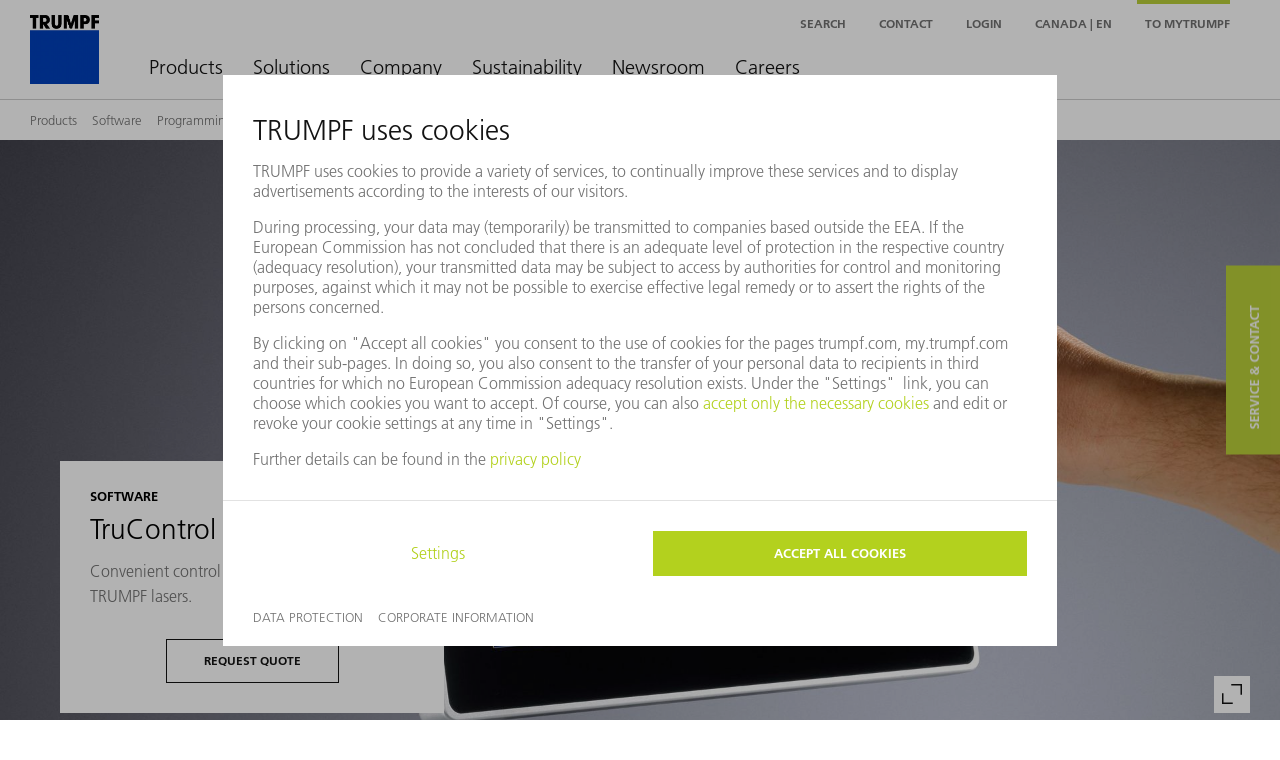

--- FILE ---
content_type: text/html; charset=utf-8
request_url: https://www.trumpf.com/en_CA/products/software/programming-software/trucontrol/
body_size: 19381
content:
<!DOCTYPE html>
<html dir="ltr" lang="en-CA">
<head>

<meta charset="utf-8">
<!-- 
	This website is powered by TYPO3 - inspiring people to share!
	TYPO3 is a free open source Content Management Framework initially created by Kasper Skaarhoj and licensed under GNU/GPL.
	TYPO3 is copyright 1998-2026 of Kasper Skaarhoj. Extensions are copyright of their respective owners.
	Information and contribution at https://typo3.org/
-->

<base href="/">
<link rel="icon" href="/_assets/c6f81dd72b876bbc6ea1c443ba1feb37/Icons/trumpf_logo.ico" type="image/vnd.microsoft.icon">
<title>TruControl | TRUMPF</title>
<meta http-equiv="x-ua-compatible" content="IE=edge,chrome=1" />
<meta name="generator" content="TYPO3 CMS" />
<meta name="description" content="TruControl is the standardized control software for all TRUMPF lasers." />
<meta name="robots" content="index,follow" />
<meta name="viewport" content="width=device-width, user-scalable=no, initial-scale=1.0" />
<meta property="og:image" content="https://www.trumpf.com/filestorage/TRUMPF_Master/_processed_/3/c/csm_TruControl-teaser-lasers_e921ddb540.jpg" />
<meta property="og:image:url" content="https://www.trumpf.com/filestorage/TRUMPF_Master/_processed_/3/c/csm_TruControl-teaser-lasers_e921ddb540.jpg" />
<meta property="og:image:width" content="2000" />
<meta property="og:image:height" content="1050" />
<meta property="og:image:alt" content="TruControl" />
<meta property="og:type" content="website" />
<meta name="twitter:card" content="summary" />
<meta name="twitter:image" content="https://www.trumpf.com/filestorage/TRUMPF_Master/_processed_/3/c/csm_TruControl-teaser-lasers_e921ddb540.jpg" />
<meta name="twitter:image:alt" content="TruControl" />
<meta name="twitter:creator" content="@trumpf_news" />
<meta name="google-site-verification" content="efu4U7SqFk4wWLpsiVDQ_9sBxp1LzuV14c2l-KGaTMw" />
<meta name="msvalidate.01" content="2D13491F012F2BE4FD018595862DBE08" />
<meta name="naver-site-verification" content="ebf3855f07b0a284c028fc256280419f7beb2045" />
<meta name="yandex-verification" content="15347244573b1832" />
<meta name="facebook-domain-verification" content="5h3j3ila133sg8xia2p6x2mlhiwoeq" />
<meta name="ux-ui-license-key" content="Trumpf_Portal-tgNBIdTLt6sISWwWg3WyoLZXQMh3kQX6--XsGeiU07M99OT6q7YsxG-hPb1ANAmQRrmCsAyLDIotOMzuTHrvaQ" />


<link rel="stylesheet" href="/_assets/da037883643583719ff1c16a170c14d9/Css/shariff.complete.css?1675427052" media="all">
<link rel="stylesheet" href="/_assets/c6f81dd72b876bbc6ea1c443ba1feb37/Css/style-critical.min.css?1767085963" media="all">
<link rel="stylesheet" href="https://cdn.trumpf.com/ux.ui/6.9.1/dist/themes/web/web.css" media="all">
<link rel="stylesheet" href="https://cdn.trumpf.com/ux.ui/6.9.1/dist/ux-ui/ux-ui.css" media="all">
<link rel="stylesheet" href="https://cdn.trumpf.com/ux.ui/6.9.1/dist/grid/grid.css" media="all">
<link rel="stylesheet" href="https://cdn.trumpf.com/ux.integration-web-styleguide/5.96.0/dist/ux-iws/ux-iws.css" media="all">
<link rel="stylesheet" href="/patternlab/Css/frutiger.css?1767085963" media="all">
<link href="/_assets/da037883643583719ff1c16a170c14d9/Css/shariff.complete.css?1675427052" rel="stylesheet" >




<script>
/*<![CDATA[*/
/*TS_inlineJS*/
var googleTagManagerId = "GTM-MHWBGV2";var googleAnalyticsId = "UA-108385725-1";            /* Google Analytics Optout */
            var disableStr = 'ga-disable-' + googleAnalyticsId;
            if (document.cookie.indexOf(disableStr + '=true') > -1) {
                window[disableStr] = true;
            }
            function gaOptout() {
                document.cookie = disableStr + '=true; expires=Thu, 31 Dec 2099 23:59:59 UTC; path=/';
                window[disableStr] = true;
            }            var includeChinaTrackingScripts = false;

/*]]>*/
</script>

<script src="https://cdn.trumpf.com/ux.ui-cookie-consent/2.x/dist/ux-ui-cookie-consent.min.js" defer></script>        <script type="module" src="https://cdn.trumpf.com/ux.ui/6.9.1/dist/ux-ui/ux-ui.esm.js"></script>
        <script nomodule="" src="https://cdn.trumpf.com/ux.ui/6.9.1/dist/ux-ui/ux-ui.js"></script>

        <script type="module" src="https://cdn.trumpf.com/ux.ui-widgets/5.2.19/dist/ux-ui-widgets/ux-ui-widgets.esm.js"></script>

        <script type="module" src="https://cdn.trumpf.com/ux.integration-web-styleguide/5.96.0/dist/ux-iws/ux-iws.esm.js"></script>
        <script nomodule="" src="https://cdn.trumpf.com/ux.integration-web-styleguide/5.96.0/dist/ux-iws/ux-iws.js"></script>        <script data-main="/patternlab/JavaScript/app.min.js" src="/patternlab/JavaScript/require.js"></script><link rel="profile" href="http://a9.com/-/spec/opensearch/1.1/" />
			<link rel="search"
				  type="application/opensearchdescription+xml"
				  href="https://www.trumpf.com/en_CA/opensearch.html"
				  title="Website Search"
			/>
<link rel="preconnect" href="https://cdn.trumpf.com">
<link rel="preconnect" href="https://www.googletagmanager.com">
<link rel="apple-touch-icon" href="https://cdn.trumpf.com/ux.integration-web-styleguide/5.96.0/static/favicon/apple-touch-icon.png" />
<link rel="apple-touch-icon" sizes="72x72" href="https://cdn.trumpf.com/ux.integration-web-styleguide/5.96.0/static/favicon/apple-touch-icon72.png" />
<link rel="apple-touch-icon" sizes="114x114" href="https://cdn.trumpf.com/ux.integration-web-styleguide/5.96.0/static/favicon/apple-touch-icon114.png" />
<link rel="apple-touch-icon" sizes="144x144" href="https://cdn.trumpf.com/ux.integration-web-styleguide/5.96.0/static/favicon/apple-touch-icon144.png" />
<link rel="canonical" href="https://www.trumpf.com/en_CA/products/software/programming-software/trucontrol/"/>

<link rel="alternate" hreflang="de-DE" href="https://www.trumpf.com/de_DE/produkte/software/programmiersoftware/trucontrol/"/>
<link rel="alternate" hreflang="de-AT" href="https://www.trumpf.com/de_AT/produkte/software/programmiersoftware/trucontrol/"/>
<link rel="alternate" hreflang="de-CH" href="https://www.trumpf.com/de_CH/produkte/software/programmiersoftware/trucontrol/"/>
<link rel="alternate" hreflang="en-US" href="https://www.trumpf.com/en_US/products/software/programming-software/trucontrol/"/>
<link rel="alternate" hreflang="en-GB" href="https://www.trumpf.com/en_GB/products/software/programming-software/trucontrol/"/>
<link rel="alternate" hreflang="en-IN" href="https://www.trumpf.com/en_IN/products/software/programming-software/trucontrol/"/>
<link rel="alternate" hreflang="en-CA" href="https://www.trumpf.com/en_CA/products/software/programming-software/trucontrol/"/>
<link rel="alternate" hreflang="en-SG" href="https://www.trumpf.com/en_SG/products/software/programming-software/trucontrol/"/>
<link rel="alternate" hreflang="en-CN" href="https://www.trumpf.cn/en_CN/products/software/programming-software/trucontrol/"/>
<link rel="alternate" hreflang="fr-FR" href="https://www.trumpf.com/fr_FR/produits/logiciel/logiciel-de-programmation/trucontrol/"/>
<link rel="alternate" hreflang="fr-CH" href="https://www.trumpf.com/fr_CH/produits/logiciel/logiciel-de-programmation/trucontrol/"/>
<link rel="alternate" hreflang="es-ES" href="https://www.trumpf.com/es_ES/productos/software/software-de-programacion/trucontrol/"/>
<link rel="alternate" hreflang="es-MX" href="https://www.trumpf.com/es_MX/productos/software/software-de-programacion/trucontrol/"/>
<link rel="alternate" hreflang="it-IT" href="https://www.trumpf.com/it_IT/prodotti/software/software-di-programmazione/trucontrol/"/>
<link rel="alternate" hreflang="nl-NL" href="https://www.trumpf.com/nl_NL/producten/software/programmeersoftware/trucontrol/"/>
<link rel="alternate" hreflang="pl-PL" href="https://www.trumpf.com/pl_PL/produkty/oprogramowanie/system-programowania/trucontrol/"/>
<link rel="alternate" hreflang="sv-SE" href="https://www.trumpf.com/sv_SE/produkter/mjukvara/programmeringssystem/trucontrol/"/>
<link rel="alternate" hreflang="sk-SK" href="https://www.trumpf.com/sk_SK/produkty/softver/programovaci-softver/trucontrol/"/>
<link rel="alternate" hreflang="pt-PT" href="https://www.trumpf.com/pt_PT/produtos/software/software-de-programacao/trucontrol/"/>
<link rel="alternate" hreflang="pt-BR" href="https://www.trumpf.com/pt_BR/produtos/software/software-de-programacao/trucontrol/"/>
<link rel="alternate" hreflang="cs-CZ" href="https://www.trumpf.com/cs_CZ/produkty/software/programovaci-software/trucontrol/"/>
<link rel="alternate" hreflang="tr-TR" href="https://www.trumpf.com/tr_TR/ueruenler/yazilim/program-yazilimi/trucontrol/"/>
<link rel="alternate" hreflang="hu-HU" href="https://www.trumpf.com/hu_HU/termekek/szoftver/programozasi-szoftver/trucontrol/"/>
<link rel="alternate" hreflang="bg-BG" href="https://www.trumpf.com/bg_BG/produkti/softuer/sistema-za-programirane/trucontrol/"/>
<link rel="alternate" hreflang="ro-RO" href="https://www.trumpf.com/ro_RO/produse/software/sistem-de-programare/trucontrol/"/>
<link rel="alternate" hreflang="id-ID" href="https://www.trumpf.com/id_ID/products/software/programming-software/trucontrol/"/>
<link rel="alternate" hreflang="ja-JP" href="https://www.trumpf.com/ja_JP/%E8%A3%BD%E5%93%81/%E3%82%BD%E3%83%95%E3%83%88%E3%82%A6%E3%82%A7%E3%82%A2/%E3%83%97%E3%83%AD%E3%82%B0%E3%83%A9%E3%83%9F%E3%83%B3%E3%82%B0%E3%82%B7%E3%82%B9%E3%83%86%E3%83%A0/trucontrol/"/>
<link rel="alternate" hreflang="ko-KR" href="https://www.trumpf.com/ko_KR/%EC%A0%9C%ED%92%88/%EC%86%8C%ED%94%84%ED%8A%B8%EC%9B%A8%EC%96%B4/%ED%94%84%EB%A1%9C%EA%B7%B8%EB%9E%98%EB%B0%8D-%EC%8B%9C%EC%8A%A4%ED%85%9C/trucontrol/"/>
<link rel="alternate" hreflang="th-TH" href="https://www.trumpf.com/th_TH/products/software/programming-software/trucontrol/"/>
<link rel="alternate" hreflang="vi-VN" href="https://www.trumpf.com/vi_VN/products/software/programming-software/trucontrol/"/>
<link rel="alternate" hreflang="zh-TW" href="https://www.trumpf.com/zh_TW/%E7%94%A2%E5%93%81/%E8%BB%9F%E9%AB%94/%E7%B7%A8%E7%A8%8B%E7%B3%BB%E7%B5%B1/trucontrol/"/>
<link rel="alternate" hreflang="zh-CN" href="https://www.trumpf.cn/zh_CN/products/software/programming-software/trucontrol/"/>
<link rel="alternate" hreflang="de" href="https://www.trumpf.com/de_INT/produkte/software/programmiersoftware/trucontrol/"/>
<link rel="alternate" hreflang="en" href="https://www.trumpf.com/en_INT/products/software/programming-software/trucontrol/"/>
<link rel="alternate" hreflang="fr" href="https://www.trumpf.com/fr_INT/produits/logiciel/logiciel-de-programmation/trucontrol/"/>
<link rel="alternate" hreflang="es" href="https://www.trumpf.com/es_INT/productos/software/software-de-programacion/trucontrol/"/>
<link rel="alternate" hreflang="zh" href="https://www.trumpf.com/zh_INT/products/software/programming-software/trucontrol/"/>
<link rel="alternate" hreflang="x-default" href="https://www.trumpf.com/de_INT/produkte/software/programmiersoftware/trucontrol/"/>
</head>
<body>
<!-- Google Tag Manager (noscript) -->
<noscript><iframe src="https://www.googletagmanager.com/ns.html?id=GTM-MHWBGV2"
height="0" width="0" style="display:none;visibility:hidden"></iframe></noscript>
<!-- End Google Tag Manager (noscript) -->
<ux-iws-locale-selection-banner
    url="/api/common/language-overlay/2.0/getlanguageoverlay/?pageUid=578"></ux-iws-locale-selection-banner>


<div id="pageWrapper" class="ux-iws-page-wrapper">
    





<ux-iws-header type="trumpf">
    
    <div slot="header" class="ux-iws-header__main-wrapper">
        <a class="ux-iws-header__logo" href="/en_CA/">
            <img alt="Trumpf" src="/_assets/c6f81dd72b876bbc6ea1c443ba1feb37/Images/nav/logo.png" width="259" height="258" />
        </a>
        





        <ux-iws-navigation-locale-selection
                close-text="Close"
                accept-text="Apply"
                async-url="/api/common/country-selection/1.0/getlanguages/?pageUid=578&amp;url=%2Fproducts%2Fsoftware%2Fprogramming-software%2Ftrucontrol%2F&amp;locale=en_CA">
            <div slot="headline" class="ux-text-headline ux-text-headline--medium">
                Country/region and language selection
            </div>
            
        </ux-iws-navigation-locale-selection>
    

        <div class="ux-iws-header__navigation-wrapper">
            <ux-iws-nav back-button-text="Back">
                
                        


<nav slot="navigation">
    <ul class="ux-iws-nav__lvl1">
        
            <li class="ux-iws-nav__lvl1-item">
                <a href="/en_CA/products/">Products</a>
                
                    <ul class="ux-iws-nav__lvl2">
                        
                            <li class="ux-iws-nav__lvl2-item ux-iws-nav__lvl2-item--overview ux-iws-nav--not-active">
                                <a href="/en_CA/products/">Overview Products</a>
                            </li>
                        
                        
                            <li class="ux-iws-nav__lvl2-item">
                                <a href="/en_CA/products/machines-systems/">Machines &amp; systems</a>
                                
                                    <ul class="ux-iws-nav__lvl3-wrapper">
                                        
                                        
                                                
                                                
                                                    
                                                
                                                    
                                                
                                                    
                                                
                                                    
                                                
                                                    
                                                
                                                    
                                                
                                                    
                                                
                                                    
                                                
                                                    
                                                
                                                    
                                                
                                                    
                                                
                                                
                                                        
                                                                
                                                            
                                                        
                                                            <ul class="ux-iws-nav__lvl3">
                                                                
                                                                    <li class="ux-iws-nav__lvl3-item ux-iws-nav__lvl3-item--overview">
                                                                        <a href="/en_CA/products/machines-systems/">
                                                                            Overview Machines &amp; systems
                                                                        </a>
                                                                    </li>
                                                                
                                                                
                                                                    <li class="ux-iws-nav__lvl3-item">
                                                                        <a href="/en_CA/products/machines-systems/2d-laser-cutting-machines/">2D laser cutting machines</a>
                                                                    </li>
                                                                
                                                                    <li class="ux-iws-nav__lvl3-item">
                                                                        <a href="/en_CA/products/machines-systems/3d-laser-cutting-machines/">3D laser cutting machines</a>
                                                                    </li>
                                                                
                                                                    <li class="ux-iws-nav__lvl3-item">
                                                                        <a href="/en_CA/products/machines-systems/laser-welding-systems-and-arc-welding-cells/">Laser welding systems and arc welding cells</a>
                                                                    </li>
                                                                
                                                                    <li class="ux-iws-nav__lvl3-item">
                                                                        <a href="/en_CA/products/machines-systems/laser-tube-cutting-machines/">Laser tube cutting machines</a>
                                                                    </li>
                                                                
                                                            </ul>
                                                        
                                                            <ul class="ux-iws-nav__lvl3">
                                                                
                                                                
                                                                    <li class="ux-iws-nav__lvl3-item">
                                                                        <a href="/en_CA/products/machines-systems/marking-systems/">Marking systems</a>
                                                                    </li>
                                                                
                                                                    <li class="ux-iws-nav__lvl3-item">
                                                                        <a href="/en_CA/products/machines-systems/additive-production-systems/">Additive production systems</a>
                                                                    </li>
                                                                
                                                                    <li class="ux-iws-nav__lvl3-item">
                                                                        <a href="/en_CA/products/machines-systems/punching-machines/">Punching machines</a>
                                                                    </li>
                                                                
                                                                    <li class="ux-iws-nav__lvl3-item">
                                                                        <a href="/en_CA/products/machines-systems/punch-laser-machines/">Punch laser machines</a>
                                                                    </li>
                                                                
                                                            </ul>
                                                        
                                                            <ul class="ux-iws-nav__lvl3">
                                                                
                                                                
                                                                    <li class="ux-iws-nav__lvl3-item">
                                                                        <a href="/en_CA/products/machines-systems/bending-machines/">Bending machines</a>
                                                                    </li>
                                                                
                                                                    <li class="ux-iws-nav__lvl3-item">
                                                                        <a href="/en_CA/products/machines-systems/storage-systems/">Storage systems</a>
                                                                    </li>
                                                                
                                                                    <li class="ux-iws-nav__lvl3-item">
                                                                        <a href="/en_CA/products/machines-systems/automation/">Automation</a>
                                                                    </li>
                                                                
                                                            </ul>
                                                        
                                                    
                                            
                                    </ul>
                                
                            </li>
                        
                            <li class="ux-iws-nav__lvl2-item">
                                <a href="/en_CA/products/lasers/">Lasers</a>
                                
                                    <ul class="ux-iws-nav__lvl3-wrapper">
                                        
                                        
                                                
                                                
                                                    
                                                        
                                                    
                                                
                                                    
                                                
                                                    
                                                
                                                
                                                        <div class="ux-iws-nav__lvl3-wrapper">
                                                            <ul class="ux-iws-nav__lvl3">
                                                                
                                                                    
                                                                        <li class="ux-iws-nav__lvl3-item ux-iws-nav__lvl3-item--overview">
                                                                            <a href="/en_CA/products/lasers/">
                                                                                Overview Lasers
                                                                            </a>
                                                                        </li>
                                                                    
                                                                    <li class="ux-iws-nav__lvl3-item">
                                                                        <a href="/en_CA/products/lasers/beam-sources/">Beam sources</a>
                                                                        
                                                                                <div class="ux-iws-nav__lvl4-wrapper">
                                                                                    <ul class="ux-iws-nav__lvl4">
                                                                                        
                                                                                            
                                                                                                <li class="ux-iws-nav__lvl4-item ux-iws-nav__lvl4-item--overview">
                                                                                                    <a href="/en_CA/products/lasers/beam-sources/">
                                                                                                        Overview Beam sources
                                                                                                    </a>
                                                                                                </li>
                                                                                            
                                                                                            
                                                                                                    
                                                                                                            <li class="ux-iws-nav__lvl4-item ux-iws-nav__lvl4-item--subheadline">
                                                                                                                According to application
                                                                                                            </li>
                                                                                                        
                                                                                                    
                                                                                                        <li class="ux-iws-nav__lvl4-item">
                                                                                                            <a href="/en_CA/products/lasers/beam-sources/laser-for-welding/">Laser for welding</a>
                                                                                                        </li>
                                                                                                    
                                                                                                        <li class="ux-iws-nav__lvl4-item">
                                                                                                            <a href="/en_CA/products/lasers/beam-sources/laser-for-cutting/">Laser for cutting</a>
                                                                                                        </li>
                                                                                                    
                                                                                                        <li class="ux-iws-nav__lvl4-item">
                                                                                                            <a href="/en_CA/products/lasers/beam-sources/laser-for-marking/">Laser for marking</a>
                                                                                                        </li>
                                                                                                    
                                                                                                        <li class="ux-iws-nav__lvl4-item">
                                                                                                            <a href="/en_CA/products/lasers/beam-sources/laser-for-surface-processing/">Laser for surface processing</a>
                                                                                                        </li>
                                                                                                    
                                                                                                        <li class="ux-iws-nav__lvl4-item">
                                                                                                            <a href="/en_CA/products/lasers/beam-sources/laser-for-microprocessing/">Laser for microprocessing</a>
                                                                                                        </li>
                                                                                                    
                                                                                                        <li class="ux-iws-nav__lvl4-item">
                                                                                                            <a href="/en_CA/products/lasers/beam-sources/scientific-lasers/">Scientific lasers</a>
                                                                                                        </li>
                                                                                                    
                                                                                                
                                                                                        
                                                                                            
                                                                                            
                                                                                                    
                                                                                                            </ul>
                                                                                                            <ul class="ux-iws-nav__lvl4">
                                                                                                                <li class="ux-iws-nav__lvl4-item ux-iws-nav__lvl4-item--subheadline">
                                                                                                                   By technology
                                                                                                                </li>
                                                                                                        
                                                                                                    
                                                                                                        <li class="ux-iws-nav__lvl4-item">
                                                                                                            <a href="/en_CA/products/lasers/beam-sources/cw-laser/">CW laser</a>
                                                                                                        </li>
                                                                                                    
                                                                                                        <li class="ux-iws-nav__lvl4-item">
                                                                                                            <a href="/en_CA/products/lasers/beam-sources/short-pulse-lasers/">Short-pulse lasers</a>
                                                                                                        </li>
                                                                                                    
                                                                                                        <li class="ux-iws-nav__lvl4-item">
                                                                                                            <a href="/en_CA/products/lasers/beam-sources/ultrashort-pulse-laser/">Ultrashort pulse laser</a>
                                                                                                        </li>
                                                                                                    
                                                                                                
                                                                                        
                                                                                    </ul>
                                                                                </div>
                                                                            
                                                                    </li>
                                                                
                                                                    
                                                                    <li class="ux-iws-nav__lvl3-item">
                                                                        <a href="/en_CA/products/lasers/sensor-system/">Sensor system</a>
                                                                        
                                                                                <div class="ux-iws-nav__lvl4-wrapper">
                                                                                    <ul class="ux-iws-nav__lvl4">
                                                                                        
                                                                                            
                                                                                                <li class="ux-iws-nav__lvl4-item ux-iws-nav__lvl4-item--overview">
                                                                                                    <a href="/en_CA/products/lasers/sensor-system/">
                                                                                                        Overview Sensor system
                                                                                                    </a>
                                                                                                </li>
                                                                                            
                                                                                            
                                                                                                    <li class="ux-iws-nav__lvl4-item">
                                                                                                        <a href="/en_CA/products/lasers/sensor-system/image-processing-for-cutting-welding-applications/">Image processing for cutting/welding applications</a>
                                                                                                    </li>
                                                                                                
                                                                                        
                                                                                            
                                                                                            
                                                                                                    <li class="ux-iws-nav__lvl4-item">
                                                                                                        <a href="/en_CA/products/lasers/sensor-system/image-processing-marking-applications/">Image processing - marking applications</a>
                                                                                                    </li>
                                                                                                
                                                                                        
                                                                                            
                                                                                            
                                                                                                    <li class="ux-iws-nav__lvl4-item">
                                                                                                        <a href="/en_CA/products/lasers/sensor-system/3d-characteristics-recognition/">3D characteristics recognition</a>
                                                                                                    </li>
                                                                                                
                                                                                        
                                                                                            
                                                                                            
                                                                                                    <li class="ux-iws-nav__lvl4-item">
                                                                                                        <a href="/en_CA/products/lasers/sensor-system/visionline-oct-check/">VisionLine OCT Check</a>
                                                                                                    </li>
                                                                                                
                                                                                        
                                                                                            
                                                                                            
                                                                                                    <li class="ux-iws-nav__lvl4-item">
                                                                                                        <a href="/en_CA/products/lasers/sensor-system/melt-travel-monitor/">Melt travel monitor</a>
                                                                                                    </li>
                                                                                                
                                                                                        
                                                                                            
                                                                                            
                                                                                                    <li class="ux-iws-nav__lvl4-item">
                                                                                                        <a href="/en_CA/products/lasers/sensor-system/calibration/">Calibration</a>
                                                                                                    </li>
                                                                                                
                                                                                        
                                                                                    </ul>
                                                                                </div>
                                                                            
                                                                    </li>
                                                                
                                                                    
                                                                    <li class="ux-iws-nav__lvl3-item">
                                                                        <a href="/en_CA/products/lasers/processing-optics/">Processing optics</a>
                                                                        
                                                                                <div class="ux-iws-nav__lvl4-wrapper">
                                                                                    <ul class="ux-iws-nav__lvl4">
                                                                                        
                                                                                            
                                                                                                <li class="ux-iws-nav__lvl4-item ux-iws-nav__lvl4-item--overview">
                                                                                                    <a href="/en_CA/products/lasers/processing-optics/">
                                                                                                        Overview Processing optics
                                                                                                    </a>
                                                                                                </li>
                                                                                            
                                                                                            
                                                                                                    <li class="ux-iws-nav__lvl4-item">
                                                                                                        <a href="/en_CA/products/lasers/processing-optics/focusing-optics/">Focusing optics</a>
                                                                                                    </li>
                                                                                                
                                                                                        
                                                                                            
                                                                                            
                                                                                                    <li class="ux-iws-nav__lvl4-item">
                                                                                                        <a href="/en_CA/products/lasers/processing-optics/programmable-focusing-optics/">Programmable focusing optics</a>
                                                                                                    </li>
                                                                                                
                                                                                        
                                                                                            
                                                                                            
                                                                                                    <li class="ux-iws-nav__lvl4-item">
                                                                                                        <a href="/en_CA/products/lasers/processing-optics/top-product-group/">TOP product group</a>
                                                                                                    </li>
                                                                                                
                                                                                        
                                                                                    </ul>
                                                                                </div>
                                                                            
                                                                    </li>
                                                                
                                                            </ul>
                                                        </div>
                                                    
                                            
                                    </ul>
                                
                            </li>
                        
                            <li class="ux-iws-nav__lvl2-item">
                                <a href="/en_CA/products/power-electronics/">Power electronics</a>
                                
                                    <ul class="ux-iws-nav__lvl3-wrapper">
                                        
                                        
                                                
                                                
                                                    
                                                
                                                    
                                                
                                                    
                                                
                                                    
                                                
                                                
                                                        
                                                                
                                                            
                                                        
                                                            <ul class="ux-iws-nav__lvl3">
                                                                
                                                                    <li class="ux-iws-nav__lvl3-item ux-iws-nav__lvl3-item--overview">
                                                                        <a href="/en_CA/products/power-electronics/">
                                                                            Overview Power electronics
                                                                        </a>
                                                                    </li>
                                                                
                                                                
                                                                    <li class="ux-iws-nav__lvl3-item">
                                                                        <a href="/en_CA/products/power-electronics/plasma-excitation/">Plasma Excitation</a>
                                                                    </li>
                                                                
                                                                    <li class="ux-iws-nav__lvl3-item">
                                                                        <a href="/en_CA/products/power-electronics/inverters/">Inverters</a>
                                                                    </li>
                                                                
                                                            </ul>
                                                        
                                                            <ul class="ux-iws-nav__lvl3">
                                                                
                                                                
                                                                    <li class="ux-iws-nav__lvl3-item">
                                                                        <a href="/en_CA/products/power-electronics/generators-for-industrial-heating/">Generators for industrial heating</a>
                                                                    </li>
                                                                
                                                                    <li class="ux-iws-nav__lvl3-item">
                                                                        <a href="/en_CA/products/power-electronics/microwave-amplifiers/">Microwave amplifiers</a>
                                                                    </li>
                                                                
                                                            </ul>
                                                        
                                                    
                                            
                                    </ul>
                                
                            </li>
                        
                            <li class="ux-iws-nav__lvl2-item">
                                <a href="/en_CA/products/power-tools/">Power tools</a>
                                
                                    <ul class="ux-iws-nav__lvl3-wrapper">
                                        
                                        
                                                
                                                
                                                    
                                                
                                                    
                                                
                                                    
                                                
                                                    
                                                
                                                    
                                                
                                                    
                                                
                                                    
                                                
                                                    
                                                
                                                    
                                                
                                                    
                                                
                                                    
                                                
                                                    
                                                
                                                    
                                                
                                                
                                                        
                                                                
                                                            
                                                        
                                                            <ul class="ux-iws-nav__lvl3">
                                                                
                                                                    <li class="ux-iws-nav__lvl3-item ux-iws-nav__lvl3-item--overview">
                                                                        <a href="/en_CA/products/power-tools/">
                                                                            Overview Power tools
                                                                        </a>
                                                                    </li>
                                                                
                                                                
                                                                    <li class="ux-iws-nav__lvl3-item">
                                                                        <a href="/en_CA/products/power-tools/battery-machines/">Battery machines</a>
                                                                    </li>
                                                                
                                                                    <li class="ux-iws-nav__lvl3-item">
                                                                        <a href="/en_CA/products/power-tools/slitting-shears/">Slitting shears</a>
                                                                    </li>
                                                                
                                                                    <li class="ux-iws-nav__lvl3-item">
                                                                        <a href="/en_CA/products/power-tools/shear-cutting/">Shear cutting</a>
                                                                    </li>
                                                                
                                                                    <li class="ux-iws-nav__lvl3-item">
                                                                        <a href="/en_CA/products/power-tools/nibbler/">Nibbler</a>
                                                                    </li>
                                                                
                                                                    <li class="ux-iws-nav__lvl3-item">
                                                                        <a href="/en_CA/products/power-tools/profile-nibbler/">Profile nibbler</a>
                                                                    </li>
                                                                
                                                            </ul>
                                                        
                                                            <ul class="ux-iws-nav__lvl3">
                                                                
                                                                
                                                                    <li class="ux-iws-nav__lvl3-item">
                                                                        <a href="/en_CA/products/power-tools/panel-cutter/">Panel cutter</a>
                                                                    </li>
                                                                
                                                                    <li class="ux-iws-nav__lvl3-item">
                                                                        <a href="/en_CA/products/power-tools/seam-locker/">Seam locker</a>
                                                                    </li>
                                                                
                                                                    <li class="ux-iws-nav__lvl3-item">
                                                                        <a href="/en_CA/products/power-tools/power-fastener/">Power fastener</a>
                                                                    </li>
                                                                
                                                                    <li class="ux-iws-nav__lvl3-item">
                                                                        <a href="/en_CA/products/power-tools/deburrers/">Deburrers</a>
                                                                    </li>
                                                                
                                                                    <li class="ux-iws-nav__lvl3-item">
                                                                        <a href="/en_CA/products/power-tools/beveler/">Beveler</a>
                                                                    </li>
                                                                
                                                            </ul>
                                                        
                                                            <ul class="ux-iws-nav__lvl3">
                                                                
                                                                
                                                                    <li class="ux-iws-nav__lvl3-item">
                                                                        <a href="/en_CA/products/power-tools/slat-cleaner/">Slat cleaner</a>
                                                                    </li>
                                                                
                                                                    <li class="ux-iws-nav__lvl3-item">
                                                                        <a href="/en_CA/products/power-tools/part-separator/">Part separator</a>
                                                                    </li>
                                                                
                                                                    <li class="ux-iws-nav__lvl3-item">
                                                                        <a href="/en_CA/products/power-tools/tube-cutter/">Tube Cutter</a>
                                                                    </li>
                                                                
                                                            </ul>
                                                        
                                                    
                                            
                                    </ul>
                                
                            </li>
                        
                            <li class="ux-iws-nav__lvl2-item">
                                <a href="/en_CA/products/software/">Software</a>
                                
                                    <ul class="ux-iws-nav__lvl3-wrapper">
                                        
                                        
                                                
                                                
                                                    
                                                
                                                    
                                                
                                                
                                                        
                                                                
                                                            
                                                        
                                                            <ul class="ux-iws-nav__lvl3">
                                                                
                                                                    <li class="ux-iws-nav__lvl3-item ux-iws-nav__lvl3-item--overview">
                                                                        <a href="/en_CA/products/software/">
                                                                            Overview Software
                                                                        </a>
                                                                    </li>
                                                                
                                                                
                                                                    <li class="ux-iws-nav__lvl3-item">
                                                                        <a href="/en_CA/products/software/oseon/">Oseon</a>
                                                                    </li>
                                                                
                                                                    <li class="ux-iws-nav__lvl3-item">
                                                                        <a href="/en_CA/products/software/programming-software/">Programming software</a>
                                                                    </li>
                                                                
                                                            </ul>
                                                        
                                                    
                                            
                                    </ul>
                                
                            </li>
                        
                            <li class="ux-iws-nav__lvl2-item">
                                <a href="/en_CA/products/services/">Services</a>
                                
                            </li>
                        

                        
                    </ul>
                
            </li>
        
            <li class="ux-iws-nav__lvl1-item">
                <a href="/en_CA/solutions/">Solutions</a>
                
                    <ul class="ux-iws-nav__lvl2">
                        
                            <li class="ux-iws-nav__lvl2-item ux-iws-nav__lvl2-item--overview ux-iws-nav--not-active">
                                <a href="/en_CA/solutions/">Overview Solutions</a>
                            </li>
                        
                        
                            <li class="ux-iws-nav__lvl2-item">
                                <a href="/en_CA/solutions/smart-factory/">Smart Factory</a>
                                
                            </li>
                        
                            <li class="ux-iws-nav__lvl2-item">
                                <a href="/en_CA/solutions/smart-factory-consulting/">Smart Factory Consulting</a>
                                
                            </li>
                        
                            <li class="ux-iws-nav__lvl2-item">
                                <a href="/en_CA/solutions/applications/">Applications</a>
                                
                                    <ul class="ux-iws-nav__lvl3-wrapper">
                                        
                                        
                                                
                                                
                                                    
                                                
                                                    
                                                
                                                    
                                                
                                                    
                                                
                                                    
                                                
                                                    
                                                
                                                    
                                                
                                                    
                                                
                                                    
                                                
                                                    
                                                
                                                    
                                                
                                                    
                                                
                                                    
                                                
                                                    
                                                
                                                
                                                        
                                                                
                                                            
                                                        
                                                            <ul class="ux-iws-nav__lvl3">
                                                                
                                                                    <li class="ux-iws-nav__lvl3-item ux-iws-nav__lvl3-item--overview">
                                                                        <a href="/en_CA/solutions/applications/">
                                                                            Overview Applications
                                                                        </a>
                                                                    </li>
                                                                
                                                                
                                                                    <li class="ux-iws-nav__lvl3-item">
                                                                        <a href="/en_CA/solutions/applications/bending/">Bending</a>
                                                                    </li>
                                                                
                                                                    <li class="ux-iws-nav__lvl3-item">
                                                                        <a href="/en_CA/solutions/applications/euv-lithography/">EUV lithography</a>
                                                                    </li>
                                                                
                                                                    <li class="ux-iws-nav__lvl3-item">
                                                                        <a href="/en_CA/solutions/applications/induction-heating/">Induction heating</a>
                                                                    </li>
                                                                
                                                                    <li class="ux-iws-nav__lvl3-item">
                                                                        <a href="/en_CA/solutions/applications/process-bevelling-deburrers-and-bevellers/">Edge forming</a>
                                                                    </li>
                                                                
                                                                    <li class="ux-iws-nav__lvl3-item">
                                                                        <a href="/en_CA/solutions/applications/laser-marking/">Laser marking</a>
                                                                    </li>
                                                                
                                                            </ul>
                                                        
                                                            <ul class="ux-iws-nav__lvl3">
                                                                
                                                                
                                                                    <li class="ux-iws-nav__lvl3-item">
                                                                        <a href="/en_CA/solutions/applications/laser-cutting/">Laser cutting</a>
                                                                    </li>
                                                                
                                                                    <li class="ux-iws-nav__lvl3-item">
                                                                        <a href="/en_CA/solutions/applications/laser-welding/">Laser welding</a>
                                                                    </li>
                                                                
                                                                    <li class="ux-iws-nav__lvl3-item">
                                                                        <a href="/en_CA/solutions/applications/laser-welding/arc-welding/">Arc welding</a>
                                                                    </li>
                                                                
                                                                    <li class="ux-iws-nav__lvl3-item">
                                                                        <a href="/en_CA/solutions/applications/microprocessing/">Microprocessing</a>
                                                                    </li>
                                                                
                                                                    <li class="ux-iws-nav__lvl3-item">
                                                                        <a href="/en_CA/solutions/applications/surface-processing-with-the-laser/">Surface processing with the laser</a>
                                                                    </li>
                                                                
                                                            </ul>
                                                        
                                                            <ul class="ux-iws-nav__lvl3">
                                                                
                                                                
                                                                    <li class="ux-iws-nav__lvl3-item">
                                                                        <a href="/en_CA/solutions/applications/plasma-technology/">Plasma technology</a>
                                                                    </li>
                                                                
                                                                    <li class="ux-iws-nav__lvl3-item">
                                                                        <a href="/en_CA/solutions/applications/punching-and-nibbling/">Punching and nibbling</a>
                                                                    </li>
                                                                
                                                                    <li class="ux-iws-nav__lvl3-item">
                                                                        <a href="/en_CA/solutions/applications/process-cutting-shears-slitting-shears-and-nibblers/">Cutting</a>
                                                                    </li>
                                                                
                                                                    <li class="ux-iws-nav__lvl3-item">
                                                                        <a href="/en_CA/solutions/applications/process-fastening-seam-lockers-and-power-fasteners/">Joining</a>
                                                                    </li>
                                                                
                                                            </ul>
                                                        
                                                    
                                            
                                    </ul>
                                
                            </li>
                        
                            <li class="ux-iws-nav__lvl2-item">
                                <a href="/en_CA/solutions/industries/">Industries</a>
                                
                                    <ul class="ux-iws-nav__lvl3-wrapper">
                                        
                                        
                                                
                                                
                                                    
                                                
                                                    
                                                
                                                    
                                                
                                                    
                                                
                                                    
                                                
                                                    
                                                
                                                    
                                                
                                                    
                                                
                                                    
                                                
                                                    
                                                
                                                    
                                                
                                                    
                                                
                                                    
                                                
                                                
                                                        
                                                                
                                                            
                                                        
                                                            <ul class="ux-iws-nav__lvl3">
                                                                
                                                                    <li class="ux-iws-nav__lvl3-item ux-iws-nav__lvl3-item--overview">
                                                                        <a href="/en_CA/solutions/industries/">
                                                                            Overview Industries
                                                                        </a>
                                                                    </li>
                                                                
                                                                
                                                                    <li class="ux-iws-nav__lvl3-item">
                                                                        <a href="/en_CA/solutions/industries/automotive/">Automotive</a>
                                                                    </li>
                                                                
                                                                    <li class="ux-iws-nav__lvl3-item">
                                                                        <a href="/en_CA/solutions/industries/construction-industry/">Construction industry</a>
                                                                    </li>
                                                                
                                                                    <li class="ux-iws-nav__lvl3-item">
                                                                        <a href="/en_CA/solutions/industries/sheet-metal-processing/">Sheet metal processing</a>
                                                                    </li>
                                                                
                                                                    <li class="ux-iws-nav__lvl3-item">
                                                                        <a href="/en_CA/solutions/industries/displays/">Displays</a>
                                                                    </li>
                                                                
                                                                    <li class="ux-iws-nav__lvl3-item">
                                                                        <a href="/en_CA/solutions/industries/electronics/">Electronics</a>
                                                                    </li>
                                                                
                                                            </ul>
                                                        
                                                            <ul class="ux-iws-nav__lvl3">
                                                                
                                                                
                                                                    <li class="ux-iws-nav__lvl3-item">
                                                                        <a href="/en_CA/solutions/industries/air-conditioning-and-energy-technology/">Air conditioning and energy technology</a>
                                                                    </li>
                                                                
                                                                    <li class="ux-iws-nav__lvl3-item">
                                                                        <a href="/en_CA/solutions/industries/aviation-and-aerospace/">Aviation and aerospace</a>
                                                                    </li>
                                                                
                                                                    <li class="ux-iws-nav__lvl3-item">
                                                                        <a href="/en_CA/solutions/industries/machine-and-systems-engineering/">Machine and systems engineering</a>
                                                                    </li>
                                                                
                                                                    <li class="ux-iws-nav__lvl3-item">
                                                                        <a href="/en_CA/solutions/industries/medical-technology/">Medical technology</a>
                                                                    </li>
                                                                
                                                                    <li class="ux-iws-nav__lvl3-item">
                                                                        <a href="/en_CA/solutions/industries/commercial-vehicles-and-transportation/">Commercial vehicles and transportation</a>
                                                                    </li>
                                                                
                                                            </ul>
                                                        
                                                            <ul class="ux-iws-nav__lvl3">
                                                                
                                                                
                                                                    <li class="ux-iws-nav__lvl3-item">
                                                                        <a href="/en_CA/solutions/industries/photovoltaics/">Photovoltaics</a>
                                                                    </li>
                                                                
                                                                    <li class="ux-iws-nav__lvl3-item">
                                                                        <a href="/en_CA/solutions/industries/watch-and-jewelry-industry/">Watch and jewelry industry</a>
                                                                    </li>
                                                                
                                                                    <li class="ux-iws-nav__lvl3-item">
                                                                        <a href="/en_CA/solutions/industries/tool-and-mold-making/">Tool and mold making</a>
                                                                    </li>
                                                                
                                                            </ul>
                                                        
                                                    
                                            
                                    </ul>
                                
                            </li>
                        
                            <li class="ux-iws-nav__lvl2-item">
                                <a href="/en_CA/solutions/success-stories/">Success stories</a>
                                
                            </li>
                        
                            <li class="ux-iws-nav__lvl2-item">
                                <a href="/en_CA/solutions/advantages-of-trumpf-machines/">Advantages of TRUMPF machines</a>
                                
                                    <ul class="ux-iws-nav__lvl3-wrapper">
                                        
                                        
                                                
                                                
                                                    
                                                
                                                    
                                                
                                                    
                                                
                                                    
                                                
                                                    
                                                
                                                    
                                                
                                                
                                                        
                                                                
                                                            
                                                        
                                                            <ul class="ux-iws-nav__lvl3">
                                                                
                                                                    <li class="ux-iws-nav__lvl3-item ux-iws-nav__lvl3-item--overview">
                                                                        <a href="/en_CA/solutions/advantages-of-trumpf-machines/">
                                                                            Overview Advantages of TRUMPF machines
                                                                        </a>
                                                                    </li>
                                                                
                                                                
                                                                    <li class="ux-iws-nav__lvl3-item">
                                                                        <a href="/en_CA/solutions/advantages-of-trumpf-machines/advantages-of-2d-laser-cutting-machines/">Advantages of 2D laser cutting machines</a>
                                                                    </li>
                                                                
                                                                    <li class="ux-iws-nav__lvl3-item">
                                                                        <a href="/en_CA/solutions/advantages-of-trumpf-machines/advantages-of-bending-machines/">Advantages of bending machines</a>
                                                                    </li>
                                                                
                                                                    <li class="ux-iws-nav__lvl3-item">
                                                                        <a href="/en_CA/solutions/advantages-of-trumpf-machines/advantages-of-punching-machines/">Advantages of punching machines</a>
                                                                    </li>
                                                                
                                                            </ul>
                                                        
                                                            <ul class="ux-iws-nav__lvl3">
                                                                
                                                                
                                                                    <li class="ux-iws-nav__lvl3-item">
                                                                        <a href="/en_CA/solutions/advantages-of-trumpf-machines/advantages-of-punch-laser-machines/">Advantages of punch laser machines</a>
                                                                    </li>
                                                                
                                                                    <li class="ux-iws-nav__lvl3-item">
                                                                        <a href="/en_CA/solutions/advantages-of-trumpf-machines/advantages-of-laser-tube-cutting-machines/">Advantages of laser tube cutting machines</a>
                                                                    </li>
                                                                
                                                                    <li class="ux-iws-nav__lvl3-item">
                                                                        <a href="/en_CA/solutions/advantages-of-trumpf-machines/advantages-of-robotic-welding-cells/">Advantages of robotic welding cells</a>
                                                                    </li>
                                                                
                                                            </ul>
                                                        
                                                    
                                            
                                    </ul>
                                
                            </li>
                        

                        
                    </ul>
                
            </li>
        
            <li class="ux-iws-nav__lvl1-item">
                <a href="/en_CA/company/">Company</a>
                
                    <ul class="ux-iws-nav__lvl2">
                        
                            <li class="ux-iws-nav__lvl2-item ux-iws-nav__lvl2-item--overview ux-iws-nav--not-active">
                                <a href="/en_CA/company/">Overview Company</a>
                            </li>
                        
                        
                            <li class="ux-iws-nav__lvl2-item">
                                <a href="/en_CA/company/profile/">Profile</a>
                                
                                    <ul class="ux-iws-nav__lvl3-wrapper">
                                        
                                        
                                                
                                                
                                                    
                                                
                                                    
                                                
                                                    
                                                
                                                    
                                                
                                                    
                                                
                                                
                                                        
                                                                
                                                            
                                                        
                                                            <ul class="ux-iws-nav__lvl3">
                                                                
                                                                    <li class="ux-iws-nav__lvl3-item ux-iws-nav__lvl3-item--overview">
                                                                        <a href="/en_CA/company/profile/">
                                                                            Overview Profile
                                                                        </a>
                                                                    </li>
                                                                
                                                                
                                                                    <li class="ux-iws-nav__lvl3-item">
                                                                        <a href="/en_CA/company/profile/company-profile/">About us</a>
                                                                    </li>
                                                                
                                                                    <li class="ux-iws-nav__lvl3-item">
                                                                        <a href="/en_CA/company/profile/managing-board/">Managing Board</a>
                                                                    </li>
                                                                
                                                                    <li class="ux-iws-nav__lvl3-item">
                                                                        <a href="/en_CA/company/profile/supervisory-board/">Supervisory Board</a>
                                                                    </li>
                                                                
                                                            </ul>
                                                        
                                                            <ul class="ux-iws-nav__lvl3">
                                                                
                                                                
                                                                    <li class="ux-iws-nav__lvl3-item">
                                                                        <a href="/en_CA/company/profile/annual-report/">Annual report</a>
                                                                    </li>
                                                                
                                                                    <li class="ux-iws-nav__lvl3-item">
                                                                        <a href="/en_CA/company/profile/locations/">Locations</a>
                                                                    </li>
                                                                
                                                            </ul>
                                                        
                                                    
                                            
                                    </ul>
                                
                            </li>
                        
                            <li class="ux-iws-nav__lvl2-item">
                                <a href="/en_CA/company/principles/">Principles</a>
                                
                                    <ul class="ux-iws-nav__lvl3-wrapper">
                                        
                                        
                                                
                                                
                                                    
                                                
                                                    
                                                
                                                    
                                                
                                                    
                                                
                                                
                                                        
                                                                
                                                            
                                                        
                                                            <ul class="ux-iws-nav__lvl3">
                                                                
                                                                    <li class="ux-iws-nav__lvl3-item ux-iws-nav__lvl3-item--overview">
                                                                        <a href="/en_CA/company/principles/">
                                                                            Overview Principles
                                                                        </a>
                                                                    </li>
                                                                
                                                                
                                                                    <li class="ux-iws-nav__lvl3-item">
                                                                        <a href="/en_CA/company/principles/company-principles/">Company Principles</a>
                                                                    </li>
                                                                
                                                                    <li class="ux-iws-nav__lvl3-item">
                                                                        <a href="/en_CA/company/principles/quality/">Quality</a>
                                                                    </li>
                                                                
                                                            </ul>
                                                        
                                                            <ul class="ux-iws-nav__lvl3">
                                                                
                                                                
                                                                    <li class="ux-iws-nav__lvl3-item">
                                                                        <a href="/en_CA/company/principles/synchro/">SYNCHRO</a>
                                                                    </li>
                                                                
                                                                    <li class="ux-iws-nav__lvl3-item">
                                                                        <a href="/en_CA/company/principles/suppliers/">Suppliers</a>
                                                                    </li>
                                                                
                                                            </ul>
                                                        
                                                    
                                            
                                    </ul>
                                
                            </li>
                        
                            <li class="ux-iws-nav__lvl2-item">
                                <a href="/en_CA/company/events-and-dates-for-your-calendar/">Events and dates for your calendar</a>
                                
                            </li>
                        
                            <li class="ux-iws-nav__lvl2-item">
                                <a href="/en_CA/company/history/">History</a>
                                
                                    <ul class="ux-iws-nav__lvl3-wrapper">
                                        
                                        
                                                
                                                
                                                    
                                                
                                                    
                                                
                                                    
                                                
                                                    
                                                
                                                    
                                                
                                                    
                                                
                                                    
                                                
                                                    
                                                
                                                    
                                                
                                                    
                                                
                                                    
                                                
                                                
                                                        
                                                                
                                                            
                                                        
                                                            <ul class="ux-iws-nav__lvl3">
                                                                
                                                                    <li class="ux-iws-nav__lvl3-item ux-iws-nav__lvl3-item--overview">
                                                                        <a href="/en_CA/company/history/">
                                                                            Overview History
                                                                        </a>
                                                                    </li>
                                                                
                                                                
                                                                    <li class="ux-iws-nav__lvl3-item">
                                                                        <a href="/en_CA/company/history/2020-today/">2020 - today</a>
                                                                    </li>
                                                                
                                                                    <li class="ux-iws-nav__lvl3-item">
                                                                        <a href="/en_CA/company/history/the-years-2013-2019/">The years 2013-2019</a>
                                                                    </li>
                                                                
                                                                    <li class="ux-iws-nav__lvl3-item">
                                                                        <a href="/en_CA/company/history/2005-2012/">2005-2012</a>
                                                                    </li>
                                                                
                                                                    <li class="ux-iws-nav__lvl3-item">
                                                                        <a href="/en_CA/company/history/1996-2004/">1996-2004</a>
                                                                    </li>
                                                                
                                                            </ul>
                                                        
                                                            <ul class="ux-iws-nav__lvl3">
                                                                
                                                                
                                                                    <li class="ux-iws-nav__lvl3-item">
                                                                        <a href="/en_CA/company/history/1985-1995/">1985-1995</a>
                                                                    </li>
                                                                
                                                                    <li class="ux-iws-nav__lvl3-item">
                                                                        <a href="/en_CA/company/history/1978-1984/">1978-1984</a>
                                                                    </li>
                                                                
                                                                    <li class="ux-iws-nav__lvl3-item">
                                                                        <a href="/en_CA/company/history/1967-1977/">1967-1977</a>
                                                                    </li>
                                                                
                                                                    <li class="ux-iws-nav__lvl3-item">
                                                                        <a href="/en_CA/company/history/1960-1966/">1960-1966</a>
                                                                    </li>
                                                                
                                                            </ul>
                                                        
                                                            <ul class="ux-iws-nav__lvl3">
                                                                
                                                                
                                                                    <li class="ux-iws-nav__lvl3-item">
                                                                        <a href="/en_CA/company/history/1950-1959/">1950-1959</a>
                                                                    </li>
                                                                
                                                                    <li class="ux-iws-nav__lvl3-item">
                                                                        <a href="/en_CA/company/history/1934-1949/">1934-1949</a>
                                                                    </li>
                                                                
                                                                    <li class="ux-iws-nav__lvl3-item">
                                                                        <a href="/en_CA/company/history/1923-1933/">1923-1933</a>
                                                                    </li>
                                                                
                                                            </ul>
                                                        
                                                    
                                            
                                    </ul>
                                
                            </li>
                        
                            <li class="ux-iws-nav__lvl2-item">
                                <a href="/en_CA/company/additional-fields-of-activity/">Additional fields of activity</a>
                                
                                    <ul class="ux-iws-nav__lvl3-wrapper">
                                        
                                        
                                                
                                                
                                                    
                                                
                                                    
                                                
                                                    
                                                
                                                
                                                        
                                                                
                                                            
                                                        
                                                            <ul class="ux-iws-nav__lvl3">
                                                                
                                                                    <li class="ux-iws-nav__lvl3-item ux-iws-nav__lvl3-item--overview">
                                                                        <a href="/en_CA/company/additional-fields-of-activity/">
                                                                            Overview Additional fields of activity
                                                                        </a>
                                                                    </li>
                                                                
                                                                
                                                                    <li class="ux-iws-nav__lvl3-item">
                                                                        <a href="/en_CA/company/additional-fields-of-activity/affiliated-companies-and-other-brands/">Affiliated companies and other brands</a>
                                                                    </li>
                                                                
                                                                    <li class="ux-iws-nav__lvl3-item">
                                                                        <a href="/en_CA/company/additional-fields-of-activity/financial-services/">Financial Services</a>
                                                                    </li>
                                                                
                                                                    <li class="ux-iws-nav__lvl3-item">
                                                                        <a href="/en_CA/company/additional-fields-of-activity/trumpf-venture/">TRUMPF Venture</a>
                                                                    </li>
                                                                
                                                            </ul>
                                                        
                                                    
                                            
                                    </ul>
                                
                            </li>
                        

                        
                    </ul>
                
            </li>
        
            <li class="ux-iws-nav__lvl1-item">
                <a href="/en_CA/sustainability/">Sustainability</a>
                
                    <ul class="ux-iws-nav__lvl2">
                        
                            <li class="ux-iws-nav__lvl2-item ux-iws-nav__lvl2-item--overview ux-iws-nav--not-active">
                                <a href="/en_CA/sustainability/">Overview Sustainability</a>
                            </li>
                        
                        
                            <li class="ux-iws-nav__lvl2-item">
                                <a href="/en_CA/sustainability/climate-action-and-environmental-protection/">Climate action and environmental protection</a>
                                
                                    <ul class="ux-iws-nav__lvl3-wrapper">
                                        
                                        
                                                
                                                
                                                    
                                                
                                                    
                                                
                                                
                                                        
                                                                
                                                            
                                                        
                                                            <ul class="ux-iws-nav__lvl3">
                                                                
                                                                    <li class="ux-iws-nav__lvl3-item ux-iws-nav__lvl3-item--overview">
                                                                        <a href="/en_CA/sustainability/climate-action-and-environmental-protection/">
                                                                            Overview Climate action and environmental protection
                                                                        </a>
                                                                    </li>
                                                                
                                                                
                                                                    <li class="ux-iws-nav__lvl3-item">
                                                                        <a href="/en_CA/sustainability/climate-action-and-environmental-protection/climate-action-at-our-sites/">Climate action at our sites</a>
                                                                    </li>
                                                                
                                                                    <li class="ux-iws-nav__lvl3-item">
                                                                        <a href="/en_CA/sustainability/climate-action-and-environmental-protection/sustainable-production-with-trumpf/">Sustainable production with TRUMPF</a>
                                                                    </li>
                                                                
                                                            </ul>
                                                        
                                                    
                                            
                                    </ul>
                                
                            </li>
                        
                            <li class="ux-iws-nav__lvl2-item">
                                <a href="/en_CA/sustainability/social-issues-and-the-community/">Social issues and the community</a>
                                
                                    <ul class="ux-iws-nav__lvl3-wrapper">
                                        
                                        
                                                
                                                
                                                    
                                                
                                                    
                                                
                                                    
                                                
                                                    
                                                
                                                
                                                        
                                                                
                                                            
                                                        
                                                            <ul class="ux-iws-nav__lvl3">
                                                                
                                                                    <li class="ux-iws-nav__lvl3-item ux-iws-nav__lvl3-item--overview">
                                                                        <a href="/en_CA/sustainability/social-issues-and-the-community/">
                                                                            Overview Social issues and the community
                                                                        </a>
                                                                    </li>
                                                                
                                                                
                                                                    <li class="ux-iws-nav__lvl3-item">
                                                                        <a href="/en_CA/sustainability/social-issues-and-the-community/employees/">Employees</a>
                                                                    </li>
                                                                
                                                                    <li class="ux-iws-nav__lvl3-item">
                                                                        <a href="/en_CA/sustainability/social-issues-and-the-community/social-engagement/">Social engagement</a>
                                                                    </li>
                                                                
                                                            </ul>
                                                        
                                                            <ul class="ux-iws-nav__lvl3">
                                                                
                                                                
                                                                    <li class="ux-iws-nav__lvl3-item">
                                                                        <a href="/en_CA/sustainability/social-issues-and-the-community/education-and-research/">Education and research</a>
                                                                    </li>
                                                                
                                                                    <li class="ux-iws-nav__lvl3-item">
                                                                        <a href="/en_CA/sustainability/social-issues-and-the-community/art-and-culture/">Art and culture</a>
                                                                    </li>
                                                                
                                                            </ul>
                                                        
                                                    
                                            
                                    </ul>
                                
                            </li>
                        
                            <li class="ux-iws-nav__lvl2-item">
                                <a href="/en_CA/sustainability/corporate-governance/">Corporate governance</a>
                                
                                    <ul class="ux-iws-nav__lvl3-wrapper">
                                        
                                        
                                                
                                                
                                                    
                                                
                                                    
                                                
                                                
                                                        
                                                                
                                                            
                                                        
                                                            <ul class="ux-iws-nav__lvl3">
                                                                
                                                                    <li class="ux-iws-nav__lvl3-item ux-iws-nav__lvl3-item--overview">
                                                                        <a href="/en_CA/sustainability/corporate-governance/">
                                                                            Overview Corporate governance
                                                                        </a>
                                                                    </li>
                                                                
                                                                
                                                                    <li class="ux-iws-nav__lvl3-item">
                                                                        <a href="/en_CA/sustainability/corporate-governance/compliance/">Compliance</a>
                                                                    </li>
                                                                
                                                                    <li class="ux-iws-nav__lvl3-item">
                                                                        <a href="/en_CA/sustainability/corporate-governance/data-security/">Data security</a>
                                                                    </li>
                                                                
                                                            </ul>
                                                        
                                                    
                                            
                                    </ul>
                                
                            </li>
                        

                        
                    </ul>
                
            </li>
        
            <li class="ux-iws-nav__lvl1-item">
                <a href="/en_CA/newsroom/">Newsroom</a>
                
            </li>
        
            <li class="ux-iws-nav__lvl1-item">
                <a href="/en_CA/careers/">Careers</a>
                
                    <ul class="ux-iws-nav__lvl2">
                        
                            <li class="ux-iws-nav__lvl2-item ux-iws-nav__lvl2-item--overview ux-iws-nav--not-active">
                                <a href="/en_CA/careers/">Overview Careers</a>
                            </li>
                        
                        
                            <li class="ux-iws-nav__lvl2-item">
                                <a href="/en_CA/careers/vacancies/">Vacancies</a>
                                
                            </li>
                        
                            <li class="ux-iws-nav__lvl2-item">
                                <a href="/en_CA/careers/how-to-apply/">How to apply</a>
                                
                            </li>
                        
                            <li class="ux-iws-nav__lvl2-item">
                                <a href="/en_CA/careers/trumpf-as-an-employer/">TRUMPF as an employer</a>
                                
                                    <ul class="ux-iws-nav__lvl3-wrapper">
                                        
                                        
                                                
                                                
                                                    
                                                
                                                    
                                                
                                                    
                                                
                                                    
                                                
                                                    
                                                
                                                
                                                        
                                                                
                                                            
                                                        
                                                            <ul class="ux-iws-nav__lvl3">
                                                                
                                                                    <li class="ux-iws-nav__lvl3-item ux-iws-nav__lvl3-item--overview">
                                                                        <a href="/en_CA/careers/trumpf-as-an-employer/">
                                                                            Overview TRUMPF as an employer
                                                                        </a>
                                                                    </li>
                                                                
                                                                
                                                                    <li class="ux-iws-nav__lvl3-item">
                                                                        <a href="/en_CA/careers/trumpf-as-an-employer/">TRUMPF as an employer</a>
                                                                    </li>
                                                                
                                                                    <li class="ux-iws-nav__lvl3-item">
                                                                        <a href="/en_CA/careers/trumpf-as-an-employer/global-benefits-and-opportunities/">Global benefits and opportunities</a>
                                                                    </li>
                                                                
                                                                    <li class="ux-iws-nav__lvl3-item">
                                                                        <a href="/en_CA/careers/trumpf-as-an-employer/diversity/">Diversity</a>
                                                                    </li>
                                                                
                                                            </ul>
                                                        
                                                            <ul class="ux-iws-nav__lvl3">
                                                                
                                                                
                                                                    <li class="ux-iws-nav__lvl3-item">
                                                                        <a href="/en_CA/careers/trumpf-as-an-employer/development-opportunities/">Development opportunities</a>
                                                                    </li>
                                                                
                                                                    <li class="ux-iws-nav__lvl3-item">
                                                                        <a href="/en_CA/careers/trumpf-as-an-employer/international-work/">International work</a>
                                                                    </li>
                                                                
                                                            </ul>
                                                        
                                                    
                                            
                                    </ul>
                                
                            </li>
                        
                            <li class="ux-iws-nav__lvl2-item">
                                <a href="/en_CA/careers/experienced-professionals/">Experienced professionals</a>
                                
                            </li>
                        
                            <li class="ux-iws-nav__lvl2-item">
                                <a href="/en_CA/careers/international-graduates/">Graduates</a>
                                
                            </li>
                        
                            <li class="ux-iws-nav__lvl2-item">
                                <a href="/en_CA/careers/college-students/">College students</a>
                                
                            </li>
                        
                            <li class="ux-iws-nav__lvl2-item">
                                <a href="/en_CA/careers/international-high-school-students/">High school students</a>
                                
                            </li>
                        
                            <li class="ux-iws-nav__lvl2-item">
                                <a href="/en_CA/careers/graduates/">Graduates</a>
                                
                            </li>
                        
                            <li class="ux-iws-nav__lvl2-item">
                                <a href="/en_CA/careers/people-at-trumpf/">People at TRUMPF</a>
                                
                            </li>
                        

                        
                    </ul>
                
            </li>
        
    </ul>
</nav>

                    

                <div slot="navigation-meta" class="ux-iws-nav__meta">
                    <div class="ux-iws-nav__meta-container-header">
                        <ux-iws-navigation-meta>
                            

                            <div class="ux-iws-navigation-meta__item ux-iws-navigation-meta__item--mobile-visible">
                                
                                        <div class="ux-iws-navigation-meta__search" tabindex="0">
                                            <ux-icon name="nav-search"></ux-icon>
                                            <span class="ux-iws-navigation-meta__link-text" id="meta-search-label">
                                                Search
                                            </span>
                                            <form
                                                    class="ux-iws-navigation-meta__search__form"
                                                    action="/en_CA/meta/search/">
                                                <input
                                                        type="search"
                                                        name="q"
                                                        class="ux-iws-navigation-meta__search__input"
                                                        placeholder="Search"
                                                        tabindex="0"
                                                        autocomplete="off"
                                                        aria-labelledby="meta-search-label" />
                                                <button type="button" class="ux-iws-navigation-meta__search__close" tabindex="0" aria-label="Close">
                                                    <ux-icon name="close"></ux-icon>
                                                </button>
                                            </form>
                                        </div>
                                    
                            </div>

                            
                                
    <div class="ux-iws-navigation-meta__item">
        <a href="/en_CA/meta/contact/">
            <span class="ux-iws-navigation-meta__icon-box">
                <ux-icon name="nav-contact"></ux-icon>
            </span>
            <span class="ux-iws-navigation-meta__link-text">
                Contact
            </span>
        </a>
    </div>

                            

                            
                                
    

                                
    
        <ux-iws-async-html
            replace="true"
            src="/api/common/mytrumpf-notifications-menu/1.0/bellInHeaderAsHtml/?locale=en_CA"
            debug="false"
        ></ux-iws-async-html>
    

                                
    <ux-iws-async-html
            id="user-status-in-header"
            class="ux-iws-navigation-meta__item"
            src="/api/common/user-status/1.0/userStatusInHeaderAsHtml/?locale=en_CA">
    </ux-iws-async-html>

                            
                            
    
    
        <div class="ux-iws-navigation-meta__item">
            




        <a href="javascript:void(0)" data-meta-navigation="locale-selection">
            <span class="ux-iws-navigation-meta__icon-box">
                <ux-icon name="nav-globe"></ux-icon>
            </span>
            <span class="ux-iws-navigation-meta__link-text">Canada | EN</span>
        </a>
    

        </div>
    


                            
                                    
                                        <div class="ux-iws-navigation-meta__item ux-iws-navigation-meta__item--top-border">
                                            
                                                    <a href="/en_CA/mytrumpf/">
                                                        <span class="ux-iws-navigation-meta__icon-box">
                                                            <ux-icon name="cube"></ux-icon>
                                                        </span>
                                                        <span class="ux-iws-navigation-meta__link-text">
                                                            To MyTRUMPF
                                                        </span>
                                                    </a>
                                                
                                        </div>
                                    
                                
                        </ux-iws-navigation-meta>
                    </div>
                    <div class="ux-iws-nav__meta-container-burger">
                        <ux-iws-nav-burger
                                menu-text-open="Menu"
                                menu-text-close="Close">
                        </ux-iws-nav-burger>
                    </div>
                </div>

                

            </ux-iws-nav>
        </div>
    </div>
    


    <div slot="breadcrumb-navigation" class="ux-iws-header__breadcrumb-wrapper">
        <div class="ux-breadcrumb-navigation">
            <ul>
                
                    
                        
                                
                                    <li>
                                        
                                        
                                        <a href="/en_CA/products/">
                                            <ux-icon name="chevron-left" weight="normal"></ux-icon>
                                            <span>Products</span>
                                        </a>
                                        
                                    </li>
                                
                            
                    
                
                    
                        
                                
                                    <li>
                                        
                                        
                                        <a href="/en_CA/products/software/">
                                            <ux-icon name="chevron-left" weight="normal"></ux-icon>
                                            <span>Software</span>
                                        </a>
                                        
                                    </li>
                                
                            
                    
                
                    
                        
                                
                                    <li>
                                        
                                        
                                        <a href="/en_CA/products/software/programming-software/">
                                            <ux-icon name="chevron-left" weight="normal"></ux-icon>
                                            <span>Programming software</span>
                                        </a>
                                        
                                            
                                                
                                                    
                                                        <ul>
                                                            
                                                                
                                                                    
                                                                        <li>
                                                                            
                                                                            
                                                                            <a href="/en_CA/products/software/programming-software/trutops-boost/">
                                                                                
                                                                                        <span>TruTops Boost</span>
                                                                                    
                                                                                <ux-icon name="chevron-right" weight="normal"></ux-icon>
                                                                            </a>
                                                                        </li>
                                                                    
                                                                
                                                            
                                                                
                                                                    
                                                                        <li>
                                                                            
                                                                            
                                                                            <a href="/en_CA/products/software/programming-software/programming-tube/">
                                                                                
                                                                                        <span>Programming Tube</span>
                                                                                    
                                                                                <ux-icon name="chevron-right" weight="normal"></ux-icon>
                                                                            </a>
                                                                        </li>
                                                                    
                                                                
                                                            
                                                                
                                                                    
                                                                        <li>
                                                                            
                                                                            
                                                                            <a href="/en_CA/products/software/programming-software/trutops-bend/">
                                                                                
                                                                                        <span>TruTops Bend</span>
                                                                                    
                                                                                <ux-icon name="chevron-right" weight="normal"></ux-icon>
                                                                            </a>
                                                                        </li>
                                                                    
                                                                
                                                            
                                                                
                                                                    
                                                                        <li>
                                                                            
                                                                            
                                                                            <a href="/en_CA/products/software/programming-software/teczone-bend/">
                                                                                
                                                                                        <span>TecZone Bend</span>
                                                                                    
                                                                                <ux-icon name="chevron-right" weight="normal"></ux-icon>
                                                                            </a>
                                                                        </li>
                                                                    
                                                                
                                                            
                                                                
                                                                    
                                                                        <li>
                                                                            
                                                                            
                                                                            <a href="/en_CA/products/software/programming-software/trutops-weld/">
                                                                                
                                                                                        <span>TruTops Weld</span>
                                                                                    
                                                                                <ux-icon name="chevron-right" weight="normal"></ux-icon>
                                                                            </a>
                                                                        </li>
                                                                    
                                                                
                                                            
                                                                
                                                                    
                                                                        <li>
                                                                            
                                                                            
                                                                            <a href="/en_CA/products/software/programming-software/trutops-cell/">
                                                                                
                                                                                        <span>TruTops Cell</span>
                                                                                    
                                                                                <ux-icon name="chevron-right" weight="normal"></ux-icon>
                                                                            </a>
                                                                        </li>
                                                                    
                                                                
                                                            
                                                                
                                                                    
                                                                        <li>
                                                                            
                                                                            
                                                                            <a href="/en_CA/products/software/programming-software/trutops-mark/">
                                                                                
                                                                                        <span>TruTops Mark</span>
                                                                                    
                                                                                <ux-icon name="chevron-right" weight="normal"></ux-icon>
                                                                            </a>
                                                                        </li>
                                                                    
                                                                
                                                            
                                                                
                                                                    
                                                                        <li>
                                                                            
                                                                            
                                                                            <a href="/en_CA/products/software/programming-software/trutops-mark-3d/">
                                                                                
                                                                                        <span>TruTops Mark 3D</span>
                                                                                    
                                                                                <ux-icon name="chevron-right" weight="normal"></ux-icon>
                                                                            </a>
                                                                        </li>
                                                                    
                                                                
                                                            
                                                                
                                                                    
                                                                        <li>
                                                                            
                                                                            
                                                                            <a href="/en_CA/products/software/programming-software/trutops-mark-conversion-software/">
                                                                                
                                                                                        <span>TruTops Mark conversion software</span>
                                                                                    
                                                                                <ux-icon name="chevron-right" weight="normal"></ux-icon>
                                                                            </a>
                                                                        </li>
                                                                    
                                                                
                                                            
                                                                
                                                                    
                                                                        <li>
                                                                            
                                                                            
                                                                            <a href="/en_CA/products/software/programming-software/trutops-i-pfo/">
                                                                                
                                                                                        <span>TruTops I-PFO</span>
                                                                                    
                                                                                <ux-icon name="chevron-right" weight="normal"></ux-icon>
                                                                            </a>
                                                                        </li>
                                                                    
                                                                
                                                            
                                                                
                                                                    
                                                                        <li>
                                                                            
                                                                            
                                                                            <a href="/en_CA/products/software/programming-software/pfo-smart-teach-app/">
                                                                                
                                                                                        <span>PFO Smart Teach app</span>
                                                                                    
                                                                                <ux-icon name="chevron-right" weight="normal"></ux-icon>
                                                                            </a>
                                                                        </li>
                                                                    
                                                                
                                                            
                                                                
                                                            
                                                                
                                                                    
                                                                        <li>
                                                                            
                                                                            
                                                                            <a href="/en_CA/products/software/programming-software/trutops-pfo/">
                                                                                
                                                                                        <span>TruTops PFO</span>
                                                                                    
                                                                                <ux-icon name="chevron-right" weight="normal"></ux-icon>
                                                                            </a>
                                                                        </li>
                                                                    
                                                                
                                                            
                                                        </ul>
                                                    
                                                
                                            
                                        
                                    </li>
                                
                            
                    
                
                    
                        
                                
                                    <li>
                                        
                                        
                                        <a href="/en_CA/products/software/programming-software/trucontrol/">
                                            <ux-icon name="chevron-left" weight="normal"></ux-icon>
                                            <span>TruControl</span>
                                        </a>
                                        
                                    </li>
                                
                            
                    
                
            </ul>
        </div>
    </div>




    
    <div slot="header-dropdown" id="ux-iws-header__dropdown-container" class="ux-iws-header__dropdown-container">
        <div class="ux-iws-header__meta-container-dropdown">
            <ux-iws-navigation-meta>
                
    
    
        <div class="ux-iws-navigation-meta__item">
            




        <a href="javascript:void(0)" data-meta-navigation="locale-selection">
            <span class="ux-iws-navigation-meta__icon-box">
                <ux-icon name="nav-globe"></ux-icon>
            </span>
            <span class="ux-iws-navigation-meta__link-text">Canada | EN</span>
        </a>
    

        </div>
    

                
                    
    <div class="ux-iws-navigation-meta__item">
        <a href="/en_CA/meta/contact/">
            <span class="ux-iws-navigation-meta__icon-box">
                <ux-icon name="nav-contact"></ux-icon>
            </span>
            <span class="ux-iws-navigation-meta__link-text">
                Contact
            </span>
        </a>
    </div>

                
                
                    
    

                    
    <ux-iws-async-html
            id="user-status-in-header"
            class="ux-iws-navigation-meta__item"
            src="/api/common/user-status/1.0/userStatusInHeaderAsHtml/?locale=en_CA">
    </ux-iws-async-html>

                    <span class="ux-iws-navigation-meta__item__flex-break"></span>
                    <div class="ux-iws-navigation-meta__item">
                        
                                <a href="/en_CA/mytrumpf/">
                                    To MyTRUMPF
                                    <ux-icon name="chevron-right" weight="normal"></ux-icon>
                                </a>
                            
                    </div>
                
            </ux-iws-navigation-meta>
        </div>
    </div>
</ux-iws-header>

















    
    <ux-iws-back-teaser-save></ux-iws-back-teaser-save>
    <section id="mainContent" class="ux-iws-nav-blur-page">
<!-- TYPO3SEARCH_begin -->
        <div class="ux-t-container-full">
            <div class="ux-row ux-gutter-zero">
                <div class="ux-col-12 ux-col-xl-9">
                    
<div class="row" id="c1567">
    <!-- trumpf_header.html Module - TYPO3-Content-Elements-Header-Standard -->

    
            
                    <div class="block block-hero block-hero-subpage no-gutter u-marginBottom-60">
                        <div class="block-image">
                            
                                <picture><source media="(max-width: 567px)" data-srcset="/filestorage/TRUMPF_Master/_processed_/3/c/csm_TruControl-teaser-lasers_23df98d73e.jpg , /filestorage/TRUMPF_Master/_processed_/3/c/csm_TruControl-teaser-lasers_499e266351.jpg 2x"><source media="(max-width: 1024px)" data-srcset="/filestorage/TRUMPF_Master/_processed_/3/c/csm_TruControl-teaser-lasers_57b245bfa9.jpg , /filestorage/TRUMPF_Master/_processed_/3/c/csm_TruControl-teaser-lasers_40143f4991.jpg 2x"><source data-srcset="/filestorage/TRUMPF_Master/_processed_/3/c/csm_TruControl-teaser-lasers_835e781cab.jpg , /filestorage/TRUMPF_Master/_processed_/3/c/csm_TruControl-teaser-lasers_ebf0a998a5.jpg 2x"><img src="data:image/svg+xml,%3Csvg xmlns%3D%22http%3A%2F%2Fwww.w3.org%2F2000%2Fsvg%22 viewBox%3D%220 0 1920 904%22 style%3D%22background%3A %23e7e7e7%22%3E %3Csvg xmlns%3D%22http%3A%2F%2Fwww.w3.org%2F2000%2Fsvg%22 viewBox%3D%22-22.4 -37.5 135 165%22%3E %3Cpath fill%3D%22%23a1a1a1%22 d%3D%22M5.53 22.89h78.95v61.58H5.53zM12.47 21.31H8.58V9.1h-3V5.52h10V9.1h-3.11zM16.8 5.52h6c3.55 0 5.59 1.94 5.59 5.32 0 2.78-1.18 4.4-3.64 4.94l4.37 5.53h-4.87l-3.61-5.15v5.15H16.8zm5.55 8a2.17 2.17 0 002.16-2.33 1.89 1.89 0 00-1.87-2.16h-1.92v4.44zM41.73 15.38c0 4.32-1.91 6.33-6.08 6.33-2.43 0-4.21-.86-5.13-2.5a8.14 8.14 0 01-.71-3.94V5.52h3.89v9.82c0 1.83.62 2.58 2.14 2.58s2-.78 2-2.63V5.52h3.89zM43.64 5.52h5.2l3.18 10.64 3-10.64h5.2v15.79h-3.58V10.39L53.3 21.31h-2.87l-3.29-10.79v10.79h-3.5zM62.25 5.52h6.1a4.94 4.94 0 015.23 5.3 5.24 5.24 0 01-5.19 5.56h-2.26v4.93h-3.88zm5.55 7.24a1.75 1.75 0 001.84-1.79 1.75 1.75 0 00-2-1.83h-1.47v3.66zM74.8 5.52h9.64V9.1h-5.39v2.5h5.39v3.62h-5.39v6.09H74.8z%22%2F%3E %3C%2Fsvg%3E %3C%2Fsvg%3E"data-src="/filestorage/TRUMPF_Master/_processed_/3/c/csm_TruControl-teaser-lasers_e7c26ec06d.jpg" alt="TruControl – convenient control and optimization of your TRUMPF lasers" class="lazyload"/></picture>
                            
                        </div>

                        <div class="block-zoom-image">
                            
                                <picture><source media="(max-width: 567px)" data-srcset="/filestorage/TRUMPF_Master/_processed_/3/c/csm_TruControl-teaser-lasers_23df98d73e.jpg , /filestorage/TRUMPF_Master/_processed_/3/c/csm_TruControl-teaser-lasers_499e266351.jpg 2x"><source media="(max-width: 1024px)" data-srcset="/filestorage/TRUMPF_Master/_processed_/3/c/csm_TruControl-teaser-lasers_57b245bfa9.jpg , /filestorage/TRUMPF_Master/_processed_/3/c/csm_TruControl-teaser-lasers_40143f4991.jpg 2x"><source data-srcset="/filestorage/TRUMPF_Master/_processed_/3/c/csm_TruControl-teaser-lasers_36c38e7f48.jpg , /filestorage/TRUMPF_Master/_processed_/3/c/csm_TruControl-teaser-lasers_ec515f4678.jpg 2x"><img src="data:image/svg+xml,%3Csvg xmlns%3D%22http%3A%2F%2Fwww.w3.org%2F2000%2Fsvg%22 viewBox%3D%220 0 2880 1356%22 style%3D%22background%3A %23e7e7e7%22%3E %3Csvg xmlns%3D%22http%3A%2F%2Fwww.w3.org%2F2000%2Fsvg%22 viewBox%3D%22-22.4 -37.5 135 165%22%3E %3Cpath fill%3D%22%23a1a1a1%22 d%3D%22M5.53 22.89h78.95v61.58H5.53zM12.47 21.31H8.58V9.1h-3V5.52h10V9.1h-3.11zM16.8 5.52h6c3.55 0 5.59 1.94 5.59 5.32 0 2.78-1.18 4.4-3.64 4.94l4.37 5.53h-4.87l-3.61-5.15v5.15H16.8zm5.55 8a2.17 2.17 0 002.16-2.33 1.89 1.89 0 00-1.87-2.16h-1.92v4.44zM41.73 15.38c0 4.32-1.91 6.33-6.08 6.33-2.43 0-4.21-.86-5.13-2.5a8.14 8.14 0 01-.71-3.94V5.52h3.89v9.82c0 1.83.62 2.58 2.14 2.58s2-.78 2-2.63V5.52h3.89zM43.64 5.52h5.2l3.18 10.64 3-10.64h5.2v15.79h-3.58V10.39L53.3 21.31h-2.87l-3.29-10.79v10.79h-3.5zM62.25 5.52h6.1a4.94 4.94 0 015.23 5.3 5.24 5.24 0 01-5.19 5.56h-2.26v4.93h-3.88zm5.55 7.24a1.75 1.75 0 001.84-1.79 1.75 1.75 0 00-2-1.83h-1.47v3.66zM74.8 5.52h9.64V9.1h-5.39v2.5h5.39v3.62h-5.39v6.09H74.8z%22%2F%3E %3C%2Fsvg%3E %3C%2Fsvg%3E"data-src="/filestorage/TRUMPF_Master/_processed_/3/c/csm_TruControl-teaser-lasers_932d765026.jpg" alt="TruControl – convenient control and optimization of your TRUMPF lasers" class="lazyload"/></picture>
                            
                        </div>

                        


<div class="block-content">
    
        <span class="text-tiny u-uppercase u-block">
            <strong>Software</strong>
        </span>
    

    

    
        <h1 class="headline-big">
            TruControl
        </h1>
    

    
        <div class="block-content-text">
            <div class="text-normal">
                <p>Convenient control and optimization of your TRUMPF lasers.</p>
            </div>
        </div>
    

    
        <div class="block-button u-textCenter">
            
                

    
            
                
            
        

    
        
                
                        <a href="https://www.trumpf.com/en_CA/meta/contact/" class="btn" data-tracking="request-offer (default)">Request quote
                        </a>
                    
            
    


            
        </div>
    
</div>


                        <div class="btn-zoom-wrapper">
                            <a href="javascript:void(0)" class="btn-zoom">
                                <i class="icon-zoomout" data-grunticon-embed=""></i>
                                <i class="icon-zoomin" data-grunticon-embed=""></i>
                            </a>
                        </div>
                    </div>
                
        

    <script>
        require(['minified/externalJs.min'], function (externalJs) {
            externalJs.addExternalJs('minified/block/hero-zoom.min');
        })
    </script>
</div>




    




        <div class="row"  id="c1568">
        <!-- TRUMPF Highlights - organisms-Highlight-Modul-mit-links -->
        <div class="gr-10 push-1 gr-12@m push-0@m u-marginBottom-30 ">
            
                    
                            <div class="gblock-header gr-10 push-1 u-textCenter gr-10@t push-1@t gr-12@m push-0@m u-headline-inModule">
                                
    <h3 class="headline-small">
        Convenient control of your TRUMPF lasers
    </h3>
    
        <div class="text-normal u-color-gray-paragraph u-marginTop-em">
            <p>Every laser needs control in order to make full use of its capacity. TRUMPF uses the standardized TruControl for this purpose. This provides you with convenient commissioning of the laser, definition and storage of up to 1,000 different laser programs, and comprehensive additional functions for optimizing your lasers.</p>
        </div>
    

                            </div>
                            <div class="block-content gr-12 gr-12@t gr-12@m no-gutter@t no-gutter@m u-clearfix u-marginTop-35 u-headline-inModule">
                        
                
            
                <ux-same-height class="row">
                    
                        <div class="gr-6 gr-12@m ux-u-margin-bottom-25">
                            <div data-same-height="content" class="ux-u-margin-bottom-10">
                                <span class="ux-text-title ux-text-title--green-square ux-text-title--bold">
                                    Easy to use
                                </span>
                                <div class="ux-text-normal ux-text-normal--light-grey" >
            <p>TruControl can be intuitively operated using a touchscreen or mouse on a PC or laptop.</p>
        </div>

                            </div>
                            
                            <div class="ux-u-border-top"></div>
                        </div>
                    
                        <div class="gr-6 gr-12@m ux-u-margin-bottom-25">
                            <div data-same-height="content" class="ux-u-margin-bottom-10">
                                <span class="ux-text-title ux-text-title--green-square ux-text-title--bold">
                                    Increased productivity
                                </span>
                                <div class="ux-text-normal ux-text-normal--light-grey" >
            <p>The statistics counter enables the laser utilization to be evaluated and optimized.</p>
        </div>

                            </div>
                            
                            <div class="ux-u-border-top"></div>
                        </div>
                    
                </ux-same-height>
            
                <ux-same-height class="row">
                    
                        <div class="gr-6 gr-12@m ux-u-margin-bottom-25">
                            <div data-same-height="content" class="ux-u-margin-bottom-10">
                                <span class="ux-text-title ux-text-title--green-square ux-text-title--bold">
                                    Comprehensive options
                                </span>
                                <div class="ux-text-normal ux-text-normal--light-grey" >
            <p>Optimize your production with comprehensive options such as live power display, CutAssist, or QDS.</p>
        </div>

                            </div>
                            
                            <div class="ux-u-border-top"></div>
                        </div>
                    
                        <div class="gr-6 gr-12@m ux-u-margin-bottom-25">
                            <div data-same-height="content" class="ux-u-margin-bottom-10">
                                <span class="ux-text-title ux-text-title--green-square ux-text-title--bold">
                                    Well supported
                                </span>
                                <div class="ux-text-normal ux-text-normal--light-grey" >
            <p>Take advantage of the benefits of TRUMPF Remote Services.</p>
        </div>

                            </div>
                            
                            <div class="ux-u-border-top"></div>
                        </div>
                    
                </ux-same-height>
            
        </div>
        </div>
        </div>
    







    



<div class="row"  id="c1569">
    <!-- Image-Text (cbm_copy-image) - TYPO3-Content-Elements-Image-Text -->

    
        <div class="block-text-img u-marginBottom-55 u-clearfix u-marginTop-60">
            
                    
                            
                                    <div class="gr-5 push-1 gr-12@m push-0@m content-wrapper u-image-content">
                                        
                                                
                                                        <picture><source media="(max-width: 567px)" data-srcset="/filestorage/TRUMPF_Master/_processed_/e/1/csm_TruControl-e-mail_3b96125814.jpg , /filestorage/TRUMPF_Master/_processed_/e/1/csm_TruControl-e-mail_19e5159ffd.jpg 2x"><source media="(max-width: 1024px)" data-srcset="/filestorage/TRUMPF_Master/_processed_/e/1/csm_TruControl-e-mail_9192ef8a48.jpg , /filestorage/TRUMPF_Master/_processed_/e/1/csm_TruControl-e-mail_d718646008.jpg 2x"><source data-srcset="/filestorage/TRUMPF_Master/_processed_/e/1/csm_TruControl-e-mail_9192ef8a48.jpg , /filestorage/TRUMPF_Master/_processed_/e/1/csm_TruControl-e-mail_d718646008.jpg 2x"><img src="data:image/svg+xml,%3Csvg xmlns%3D%22http%3A%2F%2Fwww.w3.org%2F2000%2Fsvg%22 viewBox%3D%220 0 708 472%22 style%3D%22background%3A %23e7e7e7%22%3E %3Csvg xmlns%3D%22http%3A%2F%2Fwww.w3.org%2F2000%2Fsvg%22 viewBox%3D%22-22.4 -37.5 135 165%22%3E %3Cpath fill%3D%22%23a1a1a1%22 d%3D%22M5.53 22.89h78.95v61.58H5.53zM12.47 21.31H8.58V9.1h-3V5.52h10V9.1h-3.11zM16.8 5.52h6c3.55 0 5.59 1.94 5.59 5.32 0 2.78-1.18 4.4-3.64 4.94l4.37 5.53h-4.87l-3.61-5.15v5.15H16.8zm5.55 8a2.17 2.17 0 002.16-2.33 1.89 1.89 0 00-1.87-2.16h-1.92v4.44zM41.73 15.38c0 4.32-1.91 6.33-6.08 6.33-2.43 0-4.21-.86-5.13-2.5a8.14 8.14 0 01-.71-3.94V5.52h3.89v9.82c0 1.83.62 2.58 2.14 2.58s2-.78 2-2.63V5.52h3.89zM43.64 5.52h5.2l3.18 10.64 3-10.64h5.2v15.79h-3.58V10.39L53.3 21.31h-2.87l-3.29-10.79v10.79h-3.5zM62.25 5.52h6.1a4.94 4.94 0 015.23 5.3 5.24 5.24 0 01-5.19 5.56h-2.26v4.93h-3.88zm5.55 7.24a1.75 1.75 0 001.84-1.79 1.75 1.75 0 00-2-1.83h-1.47v3.66zM74.8 5.52h9.64V9.1h-5.39v2.5h5.39v3.62h-5.39v6.09H74.8z%22%2F%3E %3C%2Fsvg%3E %3C%2Fsvg%3E"data-src="/filestorage/TRUMPF_Master/_processed_/e/1/csm_TruControl-e-mail_d8d6eaaaff.jpg" alt="E-Mail Benachrichtigung, TruControl" class="lazyload"/></picture>
                                                    

                                            
                                    </div>

                                    <div class="gr-5 push-1 gr-12@m push-0@m content-wrapper u-text-content">
                                        
                                            <h3 class="headline-small ">
                                                E-mail notification
                                            </h3>
                                        
                                        
                                            <div class="text-normal">
                                                <p>If there are warnings, errors, or malfunctions on the laser device, these are sent by e-mail to pre-defined people or groups. This offers the advantage that important messages, warnings, or occurring errors cannot be overlooked or go for long periods without action.</p>
                                            </div>
                                        
                                        
                                    </div>
                                
                        
                
        </div>
    
</div>






    



<div class="row"  id="c1570">
    <!-- Image-Text (cbm_copy-image) - TYPO3-Content-Elements-Image-Text -->

    
        <div class="block-text-img u-marginBottom-55 u-clearfix u-marginTop-60">
            
                    <div class="gr-10 push-1 gr-10@t push-1@t gr-10@m push-1@m no-gutter">
                        <div class="block">
                            <div class="block-wrapper u-text-content">
                                
                                    <h3 class="headline-small">Best laser availability</h3>
                                
                                
                                    <div class="text-normal">
                                        <p>TRUMPF remote services increase the overall availability of your laser. In numerous cases, TRUMPF service experts can connect to you directly by remote support and &amp;take action if necessary, for example to restore the proper function of your laser. Software updates can also be carried out and expert support from trained TRUMPF employees can be provided too.</p>
                                    </div>
                                
                                
                            </div>
                        </div>
                    </div>
                
        </div>
    
</div>






    



<div class="row"  id="c1571">
    <!-- Image-Text (cbm_copy-image) - TYPO3-Content-Elements-Image-Text -->

    
        <div class="block-text-img u-marginBottom-55 u-clearfix u-marginTop-60">
            
                    
                            
                                    <div class="gr-5 push-1 gr-12@m push-0@m content-wrapper u-image-content">
                                        
                                                
                                                        <picture><source media="(max-width: 567px)" data-srcset="/filestorage/TRUMPF_Master/_processed_/b/c/csm_TruControl-mpi-slot-distribution_bf82719e50.jpg , /filestorage/TRUMPF_Master/_processed_/b/c/csm_TruControl-mpi-slot-distribution_9518d7ed42.jpg 2x"><source media="(max-width: 1024px)" data-srcset="/filestorage/TRUMPF_Master/_processed_/b/c/csm_TruControl-mpi-slot-distribution_5cf68d8fbe.jpg , /filestorage/TRUMPF_Master/_processed_/b/c/csm_TruControl-mpi-slot-distribution_1020bcbe5a.jpg 2x"><source data-srcset="/filestorage/TRUMPF_Master/_processed_/b/c/csm_TruControl-mpi-slot-distribution_5cf68d8fbe.jpg , /filestorage/TRUMPF_Master/_processed_/b/c/csm_TruControl-mpi-slot-distribution_1020bcbe5a.jpg 2x"><img src="data:image/svg+xml,%3Csvg xmlns%3D%22http%3A%2F%2Fwww.w3.org%2F2000%2Fsvg%22 viewBox%3D%220 0 708 472%22 style%3D%22background%3A %23e7e7e7%22%3E %3Csvg xmlns%3D%22http%3A%2F%2Fwww.w3.org%2F2000%2Fsvg%22 viewBox%3D%22-22.4 -37.5 135 165%22%3E %3Cpath fill%3D%22%23a1a1a1%22 d%3D%22M5.53 22.89h78.95v61.58H5.53zM12.47 21.31H8.58V9.1h-3V5.52h10V9.1h-3.11zM16.8 5.52h6c3.55 0 5.59 1.94 5.59 5.32 0 2.78-1.18 4.4-3.64 4.94l4.37 5.53h-4.87l-3.61-5.15v5.15H16.8zm5.55 8a2.17 2.17 0 002.16-2.33 1.89 1.89 0 00-1.87-2.16h-1.92v4.44zM41.73 15.38c0 4.32-1.91 6.33-6.08 6.33-2.43 0-4.21-.86-5.13-2.5a8.14 8.14 0 01-.71-3.94V5.52h3.89v9.82c0 1.83.62 2.58 2.14 2.58s2-.78 2-2.63V5.52h3.89zM43.64 5.52h5.2l3.18 10.64 3-10.64h5.2v15.79h-3.58V10.39L53.3 21.31h-2.87l-3.29-10.79v10.79h-3.5zM62.25 5.52h6.1a4.94 4.94 0 015.23 5.3 5.24 5.24 0 01-5.19 5.56h-2.26v4.93h-3.88zm5.55 7.24a1.75 1.75 0 001.84-1.79 1.75 1.75 0 00-2-1.83h-1.47v3.66zM74.8 5.52h9.64V9.1h-5.39v2.5h5.39v3.62h-5.39v6.09H74.8z%22%2F%3E %3C%2Fsvg%3E %3C%2Fsvg%3E"data-src="/filestorage/TRUMPF_Master/_processed_/b/c/csm_TruControl-mpi-slot-distribution_e3aaf8aa8c.jpg" alt="Laserstrahlzeit optimieren, TruControl" class="lazyload"/></picture>
                                                    

                                            
                                    </div>

                                    <div class="gr-5 push-1 gr-12@m push-0@m content-wrapper u-text-content">
                                        
                                            <h3 class="headline-small ">
                                                Optimum laser utilization
                                            </h3>
                                        
                                        
                                            <div class="text-normal">
                                                <p>The statistics counter enables the laser utilization to be evaluated and optimized. Each use of each individual output is logged. This can be used to optimize the laser duty cycle and increase production productivity, in particular when integrating the laser in a laser network.</p>
                                            </div>
                                        
                                        
                                    </div>
                                
                        
                
        </div>
    
</div>






    



<div class="row"  id="c1572">
    <!-- Image-Text (cbm_copy-image) - TYPO3-Content-Elements-Image-Text -->

    
        <div class="block-text-img u-marginBottom-55 u-clearfix u-marginTop-60">
            
                    <div class="gr-10 push-1 gr-10@t push-1@t gr-10@m push-1@m no-gutter">
                        <div class="block">
                            <div class="block-wrapper u-text-content">
                                
                                    <h3 class="headline-small">Optimized cut and weld quality</h3>
                                
                                
                                    <div class="text-normal">
                                        <p>The CutAssist module enables you to achieve the optimum cut quality at difficult points such as corners, edges, and reversing points. You do not need to adjust the laser parameters to the speed of the processing machine when doing so. CutAssist uses the speed signal from the CNC control of your system and converts this into a laser power stipulation. This results in optimum adjustment of the laser parameters to the current speed – for both cutting and welding.</p>
                                    </div>
                                
                                
                            </div>
                        </div>
                    </div>
                
        </div>
    
</div>






    



<div class="row"  id="c1573">
    <!-- Image-Text (cbm_copy-image) - TYPO3-Content-Elements-Image-Text -->

    
        <div class="block-text-img u-marginBottom-55 u-clearfix u-marginTop-60">
            
                    <div class="gr-10 push-1 gr-10@t push-1@t gr-10@m push-1@m no-gutter">
                        <div class="block">
                            <div class="block-wrapper u-text-content">
                                
                                    <h3 class="headline-small">Simple quality data storage (QDS)</h3>
                                
                                
                                    <div class="text-normal">
                                        <p>With the quality data storage module, you can record all quality-relevant data (nominal and actual values) during the machining process for the individual work steps. The recording does not interfere with the process, which means that the cycle time does not become any longer. The operator can decide on their own which data should be recorded. The accurate documentation means that it is possible to assign all parameters to specific components, shift data, times, etc. and achieve seamless traceability – even over many years.</p>
                                    </div>
                                
                                
                            </div>
                        </div>
                    </div>
                
        </div>
    
</div>






    



<div class="row"  id="c1574">
    <!-- Image-Text (cbm_copy-image) - TYPO3-Content-Elements-Image-Text -->

    
        <div class="block-text-img u-marginBottom-55 u-clearfix u-marginTop-60">
            
                    
                            
                                    <div class="gr-5 push-1 gr-12@m push-0@m content-wrapper u-image-content">
                                        
                                                
                                                        <picture><source media="(max-width: 567px)" data-srcset="/filestorage/TRUMPF_Master/_processed_/7/3/csm_TruControl-live-laser-power-control_6477e54540.jpg , /filestorage/TRUMPF_Master/_processed_/7/3/csm_TruControl-live-laser-power-control_01df6e7d15.jpg 2x"><source media="(max-width: 1024px)" data-srcset="/filestorage/TRUMPF_Master/_processed_/7/3/csm_TruControl-live-laser-power-control_c308022ce2.jpg , /filestorage/TRUMPF_Master/_processed_/7/3/csm_TruControl-live-laser-power-control_94f5a3201a.jpg 2x"><source data-srcset="/filestorage/TRUMPF_Master/_processed_/7/3/csm_TruControl-live-laser-power-control_c308022ce2.jpg , /filestorage/TRUMPF_Master/_processed_/7/3/csm_TruControl-live-laser-power-control_94f5a3201a.jpg 2x"><img src="data:image/svg+xml,%3Csvg xmlns%3D%22http%3A%2F%2Fwww.w3.org%2F2000%2Fsvg%22 viewBox%3D%220 0 708 472%22 style%3D%22background%3A %23e7e7e7%22%3E %3Csvg xmlns%3D%22http%3A%2F%2Fwww.w3.org%2F2000%2Fsvg%22 viewBox%3D%22-22.4 -37.5 135 165%22%3E %3Cpath fill%3D%22%23a1a1a1%22 d%3D%22M5.53 22.89h78.95v61.58H5.53zM12.47 21.31H8.58V9.1h-3V5.52h10V9.1h-3.11zM16.8 5.52h6c3.55 0 5.59 1.94 5.59 5.32 0 2.78-1.18 4.4-3.64 4.94l4.37 5.53h-4.87l-3.61-5.15v5.15H16.8zm5.55 8a2.17 2.17 0 002.16-2.33 1.89 1.89 0 00-1.87-2.16h-1.92v4.44zM41.73 15.38c0 4.32-1.91 6.33-6.08 6.33-2.43 0-4.21-.86-5.13-2.5a8.14 8.14 0 01-.71-3.94V5.52h3.89v9.82c0 1.83.62 2.58 2.14 2.58s2-.78 2-2.63V5.52h3.89zM43.64 5.52h5.2l3.18 10.64 3-10.64h5.2v15.79h-3.58V10.39L53.3 21.31h-2.87l-3.29-10.79v10.79h-3.5zM62.25 5.52h6.1a4.94 4.94 0 015.23 5.3 5.24 5.24 0 01-5.19 5.56h-2.26v4.93h-3.88zm5.55 7.24a1.75 1.75 0 001.84-1.79 1.75 1.75 0 00-2-1.83h-1.47v3.66zM74.8 5.52h9.64V9.1h-5.39v2.5h5.39v3.62h-5.39v6.09H74.8z%22%2F%3E %3C%2Fsvg%3E %3C%2Fsvg%3E"data-src="/filestorage/TRUMPF_Master/_processed_/7/3/csm_TruControl-live-laser-power-control_2103d53ac7.jpg" alt="Laserleistungskontrolle, TruControl" class="lazyload"/></picture>
                                                    

                                            
                                    </div>

                                    <div class="gr-5 push-1 gr-12@m push-0@m content-wrapper u-text-content">
                                        
                                            <h3 class="headline-small ">
                                                Power display at a glance
                                            </h3>
                                        
                                        
                                            <div class="text-normal">
                                                <p>The live power display shows the actual laser power on the user interface and compares this with the nominal laser power. This reduces the time needed for troubleshooting and detailed measurements and evaluations are possible. The live power display requires active laser power control.</p>
                                            </div>
                                        
                                        
                                    </div>
                                
                        
                
        </div>
    
</div>






    



<div class="row"  id="c1575">
    <!-- Image-Text (cbm_copy-image) - TYPO3-Content-Elements-Image-Text -->

    
        <div class="block-text-img u-marginBottom-55 u-clearfix u-marginTop-60">
            
                    <div class="gr-10 push-1 gr-10@t push-1@t gr-10@m push-1@m no-gutter">
                        <div class="block">
                            <div class="block-wrapper u-text-content">
                                
                                    <h3 class="headline-small">Flexible with all common fieldbus systems</h3>
                                
                                
                                    <div class="text-normal">
                                        <p>TRUMPF lasers enable control via all common fieldbus systems, which makes them convenient and simple to integrate into systems – a great benefit for the integrator and end user.</p>
                                    </div>
                                
                                
                            </div>
                        </div>
                    </div>
                
        </div>
    
</div>






    



<div class="row"  id="c1576">
    <!-- Image-Text (cbm_copy-image) - TYPO3-Content-Elements-Image-Text -->

    
        <div class="block-text-img u-marginBottom-55 u-clearfix u-marginTop-60">
            
                    
                            
                                    <div class="gr-5 push-1 gr-12@m push-0@m content-wrapper u-image-content">
                                        
                                                
                                                        <picture><source media="(max-width: 567px)" data-srcset="/filestorage/TRUMPF_Master/_processed_/2/0/csm_TruControl-diganosis-laser-control-cpx_ebb08b4ebf.jpg , /filestorage/TRUMPF_Master/_processed_/2/0/csm_TruControl-diganosis-laser-control-cpx_017242521c.jpg 2x"><source media="(max-width: 1024px)" data-srcset="/filestorage/TRUMPF_Master/_processed_/2/0/csm_TruControl-diganosis-laser-control-cpx_ceb7d2656e.jpg , /filestorage/TRUMPF_Master/_processed_/2/0/csm_TruControl-diganosis-laser-control-cpx_10f692fb8a.jpg 2x"><source data-srcset="/filestorage/TRUMPF_Master/_processed_/2/0/csm_TruControl-diganosis-laser-control-cpx_ceb7d2656e.jpg , /filestorage/TRUMPF_Master/_processed_/2/0/csm_TruControl-diganosis-laser-control-cpx_10f692fb8a.jpg 2x"><img src="data:image/svg+xml,%3Csvg xmlns%3D%22http%3A%2F%2Fwww.w3.org%2F2000%2Fsvg%22 viewBox%3D%220 0 708 472%22 style%3D%22background%3A %23e7e7e7%22%3E %3Csvg xmlns%3D%22http%3A%2F%2Fwww.w3.org%2F2000%2Fsvg%22 viewBox%3D%22-22.4 -37.5 135 165%22%3E %3Cpath fill%3D%22%23a1a1a1%22 d%3D%22M5.53 22.89h78.95v61.58H5.53zM12.47 21.31H8.58V9.1h-3V5.52h10V9.1h-3.11zM16.8 5.52h6c3.55 0 5.59 1.94 5.59 5.32 0 2.78-1.18 4.4-3.64 4.94l4.37 5.53h-4.87l-3.61-5.15v5.15H16.8zm5.55 8a2.17 2.17 0 002.16-2.33 1.89 1.89 0 00-1.87-2.16h-1.92v4.44zM41.73 15.38c0 4.32-1.91 6.33-6.08 6.33-2.43 0-4.21-.86-5.13-2.5a8.14 8.14 0 01-.71-3.94V5.52h3.89v9.82c0 1.83.62 2.58 2.14 2.58s2-.78 2-2.63V5.52h3.89zM43.64 5.52h5.2l3.18 10.64 3-10.64h5.2v15.79h-3.58V10.39L53.3 21.31h-2.87l-3.29-10.79v10.79h-3.5zM62.25 5.52h6.1a4.94 4.94 0 015.23 5.3 5.24 5.24 0 01-5.19 5.56h-2.26v4.93h-3.88zm5.55 7.24a1.75 1.75 0 001.84-1.79 1.75 1.75 0 00-2-1.83h-1.47v3.66zM74.8 5.52h9.64V9.1h-5.39v2.5h5.39v3.62h-5.39v6.09H74.8z%22%2F%3E %3C%2Fsvg%3E %3C%2Fsvg%3E"data-src="/filestorage/TRUMPF_Master/_processed_/2/0/csm_TruControl-diganosis-laser-control-cpx_0c25507a6b.jpg" alt="TruControl Lasersteuerung" class="lazyload"/></picture>
                                                    

                                            
                                    </div>

                                    <div class="gr-5 push-1 gr-12@m push-0@m content-wrapper u-text-content">
                                        
                                            <h3 class="headline-small ">
                                                Powerful diagnostics
                                            </h3>
                                        
                                        
                                            <div class="text-normal">
                                                <p>Numerous sensors provide comprehensive information about the status of your laser. You can use the control software TruControl to call up and monitor all the key status characteristics of the laser. TruControl therefore provides a powerful diagnostics tool at the same time as the control.</p>
                                            </div>
                                        
                                        
                                    </div>
                                
                        
                
        </div>
    
</div>


    

            <div id="c327383" class="frame frame-default frame-type-trumpfcst_moreinfoteasercontainer frame-layout-0">
                
                    <a id="c327417"></a>
                
                
                    



                
                
                    

    
        <header>
            

            

            



        </header>
    



                
                

    
    

<!--
	=====================
		Templates/Teaser/MoreInfoTeaserContainer.html
-->
<!--TYPO3SEARCH_end-->

        <div class="u-clearfix"></div>
        <div class="row ux-u-border-top ux-u-margin-top-20">
            <div class="clear-left gr-10 push-1 u-textCenter">
                <h3 class="headline-small">
                    You may also find these topics interesting
                </h3>
            </div>
        </div>
        <div class="row ux-u-margin-bottom-30">
            <ux-slider no-arrows visible-slides-xl="3" visible-slides-l="2" visible-slides-m="1"
                       visible-slides-s="1" breakpoint-s="767" breakpoint-m="1023" breakpoint-l="1439"
                       space-between-xl="30" space-between-l="30" space-between-m="30" space-between-s="10"
                       container-classes="no-gutter gr-10 push-1 gr-8@tMin768 push-2@tMin768 gr-10@d push-1@d gr-10@large push-1@large ux-u-margin-vertical-25"
                       faded-sides slides-overflow-visible slides-auto-height
            >
                
                    <ux-slider-slide>
                        <ux-iws-teaser-image inline-text-slot image-auto-height>
                            <div slot="image">
                                
                                        <picture><source media="(max-width: 567px)" data-srcset="/filestorage/TRUMPF_Master/_processed_/b/e/csm_20160616_Disk_Laser_Cavity-TLD_0512_aac851234f.jpg , /filestorage/TRUMPF_Master/_processed_/b/e/csm_20160616_Disk_Laser_Cavity-TLD_0512_7120822b62.jpg 2x"><source media="(max-width: 1024px)" data-srcset="/filestorage/TRUMPF_Master/_processed_/b/e/csm_20160616_Disk_Laser_Cavity-TLD_0512_7ee53a49b3.jpg , /filestorage/TRUMPF_Master/_processed_/b/e/csm_20160616_Disk_Laser_Cavity-TLD_0512_28b069a647.jpg 2x"><source data-srcset="/filestorage/TRUMPF_Master/_processed_/b/e/csm_20160616_Disk_Laser_Cavity-TLD_0512_7ee53a49b3.jpg , /filestorage/TRUMPF_Master/_processed_/b/e/csm_20160616_Disk_Laser_Cavity-TLD_0512_28b069a647.jpg 2x"><img src="data:image/svg+xml,%3Csvg xmlns%3D%22http%3A%2F%2Fwww.w3.org%2F2000%2Fsvg%22 viewBox%3D%220 0 530 298%22 style%3D%22background%3A %23e7e7e7%22%3E %3Csvg xmlns%3D%22http%3A%2F%2Fwww.w3.org%2F2000%2Fsvg%22 viewBox%3D%22-22.4 -37.5 135 165%22%3E %3Cpath fill%3D%22%23a1a1a1%22 d%3D%22M5.53 22.89h78.95v61.58H5.53zM12.47 21.31H8.58V9.1h-3V5.52h10V9.1h-3.11zM16.8 5.52h6c3.55 0 5.59 1.94 5.59 5.32 0 2.78-1.18 4.4-3.64 4.94l4.37 5.53h-4.87l-3.61-5.15v5.15H16.8zm5.55 8a2.17 2.17 0 002.16-2.33 1.89 1.89 0 00-1.87-2.16h-1.92v4.44zM41.73 15.38c0 4.32-1.91 6.33-6.08 6.33-2.43 0-4.21-.86-5.13-2.5a8.14 8.14 0 01-.71-3.94V5.52h3.89v9.82c0 1.83.62 2.58 2.14 2.58s2-.78 2-2.63V5.52h3.89zM43.64 5.52h5.2l3.18 10.64 3-10.64h5.2v15.79h-3.58V10.39L53.3 21.31h-2.87l-3.29-10.79v10.79h-3.5zM62.25 5.52h6.1a4.94 4.94 0 015.23 5.3 5.24 5.24 0 01-5.19 5.56h-2.26v4.93h-3.88zm5.55 7.24a1.75 1.75 0 001.84-1.79 1.75 1.75 0 00-2-1.83h-1.47v3.66zM74.8 5.52h9.64V9.1h-5.39v2.5h5.39v3.62h-5.39v6.09H74.8z%22%2F%3E %3C%2Fsvg%3E %3C%2Fsvg%3E"data-src="/filestorage/TRUMPF_Master/_processed_/b/e/csm_20160616_Disk_Laser_Cavity-TLD_0512_7c144a4a69.jpg" alt="Image of the technology inside the TRUMPF disk laser" class="lazyload"/></picture>
                                    
                            </div>
                            <div
                                slot="text"
                                class="ux-text-normal ux-text-normal--light-gray ux-u-margin-children-0"
                            >
                                
                                        <strong class="ux-label"></strong>
                                    
                                <span class="ux-u-text-bold u-color-black">Lasers</span>
                                <p> Whether it's cutting, welding, marking, or processing surfaces: with TRUMPF, you benefit from the flexibility, versatility, and cost-efficiency provided by lasers.</p>
                            </div>
                            
                                <div slot="cta">
                                    




    
        
    
    
    
            <a href="/en_CA/products/lasers/" class="ux-button ux-button--icon-only" aria-label="Lasers">
                <ux-icon name="chevron-right" weight="normal"></ux-icon>
            </a>
        









                                </div>
                            
                        </ux-iws-teaser-image>
                    </ux-slider-slide>
                
                    <ux-slider-slide>
                        <ux-iws-teaser-image inline-text-slot image-auto-height>
                            <div slot="image">
                                
                                        <picture><source media="(max-width: 567px)" data-srcset="/filestorage/TRUMPF_Master/_processed_/c/f/csm_Applications-image-picture_f5b1bc474a.jpg , /filestorage/TRUMPF_Master/_processed_/c/f/csm_Applications-image-picture_5540be7a2c.jpg 2x"><source media="(max-width: 1024px)" data-srcset="/filestorage/TRUMPF_Master/_processed_/c/f/csm_Applications-image-picture_540d939920.jpg , /filestorage/TRUMPF_Master/_processed_/c/f/csm_Applications-image-picture_ff3e58dfda.jpg 2x"><source data-srcset="/filestorage/TRUMPF_Master/_processed_/c/f/csm_Applications-image-picture_540d939920.jpg , /filestorage/TRUMPF_Master/_processed_/c/f/csm_Applications-image-picture_ff3e58dfda.jpg 2x"><img src="data:image/svg+xml,%3Csvg xmlns%3D%22http%3A%2F%2Fwww.w3.org%2F2000%2Fsvg%22 viewBox%3D%220 0 530 298%22 style%3D%22background%3A %23e7e7e7%22%3E %3Csvg xmlns%3D%22http%3A%2F%2Fwww.w3.org%2F2000%2Fsvg%22 viewBox%3D%22-22.4 -37.5 135 165%22%3E %3Cpath fill%3D%22%23a1a1a1%22 d%3D%22M5.53 22.89h78.95v61.58H5.53zM12.47 21.31H8.58V9.1h-3V5.52h10V9.1h-3.11zM16.8 5.52h6c3.55 0 5.59 1.94 5.59 5.32 0 2.78-1.18 4.4-3.64 4.94l4.37 5.53h-4.87l-3.61-5.15v5.15H16.8zm5.55 8a2.17 2.17 0 002.16-2.33 1.89 1.89 0 00-1.87-2.16h-1.92v4.44zM41.73 15.38c0 4.32-1.91 6.33-6.08 6.33-2.43 0-4.21-.86-5.13-2.5a8.14 8.14 0 01-.71-3.94V5.52h3.89v9.82c0 1.83.62 2.58 2.14 2.58s2-.78 2-2.63V5.52h3.89zM43.64 5.52h5.2l3.18 10.64 3-10.64h5.2v15.79h-3.58V10.39L53.3 21.31h-2.87l-3.29-10.79v10.79h-3.5zM62.25 5.52h6.1a4.94 4.94 0 015.23 5.3 5.24 5.24 0 01-5.19 5.56h-2.26v4.93h-3.88zm5.55 7.24a1.75 1.75 0 001.84-1.79 1.75 1.75 0 00-2-1.83h-1.47v3.66zM74.8 5.52h9.64V9.1h-5.39v2.5h5.39v3.62h-5.39v6.09H74.8z%22%2F%3E %3C%2Fsvg%3E %3C%2Fsvg%3E"data-src="/filestorage/TRUMPF_Master/_processed_/c/f/csm_Applications-image-picture_890fb4e877.jpg" alt="TRUMPF's application variety" class="lazyload"/></picture>
                                    
                            </div>
                            <div
                                slot="text"
                                class="ux-text-normal ux-text-normal--light-gray ux-u-margin-children-0"
                            >
                                
                                        <strong class="ux-label"></strong>
                                    
                                <span class="ux-u-text-bold u-color-black">Applications</span>
                                <p> Find the right TRUMPF product for your application – perfectly tailored to you!</p>
                            </div>
                            
                                <div slot="cta">
                                    




    
        
    
    
    
            <a href="/en_CA/solutions/applications/" class="ux-button ux-button--icon-only" aria-label="Applications">
                <ux-icon name="chevron-right" weight="normal"></ux-icon>
            </a>
        









                                </div>
                            
                        </ux-iws-teaser-image>
                    </ux-slider-slide>
                
                    <ux-slider-slide>
                        <ux-iws-teaser-image inline-text-slot image-auto-height>
                            <div slot="image">
                                
                                        <picture><source media="(max-width: 567px)" data-srcset="/filestorage/TRUMPF_Master/_processed_/5/9/csm_Industries-key-visual_29bdfd508a.jpg , /filestorage/TRUMPF_Master/_processed_/5/9/csm_Industries-key-visual_fa9981ba19.jpg 2x"><source media="(max-width: 1024px)" data-srcset="/filestorage/TRUMPF_Master/_processed_/5/9/csm_Industries-key-visual_c3bf6efa9e.jpg , /filestorage/TRUMPF_Master/_processed_/5/9/csm_Industries-key-visual_8855346b9c.jpg 2x"><source data-srcset="/filestorage/TRUMPF_Master/_processed_/5/9/csm_Industries-key-visual_c3bf6efa9e.jpg , /filestorage/TRUMPF_Master/_processed_/5/9/csm_Industries-key-visual_8855346b9c.jpg 2x"><img src="data:image/svg+xml,%3Csvg xmlns%3D%22http%3A%2F%2Fwww.w3.org%2F2000%2Fsvg%22 viewBox%3D%220 0 530 298%22 style%3D%22background%3A %23e7e7e7%22%3E %3Csvg xmlns%3D%22http%3A%2F%2Fwww.w3.org%2F2000%2Fsvg%22 viewBox%3D%22-22.4 -37.5 135 165%22%3E %3Cpath fill%3D%22%23a1a1a1%22 d%3D%22M5.53 22.89h78.95v61.58H5.53zM12.47 21.31H8.58V9.1h-3V5.52h10V9.1h-3.11zM16.8 5.52h6c3.55 0 5.59 1.94 5.59 5.32 0 2.78-1.18 4.4-3.64 4.94l4.37 5.53h-4.87l-3.61-5.15v5.15H16.8zm5.55 8a2.17 2.17 0 002.16-2.33 1.89 1.89 0 00-1.87-2.16h-1.92v4.44zM41.73 15.38c0 4.32-1.91 6.33-6.08 6.33-2.43 0-4.21-.86-5.13-2.5a8.14 8.14 0 01-.71-3.94V5.52h3.89v9.82c0 1.83.62 2.58 2.14 2.58s2-.78 2-2.63V5.52h3.89zM43.64 5.52h5.2l3.18 10.64 3-10.64h5.2v15.79h-3.58V10.39L53.3 21.31h-2.87l-3.29-10.79v10.79h-3.5zM62.25 5.52h6.1a4.94 4.94 0 015.23 5.3 5.24 5.24 0 01-5.19 5.56h-2.26v4.93h-3.88zm5.55 7.24a1.75 1.75 0 001.84-1.79 1.75 1.75 0 00-2-1.83h-1.47v3.66zM74.8 5.52h9.64V9.1h-5.39v2.5h5.39v3.62h-5.39v6.09H74.8z%22%2F%3E %3C%2Fsvg%3E %3C%2Fsvg%3E"data-src="/filestorage/TRUMPF_Master/_processed_/5/9/csm_Industries-key-visual_249f9f63ed.jpg" alt="Sectors, TRUMPF SE + Co. KG" class="lazyload"/></picture>
                                    
                            </div>
                            <div
                                slot="text"
                                class="ux-text-normal ux-text-normal--light-gray ux-u-margin-children-0"
                            >
                                
                                        <strong class="ux-label"></strong>
                                    
                                <span class="ux-u-text-bold u-color-black">Industry solutions</span>
                                <p> For numerous industries, TRUMPF has tailored solutions and specialists with precise knowledge of the specific requirements and applications.</p>
                            </div>
                            
                                <div slot="cta">
                                    




    
        
    
    
    
            <a href="/en_CA/solutions/industries/" class="ux-button ux-button--icon-only" aria-label="Industry solutions">
                <ux-icon name="chevron-right" weight="normal"></ux-icon>
            </a>
        









                                </div>
                            
                        </ux-iws-teaser-image>
                    </ux-slider-slide>
                
                <ux-slider-pagination class="no-gutter" slot="pagination" bottom-pagination></ux-slider-pagination>
            </ux-slider>
        </div>
    
<!--TYPO3SEARCH_begin-->



                
                    



                
                
                    



                
            </div>

        


                    


        <div class="row">
            <div class="gr-10 push-1 gr-12@m push-0@m u-marginBottom-90 u-marginTop-90">
                
                
                <div data-theme="grey" data-services="[&quot;twitter&quot;,&quot;linkedin&quot;,&quot;facebook&quot;]" data-lang="en" class="shariff"></div>
            </div>
        </div>
    

                </div>
                <div class="ux-col-3">
                    <ux-iws-marginal-column
                        button-label="Service &amp; contact"
                    >
                        
        

        
            
            <!--BEGIN-->
            <div class="block block-marginal block-marginal-contact">
                
                        <div class="marginal-headline">
                            <span class="headline-small">Contact</span>
                        </div>
                    
                <div class="block-wrapper">
                    <div class="block-content">
                        <div class="title-normal">
                            
                                    Sales Laser Technology
                                
                        </div>
                        <div class="text-medium u-color-gray-paragraph">
                            
                                    
                                
                        </div>
                        <div class="text-medium u-color-gray-paragraph">
                            
                        </div>
                        
                            
                                <div class="block-marginal-contact-phoneNr">
                                    <a href="tel:+1-734-454-7200">
                                        Phone
                                        +1 734-454-7200
                                    </a>
                                </div>
                            
                        
                        
                        
                        
                            
                                <a class="ux-text-link ux-text-link--green" subject="title" body="TYPO3_REQUEST_URL" href="mailto:oeminfo@us.trumpf.com?subject=Inquiry via website: &quot;TruControl&quot;&amp;body=%0D%0AThis inquiry came via the page https://www.trumpf.com/en_CA/products/software/programming-software/trucontrol/">
                                    Email
                                    <ux-icon name="arrow-small-right"></ux-icon>
                                </a>
                                <br/>
                            
                        
                        
                        
                    </div>

                    
                            <div class="serviceIcon-icon">
                                <i class="" data-grunticon-embed=""></i>
                            </div>
                        
                </div>
            </div>
            <!--END-->
        
        <script>
    var trumpf = trumpf || {};
    trumpf._scope = trumpf._scope || {};
    trumpf._scope.locations = {"pageUid":578,"locale":"en_CA"};
</script>
        <script>
            require(['minified/externalJs.min'], function (externalJs) {
                externalJs.addExternalJs('minified/locations/_contactperson_v10.min');
            });
        </script>
    


    
                    </ux-iws-marginal-column>
                </div>
            </div>
        </div>
<!-- TYPO3SEARCH_end -->
        


        
        
                


<footer class="ux-iws-footer">
    <div class="ux-t-container">
        <div class="ux-iws-footer__links-block">
            
            
            
                    <div class="ux-iws-footer__icons-wrapper">
                        
                            <div class="ux-iws-footer__icon-container">
                                <a class="ux-iws-footer__icon-link" href="/en_CA/meta/contact/">
                                    <ux-icon name="avatar"></ux-icon>
                                    <span class="ux-iws-footer__icon-text ux-text-tiny ux-text-tiny--bold">
                                        
                                                Contact
                                            
                                    </span>
                                </a>
                            </div>
                        
                            <div class="ux-iws-footer__icon-container">
                                <a class="ux-iws-footer__icon-link" href="/en_CA/newsroom/">
                                    <ux-icon name="press"></ux-icon>
                                    <span class="ux-iws-footer__icon-text ux-text-tiny ux-text-tiny--bold">
                                        
                                                Newsroom
                                            
                                    </span>
                                </a>
                            </div>
                        
                            <div class="ux-iws-footer__icon-container">
                                <a class="ux-iws-footer__icon-link" href="/en_CA/company/events-and-dates-for-your-calendar/">
                                    <ux-icon name="calendar"></ux-icon>
                                    <span class="ux-iws-footer__icon-text ux-text-tiny ux-text-tiny--bold">
                                        
                                                Events and dates for your calendar
                                            
                                    </span>
                                </a>
                            </div>
                        
                            <div class="ux-iws-footer__icon-container">
                                <a class="ux-iws-footer__icon-link" href="/en_CA/meta/trumpf-newsletter-registration/">
                                    <ux-icon name="mail-open"></ux-icon>
                                    <span class="ux-iws-footer__icon-text ux-text-tiny ux-text-tiny--bold">
                                        
                                                TRUMPF newsletter registration
                                            
                                    </span>
                                </a>
                            </div>
                        
                    </div>
            
            <div class="ux-iws-footer__scroll-top-wrapper">
                <ux-scroll-to-top-button square></ux-scroll-to-top-button>
            </div>
            <div class="ux-iws-footer__links-wrapper ux-text-tiny ux-u-text-uppercase">
                
                        



    <div class="ux-iws-footer__link-group">
        <ux-accordion no-accordion-from="768">
            <div slot="title" class="ux-iws-footer__accordion-title ux-text-tiny ux-text-tiny--bold">
                
                        Online services
                    
            </div>
            <ul>
                
                    
                        
                                <li>
                                    <a href="/en_CA/meta/contact/">
                                        
                                                <span>Contact</span>
                                            
                                    </a>
                                </li>
                            
                    
                
                    
                        
                                <li>
                                    <a href="/en_CA/company/profile/locations/">
                                        
                                                <span>Locations</span>
                                            
                                    </a>
                                </li>
                            
                    
                
                    
                        
                                <li>
                                    <a href="/en_CA/company/events-and-dates-for-your-calendar/">
                                        
                                                <span>Events and dates for your calendar</span>
                                            
                                    </a>
                                </li>
                            
                    
                
                    
                        
                                <li>
                                    <a href="/en_CA/meta/trumpf-newsletter-registration/">
                                        
                                                <span>Registration for newsletter</span>
                                            
                                    </a>
                                </li>
                            
                    
                
                    
                        
                                <li>
                                    <a href="/en_CA/mytrumpf/">
                                        
                                                <span>MyTRUMPF</span>
                                            
                                    </a>
                                </li>
                            
                    
                
                    
                        
                                <li>
                                    <a href="/en_CA/company/principles/quality/safety-data-sheets-for-operating-supplies/">
                                        
                                                <span>Safety data sheets</span>
                                            
                                    </a>
                                </li>
                            
                    
                
            </ul>
        </ux-accordion>
    </div>

    <div class="ux-iws-footer__link-group">
        <ux-accordion no-accordion-from="768">
            <div slot="title" class="ux-iws-footer__accordion-title ux-text-tiny ux-text-tiny--bold">
                
                        Products
                    
            </div>
            <ul>
                
                    
                        
                                <li>
                                    <a href="/en_CA/products/machines-systems/">
                                        
                                                <span>Machines &amp; systems</span>
                                            
                                    </a>
                                </li>
                            
                    
                
                    
                        
                                <li>
                                    <a href="/en_CA/products/lasers/">
                                        
                                                <span>Lasers</span>
                                            
                                    </a>
                                </li>
                            
                    
                
                    
                        
                                <li>
                                    <a href="/en_CA/products/power-electronics/">
                                        
                                                <span>Power electronics</span>
                                            
                                    </a>
                                </li>
                            
                    
                
                    
                        
                                <li>
                                    <a href="/en_CA/products/power-tools/">
                                        
                                                <span>Power tools</span>
                                            
                                    </a>
                                </li>
                            
                    
                
                    
                        
                                <li>
                                    <a href="/en_CA/solutions/smart-factory/">
                                        
                                                <span>Smart Factory</span>
                                            
                                    </a>
                                </li>
                            
                    
                
                    
                        
                                <li>
                                    <a href="/en_CA/products/software/">
                                        
                                                <span>Software</span>
                                            
                                    </a>
                                </li>
                            
                    
                
                    
                        
                                <li>
                                    <a href="/en_CA/products/services/">
                                        
                                                <span>Services</span>
                                            
                                    </a>
                                </li>
                            
                    
                
                    
                        
                                <li>
                                    <a href="/en_CA/solutions/applications/">
                                        
                                                <span>Applications</span>
                                            
                                    </a>
                                </li>
                            
                    
                
                    
                        
                                <li>
                                    <a href="/en_CA/solutions/industries/">
                                        
                                                <span>Industries</span>
                                            
                                    </a>
                                </li>
                            
                    
                
            </ul>
        </ux-accordion>
    </div>

    <div class="ux-iws-footer__link-group">
        <ux-accordion no-accordion-from="768">
            <div slot="title" class="ux-iws-footer__accordion-title ux-text-tiny ux-text-tiny--bold">
                
                        Company
                    
            </div>
            <ul>
                
                    
                        
                                <li>
                                    <a href="/en_CA/careers/">
                                        
                                                <span>Careers</span>
                                            
                                    </a>
                                </li>
                            
                    
                
                    
                        
                                <li>
                                    <a href="/en_CA/careers/vacancies/">
                                        
                                                <span>Vacancies</span>
                                            
                                    </a>
                                </li>
                            
                    
                
                    
                        
                                <li>
                                    <a href="/en_CA/company/profile/company-profile/">
                                        
                                                <span>Company profile</span>
                                            
                                    </a>
                                </li>
                            
                    
                
                    
                        
                                <li>
                                    <a href="/en_CA/company/profile/managing-board/">
                                        
                                                <span>Management Board</span>
                                            
                                    </a>
                                </li>
                            
                    
                
                    
                        
                                <li>
                                    <a href="/en_CA/company/profile/annual-report/">
                                        
                                                <span>Annual report</span>
                                            
                                    </a>
                                </li>
                            
                    
                
                    
                        
                                <li>
                                    <a href="/en_CA/company/principles/company-principles/">
                                        
                                                <span>Company Principles</span>
                                            
                                    </a>
                                </li>
                            
                    
                
                    
                        
                                <li>
                                    <a href="/en_CA/sustainability/corporate-governance/compliance/">
                                        
                                                <span>Compliance</span>
                                            
                                    </a>
                                </li>
                            
                    
                
                    
                        
                                <li>
                                    <a href="https://trumpf.integrityplatform.org/?_gl=1*14dixqz*_gcl_au*NDk4NTgxNzA2LjE3MjY0NjYzNzM.*_ga*MTIzODY3MTUyMS4xNzE4ODY3NTI2*_ga_0L82LGW77D*MTcyODM3NzU1NC44MS4xLjE3MjgzNzc3MTEuMC4wLjA.">
                                        
                                                <span>Whistleblower system</span>
                                            
                                    </a>
                                </li>
                            
                    
                
                    
                        
                                <li>
                                    <a href="/en_CA/meta/security-with-trumpf/">
                                        
                                                <span>Security</span>
                                            
                                    </a>
                                </li>
                            
                    
                
                    
                        
                                <li>
                                    <a href="/en_CA/newsroom/global-press-releases/">
                                        
                                                <span>Press releases</span>
                                            
                                    </a>
                                </li>
                            
                    
                
                    
                        
                                <li>
                                    <a href="/en_CA/newsroom/customer-magazine/">
                                        
                                                <span>Magazine</span>
                                            
                                    </a>
                                </li>
                            
                    
                
            </ul>
        </ux-accordion>
    </div>

    <div class="ux-iws-footer__link-group">
        <ux-accordion no-accordion-from="768">
            <div slot="title" class="ux-iws-footer__accordion-title ux-text-tiny ux-text-tiny--bold">
                
                        Sustainability
                    
            </div>
            <ul>
                
                    
                        
                                <li>
                                    <a href="/en_CA/sustainability/climate-action-and-environmental-protection/">
                                        
                                                <span>Climate action &amp; environmental protection</span>
                                            
                                    </a>
                                </li>
                            
                    
                
                    
                        
                                <li>
                                    <a href="/en_CA/sustainability/social-issues-and-the-community/">
                                        
                                                <span>Social issues &amp; community</span>
                                            
                                    </a>
                                </li>
                            
                    
                
                    
                        
                                <li>
                                    <a href="/en_CA/sustainability/corporate-governance/">
                                        
                                                <span>Corporate governance</span>
                                            
                                    </a>
                                </li>
                            
                    
                
            </ul>
        </ux-accordion>
    </div>

                    
            </div>
        </div>
        <div class="ux-iws-footer__separator">
            <hr />
        </div>
        
<div class="ux-iws-footer__social-icons">
    
        
            
            
                
            
            <a role="button" aria-label="Check out TRUMPF on X" class="ux-button ux-button--icon-only" target="_blank" href="https://twitter.com/TRUMPF_News">
                <ux-icon name="logo-x"></ux-icon>
            </a>
        
    
        
            
            
                
            
            <a role="button" aria-label="Check out TRUMPF on Facebook" class="ux-button ux-button--icon-only" target="_blank" href="https://www.facebook.com/TRUMPF.Career">
                <ux-icon name="logo-facebook"></ux-icon>
            </a>
        
    
        
            
            
                
            
            <a role="button" aria-label="Check out TRUMPF on YouTube" class="ux-button ux-button--icon-only" target="_blank" href="https://www.youtube.com/user/TRUMPFtube">
                <ux-icon name="logo-youtube"></ux-icon>
            </a>
        
    
        
    
        
    
        
            
            
                
            
            <a role="button" aria-label="Check out TRUMPF on LinkedIn" class="ux-button ux-button--icon-only" target="_blank" href="https://www.linkedin.com/company/trumpf-north-america">
                <ux-icon name="logo-linkedin"></ux-icon>
            </a>
        
    
        
            
            
                
            
            <a role="button" aria-label="Check out TRUMPF on Instagram" class="ux-button ux-button--icon-only" target="_blank" href="https://www.instagram.com/trumpf.group">
                <ux-icon name="logo-instagram"></ux-icon>
            </a>
        
    
        
    
        
    
        
    
</div>

        
            <ul class="ux-text-tiny ux-iws-footer__bottom-links">
                
                    <li>
                        <a href="/en_CA/meta/corporate-information/">
                            
                                    Corporate information
                                
                        </a>
                    </li>
                
                    <li>
                        <a href="/en_CA/meta/data-protection/">
                            
                                    Data protection
                                
                        </a>
                    </li>
                
                    <li>
                        <a href="/en_CA/meta/copyright-and-trademarks/">
                            
                                    Copyright and Trademarks
                                
                        </a>
                    </li>
                
                    <li>
                        <a href="/en_CA/landing-pages/us/terms-conditions/">
                            
                                    Terms &amp; Conditions
                                
                        </a>
                    </li>
                
                
        <li>
            <a href="#" data-ux-cookie-layer="settings">
                Privacy settings
            </a>
        </li>
    


            </ul>
        

        <div class="ux-u-text-align--center ux-u-mt-xxs">
            <p class="ux-text-tiny ux-u-text-uppercase">© 2026
                TRUMPF 
            </p>
        </div>
    </div>
</footer>

            
    
<div class="loading-spinner">
    <div class="loading-spinner__loader"></div>
</div>
        


    

    
<ux-iws-third-party-script cookie-consent-required allowed-locales="de-DE,en-US,sv-SE" async defer
            src="https://stable.loyjoy.com/widget.js?process=c57e1dbb-ec27-44bf-8946-e71ee5cc6a61&open=false"></ux-iws-third-party-script>




    </section>

</div>
<script src="https://cdn.jsdelivr.net/npm/friendly-challenge@0.9.19/widget.module.min.js" type="module" async="async" defer="defer"></script>
<script src="https://cdn.jsdelivr.net/npm/friendly-challenge@0.9.19/widget.min.js" async="async" defer="defer" nomodule="nomodule"></script>
<script src="/_assets/c6f81dd72b876bbc6ea1c443ba1feb37/Icons/grunticon.loader.min.js?1767085963"></script>
<script src="/_assets/da037883643583719ff1c16a170c14d9/JavaScript/shariff.complete.js?1675427052"></script>
<script async="async" src="/_assets/da037883643583719ff1c16a170c14d9/JavaScript/shariff.complete.js?1675427052"></script>
<script>
/*<![CDATA[*/
/*TS_inlineFooter*/


    var cookieDomain = '.trumpf.com';
    var pageId = 578;
    function hasOptionalCookieConsent() {
      let ccMatch = document.cookie.match(/_ux_cc=([^;]+)/);
      if (!ccMatch) return;
      try {
        let cookie = decodeURIComponent(ccMatch[1]);
        let consent = JSON.parse(cookie);
        return consent && consent.optional === true;
      } catch (e) {
        return false;
      }
    }
    
            var pageContentGroups = {"contentGroup1":"BU","contentGroup2":"LT","portfolioTechnology":"SOF","portfolioCategory":"P","campaignName":"NOC","area":"public","name":"products\/software\/programming-software\/trucontrol\/","language":"en","country":"CA","contentGroup3":"products","contentGroup4":"software","contentGroup5":"programming-software","pageId":578};
            (function() {
                var areOptionalCookiesAccepted = false;
                if (hasOptionalCookieConsent()) {
                    const privacyCookiesDomain = (window.location.hostname.substr(-10) === 'trumpf.com') ? '.trumpf.com' : window.location.hostname;
                    // let ga-disable cookie expire immediately
                    document.cookie= "ga-disable-" + googleAnalyticsId + "=true; expires=Thu, 01 Jan 1970 00:00:01 GMT; domain=" + privacyCookiesDomain + "; path=/';";
                    require(["/_assets/832662014d3e1228aa051c4582db68b7/JavaScript/Main.js"], function(trumpfGtm) {
                        trumpfGtm.init();
                    });
                    areOptionalCookiesAccepted = true;
                }
                window.addEventListener("uxCookieSettings", (event) => {
                    const settings = event.detail;
                    if (settings.optional === true && areOptionalCookiesAccepted === false) {
                        const privacyCookiesDomain = (window.location.hostname.substr(-10) === 'trumpf.com') ? '.trumpf.com' : window.location.hostname;
                        // let ga-disable cookie expire immediately
                        document.cookie= "ga-disable-" + googleAnalyticsId + "=true; expires=Thu, 01 Jan 1970 00:00:01 GMT; domain=" + privacyCookiesDomain + "; path=/';";
                        require(["/_assets/832662014d3e1228aa051c4582db68b7/JavaScript/Main.js"], function(trumpfGtm) {
                            trumpfGtm.init();
                        });
                        areOptionalCookiesAccepted = true;
                    } else if (settings.optional === false) {
                        const privacyCookiesDomain = (window.location.hostname.substr(-10) === 'trumpf.com') ? '.trumpf.com' : window.location.hostname;
                        const cookies = decodeURIComponent(document.cookie).split(';');
                        const expires = 'Thu, 01 Jan 1970 00:00:01 GMT';
                        const excluded = ['TrumpfPrivacySettings', 'ga-disable-' + googleAnalyticsId, 'PHPSESSID', 'fe_typo_user', "_ux_cc"];

                        for (let i = 0; i < cookies.length; i++) {
                            let cookie = cookies[i];
                            let clean = true;

                            while (cookie.charAt(0) === ' ') {
                                cookie = cookie.substring(1);
                            }

                            for (var j = 0; j < excluded.length; j++) {
                                var excludedCookieName = excluded[j];
                                if (cookie.indexOf(excludedCookieName + '=') === 0) clean = false;
                            }

                            if (clean) {
                                document.cookie = cookie + '; expires=' + expires + '; domain=' + privacyCookiesDomain + '; path=/';
                            }
                        }
                        // set ga-disable cookie expire immediately
                        const now = new Date();
                        const exp = new Date(now.getTime() + 90 * 24 * 60 * 60 * 1000);
                        document.cookie = "ga-disable-" + googleAnalyticsId + "=true; expires=" + exp.toUTCString()+ "; domain=" + privacyCookiesDomain + "; path=/;";
                        window.location.reload();
                    }
                });
            })();
        


        grunticon(["/patternlab/Icons/icons.data.svg.css",
         "/patternlab/Icons/icons.data.png.css",
          "/patternlab/Icons/icons.fallback.css"],
          grunticon.svgLoadedCallback);
        require(['minified/externalJs.min'], function (externalJs) {
            externalJs.addExternalJs('minified/table/_table_slide.min');
        })

/*]]>*/
</script>
<link rel="stylesheet" href="https://cdn.trumpf.com/ux.integration-web-styleguide/5.96.0/static/css/style-non-critical.min.css" />
</body>
</html>

--- FILE ---
content_type: text/html; charset=UTF-8
request_url: https://www.trumpf.com/api/common/user-status/1.0/userStatusInHeaderAsHtml/?locale=en_CA
body_size: 83
content:


    
            
                    <a class="is-notLoggedIn" href="/en_CA/mytrumpf/?tx_mytrumpf_mytrumpflogin%5Baction%5D=login&amp;tx_mytrumpf_mytrumpflogin%5Bcontroller%5D=Session%5CFE%5CAuth&amp;tx_mytrumpf_mytrumpflogin%5Bprompt%5D=0&amp;cHash=d96959b27b86d7a4e579539e96af6da0">
                        <span class="ux-iws-navigation-meta__icon-box">
                            <ux-icon name="nav-profile"></ux-icon>
                        </span>
                        <span class="ux-iws-navigation-meta__link-text">
                            Login
                        </span>
                    </a>
                
        




--- FILE ---
content_type: text/html; charset=UTF-8
request_url: https://www.trumpf.com/api/common/user-status/1.0/userStatusInHeaderAsHtml/?locale=en_CA
body_size: 83
content:


    
            
                    <a class="is-notLoggedIn" href="/en_CA/mytrumpf/?tx_mytrumpf_mytrumpflogin%5Baction%5D=login&amp;tx_mytrumpf_mytrumpflogin%5Bcontroller%5D=Session%5CFE%5CAuth&amp;tx_mytrumpf_mytrumpflogin%5Bprompt%5D=0&amp;cHash=d96959b27b86d7a4e579539e96af6da0">
                        <span class="ux-iws-navigation-meta__icon-box">
                            <ux-icon name="nav-profile"></ux-icon>
                        </span>
                        <span class="ux-iws-navigation-meta__link-text">
                            Login
                        </span>
                    </a>
                
        




--- FILE ---
content_type: text/css
request_url: https://cdn.trumpf.com/ux.ui/6.9.1/dist/themes/web/web.css
body_size: 3719
content:
/**
** Line-heights
------------------------------- */
@font-face {
  font-family: Frutiger-Web;
  font-style: normal;
  font-weight: normal;
  src: url("assets/fonts/3c1542d6-dbb8-4bb3-85e5-730bbf131fcc.eot");
  src: url("assets/fonts/3c1542d6-dbb8-4bb3-85e5-730bbf131fcc.eot?#iefix") format("eot"), url("assets/fonts/61381871-0847-435e-9498-63b7c3d9c071.woff2") format("woff2"), url("assets/fonts/b33c9c65-2311-4db9-a364-ae857e998b70.woff") format("woff"), url("assets/fonts/72290e69-f361-42ef-adc2-ed908eb88cb5.ttf") format("truetype");
}
@font-face {
  font-family: Frutiger-Web;
  font-style: normal;
  font-weight: light;
  src: url("assets/fonts/53595583-8a9c-4c63-9220-f4d1c3364a9d.eot");
  src: url("assets/fonts/53595583-8a9c-4c63-9220-f4d1c3364a9d.eot?#iefix") format("eot"), url("assets/fonts/93b7d028-28f3-473a-821f-7a139c59305a.woff2") format("woff2"), url("assets/fonts/1f5eb399-3fe2-4a88-946d-1621c81da877.woff") format("woff"), url("assets/fonts/8ae8c829-0376-410b-8c6a-92503273d37e.ttf") format("truetype");
}
@font-face {
  font-family: Frutiger-Web;
  font-style: normal;
  font-weight: bold;
  src: url("assets/fonts/92fb90f3-a8af-48d1-aac0-52c736cdc532.eot");
  src: url("assets/fonts/92fb90f3-a8af-48d1-aac0-52c736cdc532.eot?#iefix") format("eot"), url("assets/fonts/63541a87-effb-4b23-a1e5-aded6ef8e33d.woff2") format("woff2"), url("assets/fonts/ede01147-5581-4d28-afc0-303f4c771fd2.woff") format("woff"), url("assets/fonts/a098af66-fef8-439d-abf2-0d61674a33f9.ttf") format("truetype");
}
@font-face {
  font-family: Frutiger-Roman;
  font-style: normal;
  font-weight: normal;
  src: url("assets/fonts/3c1542d6-dbb8-4bb3-85e5-730bbf131fcc.eot");
  src: url("assets/fonts/3c1542d6-dbb8-4bb3-85e5-730bbf131fcc.eot?#iefix") format("eot"), url("assets/fonts/61381871-0847-435e-9498-63b7c3d9c071.woff2") format("woff2"), url("assets/fonts/b33c9c65-2311-4db9-a364-ae857e998b70.woff") format("woff"), url("assets/fonts/72290e69-f361-42ef-adc2-ed908eb88cb5.ttf") format("truetype");
}
@font-face {
  font-family: Frutiger-Light;
  font-style: normal;
  font-weight: normal;
  src: url("assets/fonts/53595583-8a9c-4c63-9220-f4d1c3364a9d.eot?#iefix");
  src: url("assets/fonts/53595583-8a9c-4c63-9220-f4d1c3364a9d.eot?#iefix") format("eot"), url("assets/fonts/93b7d028-28f3-473a-821f-7a139c59305a.woff2") format("woff2"), url("assets/fonts/1f5eb399-3fe2-4a88-946d-1621c81da877.woff") format("woff"), url("assets/fonts/8ae8c829-0376-410b-8c6a-92503273d37e.ttf") format("truetype");
}
@font-face {
  font-family: Frutiger-Bold;
  font-style: normal;
  font-weight: normal;
  src: url("assets/fonts/92fb90f3-a8af-48d1-aac0-52c736cdc532.eot?#iefix");
  src: url("assets/fonts/92fb90f3-a8af-48d1-aac0-52c736cdc532.eot?#iefix") format("eot"), url("assets/fonts/63541a87-effb-4b23-a1e5-aded6ef8e33d.woff2") format("woff2"), url("assets/fonts/ede01147-5581-4d28-afc0-303f4c771fd2.woff") format("woff"), url("assets/fonts/a098af66-fef8-439d-abf2-0d61674a33f9.ttf") format("truetype");
}
:root,
.ux-theme-web {
  --ux-badge-font-size: 12px;
  --ux-badge-background: #bbd03a;
  --ux-badge-border-radius: 20px;
  --ux-badge-padding-horizontal: 5px;
  --ux-badge-padding-vertical: 2px;
}

:root,
.ux-theme-web {
  --ux-button-font-size: 13px;
  --ux-button-font-weight: bold;
  --ux-button-disabled-font-weight: bold;
  --ux-button-text-transform: uppercase;
  --ux-button-padding-horizontal: 36px;
  --ux-button-padding-vertical: 11px;
  --ux-button-padding: var(--ux-button-padding-vertical) var(--ux-button-padding-horizontal);
  --ux-button-outer-padding: 0;
  --ux-button-min-height: 44px;
  --ux-button-min-width: 44px;
  --ux-button-border-width: 1px;
  --ux-button-outline-width: 2px;
  --ux-button-outline-offset: -2px;
  --ux-button-disabled-opacity: 0.4;
  --ux-button-icon-spacing: 8px;
  --ux-button-shadow: none;
  --ux-button-focus-shadow: none;
  --ux-button-selected-shadow: none;
  --ux-button-transition: background-color 500ms ease,
    color 500ms ease;
  --ux-button-bg-color: transparent;
  --ux-button-border-color: #0b0b0b;
  --ux-button-text-color: #0b0b0b;
  --ux-button-hover-bg-color: #0b0b0b;
  --ux-button-hover-border-color: #0b0b0b;
  --ux-button-hover-text-color: #fff;
  --ux-button-focus-text-color: var(--ux-button-text-color);
  --ux-button-focus-bg-color: var(--ux-button-bg-color);
  --ux-button-focus-border-color: #000;
  --ux-button-active-text-color: var(--ux-button-hover-text-color);
  --ux-button-active-bg-color: #4b4b4b;
  --ux-button-active-bg-alt-color: transparent;
  --ux-button-active-border-color: var(--ux-button-hover-border-color);
  --ux-button-disabled-text-color: var(--ux-button-text-color);
  --ux-button-disabled-bg-color: var(--ux-button-bg-color);
  --ux-button-disabled-border-color: var(--ux-button-border-color);
  --ux-button-selected-text-color: #fff;
  --ux-button-selected-bg-color: #285172;
  --ux-button-selected-border-color: #285172;
  --ux-button-selected-hover-bg-color: #285172;
  --ux-button-primary-text-color: #fff;
  --ux-button-primary-bg-color: #bbd03a;
  --ux-button-primary-border-color: #bbd03a;
  --ux-button-primary-hover-text-color: #bbd03a;
  --ux-button-primary-hover-bg-color: #fff;
  --ux-button-primary-hover-border-color: #bbd03a;
  --ux-button-primary-disabled-text-color: var(--ux-button-primary-text-color);
  --ux-button-primary-disabled-bg-color: var(--ux-button-primary-bg-color);
  --ux-button-primary-disabled-border-color: var(--ux-button-primary-border-color);
  --ux-button-primary-focus-text-color: var(--ux-button-primary-text-color);
  --ux-button-primary-focus-bg-color: var(--ux-button-primary-bg-color);
  --ux-button-primary-focus-border-color: #000;
  --ux-button-primary-active-text-color: var(--ux-button-primary-hover-text-color);
  --ux-button-primary-active-bg-color: var(--ux-button-primary-hover-bg-color);
  --ux-button-primary-active-bg-alt-color: transparent;
  --ux-button-primary-active-border-color: var(--ux-button-primary-hover-border-color);
  --ux-button-primary-selected-text-color: #fff;
  --ux-button-primary-selected-bg-color: #285172;
  --ux-button-primary-selected-border-color: #285172;
  --ux-button-primary-selected-hover-bg-color: #285172;
  --ux-button-toggle-text-color: #285172;
  --ux-button-toggle-bg-color: #fff;
  --ux-button-toggle-border-color: #285172;
  --ux-button-icon-size: 14px;
  --ux-button-icon-size-large: 14px;
  --ux-icon-button-width: 44px;
  --ux-icon-button-height: 44px;
}

:root,
.ux-theme-web {
  --ux-checkbox-width: 20px;
  --ux-checkbox-height: 20px;
  --ux-checkbox-mark-size: 10px;
  --ux-checkbox-font-size: 13px;
  --ux-checkbox-font-weight: 700;
  --ux-checkbox-spacing: 30px;
  --ux-checkbox-label-offset: 10px;
  --ux-checkbox-outline-width: var(--ux-button-outline-width);
  --ux-checkbox-outline-offset: var(--ux-button-outline-offset);
  --ux-checkbox-border-color: #0b0b0b;
  --ux-checkbox-border-color-checked: #0b0b0b;
  --ux-checkbox-hover-border-color: #0b0b0b;
  --ux-checkbox-text-color: #131313;
  --ux-checkbox-focus-text-color: var(--ux-input-hover-text-color);
}

:root,
.ux-theme-web.ux-theme-web {
  --ux-color-primary: #bbd03a;
  --ux-color-white: #fff;
  --ux-color-black: #0b0b0b;
  --ux-color-chart-info: #285172;
  --ux-color-chart-success: #bbd03a;
  --ux-color-chart-warning: #ff9032;
  --ux-color-chart-error: #ff0201;
  --ux-color-chart-disabled: #a1a1a1;
  --ux-color-chart-disabled-light: #e7e7e7;
}

:root,
.ux-theme-web {
  --ux-file-upload-item-default-width: 150px;
  --ux-file-upload-item-min-width: 90px;
  --ux-file-upload-item-max-width: 500px;
  --ux-file-upload-spacing: 15px;
  --ux-file-upload-items-per-row: auto;
  --ux-file-upload-item-alignment: center;
}

:root,
.ux-theme-web {
  --ux-label-text-transform: uppercase;
  --ux-label-font-size: 13px;
  --ux-label-font-weight: bold;
  --ux-label-padding: 0 0 10px;
  --ux-dropdown-padding: 0 18px;
  --ux-select-padding: 0 50px 0 18px;
  --ux-select-icon-size: 15px;
  --ux-select-font-size: 13px;
  --ux-select-font-weight: 600;
  --ux-select-hover-border-color: #0b0b0b;
  --ux-select-hover-color: #0b0b0b;
  --ux-select-focus-border-width: 2px;
  --ux-radio-button-size: 20px;
  --ux-radio-button-size-inner: 8px;
  --ux-radio-dot-color: #131313;
}

:root,
.ux-theme-web {
  --ux-guided-tour-background-opacity: 0.5;
  --ux-guided-tour-button-focus-color: #000;
  --ux-guided-tour-overlay-border-radius: 0;
  --ux-guided-tour-overlay-glow-color: rgb(255 255 255 / 50%);
  --ux-guided-tour-overlay-shadow-color: rgb(0 0 0 / 20%);
  --ux-guided-tour-overlay-z-index: 800;
  --ux-guided-tour-progress-bar-color: #bbd03a;
}

:root,
.ux-theme-web {
  --ux-icon-size: 14px;
}
:root .ux-icon[name=delete-circle-red],
.ux-theme-web .ux-icon[name=delete-circle-red] {
  fill: #ff0201;
}

:root,
.ux-theme-web {
  --ux-image-placeholder-background-color: #e3e3e3;
  --ux-image-error-color: #ff0201;
  --ux-image-error-alt-text-color: #a3a3a3;
  --ux-image-error-icon-size: 2rem;
}

:root,
.ux-theme-web {
  --ux-input-height: 44px;
  --ux-input-font-size: 15px;
  --ux-input-font-weight: 300;
  --ux-input-line-height: normal;
  --ux-input-padding-horizontal: 20px;
  --ux-input-padding-vertical: 13px;
  --ux-input-padding: var(--ux-input-padding-vertical) var(--ux-input-padding-horizontal);
  --ux-input-spacing: 8px;
  --ux-input-outline-width: 1px;
  --ux-input-outline-offset: -1px;
  --ux-input-border-width: 1px;
  --ux-input-background-color: #fff;
  --ux-input-border-color: #e2e2e2;
  --ux-input-placeholder-color: #8c8c8c;
  --ux-input-placeholder-font-weight: normal;
  --ux-input-controls-order: 3;
  --ux-input-error-color: #ff0201;
  --ux-input-error-border-color: #ff0201;
  --ux-input-error-hover-border-color: #ff0201;
  --ux-input-error-hint-font-size: 13px;
  --ux-input-error-hint-color: #ff0201;
  --ux-input-error-hint-margin: 0 0 10px;
  --ux-input-error-hint-font-weight: normal;
  --ux-input-error-hint-line-height: 1.6;
  --ux-input-focus-border-color: #131313;
  --ux-input-focus-text-color: #131313;
  --ux-input-hover-bg: #fff;
  --ux-input-hover-border-color: #e2e2e2;
  --ux-input-hover-text-color: #131313;
  --ux-input-active-bg: #fff;
  --ux-input-active-border-color: #131313;
  --ux-input-active-text-color: #131313;
  --ux-input-disabled-bg: #fff;
  --ux-input-disabled-border-color: #e2e2e2;
  --ux-input-disabled-text-color: #131313;
  --ux-input-disabled-opacity: 0.4;
  --ux-input-label-color: #131313;
  --ux-input-label-font-size: 13px;
  --ux-input-label-font-weight: bold;
  --ux-input-label-line-height: 1.6;
  --ux-input-label-padding: 0 10px 10px 0;
  --ux-input-label-padding-empty: 0;
  --ux-input-label-margin: 0;
  --ux-input-label-spacing: 8px;
  --ux-input-label-text-transform: uppercase;
  --ux-input-label-required-symbol: " *";
  --ux-input-label-order: 1;
  --ux-input-hint-margin: 0 0 10px;
  --ux-input-hint-color: #8c8c8c;
  --ux-input-hint-font-size: 13px;
  --ux-input-hint-font-weight: 400;
  --ux-input-hint-line-height: 1.6;
  --ux-input-hint-order: 2;
  --ux-input-icon-padding: 10px;
  --ux-input-icon-size: 24px;
  --ux-input-clearable-padding: 16px;
  --ux-input-clearable-size: 16px;
  --ux-input-unit-color: #131313;
  --ux-input-unit-divider-color: #131313;
  --ux-input-unit-padding: 8px;
  --ux-input-unit-font-size: 13px;
  --ux-input-unit-font-weight: 400;
  --ux-input-unit-line-height: 1;
  --ux-input-unit-top: 12px;
  --ux-input-unit-bottom: 12px;
  --ux-input-unit-align-items: center;
  --ux-input-unit-padding-right: 10px;
}

:root,
.ux-theme-web {
  --ux-loader-track-color: #e7e7e7;
  --ux-loader-bar-color: #bbd03a;
  --ux-loader-bar-size: 4px;
  --ux-loader-bar-radius: 2px;
  --ux-loader-animation-duration: 1.5s;
  --ux-loader-animation-offset-start: -150%;
  --ux-loader-animation-offset-end: 50%;
  --ux-spinner-track-color: #bbd03a;
}

:root,
.ux-theme-web {
  --ux-modal-max-width: 960px;
  --ux-modal-max-width-s: 770px;
  --ux-modal-max-width-m: 960px;
  --ux-modal-max-width-l: 1150px;
}

:root,
.ux-theme-web {
  --ux-notification-bell-background: none;
  --ux-notification-bell-background-hover: none;
  --ux-notification-bell-icon-font-size: 18px;
  --ux-notification-bell-icon-fill: #8c8c8c;
  --ux-notification-bell-badge-left-pos: auto;
  --ux-notification-bell-badge-top-pos: auto;
  --ux-notification-bell-badge-margin-left-pos: -9px;
  --ux-notification-bell-badge-position: relative;
}

:root,
.ux-theme-web {
  --ux-notification-item-text-color: #8c8c8c;
  --ux-notification-item-source-font-size: 13px;
  --ux-notification-item-date-time-font-size: 13px;
}

:root,
.ux-theme-web {
  --ux-pagination-button-height: 44px;
  --ux-pagination-button-width: 44px;
  --ux-pagination-gap-size: 12px;
  --ux-pagination-icon-button-width: 44px;
  --ux-pagination-more-icon-size: 16px;
  --ux-pagination-input-width: 110px;
}

:root,
.ux-theme-web {
  --ux-popover-panel-bg-color: #fff;
  --ux-popover-panel-border-color: #e2e2e2;
  --ux-popover-panel-border-width: 1px;
  --ux-popover-panel-padding: 16px;
  --ux-popover-panel-shadow: -2px 0 22px 2px rgba(19, 19, 19, 0.08);
  --ux-popover-z-index: 80;
  --ux-popover-panel-arrow-length: 15px;
  --ux-popover-panel-arrow-inset: 11px;
  --ux-popover-primary-border-color: #bbd03a;
  --ux-popover-primary-border-width: 4px;
  --ux-popover-secondary-border-color: #285172;
  --ux-popover-secondary-border-width: 4px;
}

:root,
.ux-theme-web {
  --ux-popover-menu-content-offset-start: -7px;
  --ux-popover-menu-content-offset-end: 7px;
  --ux-popover-menu-border-color: #e2e2e2;
  --ux-popover-menu-content-padding: 5px 0;
  --ux-popover-menu-item-padding: 16px 0;
}

:root,
.ux-theme-responsive {
  --ux-quote-max-width: 1440px;
  --ux-quote-background-image: linear-gradient(to right, #2f3f4c 0, #3e4d5a 80%);
  --ux-quote-box-shadow: 70px 0 120px -20px rgba(0, 0, 0, 0.2);
  --ux-quote-image-width: 100px;
  --ux-quote-image-height: 100px;
  --ux-quote-text-line-height: 18px;
  --ux-quote-text-font-size: 14px;
  --ux-quote-source-container-background-image: linear-gradient(to right, #e7ecf0 0, #c9d3dc 100%);
  --ux-quote-source-container-color: #0b0b0b;
  --ux-quote-source-container-font-size: 14px;
}
@media only screen and (min-width: 768px) {
  :root,
  .ux-theme-responsive {
    --ux-quote-image-width: 150px;
    --ux-quote-image-height: 150px;
    --ux-quote-text-line-height: 26px;
    --ux-quote-text-font-size: 18px ;
  }
}
@media only screen and (min-width: 1024px) {
  :root,
  .ux-theme-responsive {
    --ux-quote-image-width: 200px;
    --ux-quote-image-height: 200px;
    --ux-quote-text-line-height: 28px;
    --ux-quote-text-font-size: 20px ;
  }
}

:root,
.ux-theme-web {
  --ux-scrollbar-bar-color: transparent;
  --ux-scrollbar-bg-color: rgba(255, 255, 255, 0.9);
  --ux-scrollbar-control-color: #a1a1a1;
  --ux-scrollbar-control-active-color: #131313;
  --ux-scrollbar-control-disabled-color: #a1a1a180;
  --ux-scrollbar-control-hover-color: #131313;
  --ux-scrollbar-control-size: 40px;
  --ux-scrollbar-control-height: 40px;
  --ux-scrollbar-control-width: 40px;
  --ux-scrollbar-gap: 0;
  --ux-scrollbar-handle-size: 2px;
  --ux-scrollbar-icon-size: 24px;
  --ux-scrollbar-inset: 0;
  --ux-scrollbar-padding: 8px;
  --ux-scrollbar-shadow: none;
  --ux-scrollbar-size: 40px;
  --ux-scrollbar-track-color: #e3e3e3;
  --ux-scrollbar-track-size: 2px;
}

:root,
.ux-theme-web {
  --ux-sidebar-width: 80%;
  --ux-sidebar-max-width: 540px;
  --ux-sidebar-align-header: 100px;
  --ux-sidebar-align-footer: 0;
}
@media only screen and (max-width: 575px) {
  :root,
  .ux-theme-web {
    --ux-sidebar-width: 100%;
  }
}

:root,
.ux-theme-web {
  --ux-stepper-button-shadow: none;
  --ux-stepper-gap-size: -1px;
  --ux-stepper-button-bg-color: #e7e7e7;
  --ux-stepper-button-focus-bg-color: #e7e7e7;
  --ux-stepper-button-hover-text-color: #131313;
}

:root,
.ux-theme-web {
  --ux-switch-control-width: 48px;
  --ux-switch-control-height: 27px;
  --ux-switch-outline-offset: -1px;
  --ux-switch-outline-width: 2px;
  --ux-switch-border-width: 0;
  --ux-switch-desc-font-size: var(--ux-font-size-small);
  --ux-switch-handle-offset: 2px;
  --ux-switch-handle-size: calc(var(--ux-switch-control-height) - 2 * var(--ux-switch-handle-offset));
  --ux-switch-handle-track-length: calc(var(--ux-switch-control-width) - var(--ux-switch-control-height));
  --ux-switch-handle-border-color: transparent;
  --ux-switch-handle-bg-color: #fff;
  --ux-switch-handle-shadow: 0 2px 4px 0 rgba(0, 0, 0, 0.05), 0 2px 8px 0 rgba(161, 161, 161, 0.4);
  --ux-switch-bg-color: #c4c4c4;
  --ux-switch-border-color: transparent;
  --ux-switch-on-bg-color: #bbd03a;
  --ux-switch-on-border-color: var(--ux-switch-border-color);
  --ux-switch-hover-bg-color: var(--ux-switch-bg-color);
  --ux-switch-hover-border-color: var(--ux-switch-border-color);
  --ux-switch-focus-bg-color: var(--ux-switch-bg-color);
  --ux-switch-focus-border-color: #000;
  --ux-switch-active-handle-bg-color: var(--ux-switch-handle-bg-color);
  --ux-switch-active-bg-color: var(--ux-switch-bg-color);
  --ux-switch-active-border-color: var(--ux-switch-border-color);
  --ux-switch-disabled-bg-color: #e2e2e2;
  --ux-switch-disabled-border-color: var(--ux-switch-border-color);
}

:root,
.ux-theme-web {
  --ux-table-bg-color: #fff;
  --ux-table-border-color: #e2e2e2;
  --ux-table-text-color: #131313;
  --ux-table-header-font-size: 13px;
  --ux-table-header-font-weight: 400;
  --ux-table-header-bg-color: #899fb2;
  --ux-table-header-text-color: #fff;
  --ux-table-header-text-transform: uppercase;
  --ux-table-header-padding-vertical: 30px;
  --ux-table-row-bg-color-even: #eaedf2;
  --ux-table-row-bg-color-odd: #fff;
  --ux-table-row-padding-vertical: 10px;
  --ux-table-row-hover-border-color: #e2e2e2;
  --ux-table-row-hover-text-color: #131313;
  --ux-table-row-selected-bg-color: #c6d4dd;
  --ux-table-row-selected-text-color: #131313;
  --ux-table-cell-min-height: 0;
  --ux-table-cell-padding-horizontal: 30px;
  --ux-table-cell-padding-vertical: 20px;
  --ux-table-sort-active-color: currentcolor;
  --ux-table-sort-inactive-color: currentcolor;
  --ux-table-sort-inactive-opacityr: 0.3;
}

:root,
.ux-theme-web {
  --ux-tabs-container-arrow-bg-color: #fff;
  --ux-tabs-container-arrow-bg-color-transparent: rgba(255, 255, 255, 0);
  --ux-tabs-container-header-fixed-bg-color: #fff;
}

:root,
.ux-theme-web.ux-theme-web {
  --ux-tag-font-weight: light;
  --ux-tag-font-size: 13px;
  --ux-tag-background-color: #285172;
  --ux-tag-background-color-hover: #a3a3a3;
  --ux-tag-color: #fff;
  --ux-tag-gap: 5px;
  --ux-tag-height: 30px;
  --ux-tag-letter-spacing: 0.03em;
  --ux-tag-margin: 8px;
  --ux-tag-padding: 7px 15px;
  --ux-tag-text-transform: uppercase;
  --ux-tag-border-radius: 2px;
  --ux-tag-border: 1px solid #285172;
  --ux-tag-border-color: #285172;
  --ux-tag-border-color-hover: #a3a3a3;
  --ux-tag-outline-hover: 1px solid #a3a3a3;
  --ux-tag-outline-focus: 1px solid #285172;
  --ux-tag-outline-focus-offset: 1px;
  --ux-tag-hover-color: #fff;
  --ux-tag-transition: background-color .15s ease-out, border-color .15s ease-out, color .15s ease-out;
  --ux-tag-icon-color: currentColor;
  --ux-tag-icon-size: 8px;
  --ux-tag-icon-margin-start: 0;
  --ux-tag-icon-margin-end: 0;
  --ux-tag-secondary-background-color: #fff;
  --ux-tag-secondary-color: #0b0b0b;
  --ux-tag-secondary-border: 1px solid #c5c5c5;
  --ux-tag-secondary-font-weight: light;
  --ux-tag-inactive-background-color: var(--ux-tag-secondary-background-color);
  --ux-tag-inactive-color: var(--ux-tag-secondary-color);
  --ux-tag-inactive-border: var(--ux-tag-secondary-border);
  --ux-tag-inactive-font-weight: var(--ux-tag-secondary-font-weight);
  --ux-tag-interactive-height: 30px;
  --ux-tag-interactive-border-radius: 3px;
  --ux-tag-interactive-font-size: 13px;
  --ux-tag-interactive-font-weight: bold;
  --ux-tag-interactive-padding: 5px 10px;
}

:root,
.ux-theme-web {
  --ux-toast-message-bg-color: #fff;
  --ux-toast-message-border-width: 1px;
  --ux-toast-message-color-error: #ff0201;
  --ux-toast-message-color-info: #005074;
  --ux-toast-message-color-success: #bbd03a;
  --ux-toast-message-color-warning: #ff9032;
  --ux-toast-message-font-size: 16px;
  --ux-toast-message-font-weight: var(--ux-font-weight-normal);
  --ux-toast-message-gap-size: 10px;
  --ux-toast-message-icon-size: 20px;
  --ux-toast-message-line-height: 1.375;
  --ux-toast-message-min-width: 320px;
  --ux-toast-message-offset: 8px;
  --ux-toast-message-padding: 20px;
  --ux-toast-message-remove-button-size: 30px;
  --ux-toast-message-remove-icon-size: 11px;
  --ux-toast-message-transition-duration: 200ms;
  --ux-toast-message-transition-transform: translateX(100%);
}

:root,
.ux-theme-web {
  --ux-tooltip-tip-positioning: center;
  --ux-tooltip-box-shadow: -2px 0 22px 2px rgba(19, 19, 19, 0.08);
  --ux-tooltip-padding: 30px;
  --ux-tooltip-font-size: var(--ux-text-font-size-normal);
  --ux-tooltip-line-height: var(--ux-text-line-height-normal);
  --ux-tooltip-text-color: #8c8c8c;
  --ux-tooltip-border-color: transparent;
  --ux-tooltip-tip-border-content: none;
  --ux-tooltip-tip-size: 18px;
  --ux-tooltip-tip-margin-left: -18px;
  --ux-tooltip-tip-shadow: 0 10px 15px 0.6px rgba(0, 0, 0, 0.3);
  --ux-tooltip-safe-margin: 40px;
}

:root,
.ux-theme-web {
  --ux-text-font-size-normal: 16px;
  --ux-text-line-height-normal: 22px;
}

:root,
.ux-theme-web.ux-theme-web {
  --ux-font: "Frutiger-Web", sans-serif;
  --trumpf-ux-theme: web;
}
:root .ux-icon__svg-path-detector,
.ux-theme-web.ux-theme-web .ux-icon__svg-path-detector {
  background-image: url("./assets/icons/svg/_.svg");
}

/*# sourceMappingURL=web.css.map */


--- FILE ---
content_type: text/css
request_url: https://cdn.trumpf.com/ux.integration-web-styleguide/5.96.0/dist/ux-iws/ux-iws.css
body_size: 11445
content:
/* @trumpf/ux.integration-web-styleguide v5.96.0 */ 
ux-iws-data-controller-success-stories:not(.hydrated) *{visibility:hidden}ux-iws-same-height:not(.hydrated){visibility:inherit !important;display:block !important}ux-iws-header:not(.hydrated){height:100px;visibility:hidden;overflow:hidden;width:100%;display:block}@media only screen and (min-width: 1024px){ux-iws-header:not(.hydrated):has(*[slot=breadcrumb-navigation]){height:140.8px}}ux-iws-notification-bar:not(.hydrated){visibility:hidden}ux-iws-search-bar:not(.hydrated) ux-button{display:none}ux-iws-search-results:not(.hydrated){visibility:hidden}ux-iws-gated-content:not(.hydrated){visibility:hidden}.ux-iws-page-wrapper{max-width:1920px;margin:0 auto;position:relative;overflow:clip !important}.row--gutter{margin-left:-15px;margin-right:-15px;overflow:hidden}a{color:#727272;-webkit-font-smoothing:antialiased;-moz-osx-font-smoothing:grayscale;text-rendering:optimizeLegibility;-webkit-transition:color 0.5s ease;transition:color 0.5s ease}.ux-info-banner[type=info] a:hover{color:#fff}.ux-info-banner[type=error] a:hover{color:#ff0201}a:hover{color:#131313}.ux-button{-webkit-box-sizing:border-box;box-sizing:border-box;font-family:var(--ux-font);font-weight:var(--ux-button-font-weight);font-size:var(--ux-button-font-size);background-color:var(--ux-button-bg-color);border:var(--ux-button-border-width) solid var(--ux-button-border-color);border-radius:0;color:var(--ux-button-text-color);display:inline-block;line-height:1.5em;padding:var(--ux-button-padding);min-width:var(--ux-button-min-width);text-align:center;text-decoration:none;text-transform:var(--ux-button-text-transform);outline:var(--ux-button-outline-width) solid transparent;outline-offset:var(--ux-button-outline-offset);cursor:pointer;-webkit-transition:var(--ux-button-transition);transition:var(--ux-button-transition);-webkit-box-shadow:var(--ux-button-shadow);box-shadow:var(--ux-button-shadow)}.ux-button:focus-visible:not(:hover){color:var(--ux-button-focus-text-color);outline-color:var(--ux-button-focus-border-color);background-color:var(--ux-button-focus-bg-color);-webkit-box-shadow:var(--ux-button-focus-shadow);box-shadow:var(--ux-button-focus-shadow)}.ux-button:not(:active):not(.ux-button--disabled):hover{background:var(--ux-button-hover-bg-color);color:var(--ux-button-hover-text-color);border-color:var(--ux-button-hover-border-color)}.ux-button:active,.ux-button:active:hover{background:var(--ux-button-active-bg-color);color:var(--ux-button-active-text-color);border-color:var(--ux-button-active-border-color);-webkit-box-shadow:none;box-shadow:none}.ux-button ux-icon{fill:currentColor;-webkit-transform:translateY(-1px);transform:translateY(-1px)}.ux-button--icon-only{min-width:var(--ux-icon-button-width);min-height:var(--ux-icon-button-height);width:var(--ux-icon-button-width);height:var(--ux-icon-button-height);margin:0;padding:0}.ux-button--icon-only ux-icon{height:var(--ux-button-icon-size-large);font-size:var(--ux-button-icon-size-large);margin-left:0;margin-right:0;top:0;-webkit-transform:none;transform:none}.ux-button--green,.ux-button--primary{border:1px solid var(--ux-button-primary-border-color);background-color:var(--ux-button-primary-bg-color);color:var(--ux-button-primary-text-color);fill:var(--ux-button-primary-text-color)}.ux-button--green:focus-visible:not(:hover),.ux-button--primary:focus-visible:not(:hover){color:var(--ux-button-primary-focus-text-color);outline-color:var(--ux-button-primary-focus-border-color);background-color:var(--ux-button-primary-focus-bg-color);-webkit-box-shadow:var(--ux-button-focus-shadow);box-shadow:var(--ux-button-focus-shadow)}.ux-button--green:not(:active):not(.ux-button--disabled):hover,.ux-button--primary:not(:active):not(.ux-button--disabled):hover{color:var(--ux-button-primary-hover-text-color);border-color:var(--ux-button-primary-hover-border-color);background-color:var(--ux-button-primary-hover-bg-color);fill:var(--ux-button-primary-hover-text-color)}.ux-button--green:active,.ux-button--green:active:hover,.ux-button--primary:active,.ux-button--primary:active:hover{color:var(--ux-button-primary-active-text-color);border-color:var(--ux-button-primary-active-border-color);background-color:var(--ux-button-primary-active-bg-color)}.ux-button--white{background-color:#fff}.ux-button--full-width{width:100%}.ux-button--red{border:1px solid transparent;background-color:#ff0201;color:#fff;fill:#fff}.ux-button--red:not(.ux-button--disabled):hover{background-color:transparent;color:#ff0201;fill:#ff0201;border:1px solid #ff0201}.ux-button--toggle{background-color:#fff;color:#285172;fill:#285172;border:1px solid #285172}.ux-button--toggle-active{border:1px solid transparent;background-color:#285172;color:#fff;fill:#fff;pointer-events:none}.ux-button--toggle:hover,.ux-button--toggle-active:hover{border:1px solid transparent;background-color:#285172;color:#fff;fill:#fff}.ux-button--toggle.ux-button--icon-only ux-icon,.ux-button--toggle-active.ux-button--icon-only ux-icon{height:18px;font-size:18px}.ux-button--disabled{font-weight:var(--ux-button-disabled-font-weight);opacity:var(--ux-button-disabled-opacity);pointer-events:none}.ux-button.ux-button__label-visibility--s{width:var(--ux-icon-button-width);height:var(--ux-icon-button-height);padding:0}.ux-button.ux-button__label-visibility--s .ux-button__label{display:none}@media only screen and (min-width: 576px){.ux-button.ux-button__label-visibility--s{width:100%;min-width:var(--ux-button-min-width);min-height:var(--ux-button-min-height);padding:0 var(--ux-button-padding-horizontal)}}@media only screen and (max-width: 575px){.ux-button.ux-button__label-visibility--s .ux-button__icon{margin:0 !important}}@media only screen and (min-width: 576px){.ux-button.ux-button__label-visibility--s .ux-button__label{display:block}}.ux-button.ux-button__label-visibility--m{width:var(--ux-icon-button-width);height:var(--ux-icon-button-height);padding:0}.ux-button.ux-button__label-visibility--m .ux-button__label{display:none}@media only screen and (min-width: 768px){.ux-button.ux-button__label-visibility--m{width:100%;min-width:var(--ux-button-min-width);min-height:var(--ux-button-min-height);padding:0 var(--ux-button-padding-horizontal)}}@media only screen and (max-width: 767px){.ux-button.ux-button__label-visibility--m .ux-button__icon{margin:0 !important}}@media only screen and (min-width: 768px){.ux-button.ux-button__label-visibility--m .ux-button__label{display:block}}.ux-button.ux-button__label-visibility--l{width:var(--ux-icon-button-width);height:var(--ux-icon-button-height);padding:0}.ux-button.ux-button__label-visibility--l .ux-button__label{display:none}@media only screen and (min-width: 1024px){.ux-button.ux-button__label-visibility--l{width:100%;min-width:var(--ux-button-min-width);min-height:var(--ux-button-min-height);padding:0 var(--ux-button-padding-horizontal)}}@media only screen and (max-width: 1023px){.ux-button.ux-button__label-visibility--l .ux-button__icon{margin:0 !important}}@media only screen and (min-width: 1024px){.ux-button.ux-button__label-visibility--l .ux-button__label{display:block}}.ux-button.ux-button__label-visibility--xl{width:var(--ux-icon-button-width);height:var(--ux-icon-button-height);padding:0}.ux-button.ux-button__label-visibility--xl .ux-button__label{display:none}@media only screen and (min-width: 1440px){.ux-button.ux-button__label-visibility--xl{width:100%;min-width:var(--ux-button-min-width);min-height:var(--ux-button-min-height);padding:0 var(--ux-button-padding-horizontal)}}@media only screen and (max-width: 1439px){.ux-button.ux-button__label-visibility--xl .ux-button__icon{margin:0 !important}}@media only screen and (min-width: 1440px){.ux-button.ux-button__label-visibility--xl .ux-button__label{display:block}}@media only screen and (max-width: 575px){.ux-button.ux-toggle-button__label-visibility--s{width:var(--ux-icon-button-width);height:var(--ux-icon-button-height);padding-left:0;padding-right:0}}@media only screen and (max-width: 575px){.ux-button.ux-toggle-button__label-visibility--s .ux-toggle-button__label{display:none}}@media only screen and (max-width: 767px){.ux-button.ux-toggle-button__label-visibility--m{width:var(--ux-icon-button-width);height:var(--ux-icon-button-height);padding-left:0;padding-right:0}}@media only screen and (max-width: 767px){.ux-button.ux-toggle-button__label-visibility--m .ux-toggle-button__label{display:none}}@media only screen and (max-width: 1023px){.ux-button.ux-toggle-button__label-visibility--l{width:var(--ux-icon-button-width);height:var(--ux-icon-button-height);padding-left:0;padding-right:0}}@media only screen and (max-width: 1023px){.ux-button.ux-toggle-button__label-visibility--l .ux-toggle-button__label{display:none}}@media only screen and (max-width: 1439px){.ux-button.ux-toggle-button__label-visibility--xl{width:var(--ux-icon-button-width);height:var(--ux-icon-button-height);padding-left:0;padding-right:0}}@media only screen and (max-width: 1439px){.ux-button.ux-toggle-button__label-visibility--xl .ux-toggle-button__label{display:none}}.ux-sidebar .ux-button{width:100%}.ux-button.ux-button--no-border{border:0;padding-right:0;padding-left:0}.ux-button.ux-button--no-border:not(:active):not(.ux-button--disabled):hover{color:var(--ux-button-text-color);background-color:var(--ux-button-bg-color)}.ux-button.ux-button--no-border:not(:active):not(.ux-button--disabled):hover ux-icon{color:var(--ux-color-primary)}.ux-button.ux-button--no-border.ux-button--selected{color:var(--ux-button-selected-text-color);border:0;-webkit-box-shadow:none;box-shadow:none}.ux-button.ux-button--no-border:active,.ux-button.ux-button--no-border:active:hover{color:var(--ux-button-text-color);background-color:var(--ux-button-bg-color)}.ux-button.ux-button--no-border:active ux-icon,.ux-button.ux-button--no-border:active:hover ux-icon{color:var(--ux-color-primary)}.ux-button.ux-button--no-border .ux-button__label,.ux-button.ux-button--no-border .ux-toggle-button__label{margin-right:5px}@media only screen and (max-width: 767px){.ux-button.ux-button--no-border{padding:var(--ux-button-padding-vertical) 0}}.ux-button.ux-button--no-border.ux-toggle-button--on{}.ux-button.ux-button--no-border.ux-toggle-button--on ux-icon{fill:#bbd03a}.ux-button.ux-button--no-border.ux-toggle-button--on:not(:active):not(.ux-button--disabled):hover ux-icon{fill:#131313}.ux-button.ux-button--no-border.ux-toggle-button--off ux-icon{color:#131313}@media only screen and (max-width: 767px){.ux-button.ux-button--no-border.ux-button--icon-placement-start .ux-button__icon,.ux-button.ux-button--no-border.ux-button--icon-placement-end .ux-button__icon{margin:0}}.ux-icon-button{background-color:transparent;color:#000;display:inline-block;cursor:pointer;border:0}.ux-icon-button:hover{background-color:transparent !important;color:inherit !important}.ux-button-group{display:-ms-flexbox;display:flex}.ux-button-group:not(.ux-button-group--with-spacing)>:not(:first-child){border-left:0}.ux-button-group--with-spacing{display:-ms-inline-flexbox;display:inline-flex;-ms-flex-wrap:wrap;flex-wrap:wrap;-ms-flex-pack:center;justify-content:center;-ms-flex-align:end;align-items:flex-end}.ux-button-group--with-spacing>*{margin-left:10px;margin-right:10px}.ux-button-group-inverted{display:-ms-flexbox;display:flex;-ms-flex-pack:justify;justify-content:space-between;-ms-flex-direction:column;flex-direction:column;-ms-flex-align:stretch;align-items:stretch}@media only screen and (max-width: 767px){.ux-button-group-inverted{}.ux-button-group-inverted *:not(:last-child){margin-bottom:20px}}@media only screen and (min-width: 768px){.ux-button-group-inverted{-ms-flex-direction:row;flex-direction:row;}.ux-button-group-inverted *:first-child{-ms-flex-order:1;order:1}.ux-button-group-inverted *:last-child:first-child{margin-left:auto}}a.ux-button--icon-only ux-icon{-webkit-transform:translateY(-50%);transform:translateY(-50%);margin-top:calc(0.5 * var(--ux-icon-button-height))}.ux-iws-double-teaser-tile{width:100%;-ms-flex-align:center;align-items:center;padding-bottom:60px;background:#fff;background:-webkit-gradient(linear, left bottom, left top, color-stop(70%, #e7ecf0), color-stop(70%, #fff), to(#fff));background:linear-gradient(0deg, #e7ecf0 70%, #fff 70%, #fff 100%)}@media (min-width: 768px){.ux-iws-double-teaser-tile{padding-bottom:50px;background:-webkit-gradient(linear, left bottom, left top, color-stop(65%, #e7ecf0), color-stop(65%, #fff), to(#fff));background:linear-gradient(0deg, #e7ecf0 65%, #fff 65%, #fff 100%)}}@media (min-width: 1024px){.ux-iws-double-teaser-tile{padding-bottom:60px;background:-webkit-gradient(linear, left bottom, left top, color-stop(70%, #e7ecf0), color-stop(70%, #fff), to(#fff));background:linear-gradient(0deg, #e7ecf0 70%, #fff 70%, #fff 100%)}}@media (min-width: 1440px){.ux-iws-double-teaser-tile{padding-bottom:80px;margin-bottom:120px}.ux-iws-double-teaser-tile .ux-teaser-tile__title{font-size:23px}}.ux-iws-double-teaser-tile__title{line-height:1.4;text-align:center;padding:0 30px;width:315px;margin:0 auto 30px}@media (min-width: 568px){.ux-iws-double-teaser-tile__title{width:90%}}@media (min-width: 1440px){.ux-iws-double-teaser-tile__title{margin-bottom:50px}}.ux-iws-double-teaser-tile__tiles-wrapper{width:315px;margin:0 auto}@media (min-width: 768px){.ux-iws-double-teaser-tile__tiles-wrapper{width:83.33%;display:-ms-flexbox;display:flex;-ms-flex-pack:justify;justify-content:space-between}}@media only screen and (max-width: 767px){.ux-iws-double-teaser-tile__tiles-wrapper>*:first-child{margin-bottom:10px}}.ux-iws-double-teaser-tile__tiles-wrapper>* picture{width:100%}@media only screen and (min-width: 768px){.ux-iws-double-teaser-tile__tiles-wrapper>*{width:47.5%}}@media only screen and (min-width: 1024px){.ux-iws-double-teaser-tile__tiles-wrapper>*{width:48%}}@media only screen and (min-width: 1280px){ux-iws-gated-content [slot=overlay-content] .ux-slider-button,ux-iws-gated-content [slot=overlay-content] .ux-slider-pagination{display:none}}@media only screen and (min-width: 768px) and (max-width: 1023px){.ux-iws-block-hero-slide .ux-block-hero__content{margin-top:-80px;background-color:#fff;padding:27px 30px 0}}@media only screen and (min-width: 1024px){.ux-iws-block-hero-slide .ux-block-hero__content{background-color:#fff;bottom:30px;position:absolute;width:40%;left:60px;padding:27px 30px 30px;text-align:left}}.ux-iws-hero-success-stories-slider{-webkit-box-shadow:0 20px 50px -15px rgba(0, 0, 0, 0.1);box-shadow:0 20px 50px -15px rgba(0, 0, 0, 0.1)}.ux-iws-hero-success-stories-slider .swiper-pagination-progressbar{background:var(--ux-color-primary)}.ux-iws-hero-success-story .ux-block-hero__background{display:none}.ux-iws-hero-success-story .ux-block-hero__content{background:transparent none;padding:30px 0}.ux-iws-hero-success-story .ux-block-hero__image{line-height:0}.ux-iws-hero-success-story .ux-block-hero__content ux-icon[name=quotation-mark]{position:absolute;top:-30px;left:0;font-size:60px;color:var(--ux-color-primary)}@media only screen and (min-width: 768px){.ux-iws-hero-success-story .ux-block-hero__content ux-icon[name=quotation-mark]{left:-40px;top:-40px;font-size:80px}}@media only screen and (min-width: 1024px){.ux-iws-hero-success-story .ux-block-hero__background{display:block;background:-webkit-gradient(linear, left top, right top, from(#fff), to(transparent));background:linear-gradient(90deg, #fff, transparent);position:absolute;inset:0;width:100%;height:100%}.ux-iws-hero-success-story .ux-block-hero__content{background:transparent none;position:absolute;right:auto;left:60px;bottom:auto;top:50%;-webkit-transform:translateY(-50%);transform:translateY(-50%);padding:40px 100px;max-width:700px;text-align:left;width:auto}.ux-iws-hero-success-story .ux-block-hero__content ux-icon[name=quotation-mark]{left:0}}@media only screen and (min-width: 1024px){.ux-iws-hero-success-story--left .ux-block-hero__background{background:-webkit-gradient(linear, left top, right top, from(#fff), to(transparent));background:linear-gradient(90deg, #fff, transparent)}.ux-iws-hero-success-story--left .ux-block-hero__content{left:60px;right:auto;text-align:left}.ux-iws-hero-success-story--left .ux-block-hero__content ux-icon[name=quotation-mark]{left:0;right:auto}}@media only screen and (min-width: 1024px){.ux-iws-hero-success-story--right .ux-block-hero__background{background:-webkit-gradient(linear, left top, right top, from(transparent), to(#fff));background:linear-gradient(90deg, transparent, #fff)}.ux-iws-hero-success-story--right .ux-block-hero__content{left:auto;right:60px;text-align:right}.ux-iws-hero-success-story--right .ux-block-hero__content ux-icon[name=quotation-mark]{left:auto;right:0}}.ux-iws-location-block{position:relative;padding:40px 0 10px;overflow:hidden}@media only screen and (min-width: 1440px){.ux-iws-location-block{padding-top:20px}}.ux-iws-location-block::before,.ux-iws-location-block::after{content:"";position:absolute;z-index:1;height:60px;width:100%;pointer-events:none}@media only screen and (min-width: 1024px){.ux-iws-location-block::before,.ux-iws-location-block::after{height:80px}}.ux-iws-location-block::before{top:0;left:0;right:0;background:-webkit-gradient(linear, left bottom, left top, color-stop(0, rgba(255, 255, 255, 0.1)), color-stop(80%, #fff), to(#fff));background:linear-gradient(to top, rgba(255, 255, 255, 0.1) 0, #fff 80%, #fff 100%)}.ux-iws-location-block::after{bottom:0;left:0;background:-webkit-gradient(linear, left top, left bottom, color-stop(0, rgba(255, 255, 255, 0.1)), color-stop(80%, #fff), to(#fff));background:linear-gradient(to bottom, rgba(255, 255, 255, 0.1) 0, #fff 80%, #fff 100%)}.ux-iws-location-block__image{position:absolute;right:0;left:-120%;top:100px;bottom:0;margin:auto;height:auto;max-width:340%}@media only screen and (min-width: 568px) and (max-width: 767px){.ux-iws-location-block__image{max-width:160%;left:-15%;top:5%}}@media only screen and (min-width: 768px) and (max-width: 1023px){.ux-iws-location-block__image{top:-5%;max-width:130%;left:-15%}}@media only screen and (min-width: 1024px) and (max-width: 1439px){.ux-iws-location-block__image{max-width:130%;left:-15%;top:-5%}}@media only screen and (min-width: 1440px){.ux-iws-location-block__image{left:-5%;right:0;top:0;bottom:0;margin:auto;height:auto}}@media only screen and (min-width: 1600px){.ux-iws-location-block__image{left:-1%}}@media only screen and (min-width: 1800px){.ux-iws-location-block__image{left:3%}}.ux-iws-location-block__wrapper{text-align:center;position:relative;z-index:2}.ux-iws-location-block__content{background-color:#fff;text-align:left;margin:30px auto;padding:30px;width:315px;max-width:98%;-webkit-box-shadow:0 7px 22px rgba(19, 19, 19, 0.08);box-shadow:0 7px 22px rgba(19, 19, 19, 0.08);display:-ms-flexbox;display:flex;-ms-flex-align:start;align-items:flex-start;position:relative}@media only screen and (min-width: 768px){.ux-iws-location-block__content{width:500px;padding:60px 40px 60px 80px}}@media only screen and (min-width: 1024px){.ux-iws-location-block__content{padding:65px 40px 60px 80px;margin-bottom:40px}}@media only screen and (min-width: 1440px){.ux-iws-location-block__content{width:560px;padding:65px 60px 60px 110px}}.ux-iws-location-block__content-container{display:-ms-flexbox;display:flex;-ms-flex-pack:center;justify-content:center;-ms-flex-wrap:wrap;flex-wrap:wrap;gap:30px;margin:30px auto}.ux-iws-location-block__content-container .ux-iws-location-block__content{margin:0}.ux-iws-location-block__location-container{width:25%}.ux-iws-location-block__location-container .ux-text-headline{margin:0;line-height:1}@media only screen and (min-width: 768px) and (max-width: 1023px){.ux-iws-location-block__location-container{width:30%}}@media only screen and (min-width: 1440px){.ux-iws-location-block__location-container{width:40%}}.ux-iws-location-block__details{padding:0 0 0 27px;line-height:1.4;border-left:1px solid #e2e2e2;margin:0;color:#131313;font-size:14px}@media only screen and (min-width: 768px){.ux-iws-location-block__details{padding:0 15px 0 30px;font-size:16px}}.ux-iws-location-block__details a{text-decoration:none;color:#131313}.ux-iws-location-block__details-title{font-family:"Frutiger-Bold", sans-serif;-webkit-font-smoothing:antialiased;-moz-osx-font-smoothing:grayscale;text-rendering:optimizeLegibility;font-weight:400;margin:0}.ux-iws-location-block__cta{text-align:center;padding-bottom:30px;z-index:2}.ux-iws-location-block .ux-button{display:inline-block;font-size:12px}@media only screen and (min-width: 768px) and (max-width: 1279px){.ux-iws-location-block--multiple .ux-iws-location-block__content{width:360px}}@media only screen and (min-width: 1280px) and (max-width: 1439px){.ux-iws-location-block--multiple .ux-iws-location-block__content{width:470px}}.ux-iws-newsroom-text{font-family:"Frutiger-Light", sans-serif;-webkit-font-smoothing:antialiased;-moz-osx-font-smoothing:grayscale;text-rendering:optimizeLegibility;font-weight:400;font-size:15px;line-height:28px}@media only screen and (min-width: 768px){.ux-iws-newsroom-text{font-size:18px;line-height:32px}}.ux-iws-newsroom-text>p{margin:0}@media only screen and (min-width: 768px){.ux-iws-newsroom-text>p:not(:last-child){margin-bottom:40px}}.ux-iws-newsroom-text strong{position:relative;color:#131313;margin-top:20px;margin-bottom:20px}.ux-iws-newsroom-text-subline{font-family:"Frutiger-Bold", sans-serif;-webkit-font-smoothing:antialiased;-moz-osx-font-smoothing:grayscale;text-rendering:optimizeLegibility;font-weight:400;position:relative;display:-ms-flexbox;display:flex;-ms-flex-direction:column;flex-direction:column;color:#131313;text-transform:uppercase;margin:0;font-size:13px}@media only screen and (min-width: 768px){.ux-iws-newsroom-text-subline{font-size:16px;-ms-flex-direction:row;flex-direction:row}}.ux-iws-newsroom-text-subline::before{content:"";height:2px;width:50px;background-color:#131313;margin-bottom:10px}@media only screen and (min-width: 768px){.ux-iws-newsroom-text-subline::before{margin-top:11px;margin-right:20px}}.ux-iws-newsroom-text-intro{font-family:"Frutiger-Bold", sans-serif;-webkit-font-smoothing:antialiased;-moz-osx-font-smoothing:grayscale;text-rendering:optimizeLegibility;font-weight:400;font-size:16px;line-height:28px}@media only screen and (min-width: 768px){.ux-iws-newsroom-text-intro{font-size:18px;line-height:30px}}.ux-iws-newsroom-text-intro span:first-of-type{font-size:56px;line-height:56px;padding-right:5px;margin-right:10px;float:left}@media only screen and (min-width: 768px){.ux-iws-newsroom-text-intro span:first-of-type{font-size:60px;line-height:60px}}.ux-iws-product-footnotes{font-family:"Frutiger-Light", sans-serif;-webkit-font-smoothing:antialiased;-moz-osx-font-smoothing:grayscale;text-rendering:optimizeLegibility;font-weight:400;color:#131313}.ux-iws-product-footnotes .ux-collapsible-button__label{font-family:"Frutiger-Bold", sans-serif;-webkit-font-smoothing:antialiased;-moz-osx-font-smoothing:grayscale;text-rendering:optimizeLegibility;font-weight:400;font-size:13px}.ux-iws-product-footnotes ul,.ux-iws-product-footnotes li{font-size:13px;list-style:none;padding:0;margin:0}.ux-iws-product-footnotes ul{counter-reset:list}.ux-iws-product-footnotes li{margin-top:20px;padding-left:20px;position:relative}.ux-iws-product-footnotes li::before{font-family:"Frutiger-Bold", sans-serif;-webkit-font-smoothing:antialiased;-moz-osx-font-smoothing:grayscale;text-rendering:optimizeLegibility;font-weight:400;counter-increment:list;content:counter(list);display:block;position:absolute;left:0}.ux-iws-product-overview img{width:100%;height:auto}.ux-iws-hero-header-text{width:100%;display:-ms-flexbox;display:flex;-ms-flex-align:center;align-items:center;-ms-flex-pack:center;justify-content:center;background:radial-gradient(circle, #fff 0%, #e3e8ec 100%);position:relative;z-index:-1}.ux-iws-hero-header-text>.ux-row{-ms-flex-positive:1;flex-grow:1}.ux-iws-hero-header-text .ux-iws-hero-header-text-inner{font-family:"Frutiger-Roman", sans-serif;letter-spacing:-1px;text-align:center;margin:0;background:-webkit-gradient(linear, left top, left bottom, from(#80a0b4), to(#c3cfd6));background:linear-gradient(#80a0b4, #c3cfd6);-webkit-background-clip:text;background-clip:text;-webkit-text-fill-color:transparent}.ux-modal--mymachine-edit .ux-modal__outer{--ux-modal-max-width:var(--ux-modal-max-width-l)}ux-tag{margin-bottom:var(--ux-tag-margin);-webkit-margin-end:var(--ux-tag-margin);margin-inline-end:var(--ux-tag-margin);display:-ms-inline-flexbox;display:inline-flex}.ux-iws-teaser-article{display:-ms-flexbox;display:flex;-ms-flex-direction:column;flex-direction:column;position:relative;margin-bottom:30px}@media only screen and (min-width: 1024px){.ux-iws-teaser-article{-ms-flex-direction:row;flex-direction:row;padding-bottom:30px;border-bottom:2px solid #e2e2e2}}.ux-iws-teaser-article__image-container{max-width:100%}@media only screen and (min-width: 1024px){.ux-iws-teaser-article__image-container{min-width:235px;width:235px;margin-right:30px}}.ux-iws-teaser-article__image-container img{display:block;width:100%;max-width:100%}.ux-iws-teaser-article__content-container{padding:30px 0 25px;display:-ms-flexbox;display:flex;-ms-flex-direction:row;flex-direction:row;-ms-flex:1 1;flex:1 1;max-width:100%;-ms-flex-align:end;align-items:flex-end}@media only screen and (min-width: 768px){.ux-iws-teaser-article__content-container{padding:30px 0}}@media only screen and (min-width: 1024px){.ux-iws-teaser-article__content-container{padding:0}}.ux-iws-teaser-article__info-container{display:-ms-flexbox;display:flex;-ms-flex-direction:column;flex-direction:column;-ms-flex-align:start;align-items:flex-start}.ux-iws-teaser-article__cta-container{margin-left:auto;padding-left:20px}@media only screen and (min-width: 768px){.ux-iws-teaser-article__cta-container{padding-left:30px}}.ux-iws-teaser-contact{width:100%;min-height:190px;max-width:100%;display:-ms-flexbox;display:flex;-webkit-box-shadow:0 0 22px rgba(19, 19, 19, 0.08);box-shadow:0 0 22px rgba(19, 19, 19, 0.08)}@media only screen and (max-width: 567px){.ux-iws-teaser-contact{min-height:160px}}.ux-iws-teaser-contact__inner{width:100%;background:#fff}.ux-iws-teaser-contact__image-wrapper{float:left}.ux-iws-teaser-contact__image-wrapper img{display:block;width:143px}@media only screen and (max-width: 567px){.ux-iws-teaser-contact__image-wrapper img{max-height:80px;width:auto}}.ux-iws-teaser-contact__information{width:100%;position:relative}@media only screen and (max-width: 567px){.ux-iws-teaser-contact__information{display:-ms-flexbox;display:flex;-ms-flex-wrap:wrap;flex-wrap:wrap}}.ux-iws-teaser-contact__name-title,.ux-iws-teaser-contact__contacts,.ux-iws-teaser-contact__unit-wrapper,.ux-iws-teaser-contact__hours-wrapper{height:50%;padding-left:20px;float:left;width:calc(100% - 143px)}@media only screen and (min-width: 568px){.ux-iws-teaser-contact__name-title,.ux-iws-teaser-contact__contacts,.ux-iws-teaser-contact__unit-wrapper,.ux-iws-teaser-contact__hours-wrapper{padding-left:25px}}.ux-iws-teaser-contact__name-title p,.ux-iws-teaser-contact__contacts p,.ux-iws-teaser-contact__unit-wrapper p,.ux-iws-teaser-contact__hours-wrapper p{margin:0 0 3px}.ux-iws-teaser-contact__name-title a,.ux-iws-teaser-contact__contacts a,.ux-iws-teaser-contact__unit-wrapper a,.ux-iws-teaser-contact__hours-wrapper a{display:block}.ux-iws-teaser-contact__name-title,.ux-iws-teaser-contact__unit-wrapper{padding-top:35px}@media only screen and (max-width: 567px){.ux-iws-teaser-contact__name-title,.ux-iws-teaser-contact__unit-wrapper{padding-top:17px;width:calc(100% - 81px);padding-bottom:10px;border-bottom:1px solid #e2e2e2;height:auto}}.ux-iws-teaser-contact__name-title p,.ux-iws-teaser-contact__unit-wrapper p{color:#131313}@media only screen and (min-width: 568px){.ux-iws-teaser-contact__name-title p,.ux-iws-teaser-contact__unit-wrapper p{font-size:18px}}.ux-iws-teaser-contact__contacts,.ux-iws-teaser-contact__hours-wrapper{padding-top:15px;padding-left:25px}@media (max-width: 567px){.ux-iws-teaser-contact__contacts,.ux-iws-teaser-contact__hours-wrapper{width:100%;padding-top:12px;padding-left:20px;margin-bottom:15px}}.ux-iws-teaser-contact__contacts a:first-of-type,.ux-iws-teaser-contact__hours-wrapper a:first-of-type{margin-bottom:5px}.ux-iws-teaser-contact__link-description{display:inline-block}.ux-iws-teaser-contact--extended .ux-iws-teaser-contact__name-title,.ux-iws-teaser-contact--extended .ux-iws-teaser-contact__contacts,.ux-iws-teaser-contact--extended .ux-iws-teaser-contact__business-hours{width:100%}.ux-iws-teaser-contact--extended .ux-iws-teaser-contact__name-title{padding:17px 20px 15px}@media only screen and (min-width: 568px){.ux-iws-teaser-contact--extended .ux-iws-teaser-contact__name-title{padding:35px 25px 0}}.ux-iws-teaser-contact--extended .ux-iws-teaser-contact__contacts{margin:0;padding:15px 20px 20px}@media (min-width: 568px){.ux-iws-teaser-contact--extended .ux-iws-teaser-contact__contacts{padding:15px 25px 25px}}.ux-iws-teaser-contact--extended .ux-iws-teaser-contact__contacts a:first-of-type{margin-bottom:0}.ux-iws-teaser-contact--extended .ux-iws-teaser-contact__mail{margin-bottom:12px}@media (min-width: 568px){.ux-iws-teaser-contact--extended .ux-iws-teaser-contact__mail{margin-bottom:15px}}.ux-iws-teaser-contact--extended .ux-iws-teaser-contact__business-hours{padding:0 20px 15px}@media (min-width: 568px){.ux-iws-teaser-contact--extended .ux-iws-teaser-contact__business-hours{padding:0 25px 35px}}.ux-iws-teaser-contact--unit .ux-iws-teaser-contact__information{height:100%}.ux-iws-teaser-contact--unit .ux-iws-teaser-contact__image-wrapper{width:20%;max-width:90px;background:radial-gradient(rgba(255, 255, 255, 0.9), rgba(230, 235, 238, 0.9));display:-ms-flexbox;display:flex;-ms-flex-align:center;align-items:center;-ms-flex-pack:center;justify-content:center;font-size:70px;position:relative}@media (min-width: 568px){.ux-iws-teaser-contact--unit .ux-iws-teaser-contact__image-wrapper{width:27%;max-width:160px;height:100%;font-size:100px}}.ux-iws-teaser-contact--unit .ux-iws-teaser-contact__image-wrapper ux-icon{left:50%;top:50%;-webkit-transform:translate(-50%, -50%);transform:translate(-50%, -50%);position:absolute}.ux-iws-teaser-contact--unit .ux-iws-teaser-contact__unit-wrapper,.ux-iws-teaser-contact--unit .ux-iws-teaser-contact__hours-wrapper{width:80%;height:auto}@media (min-width: 568px){.ux-iws-teaser-contact--unit .ux-iws-teaser-contact__unit-wrapper,.ux-iws-teaser-contact--unit .ux-iws-teaser-contact__hours-wrapper{width:73%}}.ux-iws-teaser-contact--unit .ux-iws-teaser-contact__unit-headline,.ux-iws-teaser-contact--unit .ux-iws-teaser-contact__hours-headline{margin:0 0 5px}.ux-iws-teaser-contact--unit .ux-iws-teaser-contact__unit-headline{margin:0 0 15px}@media (min-width: 568px){.ux-iws-teaser-contact--unit .ux-iws-teaser-contact__unit-headline{margin:0 0 5px}}@media (min-width: 568px){.ux-iws-teaser-contact--unit .ux-iws-teaser-contact__hours-wrapper{padding-bottom:25px}}.ux-iws-teaser-contact--unit .ux-iws-teaser-contact__unit,.ux-iws-teaser-contact--unit .ux-iws-teaser-contact__hours{display:none}@media (min-width: 568px){.ux-iws-teaser-contact--unit .ux-iws-teaser-contact__unit,.ux-iws-teaser-contact--unit .ux-iws-teaser-contact__hours{display:block}}.ux-iws-teaser-contact--unit .ux-iws-teaser-contact__unit-mobile,.ux-iws-teaser-contact--unit .ux-iws-teaser-contact__hours-mobile{display:block}@media (min-width: 568px){.ux-iws-teaser-contact--unit .ux-iws-teaser-contact__unit-mobile,.ux-iws-teaser-contact--unit .ux-iws-teaser-contact__hours-mobile{display:none}}.ux-iws-teaser-contact-grid{display:-ms-flexbox;display:flex;-ms-flex-wrap:wrap;flex-wrap:wrap;width:100%;max-width:100%;-ms-flex-pack:justify;justify-content:space-between}.ux-iws-teaser-contact-grid .ux-iws-teaser-contact{width:100%;margin-bottom:30px}@media only screen and (min-width: 1440px){.ux-iws-teaser-contact-grid .ux-iws-teaser-contact{width:calc(50% - 15px)}}@media only screen and (min-width: 1700px){.ux-iws-teaser-contact-grid .ux-iws-teaser-contact{width:calc(33.3333% - 20px)}}@media only screen and (min-width: 1700px){.ux-iws-teaser-contact-grid{-ms-flex-pack:start;justify-content:flex-start}.ux-iws-teaser-contact-grid .ux-iws-teaser-contact:not(:nth-child(3n)){margin-right:30px}}.ux-iws-teaser-content{display:-ms-flexbox;display:flex;-ms-flex-direction:column;flex-direction:column}@media only screen and (min-width: 1440px){.ux-iws-teaser-content{-ms-flex-direction:row;flex-direction:row}}.ux-iws-teaser-content__image-wrapper img{display:block;width:100%}@media (min-width: 1440px){.ux-iws-teaser-content__image-wrapper{width:calc(50% - 40px)}}@media (min-width: 1440px){.ux-iws-teaser-content__content{margin-left:40px;width:50%}}@media only screen and (min-width: 768px){.ux-iws-teaser-content--early-row{-ms-flex-direction:row;flex-direction:row}}@media (min-width: 768px){.ux-iws-teaser-content--early-row .ux-iws-teaser-content__image-wrapper{width:calc(45% - 40px)}}@media (min-width: 768px){.ux-iws-teaser-content--early-row .ux-iws-teaser-content__content{margin-left:30px;width:55%}}@media (min-width: 1024px){.ux-iws-teaser-content--early-row .ux-iws-teaser-content__content{margin-left:40px;width:55%}}.ux-iws-teaser-content--segmentation-1-2{display:-ms-flexbox;display:flex;-ms-flex-direction:column;flex-direction:column}@media only screen and (min-width: 1024px){.ux-iws-teaser-content--segmentation-1-2{-ms-flex-direction:row;flex-direction:row}}.ux-iws-teaser-content--segmentation-1-2 .ux-iws-teaser-content__image-wrapper img{display:block;width:100%;height:100%}@media (min-width: 1024px){.ux-iws-teaser-content--segmentation-1-2 .ux-iws-teaser-content__image-wrapper{width:34%}}.ux-iws-teaser-content--segmentation-1-2 .ux-iws-teaser-content__content{padding:30px;margin-left:0}@media (min-width: 1024px){.ux-iws-teaser-content--segmentation-1-2 .ux-iws-teaser-content__content{width:66%}}.ux-iws-teaser-download{display:-ms-flexbox;display:flex;-ms-flex-direction:row;flex-direction:row;-webkit-box-shadow:0 0 22px rgba(19, 19, 19, 0.08);box-shadow:0 0 22px rgba(19, 19, 19, 0.08);-ms-flex-align:end;align-items:flex-end;position:relative}.ux-iws-teaser-download__image-container{display:none}@media only screen and (min-width: 768px){.ux-iws-teaser-download__image-container{display:block;width:130px;height:100%;position:absolute;top:0;left:0;overflow:hidden;float:left}}.ux-iws-teaser-download__image-container img{width:100%;height:auto;display:block;max-width:none}@media only screen and (min-width: 768px){.ux-iws-teaser-download__image-container img{left:50%;top:0;position:relative;-webkit-transform:translateX(-50%);transform:translateX(-50%);display:block;max-height:100%;width:auto}}.ux-iws-teaser-download__content-container{display:-ms-flexbox;display:flex;-ms-flex-direction:column;flex-direction:column;-ms-flex:1 1;flex:1 1;padding:20px 30px 25px}@media only screen and (min-width: 768px){.ux-iws-teaser-download__content-container{margin-left:130px}}.ux-iws-teaser-download__body-container{display:-ms-flexbox;display:flex;-ms-flex-pack:justify;justify-content:space-between;-ms-flex-align:end;align-items:flex-end}.ux-iws-teaser-download__cta-container{margin-left:auto;padding-left:25px;padding-bottom:5px}.ux-iws-teaser-download__file-info{display:-ms-flexbox;display:flex;-ms-flex-align:center;align-items:center;line-height:1.4}.ux-iws-teaser-download__file-info span:last-child{margin-left:15px}.ux-iws-teaser-download__file-info .ux-text-tiny{max-height:30px}.ux-iws-teaser-download__description-wrapper{max-width:295px}.ux-iws-teaser-download__description-wrapper p{margin:0}.ux-iws-teaser-download:hover .ux-button{background-color:#131313}.ux-iws-teaser-download:hover .ux-button ux-icon{color:#fff}.ux-iws-teaser-download-grid{display:-ms-flexbox;display:flex;-ms-flex-wrap:wrap;flex-wrap:wrap;width:100%;max-width:100%;-ms-flex-pack:justify;justify-content:space-between}.ux-iws-teaser-download-grid .ux-iws-teaser-download{width:100%;margin-bottom:30px}@media only screen and (min-width: 1440px){.ux-iws-teaser-download-grid .ux-iws-teaser-download{width:calc(50% - 15px)}}@media only screen and (min-width: 1700px){.ux-iws-teaser-download-grid .ux-iws-teaser-download{width:calc(33.3333% - 20px)}}@media only screen and (min-width: 1820px){.ux-iws-teaser-download-grid{-ms-flex-pack:start;justify-content:flex-start}.ux-iws-teaser-download-grid .ux-iws-teaser-download:not(:nth-child(3n)){margin-right:30px}}.ux-iws-teaser-event{width:100%;max-width:100%;padding:30px;-webkit-box-shadow:0 0 22px rgba(19, 19, 19, 0.08);box-shadow:0 0 22px rgba(19, 19, 19, 0.08);display:-ms-flexbox;display:flex;-ms-flex-direction:column;flex-direction:column;min-height:100%}@media only screen and (min-width: 768px){.ux-iws-teaser-event{-ms-flex-direction:row;flex-direction:row}}.ux-iws-teaser-event__date-wrapper{width:100%}@media only screen and (min-width: 768px){.ux-iws-teaser-event__date-wrapper{width:115px;padding-right:30px;border-right:1px solid #727272}}.ux-iws-teaser-event__year{display:block;max-width:100%;color:#727272}@media only screen and (min-width: 768px){.ux-iws-teaser-event__year{text-align:right;margin-bottom:10px}}.ux-iws-teaser-event__date{font-family:"Frutiger-Bold", sans-serif;-webkit-font-smoothing:antialiased;-moz-osx-font-smoothing:grayscale;text-rendering:optimizeLegibility;font-weight:400;font-size:30px;display:block;max-width:100%;margin-bottom:5px}@media only screen and (min-width: 768px){.ux-iws-teaser-event__date{text-align:right;line-height:1.4}}@media only screen and (min-width: 768px){.ux-iws-teaser-event__date span{display:block}}.ux-iws-teaser-event__content-wrapper{max-width:100%;width:100%;display:-ms-flexbox;display:flex;-ms-flex-direction:column;flex-direction:column;-ms-flex-align:start;align-items:flex-start}@media only screen and (min-width: 768px){.ux-iws-teaser-event__content-wrapper{padding-left:30px;width:calc(100% - 120px)}}.ux-iws-teaser-event__location{color:#727272}.ux-iws-teaser-event__title{font-family:"Frutiger-Bold", sans-serif;-webkit-font-smoothing:antialiased;-moz-osx-font-smoothing:grayscale;text-rendering:optimizeLegibility;font-weight:400;font-size:18px;line-height:1.4;color:#131313;margin-top:10px;margin-bottom:15px}@media only screen and (min-width: 768px){.ux-iws-teaser-event__title{max-width:70%;margin-top:5px;margin-bottom:10px}}.ux-iws-teaser-event ux-tag{margin-bottom:20px}.ux-iws-teaser-event .ux-button{margin-top:auto}.ux-iws-teaser-event:hover .ux-button{background-color:#131313;color:#fff}.ux-iws-teaser-event-grid{display:-ms-flexbox;display:flex;-ms-flex-wrap:wrap;flex-wrap:wrap;width:100%;max-width:100%;-ms-flex-pack:justify;justify-content:space-between}.ux-iws-teaser-event-grid .ux-iws-teaser-event{width:100%;margin-bottom:30px}@media only screen and (min-width: 1440px){.ux-iws-teaser-event-grid .ux-iws-teaser-event{width:calc(50% - 15px)}}@media only screen and (min-width: 1600px){.ux-iws-teaser-event-grid .ux-iws-teaser-event{width:calc(33.3333% - 20px)}}@media only screen and (min-width: 1600px){.ux-iws-teaser-event-grid{-ms-flex-pack:start;justify-content:flex-start}.ux-iws-teaser-event-grid .ux-iws-teaser-event:not(:nth-child(3n)){margin-right:30px}}.ux-iws-teaser-global-event{display:-ms-flexbox;display:flex;width:100%;padding:20px 20px;-webkit-box-shadow:0 0 22px rgba(19, 19, 19, 0.08);box-shadow:0 0 22px rgba(19, 19, 19, 0.08);border-left:15px solid #285172;position:relative;-webkit-transition:padding 0.2s ease-in-out;transition:padding 0.2s ease-in-out}@media only screen and (min-width: 768px){.ux-iws-teaser-global-event{padding-left:30px;padding-right:30px}}@media only screen and (min-width: 1024px){.ux-iws-teaser-global-event{-ms-flex-align:center;align-items:center}}@media only screen and (min-width: 1440px){.ux-iws-teaser-global-event{padding-left:50px;padding-right:50px}}.ux-iws-teaser-global-event .ux-iws-teaser-global-event__media-wrapper{max-width:80px;margin:0 20px 0 0;font-size:0;-webkit-transition:margin 0.2s ease-in-out;transition:margin 0.2s ease-in-out}@media only screen and (min-width: 768px){.ux-iws-teaser-global-event .ux-iws-teaser-global-event__media-wrapper{margin-right:30px}}@media only screen and (min-width: 1440px){.ux-iws-teaser-global-event .ux-iws-teaser-global-event__media-wrapper{margin-right:50px}}.ux-iws-teaser-global-event .ux-iws-teaser-global-event__media-wrapper img{width:100%;height:auto}.ux-iws-teaser-global-event .ux-iws-teaser-global-event__text-wrapper{margin-bottom:20px}@media only screen and (min-width: 1024px){.ux-iws-teaser-global-event .ux-iws-teaser-global-event__text-wrapper{margin-right:30px;margin-bottom:0}}.ux-iws-teaser-global-event .ux-iws-teaser-global-event__intro{color:#005074;margin:0 0 2px;display:block}.ux-iws-teaser-global-event .ux-iws-teaser-global-event__headline{margin:0 0 2px;display:block}.ux-iws-teaser-global-event .ux-iws-teaser-global-event__subline{margin:0;display:block}.ux-iws-teaser-global-event .ux-iws-teaser-global-event__subline *{margin:0}.ux-iws-teaser-global-event .ux-iws-teaser-global-event__text-button-wrapper{width:100%;display:-ms-flexbox;display:flex;-ms-flex-direction:column;flex-direction:column}@media only screen and (min-width: 1024px){.ux-iws-teaser-global-event .ux-iws-teaser-global-event__text-button-wrapper{-ms-flex-align:center;align-items:center;-ms-flex-pack:justify;justify-content:space-between;-ms-flex-direction:row;flex-direction:row}}.ux-iws-teaser-global-event .ux-iws-teaser-global-event__button-wrapper{white-space:nowrap}.ux-iws-teaser-highlight{display:-ms-flexbox;display:flex;-ms-flex-direction:column;flex-direction:column;padding:30px;color:#131313;-ms-flex-align:center;align-items:center;text-align:center}@media only screen and (min-width: 768px){.ux-iws-teaser-highlight{-ms-flex-direction:row;flex-direction:row;-ms-flex-pack:start;justify-content:flex-start;-ms-flex-align:center;align-items:center;text-align:left}}@media only screen and (min-width: 1024px){.ux-iws-teaser-highlight{padding:35px 50px}}.ux-iws-teaser-highlight__title{margin-bottom:30px;margin-top:15px;line-height:1.4}@media only screen and (min-width: 768px){.ux-iws-teaser-highlight__title{margin:0 25px}}@media only screen and (min-width: 1024px){.ux-iws-teaser-highlight__title{margin:0 30px}}@media only screen and (min-width: 768px){.ux-iws-teaser-highlight__cta-container{margin-left:auto}}.ux-iws-teaser-highlight ux-icon{color:#131313;font-size:70px}@media only screen and (min-width: 1024px){.ux-iws-teaser-highlight ux-icon{font-size:105px}}.ux-iws-teaser-highlight .ux-button{white-space:nowrap}.ux-iws-teaser-highlight--text-white{color:#fff}.ux-iws-teaser-highlight--text-white ux-icon{color:#fff}.ux-iws-teaser-news{display:-ms-flexbox;display:flex;-ms-flex-direction:column;flex-direction:column;padding:25px 30px 30px;-webkit-box-shadow:0 7px 22px rgba(19, 19, 19, 0.08);box-shadow:0 7px 22px rgba(19, 19, 19, 0.08);margin-bottom:30px;cursor:pointer}@media (min-width: 768px){.ux-iws-teaser-news{-ms-flex-direction:row;flex-direction:row}}@media (min-width: 1440px){.ux-iws-teaser-news{padding:25px 50px 30px}}.ux-iws-teaser-news__content{max-width:1100px}.ux-iws-teaser-news__content .ux-text-small{text-transform:uppercase}@media only screen and (min-width: 1440px){.ux-iws-teaser-news__content{margin-right:30px}}.ux-iws-teaser-news__news-title{color:#000}.ux-iws-teaser-news__cta-container{margin-top:20px;-ms-flex-item-align:end;align-self:flex-end}@media (min-width: 768px){.ux-iws-teaser-news__cta-container{margin-left:25px}}@media (min-width: 1440px){.ux-iws-teaser-news__cta-container{margin-left:auto}}.ux-iws-teaser-news__icon-container{-ms-flex-item-align:center;align-self:center;display:none}@media (min-width: 768px){.ux-iws-teaser-news__icon-container{margin-right:30px;-ms-flex-item-align:start;align-self:flex-start}}@media (min-width: 1440px){.ux-iws-teaser-news__icon-container{margin-right:40px;-ms-flex-item-align:start;align-self:flex-start}}.ux-iws-teaser-news__icon-container ux-icon{font-size:55px;margin-bottom:18px}.ux-iws-teaser-news .ux-text-normal{margin:10px 0 0}.ux-iws-teaser-news .ux-text-small{color:#0b0b0b}.ux-iws-teaser-news .ux-iws-teaser-news__news-date{color:#0b0b0b}.ux-iws-teaser-news--info-news{width:100%}.ux-iws-teaser-news--info-news .ux-iws-teaser-news__news-title{font-family:"Frutiger-Bold", sans-serif;-webkit-font-smoothing:antialiased;-moz-osx-font-smoothing:grayscale;text-rendering:optimizeLegibility;font-weight:400}.ux-iws-teaser-news--info-news .ux-text-normal{margin:0}.ux-iws-teaser-news--info-news .ux-iws-teaser-news__info{display:none}.ux-iws-teaser-news--info-news .ux-iws-teaser-news__news-title{display:block}.ux-iws-teaser-news--info-news .ux-iws-teaser-news__news-content{max-height:none}.ux-iws-teaser-news--info-news .ux-iws-teaser-news__icon-container{display:block}.ux-iws-teaser-news:hover .ux-button{background:#131313;color:#fff}.ux-iws-teaser-news-grid{display:-ms-flexbox;display:flex;-ms-flex-direction:column;flex-direction:column;margin:0 auto}.ux-iws-teaser-news-grid__cta{-ms-flex-item-align:center;align-self:center;display:inline-block}@media (min-width: 768px){.ux-iws-teaser-news-grid__cta{-ms-flex-order:0;order:0;-ms-flex-item-align:end;align-self:flex-end;margin-bottom:30px}}.ux-iws-teaser-news-grid__cta ux-icon{margin-left:8px}.ux-iws-teaser-news-grid .ux-iws-teaser-news{width:100%}@media (min-width: 1024px){.ux-iws-teaser-news-grid .ux-iws-teaser-news{width:calc(50% - 15px)}}@media (min-width: 1024px){.ux-iws-teaser-news-grid .ux-iws-teaser-news--info-news{width:100%}}.ux-iws-teaser-news-grid__teaser-container{display:-ms-flexbox;display:flex;-ms-flex-direction:column;flex-direction:column;margin:0 auto}@media (min-width: 768px){.ux-iws-teaser-news-grid__teaser-container{-ms-flex-order:1;order:1}}@media (min-width: 1024px){.ux-iws-teaser-news-grid__teaser-container{-ms-flex-direction:row;flex-direction:row;-ms-flex-wrap:wrap;flex-wrap:wrap;-ms-flex-pack:justify;justify-content:space-between}}.ux-iws-teaser-newsroom{position:relative;display:-ms-flexbox;display:flex;-webkit-box-shadow:0 0 22px rgba(19, 19, 19, 0.08);box-shadow:0 0 22px rgba(19, 19, 19, 0.08);-ms-flex-direction:column;flex-direction:column;background-color:#fff;max-width:100%;margin:0 auto;height:100%}@media only screen and (min-width: 768px){.ux-iws-teaser-newsroom{padding-left:195px;-ms-flex-direction:row;flex-direction:row;width:100%;height:195px}}@media only screen and (min-width: 1024px){.ux-iws-teaser-newsroom{padding-left:205px;height:205px}}.ux-iws-teaser-newsroom:hover .ux-button{background-color:#131313;color:#fff}.ux-iws-teaser-newsroom:hover .ux-button ux-icon{color:#fff}.ux-iws-teaser-newsroom__img-container{max-width:100%;background:#fff}.ux-iws-teaser-newsroom__img-container picture{display:block;height:100%;width:100%}@media only screen and (min-width: 768px){.ux-iws-teaser-newsroom__img-container{width:195px;height:100%;position:absolute;left:0;overflow:hidden;float:left}}@media only screen and (min-width: 1024px){.ux-iws-teaser-newsroom__img-container{height:100%;background:#fff;position:absolute;left:0;overflow:hidden;float:left;width:205px}}.ux-iws-teaser-newsroom .ux-text-headline{line-height:1.25;margin:5px 0}@media only screen and (min-width: 768px){.ux-iws-teaser-newsroom .ux-text-headline{margin:5px 0 0}}.ux-iws-teaser-newsroom .ux-text-lines-limit{display:-ms-flexbox;display:flex;-ms-flex-align:start;align-items:flex-start}@media only screen and (min-width: 768px){.ux-iws-teaser-newsroom .ux-text-lines-limit{-ms-flex-align:end;align-items:flex-end}}.ux-iws-teaser-newsroom__info{margin-bottom:5px}@media only screen and (min-width: 768px){.ux-iws-teaser-newsroom__info{width:80%}}.ux-iws-teaser-newsroom__tag-container{display:-ms-flexbox;display:flex;max-height:40px;overflow:visible}.ux-iws-teaser-newsroom ux-tag{vertical-align:middle}@media only screen and (min-width: 1024px){.ux-iws-teaser-newsroom ux-tag{margin-bottom:12px}}.ux-iws-teaser-newsroom ux-tag ux-icon{margin-top:-5px;margin-right:5px;font-size:15px}.ux-iws-teaser-newsroom ux-tag svg{height:100%;width:100%;margin-left:0}.ux-iws-teaser-newsroom__img-container img{width:100%;height:auto;display:block;max-width:none}@media only screen and (min-width: 768px){.ux-iws-teaser-newsroom__img-container img{top:50%;left:50%;position:relative;-webkit-transform:translate(-50%, -50%);transform:translate(-50%, -50%);display:block;max-height:101%;width:auto;height:100%}}.ux-iws-teaser-newsroom__content{-ms-flex:1 1;flex:1 1;display:-ms-flexbox;display:flex;-ms-flex-direction:column;flex-direction:column;-ms-flex-pack:justify;justify-content:space-between;position:relative;padding:30px;height:375px;overflow:hidden}@media only screen and (min-width: 568px){.ux-iws-teaser-newsroom__content{height:275px}}@media only screen and (min-width: 768px){.ux-iws-teaser-newsroom__content{padding:25px 30px 30px;height:195px}}@media only screen and (min-width: 1024px){.ux-iws-teaser-newsroom__content{height:205px}}.ux-iws-teaser-newsroom__content::after{content:"";position:absolute;top:0;right:0;height:100%;width:15px;background:-webkit-gradient(linear, left top, right top, color-stop(0, rgba(255, 255, 255, 0.02)), to(#fff));background:linear-gradient(to right, rgba(255, 255, 255, 0.02) 0, #fff 100%)}.ux-iws-teaser-newsroom__body{display:-ms-flexbox;display:flex;-ms-flex-direction:column;flex-direction:column;-ms-flex-pack:justify;justify-content:space-between;-ms-flex:1 0 auto;flex:1 0 auto;overflow:hidden}@media only screen and (min-width: 768px){.ux-iws-teaser-newsroom__body{-ms-flex-direction:row;flex-direction:row;-ms-flex-pack:justify;justify-content:space-between;-ms-flex-align:end;align-items:flex-end}}.ux-iws-teaser-newsroom__cta-container{-ms-flex-item-align:start;align-self:flex-start;background-color:#fff;z-index:1;margin-top:30px}@media only screen and (min-width: 768px){.ux-iws-teaser-newsroom__cta-container{-ms-flex-item-align:end;align-self:flex-end;width:auto;padding-left:25px;margin-top:0}}.ux-iws-teaser-newsroom__cta-container .ux-button:not(.ux-button--icon-only){display:inline-block;width:100%}@media only screen and (min-width: 768px){.ux-iws-teaser-newsroom__cta-container .ux-button:not(.ux-button--icon-only){display:none}}.ux-iws-teaser-newsroom__cta-container .ux-button.ux-button--icon-only{display:none}@media only screen and (min-width: 768px){.ux-iws-teaser-newsroom__cta-container .ux-button.ux-button--icon-only{display:block}}.ux-iws-teaser-page{display:-ms-flexbox;display:flex;-ms-flex-align:stretch;align-items:stretch;-ms-flex-pack:stretch;justify-content:stretch;margin:0 auto;max-width:1600px;border-bottom:2px solid #e2e2e2;font-family:"Frutiger-Light", sans-serif}.ux-iws-teaser-page::before,.ux-iws-teaser-page::after{content:" ";display:table}.ux-iws-teaser-page::after{clear:both}.ux-iws-teaser-page__container{width:100%;display:-ms-flexbox;display:flex;-ms-flex-flow:row nowrap;flex-flow:row nowrap;-ms-flex-align:stretch;align-items:stretch;-ms-flex-pack:justify;justify-content:space-between;padding:30px 0}.ux-iws-teaser-page__inner{-ms-flex:1 1 auto;flex:1 1 auto;width:80%;max-width:1100px;padding-right:30px}@media only screen and (min-width: 1024px){.ux-iws-teaser-page__inner{padding-right:60px}}[dir=rtl] .ux-iws-teaser-page__inner{padding-left:30px;padding-right:0}.ux-iws-teaser-page__header{display:-ms-flexbox;display:flex;-ms-flex-direction:column;flex-direction:column;-ms-flex-align:start;align-items:flex-start}@media only screen and (min-width: 768px){.ux-iws-teaser-page__header{-ms-flex-direction:row;flex-direction:row;-ms-flex-align:center;align-items:center}}.ux-iws-teaser-page__link{font-family:"Frutiger-Bold", sans-serif;-webkit-font-smoothing:antialiased;-moz-osx-font-smoothing:grayscale;text-rendering:optimizeLegibility;font-weight:400;color:#131313;display:-ms-flexbox;display:flex;-ms-flex-direction:column;flex-direction:column;-ms-flex-pack:end;justify-content:flex-end;-ms-flex:0 0 auto;flex:0 0 auto;text-decoration:none}.ux-iws-teaser-page__title{line-height:1.4;margin:0.75em 0}@media only screen and (min-width: 768px){.ux-iws-teaser-page__title{margin-top:0;max-width:75%}}@media only screen and (min-width: 768px){.ux-iws-teaser-page__title a{white-space:nowrap;text-overflow:ellipsis;overflow:hidden;display:block}}.ux-iws-teaser-page__description{display:block;line-height:1.6;max-height:4.8em;margin:0;overflow:hidden}.ux-iws-teaser-page .ux-button{-ms-flex:0 0 auto;flex:0 0 auto}[dir=rtl] .ux-iws-teaser-page .ux-button{-webkit-transform:scale(-1, 1);transform:scale(-1, 1)}.ux-iws-teaser-page ux-tag{height:30px}@media only screen and (min-width: 768px){.ux-iws-teaser-page ux-tag{-ms-flex-order:1;order:1;margin-left:15px;margin-bottom:15px}}.ux-iws-teaser-stage__media-container{max-width:100%;position:relative}.ux-iws-teaser-stage__media-container img{max-width:100%;width:100%;display:block}.ux-iws-teaser-stage__media-container video{display:block;width:100%}@media only screen and (min-width: 768px){.ux-iws-teaser-stage{margin-bottom:-20px}}@media only screen and (min-width: 1440px){.ux-iws-teaser-stage{margin-bottom:-85px}}.ux-iws-teaser-stage__copyright-wrapper{width:50px;height:100%;position:absolute;top:0;right:0;-webkit-box-sizing:border-box;box-sizing:border-box}.ux-iws-teaser-stage__copyright-text{font-size:10px;position:absolute;top:0;right:5px;color:#fff;display:inline-block;padding:10px;white-space:nowrap;text-decoration:none;text-shadow:0 0 20px rgba(0, 0, 0, 0.8)}@media only screen and (min-width: 768px){.ux-iws-teaser-stage__copyright-text{font-size:15px}}@media only screen and (min-width: 1024px){.ux-iws-teaser-stage__copyright-text{font-size:20px}}.ux-iws-teaser-stage__content{position:relative;padding:30px 30px 10px;display:-ms-flexbox;display:flex;-ms-flex-pack:justify;justify-content:space-between;-ms-flex-align:end;align-items:flex-end;background:#fff}@media only screen and (min-width: 768px){.ux-iws-teaser-stage__content{padding:40px 90px 45px;width:90%;max-width:1440px;-webkit-box-shadow:0 0 22px rgba(19, 19, 19, 0.08);box-shadow:0 0 22px rgba(19, 19, 19, 0.08);bottom:40px;margin-left:0}}@media only screen and (min-width: 1024px){.ux-iws-teaser-stage__content{padding:40px 140px}}@media only screen and (min-width: 1440px){.ux-iws-teaser-stage__content{top:-100px;bottom:auto}}@media only screen and (min-width: 768px){.ux-iws-teaser-stage--centered .ux-iws-teaser-stage__content{padding:45px 60px 40px;margin:0 auto}}@media only screen and (min-width: 1440px){.ux-iws-teaser-stage--centered .ux-iws-teaser-stage__content{margin-left:80px}}.ux-iws-teaser-stage--no-date{height:100%;display:-ms-flexbox;display:flex;-ms-flex-direction:column;flex-direction:column}@media only screen and (min-width: 1440px){.ux-iws-teaser-stage--no-date{margin-bottom:-55px}}.ux-iws-teaser-stage--no-date .ux-iws-teaser-stage__title{margin-top:0}.ux-iws-teaser-stage--no-date .ux-iws-teaser-stage__cta{margin-bottom:0;-ms-flex-item-align:end;align-self:flex-end}@media only screen and (max-width: 767px){.ux-iws-teaser-stage--no-date .ux-iws-teaser-stage__cta{-ms-flex-item-align:end;align-self:flex-end}}.ux-iws-teaser-stage--no-date .ux-iws-teaser-stage__content{display:-ms-flexbox;display:flex;-ms-flex-align:start;align-items:flex-start}@media only screen and (max-width: 767px){.ux-iws-teaser-stage--no-date .ux-iws-teaser-stage__content{-ms-flex:1 1;flex:1 1}}@media only screen and (min-width: 768px){.ux-iws-teaser-stage--no-date .ux-iws-teaser-stage__content{padding:40px 60px}}@media only screen and (min-width: 1440px){.ux-iws-teaser-stage--no-date .ux-iws-teaser-stage__content{top:-70px;bottom:auto;-ms-flex:1 1;flex:1 1;height:auto}}.ux-iws-teaser-stage__info{display:-ms-flexbox;display:flex;-ms-flex-direction:column;flex-direction:column;color:#727272;font-size:13px;margin-bottom:10px}@media only screen and (min-width: 768px){.ux-iws-teaser-stage__info{font-size:15px;-ms-flex-direction:row;flex-direction:row;-ms-flex-align:center;align-items:center;font-size:15px}}@media only screen and (min-width: 1440px){.ux-iws-teaser-stage__info{margin-bottom:0}}.ux-iws-teaser-stage__info::before{content:"";position:relative;width:50px;height:1px;background:#727272;margin-bottom:5px}@media only screen and (min-width: 768px){.ux-iws-teaser-stage__info::before{margin-bottom:0;margin-right:12px}}@media only screen and (min-width: 1440px){.ux-iws-teaser-stage__subline{margin-top:20px}}.ux-iws-teaser-stage__title{margin:0}@media only screen and (max-width: 767px){.ux-iws-teaser-stage__title{font-size:20px}}.ux-iws-teaser-stage__cta{padding-left:25px;margin-bottom:5px;-ms-flex:0 1;flex:0 1}@media only screen and (min-width: 768px){.ux-iws-teaser-stage__cta{padding-left:35px;margin-bottom:10px}}.ux-iws-teaser-stage--video{margin-bottom:0}.ux-iws-teaser-stage--video .ux-iws-teaser-stage__content{bottom:0;top:auto;margin-left:0}.ux-iws-teaser-stage--video .ux-iws-teaser-stage__copyright-text{bottom:60px}@media only screen and (min-width: 768px){.ux-iws-teaser-stage--video .ux-iws-teaser-stage__copyright-text{bottom:80px}}.ux-iws-teaser-stage__content:hover .ux-button{background-color:#131313}.ux-iws-teaser-stage__content:hover .ux-button ux-icon{color:#fff}.ux-iws-teaser-press{display:-ms-flexbox;display:flex;-ms-flex-pack:justify;justify-content:space-between;padding:25px 0;border-bottom:2px solid #e2e2e2}.ux-iws-teaser-press:hover .ux-button{background-color:#131313}.ux-iws-teaser-press:hover .ux-button ux-icon{color:#fff}.ux-iws-teaser-press__title{font-family:"Frutiger-Bold", sans-serif;-webkit-font-smoothing:antialiased;-moz-osx-font-smoothing:grayscale;text-rendering:optimizeLegibility;font-weight:400;font-size:16px;color:#131313;margin:5px 0 0}@media (min-width: 768px){.ux-iws-teaser-press__title{font-size:18px}}.ux-iws-teaser-press__cta{display:-ms-flexbox;display:flex;-ms-flex-align:end;align-items:flex-end;padding-left:25px;margin-bottom:5px}.ux-iws-teaser-product-small{padding:30px 30px 25px;border-bottom:2px solid #e2e2e2}@media only screen and (min-width: 768px){.ux-iws-teaser-product-small{display:-ms-flexbox;display:flex;-ms-flex-pack:justify;justify-content:space-between}}.ux-iws-teaser-product-small__text-wrapper{margin-bottom:30px}@media only screen and (min-width: 768px){.ux-iws-teaser-product-small__text-wrapper{margin:0 30px 0 0}}.ux-iws-teaser-product-small__text{margin-bottom:0}.ux-iws-teaser-product-small__button-wrapper{white-space:nowrap}.ux-iws-teaser-story{display:-ms-flexbox;display:flex;-ms-flex-direction:column;flex-direction:column;max-width:700px;-webkit-box-shadow:0 0 22px rgba(19, 19, 19, 0.08);box-shadow:0 0 22px rgba(19, 19, 19, 0.08);height:100%}.ux-iws-teaser-story__image-container img{display:block;width:100%;max-width:100%;-o-object-fit:cover;object-fit:cover}.ux-iws-teaser-story__content{display:-ms-flexbox;display:flex;position:relative;-ms-flex-pack:justify;justify-content:space-between;padding:28px 30px 30px;background-color:#fff;-ms-flex:1 1 auto;flex:1 1 auto}.ux-iws-teaser-story__info{display:block}@media only screen and (min-width: 1024px){.ux-iws-teaser-story .ux-text-title-teaser{font-size:18px}}.ux-iws-teaser-story__cta{display:-ms-flexbox;display:flex;-ms-flex-align:end;align-items:flex-end;-ms-flex-pack:end;justify-content:flex-end;padding-left:25px;-ms-flex:1 0 auto;flex:1 0 auto}.ux-iws-teaser-story__tag-container{display:-ms-flexbox;display:flex;position:absolute;-webkit-transform:translateY(-50%);transform:translateY(-50%);left:30px;top:0}.ux-iws-teaser-story__tag-container ux-tag{margin-right:10px}.ux-iws-teaser-story__tag{font-family:"Frutiger-Bold", sans-serif;-webkit-font-smoothing:antialiased;-moz-osx-font-smoothing:grayscale;text-rendering:optimizeLegibility;font-weight:400;border-radius:2px;color:#fff;font-size:13px;letter-spacing:1px;line-height:1;margin:0 8px 8px 0;padding:7px 15px 5px;min-height:30px;text-decoration:none;vertical-align:middle;background-color:#285172;text-transform:uppercase}.ux-iws-teaser-story__tag ux-icon{vertical-align:sub;margin-right:5px;font-size:16px;color:#fff;display:inline-block}.ux-iws-teaser-story__tag--green{background-color:#bbd03a}.ux-iws-teaser-story__tag--orange{background-color:#ff9302}.ux-iws-teaser-story:hover .ux-button{background-color:#131313}.ux-iws-teaser-story:hover .ux-button ux-icon{color:#fff}.ux-iws-teaser-story--horizontal{}.ux-iws-teaser-story--horizontal .ux-iws-teaser-story__tag-container{left:0;top:30px;-webkit-transform:none;transform:none}.ux-iws-teaser-story--horizontal .ux-iws-teaser-story__content{-ms-flex-direction:column;flex-direction:column}@media only screen and (min-width: 768px){.ux-iws-teaser-story--horizontal .ux-iws-teaser-story__content{-ms-flex-direction:row;flex-direction:row}}@media only screen and (min-width: 1024px){.ux-iws-teaser-story--horizontal{-ms-flex-direction:row;flex-direction:row;max-width:100%;min-height:247px}.ux-iws-teaser-story--horizontal .ux-iws-teaser-story__info p:last-of-type{margin-bottom:0}.ux-iws-teaser-story--horizontal .ux-iws-teaser-story__image-container{width:370px;-ms-flex:0 0 auto;flex:0 0 auto}.ux-iws-teaser-story--horizontal .ux-iws-teaser-story__image-container img{-o-object-fit:cover;object-fit:cover;height:100%;width:100%}}.ux-slider .ux-iws-teaser-story{max-width:100%}.ux-iws-teaser-success-story{position:relative;display:-ms-flexbox;display:flex;-webkit-box-shadow:0 0 22px rgba(19, 19, 19, 0.08);box-shadow:0 0 22px rgba(19, 19, 19, 0.08);-ms-flex-direction:column;flex-direction:column;background-color:#fff;width:315px;max-width:100%;margin:0 auto;height:640px;-ms-flex-pack:justify;justify-content:space-between}@media only screen and (min-width: 768px){.ux-iws-teaser-success-story{margin-bottom:75px;padding-left:217px;-ms-flex-direction:row;flex-direction:row;width:100%;height:215px}}@media only screen and (min-width: 1024px){.ux-iws-teaser-success-story{margin-bottom:0;padding-left:252px;height:250px}}.ux-iws-teaser-success-story__img-container{width:315px;max-width:100%;background:#fff}.ux-iws-teaser-success-story__img-container picture{display:block;height:100%;width:100%}@media only screen and (min-width: 768px){.ux-iws-teaser-success-story__img-container{width:217px;height:100%;position:absolute;left:0;overflow:hidden;float:left}}@media only screen and (min-width: 1024px){.ux-iws-teaser-success-story__img-container{width:252px;height:100%;background:#fff;position:absolute;left:0;overflow:hidden;float:left}}.ux-iws-teaser-success-story__img-container img{width:100%;height:auto;display:block;max-width:none}@media only screen and (min-width: 768px){.ux-iws-teaser-success-story__img-container img{top:50%;left:49%;position:relative;-webkit-transform:translate(-50%, -50%);transform:translate(-50%, -50%);display:block;max-height:101%;width:auto}}.ux-iws-teaser-success-story__content{-ms-flex:1 1;flex:1 1;display:-ms-flexbox;display:flex;-ms-flex-direction:column;flex-direction:column;-ms-flex-pack:start;justify-content:flex-start;padding:25px 28px 30px 25px;max-width:100%}@media only screen and (max-width: 767px){.ux-iws-teaser-success-story__content{position:relative}}@media only screen and (min-width: 768px){.ux-iws-teaser-success-story__content{padding:25px 30px 30px;margin-bottom:0;min-height:217px}}@media only screen and (min-width: 1024px){.ux-iws-teaser-success-story__content{max-height:252px;position:relative}}@media only screen and (min-width: 1440px){.ux-iws-teaser-success-story__content{padding:45px 50px}}@media only screen and (max-width: 767px){.ux-iws-teaser-success-story__content .ux-button{position:absolute;bottom:26px;left:28px;right:30px}}@media only screen and (min-width: 1024px){.ux-iws-teaser-success-story__content .ux-button{position:absolute;bottom:26px;right:30px}}@media only screen and (min-width: 1440px){.ux-iws-teaser-success-story__content .ux-button{right:50px;bottom:40px}}.ux-iws-teaser-success-story__text-content{display:-ms-flexbox;display:flex;-ms-flex-direction:column;flex-direction:column;height:175px;max-height:175px;margin-bottom:95px}@media only screen and (min-width: 768px){.ux-iws-teaser-success-story__text-content{margin-bottom:10px;height:170px}}@media only screen and (min-width: 1024px){.ux-iws-teaser-success-story__text-content{margin-bottom:0;height:130px}}@media only screen and (min-width: 1440px){.ux-iws-teaser-success-story__text-content{max-width:calc(100% - 250px);height:160px}}.ux-iws-teaser-success-story__text-content span:first-of-type{display:block;white-space:nowrap;overflow:hidden;text-overflow:ellipsis;min-height:25px;max-width:100%}.ux-iws-teaser-success-story .ux-button{margin-top:auto}@media only screen and (min-width: 768px) and (max-width: 1023px){.ux-iws-teaser-success-story .ux-button{position:absolute;-webkit-transform:translateX(-50%);transform:translateX(-50%);bottom:-75px;left:50%}}@media only screen and (min-width: 769px){.ux-iws-teaser-success-story .ux-button{-ms-flex-item-align:end;align-self:flex-end;margin-top:30px}}@media only screen and (min-width: 1024px){.ux-iws-teaser-success-story .ux-button{-ms-flex-item-align:end;align-self:flex-end;margin-top:10px}}.ux-iws-teaser-success-story .ux-text-headline{margin:0;line-height:1.4}.ux-iws-teaser-success-story .ux-text-normal{max-width:810px;margin:0;margin-bottom:auto;margin:10px 0 0}@media only screen and (min-width: 569px){.ux-iws-teaser-success-story .ux-text-normal{margin:5px 0 0;margin-bottom:auto}}.ux-iws-teaser-success-story__body{height:100%;max-height:100%}.ux-iws-teaser-success-story__icon{color:#bbd03a;position:absolute;left:30px;-webkit-transform:translateY(-50%);transform:translateY(-50%);top:0;font-size:62px}@media only screen and (min-width: 768px){.ux-iws-teaser-success-story__icon{font-size:85px;left:160px}}@media only screen and (min-width: 1024px){.ux-iws-teaser-success-story__icon{left:-55px}}.ux-iws-teaser-success-story__wrapper{display:-ms-flexbox;display:flex;padding:30px 0 15px;position:relative;overflow:hidden}@media only screen and (min-width: 569px){.ux-iws-teaser-success-story__wrapper{padding:60px 0 15px}}@media only screen and (min-width: 1024px){.ux-iws-teaser-success-story__wrapper{padding:60px 0 15px}}@media only screen and (min-width: 1440px){.ux-iws-teaser-success-story__wrapper{padding:60px 0 15px}}.ux-iws-teaser-success-story__wrapper-background{right:-10px;left:-10px;position:absolute;top:-10px;height:680px;-webkit-filter:blur(4px);filter:blur(4px);background-size:cover}@media only screen and (min-width: 768px){.ux-iws-teaser-success-story__wrapper-background{height:325px}}@media only screen and (min-width: 1441px){.ux-iws-teaser-success-story__wrapper-background{height:350px}}.ux-iws-teaser-success-story__wrapper-background-cutter{position:absolute;bottom:0;left:0;width:100%;height:calc(100% - 665px);background-color:#fff}@media only screen and (min-width: 768px){.ux-iws-teaser-success-story__wrapper-background-cutter{height:calc(100% - 310px)}}.ux-iws-teaser-success-story__wrapper-cta{-ms-flex-item-align:end;align-self:flex-end;background-color:#fff;margin-bottom:30px;z-index:1}.ux-iws-teaser-success-story__wrapper-teaser-container{display:-ms-flexbox;display:flex;-ms-flex-direction:column;flex-direction:column;-ms-flex-pack:end;justify-content:flex-end;margin:0 auto;max-width:95vw}@media only screen and (min-width: 768px){.ux-iws-teaser-success-story__wrapper-teaser-container{width:83.33%}}.ux-iws-teaser-tile{display:-ms-flexbox;display:flex;overflow:hidden;position:relative;position:relative;}.ux-iws-teaser-tile::before{display:block;content:"";width:100%;padding-top:55.5555555556%}.ux-iws-teaser-tile::after{content:"";background:rgba(0, 80, 116, 0.86);opacity:0;left:0;top:0;width:100%;height:100%;position:absolute;-webkit-transition:opacity 700ms ease;transition:opacity 700ms ease}.ux-iws-teaser-tile picture{width:100%}.ux-iws-teaser-tile img{left:0;top:0;max-width:100%;width:100%;height:100%;-o-object-fit:cover;object-fit:cover;position:absolute}.ux-iws-teaser-tile__overlay{background:-webkit-gradient(linear, left top, left bottom, color-stop(25%, rgba(0, 0, 0, 0)), color-stop(25%, rgba(0, 0, 0, 0)), to(rgba(0, 0, 0, 0.6)));background:linear-gradient(180deg, rgba(0, 0, 0, 0) 25%, rgba(0, 0, 0, 0) 25%, rgba(0, 0, 0, 0.6) 100%);left:0;top:0;width:100%;height:100%;pointer-events:none;position:absolute;z-index:1}.ux-iws-teaser-tile__content{left:7%;bottom:10%;width:86%;position:absolute;z-index:2}.ux-iws-teaser-tile__title,.ux-iws-teaser-tile__text{margin:0;color:#fff;-webkit-transition:color 700ms ease;transition:color 700ms ease}.ux-iws-teaser-tile:hover .ux-iws-teaser-tile__title{color:#bbd03a}.ux-iws-teaser-tile:hover::after{opacity:1}@media (min-width: 768px){.ux-iws-teaser-tile--low{max-height:145px;position:relative}.ux-iws-teaser-tile--low::before{display:block;content:"";width:100%;padding-top:16.6666666667%}}@media (min-width: 768px){.ux-iws-teaser-tile--center .ux-iws-teaser-tile__content{left:50%;top:50%;bottom:auto;-webkit-transform:translate(-50%, -50%);transform:translate(-50%, -50%);text-align:center}}.ux-iws-teaser-universal img,.ux-iws-teaser-universal video{width:100%;height:auto;-webkit-transition:-webkit-transform 0.5s ease-in-out;transition:-webkit-transform 0.5s ease-in-out;transition:transform 0.5s ease-in-out;transition:transform 0.5s ease-in-out, -webkit-transform 0.5s ease-in-out}.ux-iws-teaser-universal ux-iws-link-wrapper{height:100%}.ux-iws-teaser-universal .ux-iws-teaser-universal__media{display:-ms-flexbox;display:flex;-ms-flex-align:center;align-items:center;-ms-flex-pack:center;justify-content:center;font-size:0}.ux-iws-teaser-universal .ux-iws-teaser-universal__media picture{width:100%;overflow:hidden;display:block}.ux-iws-teaser-universal .ux-iws-teaser-universal__media ux-icon{margin:30px 30px 0 30px}.ux-iws-teaser-universal:hover img{-webkit-transform:scale(1.05);transform:scale(1.05)}.ux-iws-footer{width:100%;padding:15px 0 35px;-webkit-box-shadow:0 20px 16px -20px rgba(19, 19, 19, 0.08) inset;box-shadow:0 20px 16px -20px rgba(19, 19, 19, 0.08) inset;background:#f8f8f9;background:-webkit-gradient(linear, left top, left bottom, from(#f8f8f9), to(#fff));background:linear-gradient(#f8f8f9, #fff);margin-top:40px}@media only screen and (min-width: 768px){.ux-iws-footer{padding-top:50px}}@media only screen and (min-width: 1024px){.ux-iws-footer{margin-top:60px}}@media only screen and (min-width: 1440px){.ux-iws-footer{margin-top:80px;padding-bottom:35px}}.ux-iws-footer__links-block{position:relative;display:-ms-flexbox;display:flex;-ms-flex-direction:column;flex-direction:column;-ms-flex-align:center;align-items:center}@media only screen and (min-width: 768px){.ux-iws-footer__links-block{padding-bottom:0}}.ux-iws-footer__wrapper{display:-ms-flexbox;display:flex;-ms-flex-direction:column;flex-direction:column}.ux-iws-footer__icons-wrapper{padding:25px 0 50px;width:100%;margin:0 auto;display:-ms-flexbox;display:flex;-ms-flex-wrap:wrap;flex-wrap:wrap;-ms-flex-align:end;align-items:flex-end;max-width:1320px}@media only screen and (min-width: 768px){.ux-iws-footer__icons-wrapper{width:80%;-ms-flex-order:1;order:1;padding:20px 0 50px}}@media only screen and (min-width: 1024px){.ux-iws-footer__icons-wrapper{width:100%;-ms-flex-pack:justify;justify-content:space-between}}@media only screen and (min-width: 1440px){.ux-iws-footer__icons-wrapper{padding-top:0}}.ux-iws-footer__scroll-top-wrapper{display:block;padding-bottom:40px}@media only screen and (min-width: 768px){.ux-iws-footer__scroll-top-wrapper{padding-bottom:0}}@media only screen and (min-width: 1440px){.ux-iws-footer__scroll-top-wrapper{position:absolute;right:0;top:20px;z-index:9}}@media only screen and (min-width: 1920px){.ux-iws-footer__scroll-top-wrapper{right:90px}}.ux-iws-footer__links-wrapper{width:100%}@media only screen and (min-width: 768px){.ux-iws-footer__links-wrapper{display:-ms-flexbox;display:flex;-ms-flex-wrap:wrap;flex-wrap:wrap;-ms-flex-order:2;order:2;width:70%;-ms-flex-pack:justify;justify-content:space-between}}@media only screen and (min-width: 1024px){.ux-iws-footer__links-wrapper{max-width:1320px;margin:0 auto;width:100%;-ms-flex-pack:justify;justify-content:space-between}}@media only screen and (min-width: 768px){.ux-iws-footer__link-group{display:-ms-flexbox;display:flex;-ms-flex-direction:column;flex-direction:column;-ms-flex-align:start;align-items:flex-start;margin-right:15px;margin-left:15px;width:calc(40% - 30px);left:0;padding:0}}@media only screen and (min-width: 1024px){.ux-iws-footer__link-group{display:-ms-flexbox;display:flex;-ms-flex-direction:column;flex-direction:column;-ms-flex-align:start;align-items:flex-start;margin-right:15px;margin-left:15px;width:calc(25% - 30px);left:0;padding:0}}.ux-iws-footer__link-group li{list-style:none}.ux-iws-footer__link-group a{text-decoration:none;text-transform:uppercase}.ux-iws-footer__link-group ul{padding:0;margin:0}@media only screen and (min-width: 768px){.ux-iws-footer__link-group ul{margin-bottom:30px}}.ux-iws-footer__icon-container{width:50%;display:-ms-flexbox;display:flex;-ms-flex-pack:center;justify-content:center;-ms-flex-align:center;align-items:center;-ms-flex-direction:column;flex-direction:column}.ux-iws-footer__icon-container:nth-child(3),.ux-iws-footer__icon-container:nth-child(4){margin-top:35px}@media only screen and (min-width: 1024px){.ux-iws-footer__icon-container{margin-right:15px;margin-left:15px;width:calc(25% - 30px);-ms-flex-align:start;align-items:flex-start;margin-top:0 !important}}.ux-iws-footer__icon-link{display:-ms-flexbox;display:flex;-ms-flex-direction:column;flex-direction:column;-ms-flex-align:center;align-items:center;text-decoration:none}.ux-iws-footer__icon-link:hover .ux-iws-footer__icon-text{color:#131313 !important}@media only screen and (min-width: 1024px){.ux-iws-footer__icon-link:first-child{-ms-flex-align:start;align-items:flex-start}}.ux-iws-footer__icon-text{font-family:"Frutiger-Bold", sans-serif;-webkit-font-smoothing:antialiased;-moz-osx-font-smoothing:grayscale;text-rendering:optimizeLegibility;font-weight:400;text-transform:uppercase;color:#727272;line-height:1;-webkit-transition:color 500ms ease;transition:color 500ms ease;padding:0 10px}@media only screen and (min-width: 768px){.ux-iws-footer__icon-text{padding:0}}@media only screen and (max-width: 1023px){.ux-iws-footer__icon-text{text-align:center}}.ux-iws-footer__social-icons{margin-top:50px;margin-bottom:30px;text-align:center}.ux-iws-footer hr{border:0;background:#e2e2e2;background-image:-webkit-gradient(linear, left top, right top, from(#f6f6f6), color-stop(#e2e2e2), to(#f6f6f6));background-image:linear-gradient(to right, #f6f6f6, #e2e2e2, #f6f6f6)}.ux-iws-footer__separator hr{display:none}@media only screen and (min-width: 768px){.ux-iws-footer__separator hr{display:block;margin-top:15px;margin-bottom:20px}}@media only screen and (min-width: 1440px){.ux-iws-footer__separator hr{margin-top:25px;margin-bottom:30px}}.ux-iws-footer__bottom-links{list-style:none;display:-ms-flexbox;display:flex;-ms-flex-wrap:wrap;flex-wrap:wrap;max-width:100%;-ms-flex-pack:center;justify-content:center;padding:0;margin:0 0 10px}.ux-iws-footer__bottom-links li{list-style:none;margin-bottom:5px}.ux-iws-footer__bottom-links a{display:block;text-decoration:none;text-transform:uppercase;white-space:nowrap;padding:0 15px}.ux-iws-footer__bottom-links li:not(:last-child){border-right:1px solid #e2e2e2}.ux-iws-footer__accordion-title{color:#727272}.ux-iws-footer__icons-wrapper ux-icon{color:#727272}.ux-iws-footer ux-icon[name=avatar]{font-size:78px;margin-bottom:10px}.ux-iws-footer ux-icon[name=press]{font-size:60px;margin-bottom:15px}.ux-iws-footer ux-icon[name=calendar]{font-size:66px;margin-bottom:10px}.ux-iws-footer ux-icon[name=calendar] path{stroke:#727272 !important}.ux-iws-footer ux-icon[name=mail-open]{font-size:60px;margin-bottom:12px}.ux-iws-footer__social-icons .ux-button--icon-only{width:48px;height:48px}.ux-iws-footer__social-icons .ux-button--icon-only ux-icon{font-size:20px;margin-top:45%}.ux-iws-footer p{color:#727272}@media only screen and (min-width: 768px){.ux-iws-footer .ux-accordion__button{padding:0}}.ux-iws-view-all-block{background-color:#285172;display:-ms-flexbox;display:flex;-ms-flex-direction:column;flex-direction:column;-ms-flex-align:center;align-items:center;-ms-flex-pack:center;justify-content:center;color:#fff;text-transform:uppercase;padding:30px;height:100%;cursor:pointer;text-decoration:none;-webkit-box-shadow:0 0 22px rgba(19, 19, 19, 0.08);box-shadow:0 0 22px rgba(19, 19, 19, 0.08)}.ux-iws-view-all-block:hover{color:#bbd03a}.ux-iws-view-all-block--as-button{max-width:320px;margin:10px auto}.ux-iws-view-all-block ux-icon{color:#fff}.ux-iws-view-all-block ux-icon[name=tiles-big]{font-size:90px;margin-bottom:25px}.ux-iws-view-all-block ux-icon[name=avatar-multiple]{font-size:100px;margin-top:-25px}@media only screen and (min-width: 768px){.ux-iws-view-all-block ux-icon[name=avatar-multiple]{font-size:120px;margin-top:-25px}}.ux-iws-view-all-block>*{max-width:100%}.ux-iws-view-all-block ux-icon[name=upload]{font-size:90px;margin-bottom:10px}.ux-iws-view-all-block ux-icon[name=upload] line,.ux-iws-view-all-block ux-icon[name=upload] polyline{stroke:#fff !important}.ux-iws-view-all-block ux-icon[name=calendar]{font-size:95px;margin-bottom:15px}.ux-iws-view-all-block ux-icon[name=calendar] path{stroke:#fff !important}.ux-iws-view-all-block ux-icon[name=play-rounded]{font-size:75px;margin-bottom:25px}.ux-iws-view-all-block ux-icon[name=press]{font-size:90px;margin-bottom:25px}.ux-iws-y-translated-wrapper{background-color:#fff;margin-bottom:40px}@media only screen and (min-width: 768px){.ux-iws-y-translated-wrapper{-webkit-transform:translateY(-80px);transform:translateY(-80px);margin-bottom:-40px;padding-left:30px;padding-right:30px}}@media only screen and (min-width: 1440px){.ux-iws-y-translated-wrapper{-webkit-transform:translateY(-140px);transform:translateY(-140px);margin-bottom:-100px}}.ux-iws-product-tiles__button-group{bottom:auto;left:15px;right:15px;top:auto}@media only screen and (min-width: 768px){.ux-iws-product-tiles__button-group{bottom:65px;left:15px;right:15px;top:auto}}b,strong{font-family:"Frutiger-Bold", sans-serif;-webkit-font-smoothing:antialiased;-moz-osx-font-smoothing:grayscale;text-rendering:optimizeLegibility;font-weight:400;font-weight:normal !important}.ux-text-link{font-family:"Frutiger-Light", sans-serif;-webkit-font-smoothing:antialiased;-moz-osx-font-smoothing:grayscale;text-rendering:optimizeLegibility;font-weight:400;background:none;border:0;color:#727272;cursor:pointer;outline:0;text-decoration:underline;-webkit-transition:color 500ms ease;transition:color 500ms ease}.ux-text-link:hover{color:#131313}.ux-text-link:hover ux-icon[name=arrow-small-right]{-webkit-transform:translateX(5px);transform:translateX(5px)}.ux-text-link ux-icon{color:currentColor;margin:0 0.3em;-webkit-transition:-webkit-transform 250ms;transition:-webkit-transform 250ms;transition:transform 250ms;transition:transform 250ms, -webkit-transform 250ms}.ux-text-link--primary{font-family:"Frutiger-Roman", sans-serif;-webkit-font-smoothing:antialiased;-moz-osx-font-smoothing:grayscale;text-rendering:optimizeLegibility;font-weight:400;color:#bbd03a;text-decoration:none}.ux-text-link--bold{font-family:"Frutiger-Roman", sans-serif;-webkit-font-smoothing:antialiased;-moz-osx-font-smoothing:grayscale;text-rendering:optimizeLegibility;font-weight:400}.ux-text-link--green{color:#bbd03a;text-decoration:none}.ux-text-link--white{color:#fff}ux-iws-nb-usp-tile [slot=copy] p{font-family:"Frutiger-Light", sans-serif;-webkit-font-smoothing:antialiased;-moz-osx-font-smoothing:grayscale;text-rendering:optimizeLegibility;font-weight:400}ux-iws-nb-usp-tile [slot=copy] p{color:#fff}ux-iws-nb-application-example-tile [slot=tile-title]{font-family:"Frutiger-Light", sans-serif;-webkit-font-smoothing:antialiased;-moz-osx-font-smoothing:grayscale;text-rendering:optimizeLegibility;font-weight:400}ux-iws-nb-application-example-tile [slot=tile-title]{color:#fff}ux-iws-nb-application-example-tile [slot=tile-title] b,ux-iws-nb-application-example-tile [slot=tile-title] strong{display:block}ux-iws-nb-application-example-tile [slot=modal-title]{line-height:1.2;color:#000;font-family:"Frutiger-Light", sans-serif;-webkit-font-smoothing:antialiased;-moz-osx-font-smoothing:grayscale;text-rendering:optimizeLegibility;font-weight:400}ux-iws-nb-application-example-tile [slot=modal-title]{font-size:1.25rem}@media (min-width: 768px){ux-iws-nb-application-example-tile [slot=modal-title]{font-size:1.4375rem}}@media (min-width: 1024px){ux-iws-nb-application-example-tile [slot=modal-title]{font-size:1.75rem}}@media (min-width: 1440px){ux-iws-nb-application-example-tile [slot=modal-title]{font-size:2.125rem}}ux-iws-nb-application-example-tile [slot=modal-title]{margin-top:0}ux-iws-nb-application-example-tile [slot=modal-challenge],ux-iws-nb-application-example-tile [slot=modal-solution]{color:#000}ux-iws-nb-application-example-tile [slot=modal-challenge] p,ux-iws-nb-application-example-tile [slot=modal-solution] p{color:#000}ux-iws-nb-contact-tile [slot=title]{font-family:"Frutiger-Light", sans-serif;-webkit-font-smoothing:antialiased;-moz-osx-font-smoothing:grayscale;text-rendering:optimizeLegibility;font-weight:400}ux-iws-nb-contact-tile [slot=title]{color:#fff;margin:0;font-size:16px;line-height:1.2}@media (min-width: 768px){ux-iws-nb-contact-tile [slot=title]{font-size:18px}}@media (min-width: 1024px){ux-iws-nb-contact-tile [slot=title]{font-size:20px}}ux-iws-nb-contact-tile [slot=copy] p{font-family:"Frutiger-Light", sans-serif;-webkit-font-smoothing:antialiased;-moz-osx-font-smoothing:grayscale;text-rendering:optimizeLegibility;font-weight:400}ux-iws-nb-contact-tile [slot=copy] p{color:#fff;font-size:14px;line-height:1.3;margin-top:0}@media (min-width: 768px){ux-iws-nb-contact-tile [slot=copy] p{font-size:16px}}@media (min-width: 1024px){ux-iws-nb-contact-tile [slot=copy] p{font-size:18px}}ux-iws-nb-contact-tile a[slot=link]{font-family:"Frutiger-Bold", sans-serif !important;display:-ms-inline-flexbox;display:inline-flex;-ms-flex-align:center;align-items:center;gap:10px;color:#fff !important;text-decoration:none !important;font-size:13px;line-height:16px;text-transform:uppercase;border:1px solid #fff;padding:13px 30px;height:44px;background-color:transparent;-webkit-transition:all 300ms ease-in-out;transition:all 300ms ease-in-out;cursor:pointer}@media (max-width: 400px){ux-iws-nb-contact-tile a[slot=link]{width:100%;-ms-flex-pack:justify;justify-content:space-between}}ux-iws-nb-contact-tile:hover a[slot=link]{background-color:#fff !important;color:#000 !important}ux-iws-nb-contact-tile [slot=link] ux-icon{font-size:14px}@media (max-width: 400px){ux-iws-nb-contact-tile [slot=link] ux-icon{margin-left:auto}}ux-iws-nb-field-service-search [slot=intro] p{font-family:"Frutiger-Light", sans-serif;-webkit-font-smoothing:antialiased;-moz-osx-font-smoothing:grayscale;text-rendering:optimizeLegibility;font-weight:400}ux-iws-nb-field-service-search [slot=intro] p{color:#fff}@media (max-width: 600px){ux-iws-nb-field-service-search [slot=intro] p{text-align:center}}ux-iws-nb-field-service-search [slot=intro] h2,ux-iws-nb-field-service-search [slot=intro] h3,ux-iws-nb-field-service-search [slot=intro] h4,ux-iws-nb-field-service-search [slot=intro] h5{line-height:1.2;color:#000;font-family:"Frutiger-Bold", sans-serif;-webkit-font-smoothing:antialiased;-moz-osx-font-smoothing:grayscale;text-rendering:optimizeLegibility;font-weight:400}ux-iws-nb-field-service-search [slot=intro] h2,ux-iws-nb-field-service-search [slot=intro] h3,ux-iws-nb-field-service-search [slot=intro] h4,ux-iws-nb-field-service-search [slot=intro] h5{font-size:0.875rem}@media (min-width: 768px){ux-iws-nb-field-service-search [slot=intro] h2,ux-iws-nb-field-service-search [slot=intro] h3,ux-iws-nb-field-service-search [slot=intro] h4,ux-iws-nb-field-service-search [slot=intro] h5{font-size:1rem}}@media (min-width: 1024px){ux-iws-nb-field-service-search [slot=intro] h2,ux-iws-nb-field-service-search [slot=intro] h3,ux-iws-nb-field-service-search [slot=intro] h4,ux-iws-nb-field-service-search [slot=intro] h5{font-size:1.125rem}}@media (min-width: 1440px){ux-iws-nb-field-service-search [slot=intro] h2,ux-iws-nb-field-service-search [slot=intro] h3,ux-iws-nb-field-service-search [slot=intro] h4,ux-iws-nb-field-service-search [slot=intro] h5{font-size:1.25rem}}ux-iws-nb-field-service-search [slot=intro] h2,ux-iws-nb-field-service-search [slot=intro] h3,ux-iws-nb-field-service-search [slot=intro] h4,ux-iws-nb-field-service-search [slot=intro] h5{color:#fff}@media (max-width: 600px){ux-iws-nb-field-service-search [slot=intro] h2,ux-iws-nb-field-service-search [slot=intro] h3,ux-iws-nb-field-service-search [slot=intro] h4,ux-iws-nb-field-service-search [slot=intro] h5{text-align:center}}ux-iws-nb-field-service-search [slot=no-results] p{font-family:"Frutiger-Light", sans-serif;-webkit-font-smoothing:antialiased;-moz-osx-font-smoothing:grayscale;text-rendering:optimizeLegibility;font-weight:400}ux-iws-nb-field-service-search [slot=no-results] p{color:#fff;text-align:center}ux-iws-nb-field-service-search [slot=no-results] h2,ux-iws-nb-field-service-search [slot=no-results] h3,ux-iws-nb-field-service-search [slot=no-results] h4,ux-iws-nb-field-service-search [slot=no-results] h5{line-height:1.2;color:#000;font-family:"Frutiger-Bold", sans-serif;-webkit-font-smoothing:antialiased;-moz-osx-font-smoothing:grayscale;text-rendering:optimizeLegibility;font-weight:400}ux-iws-nb-field-service-search [slot=no-results] h2,ux-iws-nb-field-service-search [slot=no-results] h3,ux-iws-nb-field-service-search [slot=no-results] h4,ux-iws-nb-field-service-search [slot=no-results] h5{font-size:1.4375rem}@media (min-width: 768px){ux-iws-nb-field-service-search [slot=no-results] h2,ux-iws-nb-field-service-search [slot=no-results] h3,ux-iws-nb-field-service-search [slot=no-results] h4,ux-iws-nb-field-service-search [slot=no-results] h5{font-size:2.125rem}}@media (min-width: 1440px){ux-iws-nb-field-service-search [slot=no-results] h2,ux-iws-nb-field-service-search [slot=no-results] h3,ux-iws-nb-field-service-search [slot=no-results] h4,ux-iws-nb-field-service-search [slot=no-results] h5{font-size:2.75rem}}ux-iws-nb-field-service-search [slot=no-results] h2,ux-iws-nb-field-service-search [slot=no-results] h3,ux-iws-nb-field-service-search [slot=no-results] h4,ux-iws-nb-field-service-search [slot=no-results] h5{color:#fff;text-align:center}.ux-iws-w-fill-available{width:-webkit-fill-available;width:-moz-available;width:stretch}.ux-iws-headline-in-module h1,.ux-iws-headline-in-module h2,.ux-iws-headline-in-module h3,.ux-iws-headline-in-module h4,.ux-iws-headline-in-module h5,.ux-iws-headline-in-module h6,.ux-iws-headline-in-module ux-headline,.ux-iws-headline-in-module .ux-text-headline{line-height:125%;margin:0}.ux-iws-background-image.lazyloaded{background-image:var(--ux-iws-background-image)}@property --nb-gradient-angle{syntax:"<angle>";initial-value:180deg;inherits:true}@property --nb-gradient-color1{syntax:"<color>";initial-value:rgb(3, 73, 108);inherits:true}@property --nb-gradient-color2{syntax:"<color>";initial-value:rgba(3, 73, 108, 0.4);inherits:true}@property --nb-gradient-start{syntax:"<percentage>";initial-value:0%;inherits:true}@property --nb-gradient-stop{syntax:"<percentage>";initial-value:100%;inherits:true}:root{--nb-gradient-color1-default:rgba(3, 73, 108, 1);--nb-gradient-color2-default:rgba(3, 73, 108, 0.4);--nb-gradient-start-default:0%;--nb-gradient-stop-default:100%;--nb-gradient-color1-hover:rgba(3, 73, 108, 1);--nb-gradient-color2-hover:rgba(3, 73, 108, 0);--nb-gradient-start-hover:0%;--nb-gradient-stop-hover:50%;--nb-gradient-color1-pressed:rgba(3, 73, 108, 0.8);--nb-gradient-color2-pressed:rgba(3, 73, 108, 0.8);--nb-gradient-start-pressed:0%;--nb-gradient-stop-pressed:100%;--nb-gradient-angle:180deg;--nb-gradient-transition-duration:0.4s}.ux-theme-nimbus.ux-theme-nimbus{--ux-button-primary-text-color:#fff;--ux-button-primary-bg-color:#285172;--ux-button-primary-border-color:#fff;--ux-button-primary-hover-text-color:#285172;--ux-button-primary-hover-bg-color:transparent;--ux-button-primary-hover-border-color:#285172;--ux-button-primary-focus-bg-color:#285172;--ux-button-primary-focus-border-color:#285172;--ux-button-primary-disabled-bg-color:#80a0b4;--ux-button-primary-disabled-border-color:#fff;--ux-button-primary-disabled-text-color:#fff}.ux-theme-nimbus--bg-light-gray{background-color:#f8f8f8;padding:1px 0}.ux-theme-nimbus .ux-slider .ux-slider-button:hover ux-icon{color:var(--ux-button-primary-bg-color, #285172)}.ux-theme-nimbus .ux-slider .ux-slider-pagination .swiper-pagination-bullet-active{background-color:var(--ux-button-primary-bg-color, #285172)}.ux-theme-nimbus ux-button[icon=arrow-right],.ux-theme-nimbus ux-button[icon=arrow-small-right]{--ux-button-icon-size:18px}.ux-theme-nimbus a ux-icon[name=arrow-right],.ux-theme-nimbus a ux-icon[name=arrow-small-right]{font-size:18px}.visually-hidden{position:absolute;width:1px;height:1px;padding:0;margin:-1px;overflow:hidden;clip:rect(0, 0, 0, 0);white-space:nowrap;border:0}.ux-iws-nb-layout-content-col,.ux-iws-nb-layout-content-col--header{padding:0 30px}@media (min-width: 568px){.ux-iws-nb-layout-content-col,.ux-iws-nb-layout-content-col--header{padding:0 45px}}@media (min-width: 1024px){.ux-iws-nb-layout-content-col,.ux-iws-nb-layout-content-col--header{padding:0 15px;margin-left:8.3333333333%;width:83.3333333333%}}@media (min-width: 768px){.ux-iws-nb-layout-content-col--header{padding:0 15px;margin-left:8.3333333333%;width:83.3333333333%}}.ux-u-row-gap-xs{row-gap:20px}.ux-u-row-gap-s{row-gap:30px}.ux-u-row-gap-m{row-gap:40px}.ux-u-row-gap-l{row-gap:50px}.ux-u-text-align--center .list-styled{text-align:left}

--- FILE ---
content_type: text/css
request_url: https://www.trumpf.com/patternlab/Css/frutiger.css?1767085963
body_size: 540
content:
@font-face {
  font-family: 'Frutiger-Roman';
  src: url("files/3c1542d6-dbb8-4bb3-85e5-730bbf131fcc.eot?#iefix");
  src: url("files/3c1542d6-dbb8-4bb3-85e5-730bbf131fcc.eot?#iefix") format("eot"), url("files/61381871-0847-435e-9498-63b7c3d9c071.woff2") format("woff2"), url("files/b33c9c65-2311-4db9-a364-ae857e998b70.woff") format("woff"), url("files/72290e69-f361-42ef-adc2-ed908eb88cb5.ttf") format("truetype"), url("files/6a927d74-bdc0-46c2-b5bf-f78a813aeecb.svg#6a927d74-bdc0-46c2-b5bf-f78a813aeecb") format("svg");
  font-weight: normal;
  font-style: normal; }

@font-face {
  font-family: 'Frutiger-Light';
  src: url("files/53595583-8a9c-4c63-9220-f4d1c3364a9d.eot?#iefix");
  src: url("files/53595583-8a9c-4c63-9220-f4d1c3364a9d.eot?#iefix") format("eot"), url("files/93b7d028-28f3-473a-821f-7a139c59305a.woff2") format("woff2"), url("files/1f5eb399-3fe2-4a88-946d-1621c81da877.woff") format("woff"), url("files/8ae8c829-0376-410b-8c6a-92503273d37e.ttf") format("truetype"), url("files/cef7e2f4-0828-4b0f-bf6a-9196e318ca15.svg#cef7e2f4-0828-4b0f-bf6a-9196e318ca15") format("svg");
  font-weight: normal;
  font-style: normal; }

@font-face {
  font-family: 'Frutiger-Bold';
  src: url("files/92fb90f3-a8af-48d1-aac0-52c736cdc532.eot?#iefix");
  src: url("files/92fb90f3-a8af-48d1-aac0-52c736cdc532.eot?#iefix") format("eot"), url("files/63541a87-effb-4b23-a1e5-aded6ef8e33d.woff2") format("woff2"), url("files/ede01147-5581-4d28-afc0-303f4c771fd2.woff") format("woff"), url("files/a098af66-fef8-439d-abf2-0d61674a33f9.ttf") format("truetype"), url("files/8fe95500-19bf-40f7-84b4-a78ced765c0e.svg#8fe95500-19bf-40f7-84b4-a78ced765c0e") format("svg");
  font-weight: normal;
  font-style: normal; }

.f-light {
  font-family: 'Frutiger-Light', sans-serif;
  -webkit-font-smoothing: antialiased;
  -moz-osx-font-smoothing: grayscale;
  text-rendering: optimizeLegibility; }

.f-med {
  font-family: 'Frutiger-Roman', sans-serif;
  -webkit-font-smoothing: antialiased;
  -moz-osx-font-smoothing: grayscale;
  text-rendering: optimizeLegibility; }

.f-bold {
  font-family: 'Frutiger-Bold', sans-serif;
  -webkit-font-smoothing: antialiased;
  -moz-osx-font-smoothing: grayscale;
  text-rendering: optimizeLegibility; }

html {
  font-family: 'Frutiger-Light', sans-serif; }

@font-face {
  font-family: "DS-Digital";
  src: url("files/ds-digi-webfont.ttf");
  src: url("files/ds-digi-webfont.woff2") format("woff2"), url("files/ds-digi-webfont.woff") format("woff"), url("files/ds-digi-webfont.ttf") format("truetype");
  font-weight: normal;
  font-style: normal; }


--- FILE ---
content_type: text/css
request_url: https://cdn.trumpf.com/ux.ui-cookie-consent/2.x/dist/ux-ui-cookie-consent/themes/web.css
body_size: 620
content:
:root {
  --ux-cookie-layer-font-normal: "Frutiger-Light", sans-serif;
  --ux-cookie-layer-font-bold: "Frutiger-Bold", sans-serif;
  --ux-cookie-layer-font-weight-normal: 400;
  --ux-cookie-layer-font-weight-bold: 400;
  --ux-cookie-layer-font-size-normal: 16px;
  --ux-cookie-layer-font-size-small: 13px;
  --ux-cookie-layer-line-height-normal: 1.3;
  --ux-cookie-layer-text-color: #727272;
  --ux-cookie-layer-error-color: #ff0201;
  --ux-cookie-layer-separator-color: #e2e2e2;
  --ux-cookie-layer-backdrop-opacity: 0.3;
  --ux-cookie-layer-bg-color: #fff;
  --ux-cookie-layer-modal-shadow: none;
  --ux-cookie-layer-link-padding: 0;
  --ux-cookie-layer-link-color: #b3d11e;
  --ux-cookie-layer-link-border-color: transparent;
  --ux-cookie-layer-link-border-width: 0;
  --ux-cookie-layer-link-hover-color: #131313;
  --ux-cookie-layer-link-hover-border-color: transparent;
  --ux-cookie-layer-link-focus-color: #131313;
  --ux-cookie-layer-link-focus-border-color: transparent;
  --ux-cookie-layer-link-focus-border-width: 0;
  --ux-cookie-layer-link-active-color: #131313;
  --ux-cookie-layer-link-active-border-color: transparent;
  --ux-cookie-layer-link-transition: 0.5s color ease-out;
  --ux-cookie-layer-nav-text-transform: uppercase;
  --ux-cookie-layer-nav-spacing: 15px;
  --ux-cookie-layer-nav-font-size: 13px;
  --ux-cookie-layer-nav-color: #727272;
  --ux-cookie-layer-heading-font: var(--ux-cookie-layer-font-normal);
  --ux-cookie-layer-heading-font-weight: var(
      --ux-cookie-layer-font-weight-normal
  );
  --ux-cookie-layer-heading-font-size: 28px;
  --ux-cookie-layer-heading-line-height: 1.15;
  --ux-cookie-layer-heading-color: #131313;
  --ux-cookie-layer-subheading-font: var(--ux-cookie-layer-font-normal);
  --ux-cookie-layer-subheading-font-size: 20px;
  --ux-cookie-layer-subheading-font-weight: var(
      --ux-cookie-layer-font-weight-bold
  );
  --ux-cookie-layer-label-font: var(--ux-cookie-layer-font-bold);
  --ux-cookie-layer-label-font-size: 13px;
  --ux-cookie-layer-label-font-weight: 400;
  --ux-cookie-layer-label-text-transform: uppercase;
  --ux-cookie-layer-label-color: #131313;
  --ux-cookie-layer-switch-handle-color: #fff;
  --ux-cookie-layer-switch-handle-disabled-color: #fff;
  --ux-cookie-layer-switch-on-color: #b3d11e;
  --ux-cookie-layer-switch-off-color: #c4c4c4;
  --ux-cookie-layer-switch-icon-display: none;
  --ux-cookie-layer-button-font: var(--ux-cookie-layer-font-bold);
  --ux-cookie-layer-button-font-weight: 400;
  --ux-cookie-layer-button-font-size: 13px;
  --ux-cookie-layer-button-line-height: 1.5;
  --ux-cookie-layer-button-text-transform: uppercase;
  --ux-cookie-layer-button-min-height: 44px;
  --ux-cookie-layer-button-padding: 12px 36px;
  --ux-cookie-layer-button-border-width: 1px;
  --ux-cookie-layer-button-outline-color: #000;
  --ux-cookie-layer-button-outline-width: 2px;
  --ux-cookie-layer-button-outline-offset: -2px;
  --ux-cookie-layer-button-shadow: none;
  --ux-cookie-layer-button-transition: background 250ms ease, color 250ms ease;
  --ux-cookie-layer-button-text-color: #000;
  --ux-cookie-layer-button-bg-color: transparent;
  --ux-cookie-layer-button-border-color: #000;
  --ux-cookie-layer-button-hover-text-color: #fff;
  --ux-cookie-layer-button-hover-bg-color: #000;
  --ux-cookie-layer-button-hover-border-color: #000;
  --ux-cookie-layer-button-active-text-color: #fff;
  --ux-cookie-layer-button-active-bg-color: #4b4b4b;
  --ux-cookie-layer-button-active-border-color: #4b4b4b;
  --ux-cookie-layer-button-active-highlight-color: transparent;
  --ux-cookie-layer-button-primary-text-color: #fff;
  --ux-cookie-layer-button-primary-bg-color: #b3d11e;
  --ux-cookie-layer-button-primary-border-color: #b3d11e;
  --ux-cookie-layer-button-primary-hover-text-color: #b3d11e;
  --ux-cookie-layer-button-primary-hover-bg-color: #fff;
  --ux-cookie-layer-button-primary-hover-border-color: #b3d11e;
  --ux-cookie-layer-button-primary-active-text-color: #a3bf18;
  --ux-cookie-layer-button-primary-active-bg-color: #fff;
  --ux-cookie-layer-button-primary-active-border-color: #a3bf18;
  --ux-cookie-layer-button-primary-active-highlight-color: transparent;
  --ux-cookie-layer-checkbox-width: 20px;
  --ux-cookie-layer-checkbox-height: 20px;
  --ux-cookie-layer-checkbox-mark-size: 10px;
  --ux-cookie-layer-checkbox-font: var(--ux-cookie-layer-font-bold);
  --ux-cookie-layer-checkbox-font-size: 13px;
  --ux-cookie-layer-checkbox-font-weight: 400;
  --ux-cookie-layer-checkbox-spacing: 10px;
  --ux-cookie-layer-checkbox-label-offset: 10px;
  --ux-cookie-layer-checkbox-outline-width: 2px;
  --ux-cookie-layer-checkbox-outline-offset: -2px;
  --ux-cookie-layer-checkbox-outline-color: #0b0b0b;
  --ux-cookie-layer-checkbox-border-color: #0b0b0b;
  --ux-cookie-layer-checkbox-border-color-checked: #0b0b0b;
  --ux-cookie-layer-checkbox-border-width: 1px;
  --ux-cookie-layer-checkbox-hover-border-color: #0b0b0b;
  --ux-cookie-layer-checkbox-text-color: #131313;
}

/*# sourceMappingURL=web.css.map */


--- FILE ---
content_type: application/javascript
request_url: https://cdn.trumpf.com/ux.integration-web-styleguide/5.96.0/dist/ux-iws/p-c6790171.entry.js
body_size: 364
content:
import{r as t,a as s}from"./p-C1EYSy5q.js";import{i}from"./p-B2Qk6vjq.js";const r=class{constructor(s){t(this,s);this.type="text/javascript";this.defer=false;this.async=false;this.noModule=false;this.allowedLocales=null;this.cookieConsentRequired=false}async componentWillLoad(){const t=await this.hasCookieConsent();if(t&&this.isLocaleAllowed()&&this.src){const t=this.buildScriptTag();this.insertScript(t)}}async hasCookieConsent(){if(!this.cookieConsentRequired){return true}const t=await i().then((()=>true),(()=>false));return t}isLocaleAllowed(){if(this.allowedLocales===null){return true}const t=document.documentElement.lang||null;const s=this.allowedLocales.split(",").map((t=>t.trim().toLowerCase()));return s.includes(t===null||t===void 0?void 0:t.toLowerCase())}buildScriptTag(){const t=document.createElement("script");t.src=this.src;t.type=this.type;if(this.integrity){t.integrity=this.integrity}if(this.crossOrigin){t.crossOrigin=this.crossOrigin}if(this.defer){t.defer=true}if(this.async){t.async=true}if(this.scriptId){t.id=this.scriptId}if(this.noModule){t.setAttribute("nomodule","")}if(this.referrerPolicy){t.referrerPolicy=this.referrerPolicy}return t}insertScript(t){this.element.appendChild(t)}get element(){return s(this)}};export{r as ux_iws_third_party_script};
//# sourceMappingURL=p-c6790171.entry.js.map

--- FILE ---
content_type: application/javascript
request_url: https://cdn.trumpf.com/ux.integration-web-styleguide/5.96.0/dist/ux-iws/ux-iws.esm.js
body_size: 11364
content:
/* @trumpf/ux.integration-web-styleguide v5.96.0 */ 
import{p as e,g as t,b as a}from"./p-C1EYSy5q.js";export{s as setNonce}from"./p-C1EYSy5q.js";var o=()=>{const t=import.meta.url;const a={};if(t!==""){a.resourcesUrl=new URL(".",t).href}return e(a)};o().then((async e=>{await t();return a(JSON.parse('[["p-d4592844",[[4,"ux-iws-stateful-overview",{"url":[1],"debug":[4],"scope":[1],"switch":[4],"countResultLabel":[1,"count-result-label"],"maxFixedColWidth":[2,"max-fixed-col-width"],"disableShowCount":[4,"disable-show-count"],"view":[1],"startDate":[32],"endDate":[32],"sorting":[32],"sortingOptions":[32],"isDataLoaded":[32],"isFiltered":[32],"checkItemsCallCountPage":[32],"checkItemsCallCountModal":[32]},null,{"view":["refreshDataOnViewChange"]}]]],["p-12a9e7e7",[[4,"ux-iws-sf-page-header",{"locale":[1],"logoLinkUrl":[1,"logo-link-url"],"logoLinkText":[1,"logo-link-text"],"profileLinks":[1040,"profile-links"],"type":[1],"homeLinkUrl":[32],"envConfig":[32],"profileLinkText":[32],"navigationHtml":[32],"languageSwitchOpen":[32],"accountSwitchOpen":[32]},[[0,"uxAuth","onAuth"]],{"locale":["onLocaleChange"]}]]],["p-d61b9c47",[[4,"ux-iws-event-calendar",{"currentDate":[1537,"current-date"],"endpoint":[1],"eventType":[1,"event-type"],"locale":[1],"maxEvents":[2,"max-events"],"hideFutureEvents":[4,"hide-future-events"],"regionLabel":[1,"region-label"],"regionPlaceholder":[1,"region-placeholder"],"compact":[4],"hallLabel":[1,"hall-label"],"boothLabel":[1,"booth-label"],"events":[32],"eventTypes":[32],"filteredEvents":[32],"keywords":[32],"regions":[32],"selectedRegion":[32],"selectedKeywords":[32],"selectedDate":[32]},null,{"locale":["handleLocaleChange"],"events":["updateFilteredEvents"],"selectedDate":["updateFilteredEvents"],"selectedKeywords":["updateFilteredEvents"],"selectedRegion":["updateFilteredEvents"],"hideFutureEvents":["updateFilteredEvents"]}]]],["p-108fbf69",[[0,"ux-iws-e-catalog-preloader",{"url":[1],"name":[1],"successModal":[1,"success-modal"],"loadingModal":[1,"loading-modal"],"errorModal":[1,"error-modal"],"modalOpen":[32]}]]],["p-84d6d990",[[1,"ux-iws-nb-contact-tile",{"image":[1],"wide":[4],"linkHref":[32],"linkTarget":[32],"linkRel":[32],"linkLabel":[32]}]]],["p-ed9d5663",[[4,"ux-iws-product-highlight-slider",{"noHighlight":[4,"no-highlight"],"paginationOffset":[32],"highlightWidth":[32],"sliderContainerHeight":[32],"windowWidth":[32],"has3SlidesPerView":[32],"checkDimensionsOnFirstRender":[32]},[[9,"resize","onResize"]]]]],["p-c1a3aa92",[[4,"ux-iws-search-preview",{"searchPreviewFieldName":[1,"search-preview-field-name"],"searchPreviewFieldId":[1,"search-preview-field-id"],"searchFormSelector":[1,"search-form-selector"],"inputPlaceholder":[1,"input-placeholder"],"buttonText":[1,"button-text"],"baseUrl":[1,"base-url"],"dropdownPlaceholder":[1,"dropdown-placeholder"],"dropdownLabel":[1,"dropdown-label"],"filterable":[4],"noDropdown":[4,"no-dropdown"],"customQueryParam":[1,"custom-query-param"],"iconSearchButton":[4,"icon-search-button"],"imageSearchButtonId":[1,"image-search-button-id"],"imageSearchButtonText":[1,"image-search-button-text"],"masterProductMergeSelector":[1,"master-product-merge-selector"],"categoryMergeSelector":[1,"category-merge-selector"],"articleMergeSelector":[1,"article-merge-selector"],"multipleValueSeparator":[1,"multiple-value-separator"],"dropDownContainerClass":[1,"drop-down-container-class"],"searchBarContainerClass":[1,"search-bar-container-class"],"imageSearchButtonContainerClass":[1,"image-search-button-container-class"],"imageSearchButtonClass":[1,"image-search-button-class"],"requestTimeout":[2,"request-timeout"],"shopContent":[32]}]]],["p-c4faf50d",[[0,"ux-iws-asset-image-manager",{"apiBaseUrl":[1,"api-base-url"],"assetId":[1,"asset-id"],"dragAndDrop":[4,"drag-and-drop"],"header":[16],"scope":[1],"debug":[4],"translationsNamespace":[1,"translations-namespace"],"token":[32],"images":[32],"dragIndex":[32],"dropTargetIndex":[32],"isDragging":[32],"fileUploadKey":[32]},[[0,"uxFileChange","handleFileChange"]],{"apiBaseUrl":["getImages"],"header":["getImages"],"scope":["getImages"],"token":["getImages"]}]]],["p-161cfb1e",[[0,"ux-iws-back-teaser",{"intro":[513],"text":[513],"href":[32],"title":[32]}]]],["p-52a4f32e",[[1,"ux-iws-nb-application-example-tile",{"openButtonLabel":[1,"open-button-label"],"videoPoster":[1,"video-poster"],"videoType":[1,"video-type"],"video":[1],"modalVideo":[1,"modal-video"],"modalImage":[1,"modal-image"],"challengeHeadline":[1,"challenge-headline"],"solutionHeadline":[1,"solution-headline"],"link":[1],"linkLabel":[1,"link-label"],"trackingId":[513,"tracking-id"],"isOpened":[32],"isMobile":[32],"isHovered":[32],"isVideoPlaying":[32]},null,{"isOpened":["handleVideoPlayback"],"isMobile":["handleVideoPlayback"],"isHovered":["handleVideoPlayback"],"isVideoPlaying":["handleVideoElement"]}]]],["p-a5eda9f7",[[4,"ux-iws-nb-product-comparison",{"mode":[32]},[[9,"resize","onResize"]]]]],["p-5e187695",[[4,"ux-iws-nb-technical-data",{"openLabel":[1,"open-label"],"closeLabel":[1,"close-label"],"opened":[1540],"downloadUrl":[1,"download-url"],"downloadLabel":[1,"download-label"],"downloadInfo":[1,"download-info"],"downloadFileName":[1,"download-file-name"]}]]],["p-97f75533",[[1,"ux-iws-nb-usp-tile",{"openButtonLabel":[1,"open-button-label"],"videoPoster":[1,"video-poster"],"videoType":[1,"video-type"],"video":[1],"link":[1],"linkLabel":[1,"link-label"],"square":[4],"isOpened":[32],"isMobile":[32],"isHovered":[32],"isVideoPlaying":[32]},null,{"isOpened":["handleVideoPlayback"],"isMobile":["handleVideoPlayback"],"isHovered":["handleVideoPlayback"],"isVideoPlaying":["handleVideoElement"]}]]],["p-bc682fc9",[[0,"ux-iws-onboarding-guide",{"dataEndpoint":[1,"data-endpoint"],"dataScriptId":[1,"data-script-id"],"opened":[4],"responseData":[32],"currentStepIndex":[32],"lastStepIndex":[32]},[[0,"uxOnboardingGuideChange","onboardingTourChange"],[8,"uxModalOpen","loadDataOnModalOpen"]]]]],["p-051dc568",[[0,"ux-iws-software-updates",{"url":[1],"urlFormPostApi":[1,"url-form-post-api"],"tooltipLink":[1,"tooltip-link"],"readMoreLink":[1,"read-more-link"],"privacyPolicyLink":[1,"privacy-policy-link"],"subscriptionData":[32],"subscriptionStatus":[32],"modalFormState":[32],"modalMessageSuccessState":[32],"modalMessageErrorState":[32],"updatesSubscribed":[32],"modalFormSpinnerGetState":[32],"modalFormSpinnerPostState":[32],"modalCloseCount":[32]},[[8,"uxModalClose","modalClose"],[8,"uxChange","switchChange"]]]]],["p-f1293a8d",[[4,"ux-iws-stateful-filter-tags",{"debug":[4],"scope":[1],"translations":[1],"activeFilterItems":[32]}]]],["p-8e300751",[[0,"ux-iws-stateful-trainings",{"scope":[1],"url":[1],"translationsNamespace":[1,"translations-namespace"],"groups":[32],"selectedTrainingItem":[32],"selectedTrainingItemEvent":[32]}]]],["p-534f4211",[[4,"ux-iws-teaser-download-document",{"link":[1],"downloadLabel":[1,"download-label"],"fileSize":[1,"file-size"],"fileType":[1,"file-type"],"fileInfo":[1,"file-info"]}]]],["p-68fd3520",[[4,"ux-iws-teaser-download-tile",{"tags":[1],"download":[1],"fileInfo":[1,"file-info"],"link":[1],"linkText":[1,"link-text"],"textLines":[2,"text-lines"]}]]],["p-340cf2d9",[[4,"ux-iws-teaser-icon",{"iconName":[1,"icon-name"],"iconSize":[1,"icon-size"],"iconWeight":[1,"icon-weight"],"shadow":[4],"variant":[1]}]]],["p-a29a21dc",[[4,"ux-iws-teaser-image",{"href":[1],"target":[1],"textCtaRow":[4,"text-cta-row"],"noShadow":[4,"no-shadow"],"imageRatio":[1,"image-ratio"],"greenBorder":[4,"green-border"],"inlineTextSlot":[4,"inline-text-slot"],"imageAutoHeight":[4,"image-auto-height"],"textWrapperColumn":[4,"text-wrapper-column"],"alignCtaTop":[4,"align-cta-top"],"hasNoImage":[32]}]]],["p-45e2cf3a",[[4,"ux-iws-teaser-sidebar-icon",{"contentElement":[4,"content-element"]}]]],["p-751024fe",[[4,"ux-iws-teaser-video-search",{"playAgainText":[1,"play-again-text"],"videoTitle":[1,"video-title"],"showOverlay":[32],"isSafari":[32],"videoPaused":[32],"showControls":[32]},null,{"showControls":["handleVideoControls"]}]]],["p-d5ffa9b7",[[0,"ux-iws-async-html",{"src":[1],"debug":[4],"replace":[4]},null,{"src":["loadContent"]}]]],["p-93f6d36d",[[0,"ux-iws-async-promotion",{"locale":[1],"env":[1],"data":[1040],"targetSelector":[1,"target-selector"],"position":[2],"output":[1],"maxItems":[2,"max-items"],"pickItems":[1,"pick-items"],"timeout":[2],"opacityUtilityClass":[1,"opacity-utility-class"],"sliderPromotionHasLoaded":[32]},null,{"env":["init"],"locale":["init"],"data":["insertData"]}]]],["p-4382da0f",[[0,"ux-iws-async-tab",{"name":[513],"tabId":[513,"tab-id"],"url":[1],"errorMessage":[1,"error-message"],"reloadOnActivation":[4,"reload-on-activation"],"displayFormResponse":[1,"display-form-response"],"active":[32],"isLoading":[32],"hasLoaded":[32],"hasError":[32],"modalContent":[32],"passwordIsConfirmed":[32],"hasSliderInTab":[32],"reload":[64]},[[4,"uxActiveTabSet","setActiveTab"],[0,"uxAsyncTabLoadingStart","setLoadingStart"],[0,"uxAsyncTabLoadingEnd","setLoadingEnd"],[0,"uxAsyncTabError","setError"],[8,"uxPasswordConfirmed","passwordConfirmed"]],{"active":["loadContent"],"hasLoaded":["detectSliderInTab"]}]]],["p-dd6d8a88",[[1,"ux-iws-back-teaser-save"]]],["p-5a8ea1c7",[[4,"ux-iws-calculator",{"initialValue":[2,"initial-value"],"calculatorId":[1,"calculator-id"],"cssClasses":[1,"css-classes"],"locale":[1],"matrix":[4],"value":[32]},[[8,"uxRadioButtonChange","updateValue"],[8,"uxCheckboxChange","updateValue"]],{"matrix":["updateValue"]}]]],["p-9264bf11",[[0,"ux-iws-captcha",{"sitekey":[1],"language":[1],"apiEndpoint":[1,"api-endpoint"],"startMode":[1,"start-mode"],"solutionFieldName":[1,"solution-field-name"],"preventSubmit":[4,"prevent-submit"],"error":[32],"isVerified":[32]},null,{"error":["handleCaptchState"],"isVerified":["handleCaptchState"],"preventSubmit":["handleCaptchState"]}]]],["p-3769767a",[[4,"ux-iws-comparison-matrix",{"firstColumnWidth":[2,"first-column-width"],"activeTableIndex":[32]},[[0,"uxSelectChange","handleSelectTable"]],{"activeTableIndex":["handleActiveTableIndex"]}]]],["p-cabff579",[[4,"ux-iws-comparison-table",{"variant":[1],"fullWidth":[4,"full-width"],"stickyHeader":[4,"sticky-header"],"stickyRowHeader":[4,"sticky-row-header"],"cropping":[32]},[[9,"resize","handleResize"],[5,"scroll","handleScroll"]]]]],["p-17f618e3",[[1,"ux-iws-contact-card",{"image":[1],"imageAlt":[1,"image-alt"],"variant":[513]}]]],["p-fb96ed82",[[4,"ux-iws-content-header",{"headline":[1],"boxLeft":[4,"box-left"]}]]],["p-00b80be2",[[1,"ux-iws-cookie-required"]]],["p-a2784c2d",[[0,"ux-iws-data-controller-my-orders",{"url":[1],"scrollSensorSelector":[1,"scroll-sensor-selector"],"tableSelector":[1,"table-selector"],"errorSelector":[1,"error-selector"],"dateSelector":[1,"date-selector"],"filterSelector":[1,"filter-selector"],"totalNumberSelector":[1,"total-number-selector"],"filteredNumberSelector":[1,"filtered-number-selector"],"errorMessage":[1,"error-message"],"isError":[32]},null,{"filterSelector":["setFilter"],"tableSelector":["setTable"],"filteredNumberSelector":["setFilteredNumberElements"],"totalNumberSelector":["setTotalNumberElements"],"scrollSensorSelector":["setScrollSensor"],"url":["initialRequest"]}]]],["p-36456c8f",[[0,"ux-iws-data-controller-order-return",{"url":[1],"filterSelector":[1,"filter-selector"],"dateFormSelector":[1,"date-form-selector"],"sortFormSelector":[1,"sort-form-selector"],"tableSelector":[1,"table-selector"],"totalNumberSelector":[1,"total-number-selector"],"filteredNumberSelector":[1,"filtered-number-selector"],"scrollSensorSelector":[1,"scroll-sensor-selector"]},null,{"dateFormSelector":["setDateForm"],"filterSelector":["setFilter"],"sortFormSelector":["setSortForm"],"totalNumberSelector":["setTotalNumberElements"],"filteredNumberSelector":["setFilteredNumberElements"],"tableSelector":["setTable"],"scrollSensorSelector":["setScrollSensor"],"url":["initialRequest"]}]]],["p-995a59c4",[[4,"ux-iws-data-controller-product-overview",{"src":[1],"loadingText":[1,"loading-text"],"filterSelector":[1,"filter-selector"],"counterSelector":[1,"counter-selector"],"formDataAttribute":[8,"form-data-attribute"],"filterAttributeIdentifier":[1,"filter-attribute-identifier"]}]]],["p-fcdcd997",[[0,"ux-iws-data-controller-request-e-catalog",{"url":[1],"preselectedMachines":[1,"preselected-machines"],"filterSelector":[1,"filter-selector"],"tableSelector":[1,"table-selector"],"formSelector":[1,"form-selector"],"scrollSensorSelector":[1,"scroll-sensor-selector"],"inputName":[1,"input-name"],"submitButtonDisabled":[32]},[[8,"uxCheckboxChange","setFormElements"]],{"submitButtonDisabled":["handleSubmitButtonState"],"formSelector":["setForm"],"filterSelector":["setFilter"],"tableSelector":["setTable"],"scrollSensorSelector":["setScrollSensor"],"url":["initialRequest"]}]]],["p-80c2e803",[[0,"ux-iws-data-controller-service-calls",{"url":[1],"scrollSensorSelector":[1,"scroll-sensor-selector"],"tableSelector":[1,"table-selector"],"dateSelector":[1,"date-selector"],"filterSelector":[1,"filter-selector"],"totalNumberSelector":[1,"total-number-selector"],"filteredNumberSelector":[1,"filtered-number-selector"]},null,{"filterSelector":["setFilter"],"tableSelector":["setTable"],"filteredNumberSelector":["setFilteredNumberElements"],"totalNumberSelector":["setTotalNumberElements"],"scrollSensorSelector":["setScrollSensor"],"url":["initialRequest"]}]]],["p-3b0b73b7",[[0,"ux-iws-data-controller-shop-item-quote",{"url":[1],"filterSelector":[1,"filter-selector"],"dateFormSelector":[1,"date-form-selector"],"sortFormSelector":[1,"sort-form-selector"],"tableSelector":[1,"table-selector"],"uxTabSelector":[1,"ux-tab-selector"],"filteredNumberSelector":[1,"filtered-number-selector"],"scrollSensorSelector":[1,"scroll-sensor-selector"],"totalNumberPrefix":[1,"total-number-prefix"]},null,{"dateFormSelector":["setDateForm"],"filterSelector":["setFilter"],"sortFormSelector":["setSortForm"],"uxTabSelector":["setUxTabElement"],"filteredNumberSelector":["setFilteredNumberElements"],"tableSelector":["setTable"],"scrollSensorSelector":["setScrollSensor"],"url":["initialRequest"]}]]],["p-56f564f8",[[0,"ux-iws-data-controller-shop-product-search",{"pageType":[1,"page-type"],"searchUrl":[1,"search-url"],"searchResultContainerSelector":[1,"search-result-container-selector"],"categoryTreeContainerSelector":[1,"category-tree-container-selector"],"breadcrumbContainerSelector":[1,"breadcrumb-container-selector"],"categoryDescriptionSelector":[1,"category-description-selector"],"linkSelector":[1,"link-selector"],"submitSelector":[1,"submit-selector"],"sortSelector":[1,"sort-selector"],"uxTabSelector":[1,"ux-tab-selector"],"scrollSensorSelector":[1,"scroll-sensor-selector"],"totalNumberPrefix":[1,"total-number-prefix"]},null,{"uxTabSelector":["setUxTabElement"],"scrollSensorSelector":["setScrollSensor"]}]]],["p-b51c02bd",[[4,"ux-iws-data-controller-success-stories",{"src":[1],"loadingText":[1,"loading-text"],"filterSelector":[1,"filter-selector"],"counterSelector":[1,"counter-selector"],"errorText":[1,"error-text"],"formDataAttribute":[8,"form-data-attribute"],"filterAttributeIdentifier":[1,"filter-attribute-identifier"],"synchronous":[4],"error":[32],"isLoading":[32]},[[8,"click","tagFilterListener"]],{"error":["hideLoadingBar"]}]]],["p-86467864",[[0,"ux-iws-data-controller-user-administration",{"url":[1],"filterSelector":[1,"filter-selector"],"dateFormSelector":[1,"date-form-selector"],"sortFormSelector":[1,"sort-form-selector"],"tableSelector":[1,"table-selector"],"totalNumberSelector":[1,"total-number-selector"],"filteredNumberSelector":[1,"filtered-number-selector"],"scrollSensorSelector":[1,"scroll-sensor-selector"]},null,{"filterSelector":["setFilter"],"sortFormSelector":["setSortForm"],"totalNumberSelector":["setTotalNumberElements"],"filteredNumberSelector":["setFilteredNumberElements"],"tableSelector":["setTable"],"scrollSensorSelector":["setScrollSensor"],"url":["initialRequest"]}]]],["p-c65635b2",[[1,"ux-iws-dynamic-href",{"endpoint":[1],"href":[32]}]]],["p-f6b677b4",[[0,"ux-iws-dynamic-input",{"addText":[1,"add-text"],"inputName":[1,"input-name"],"initItems":[2,"init-items"],"minItems":[2,"min-items"],"maxItems":[2,"max-items"],"counter":[32],"items":[32],"minReached":[32],"maxReached":[32]}]]],["p-9e1121a5",[[4,"ux-iws-e-catalog",{"url":[1],"tableSelector":[1,"table-selector"],"totalNumberSelector":[1,"total-number-selector"],"buttonContainerSelector":[1,"button-container-selector"],"scrollSensorSelector":[1,"scroll-sensor-selector"],"debug":[4],"isLoading":[32],"hasData":[32],"noDataHeadline":[32],"noDataText":[32]},null,{"totalNumberSelector":["setTotalNumberElements"],"tableSelector":["setTable"],"buttonContainerSelector":["setButtonContainer"],"scrollSensorSelector":["setScrollSensor"],"url":["initialRequest"]}]]],["p-ff047adc",[[0,"ux-iws-e-catalog-form-handler",{"scope":[1],"name":[1]},[[8,"uxCheckboxChange","setFormElements"]]]]],["p-2056991d",[[0,"ux-iws-form-loader",{"buttonsToDisable":[1,"buttons-to-disable"],"loaderTarget":[1,"loader-target"],"loaderInsertPosition":[1,"loader-insert-position"],"loaderMarginOffset":[2,"loader-margin-offset"],"spinnerInserted":[32],"submitListenerSet":[32]},[[8,"click","handleSubmitButtonAttributes"]]]]],["p-a56a7909",[[1,"ux-iws-gated-content",{"verifyTokenUrl":[1,"verify-token-url"],"buttonText":[1,"button-text"],"debug":[4],"status":[32]},null,{"verifyTokenUrl":["handleTokens"],"status":["onStatusChange"]}]]],["p-818a821a",[[17,"ux-iws-hot-spot",{"hotSpotId":[1,"hot-spot-id"],"left":[2],"top":[2],"number":[1],"icon":[1],"bullet":[4],"active":[32],"titleWidth":[32]},[[16,"uxActiveHotSpotChange","activeHotSpotChange"]]]]],["p-5e513ee9",[[4,"ux-iws-hot-spot-container",{"activeHotSpot":[1537,"active-hot-spot"]},null,{"activeHotSpot":["activeHotSpotChanged"]}]]],["p-338c2e6c",[[1,"ux-iws-hot-spot-info",{"hotSpotId":[1,"hot-spot-id"],"active":[32]},[[16,"uxActiveHotSpotChange","activeHotSpotChange"]]]]],["p-d65ce360",[[17,"ux-iws-hot-spot-nav",{"showNumbers":[4,"show-numbers"],"tabContainerId":[1,"tab-container-id"],"showScrollToTop":[4,"show-scroll-to-top"],"activeTabId":[32],"nameWidth":[32],"navItems":[32]}]]],["p-b111cde2",[[1,"ux-iws-icon-label-toggle",{"label":[1],"isActive":[1540,"is-active"]},[[8,"uxStaticFilter","handleUxStaticFilterEvent"]]]]],["p-99f9e072",[[4,"ux-iws-interactive-tile",{"interactive":[4],"iconName":[1,"icon-name"],"number":[1],"active":[1028],"isSelected":[32],"isHovered":[32],"contentHeight":[32],"viewportWidth":[32],"minimumTileHeight":[32],"getContentHeight":[64],"getContentWrapperHeight":[64]},[[9,"resize","handleResize"],[8,"uxInteractiveTileSelected","handleTileSelectedEvent"]],{"isSelected":["setActiveState"],"isHovered":["setActiveState"],"contentHeight":["adjustContentHeight"]}]]],["p-e6bcf12d",[[4,"ux-iws-interactive-tiles",{"backgroundImageS":[1,"background-image-s"],"backgroundImageM":[1,"background-image-m"],"backgroundImageL":[1,"background-image-l"],"contentCentered":[4,"content-centered"],"viewportWidth":[32],"backgroundImage":[32],"lazyLoadReady":[32],"backgroundBreakpoint":[32],"tilesHeights":[32],"elementHeight":[32],"tiles":[32]},[[9,"resize","handleResize"],[4,"lazybeforeunveil","handleBackgroundLazyload"]],{"viewportWidth":["adjustBackgroundLink"],"tilesHeights":["setElementHeight"]}]]],["p-6a860e0f",[[1,"ux-iws-lazy-tab",{"name":[513],"tabId":[513,"tab-id"],"lazyLoadAttribute":[1,"lazy-load-attribute"],"active":[32]},[[4,"uxActiveTabSet","setActiveTab"]],{"active":["lazyLoad"]}]]],["p-76859c1b",[[4,"ux-iws-load-more",{"link":[4],"targetElementSelector":[1,"target-element-selector"],"alignContent":[1,"align-content"],"isLoading":[32],"error":[32],"url":[32]}]]],["p-8120efa7",[[0,"ux-iws-locale-selection-banner",{"url":[1],"shouldOpen":[32],"clsGuardActive":[32],"localesData":[32],"elementHeight":[32]},[[8,"DOMContentLoaded","setClsGuardOff"],[9,"resize","onResize"]],{"localesData":["onResize"],"clsGuardActive":["onResize"]}]]],["p-e0c549c0",[[4,"ux-iws-location-map",{"type":[1],"mapProvider":[1,"map-provider"],"apiKey":[1,"api-key"],"clientKey":[1,"client-key"],"routeLinkSelector":[1,"route-link-selector"],"formSelector":[1,"form-selector"],"noResultsCodeSelector":[1,"no-results-code-selector"],"postcode":[32],"apiResponse":[32],"sliderReady":[32],"noResults":[32],"config":[32],"cookiesReady":[32],"privacyReady":[32],"mapInitialized":[32]},[[8,"uxCookieSettings","handleCookiesAccepted"],[9,"resize","resetCenterOnResize"]],{"cookiesReady":["initMap"],"apiResponse":["updateSlider"],"mapInitialized":["updateSlider"],"postcode":["updatePostcode"],"noResults":["updateNoResultsMessage"]}]]],["p-d7bf8a78",[[4,"ux-iws-location-selection",{"topLabel":[1,"top-label"],"countryName":[1,"country-name"],"buttonLabel":[1,"button-label"]}]]],["p-90f2e5de",[[4,"ux-iws-marginal-column",{"buttonLabel":[1,"button-label"],"breakpointActiveAlways":[2,"breakpoint-active-always"],"showButtonOnFullWidth":[4,"show-button-on-full-width"],"isActive":[32],"isActiveAlways":[32]},[[9,"resize","handleResize"]]]]],["p-7eaa1b73",[[4,"ux-iws-media-bar"]]],["p-63e71a71",[[0,"ux-iws-meta-navigation-toolbox",{"url":[1],"active":[4],"hasError":[32]},null,{"active":["loadContent"]}]]],["p-31a21b3b",[[0,"ux-iws-nav-login-link",{"loginLinkText":[1,"login-link-text"],"idmUrl":[1,"idm-url"]}]]],["p-1b746780",[[4,"ux-iws-navigation-locale-selection",{"closeText":[1,"close-text"],"acceptText":[1,"accept-text"],"isShop":[4,"is-shop"],"asyncUrl":[1,"async-url"],"localesData":[32],"isWaiting":[32],"isOpen":[32],"highestSubNavigation":[32],"wrapperHeight":[32]},[[8,"uxNavigationLocaleSelection","toggleLocaleSelectionVisibility"],[8,"uxIwsNavHighestSubNavigation","setHighestSubNavigation"],[9,"resize","handleResize"]],{"isOpen":["handleBodyClass"]}]]],["p-2be321ee",[[4,"ux-iws-nb-all-in-one",{"activeGroup":[32]},[[0,"uxShow","onGroupShow"],[0,"uxHide","onGroupHide"]],{"activeGroup":["setActiveGroup"]}]]],["p-a2f44d88",[[4,"ux-iws-nb-all-in-one-detail",{"label":[513],"trackingId":[513,"tracking-id"],"category":[513],"active":[1540],"variant":[513],"tags":[1],"tagsLabel":[1,"tags-label"],"featuresLabel":[1,"features-label"]},null,{"active":["handleActiveChange"]}]]],["p-7cc4f490",[[4,"ux-iws-nb-all-in-one-detail-group",{"active":[1540],"group":[513],"label":[1],"trackingId":[1,"tracking-id"],"activeDetailIndex":[32],"tabButtonId":[32]},null,{"active":["handleActiveChange"],"activeDetailIndex":["handleActiveDetailIndexChange"]}]]],["p-3f6ea5ce",[[4,"ux-iws-nb-all-in-one-tile",{"group":[513],"trackingId":[513,"tracking-id"],"label":[1],"activateLabel":[1,"activate-label"],"deactivateLabel":[1,"deactivate-label"],"active":[1540],"tabPanelId":[32]},null,{"active":["handleActiveChange"]}]]],["p-2f00d860",[[1,"ux-iws-nb-application-example-grid"]]],["p-ac08111d",[[4,"ux-iws-nb-chapter-intro",{"chapter":[1],"trackingId":[513,"tracking-id"],"separator":[516],"tags":[1],"tagsLabel":[1,"tags-label"]}]]],["p-3348737a",[[4,"ux-iws-nb-contact-info"]]],["p-0a407c51",[[1,"ux-iws-nb-contact-tile-group",{"headline":[1],"subheadline":[1]}]]],["p-327e1299",[[4,"ux-iws-nb-content-header"]]],["p-e644c5ce",[[4,"ux-iws-nb-data-table"]]],["p-c460098e",[[1,"ux-iws-nb-field-service-search",{"endpoint":[1],"technology":[1],"zipLabel":[1,"zip-label"],"searchButtonLabel":[1,"search-button-label"],"defaultImage":[1,"default-image"],"resultsTitle":[1,"results-title"],"hasResults":[32],"noResults":[32],"resultHtml":[32],"zipMissing":[32]}]]],["p-6beea29e",[[4,"ux-iws-nb-filter",{"closeLabel":[1,"close-label"],"scrollLeftLabel":[1,"scroll-left-label"],"scrollRightLabel":[1,"scroll-right-label"],"scrollPosition":[32],"windowWidth":[32],"scrollAreaWidth":[32],"hasActiveFilter":[32],"isSticky":[32]},[[0,"uxFilterChange","updateScrollAreaWidth"],[0,"uxFilterChange","trackFilter"],[0,"uxFilterChange","updateScrollButtons"]]]]],["p-a9b6f6a2",[[4,"ux-iws-nb-image-zoom",{"zoomInLabel":[1,"zoom-in-label"],"zoomOutLabel":[1,"zoom-out-label"],"isZoomed":[1540,"is-zoomed"]},null,{"isZoomed":["handleZoomChange"]}]]],["p-900e36b6",[[4,"ux-iws-nb-intermediate-title"]]],["p-46f1c995",[[4,"ux-iws-nb-product-benefits",{"variant":[1],"showMoreLabel":[1,"show-more-label"],"itemsCount":[32],"expanded":[32]}]]],["p-a1d67687",[[4,"ux-iws-nb-product-header",{"zoomInLabel":[1,"zoom-in-label"],"zoomOutLabel":[1,"zoom-out-label"]}]]],["p-0049cd31",[[1,"ux-iws-nb-side-navigation",{"contactLabel":[1,"contact-label"],"contactLink":[1,"contact-link"],"modalName":[1,"modal-name"],"headline":[1],"chapters":[32],"activeIndex":[32],"isSticky":[32],"isHovering":[32],"innerWidth":[32]}]]],["p-b245e516",[[4,"ux-iws-nb-side-navigation-wrapper"]]],["p-566632d6",[[0,"ux-iws-nb-teaser-contact",{"headingLevel":[2,"heading-level"],"headline":[1],"subheadline":[1],"description":[1],"contactHeadline":[1,"contact-headline"],"contactPhoneLabel":[1,"contact-phone-label"],"contactPhoneNumber":[1,"contact-phone-number"],"contactEmailLabel":[1,"contact-email-label"],"contactEmailAddress":[1,"contact-email-address"],"contactServiceLabel":[1,"contact-service-label"],"contactServiceLink":[1,"contact-service-link"],"contactServiceTarget":[1,"contact-service-target"]}]]],["p-80f72efa",[[4,"ux-iws-nb-teaser-product",{"tags":[1],"tagsLabel":[1,"tags-label"],"highlightedTags":[1,"highlighted-tags"],"featuresLabel":[1,"features-label"]}]]],["p-7cf1718b",[[4,"ux-iws-nb-usp-wrapper"]]],["p-bafb5f68",[[4,"ux-iws-notification-bar",{"iconName":[1,"icon-name"],"background":[1]}]]],["p-9214c961",[[4,"ux-iws-price-box",{"breakpointDesktop":[2,"breakpoint-desktop"],"fixed":[32],"absolute":[32],"hasUserScrolled":[32],"priceBoxWidth":[32],"windowWidth":[32]},[[9,"scroll","onScroll"],[8,"load","onLoad"],[9,"resize","onResize"]]]]],["p-17633dd3",[[4,"ux-iws-same-height",{"sameHeightIdentifiers":[32],"elementsRects":[32],"commonParentElements":[32]},[[9,"resize","handleResize"],[8,"uxActiveTabSet","handleTabChange"]],{"elementsRects":["updateHeight"]}]]],["p-31d03b5b",[[0,"ux-iws-search-bar-button",{"label":[1]}]]],["p-bda1d27c",[[4,"ux-iws-search-no-results"]]],["p-438b214e",[[4,"ux-iws-search-results",{"category":[1],"url":[1]},[[0,"uxFilterChange","onUxFilterChange"]]]]],["p-13481ada",[[0,"ux-iws-service-reports",{"lazyLoad":[4,"lazy-load"],"src":[1],"data":[32]},null,{"lazyLoad":["loadData"],"src":["loadData"]}]]],["p-4e2a5a12",[[1,"ux-iws-sf-card",{"as":[1],"label":[1],"layout":[1537]},[[9,"resize","handleResize"]]]]],["p-7b019ec1",[[1,"ux-iws-sf-card-content",{"label":[1],"noPadding":[516,"no-padding"]}]]],["p-146a53bd",[[1,"ux-iws-sf-card-image",{"aspectRatio":[1,"aspect-ratio"],"src":[1],"alt":[1],"icon":[1]},null,{"aspectRatio":["aspectRatioChanged"]}]]],["p-bf53bf46",[[4,"ux-iws-sf-cta-footer",{"variant":[513]}]]],["p-14ba2ce7",[[0,"ux-iws-sf-env-provider",{"env":[513]}]]],["p-d1024215",[[1,"ux-iws-sf-menu-item",{"label":[1],"level":[1538],"name":[513],"current":[516],"currentChild":[1540,"current-child"],"expanded":[1540],"focusable":[32],"expand":[64],"setFocus":[64]},[[4,"uxMenuItemClick","handleMenuItemClick"],[4,"uxMenuItemExpand","handleMenuItemExpand"]],{"expanded":["handleExpandedChange"]}]]],["p-4811d083",[[4,"ux-iws-sf-page",{"variant":[513],"fullHeight":[516,"full-height"]},null,{"variant":["handleVariant"]}]]],["p-5e8f5cbd",[[4,"ux-iws-sf-page-body",{"noPadding":[516,"no-padding"]}]]],["p-2da5586e",[[4,"ux-iws-sf-page-content",{"size":[513]}]]],["p-c2e63a67",[[0,"ux-iws-sf-page-footer",{"locale":[1]}]]],["p-19ebbd6d",[[4,"ux-iws-sf-page-title",{"variant":[513]}]]],["p-e3d38a8c",[[4,"ux-iws-sf-section-panel",{"label":[1],"variant":[513]}]]],["p-e1baa60c",[[4,"ux-iws-sf-sidebar",{"opened":[1540],"fixed":[1540],"isMobile":[32]},null,{"isMobile":["handleViewportChange"],"opened":["handleOpenedChange"]}]]],["p-64cf876a",[[1,"ux-iws-sf-status-tag",{"status":[513]}]]],["p-b519575b",[[4,"ux-iws-shop-machine-check-flap",{"open":[1540],"initial":[1540],"autoClose":[1538,"auto-close"],"scrollClose":[4,"scroll-close"],"clickClose":[4,"click-close"],"showContent":[64],"hideContent":[64],"toggleInitial":[64]},[[5,"scroll","onScroll"],[4,"click","onOuterClick"]],{"open":["watchOpenHandler"]}]]],["p-f9bfd27b",[[4,"ux-iws-shop-product-line-item",{"priceEndpoint":[1,"price-endpoint"],"updateCount":[32]}]]],["p-59e61430",[[4,"ux-iws-sidebar",{"togglerReady":[32],"active":[32],"togglerButtons":[32]},[[8,"uxActiveTabSet","setActiveToggler"]],{"active":["resetTogglers"]}]]],["p-fa8565b1",[[4,"ux-iws-slider-slide-zoomable",{"isZoomed":[1028,"is-zoomed"]},[[9,"resize","disableZoomOnResize"]],{"isZoomed":["addZoomedState","removeZoomedState"]}]]],["p-9490e3a6",[[4,"ux-iws-social-media-wall",{"loadMoreText":[1,"load-more-text"],"noMorePostsText":[1,"no-more-posts-text"],"wallIdentifier":[1,"wall-identifier"],"cookiesAccepted":[32],"showBottomCTA":[32],"showNoMorePosts":[32],"postsLoading":[32]},[[8,"uxLegacyCookiesAccepted","handleCookiesAcceptedLegacy"],[8,"uxCookieSettings","handleCookiesAccepted"],[4,"WallsioNoMorePosts","handleNoMorePosts"]],{"postsLoading":["handleLoadingComplete"]}]]],["p-aa27481f",[[0,"ux-iws-stateful-downloads",{"scope":[1],"url":[1],"translations":[1],"groups":[32]}]]],["p-733bea32",[[4,"ux-iws-stateful-filter",{"datePicker":[4,"date-picker"],"rangeStartName":[1,"range-start-name"],"rangeEndName":[1,"range-end-name"],"rangeStartValue":[1,"range-start-value"],"rangeStartLabel":[1,"range-start-label"],"rangeEndLabel":[1,"range-end-label"],"rangeEndValue":[1,"range-end-value"],"minDate":[1,"min-date"],"maxDate":[1,"max-date"],"dateFormat":[1,"date-format"],"disableTags":[4,"disable-tags"],"filterColumnClass":[1,"filter-column-class"],"debug":[4],"scope":[1],"translations":[1],"url":[1],"instantFiltering":[4,"instant-filtering"],"filterData":[32],"changeFilterQuery":[64]},[[8,"uxIwsToggle","favToggleUpdate"]]]]],["p-f1cc5321",[[4,"ux-iws-stateful-filter-button",{"debug":[4],"scope":[1],"activeFilterCount":[32]}]]],["p-bd932aae",[[0,"ux-iws-stateful-filter-search",{"debug":[4],"scope":[1],"placeholder":[1],"name":[1]}]]],["p-612a689e",[[0,"ux-iws-tab-tags",{"tabsComponentSelector":[1,"tabs-component-selector"],"anchorReferenceElement":[1,"anchor-reference-element"],"maxActivationWidth":[2,"max-activation-width"],"tabButtons":[32],"screenWidth":[32],"scrollAnchorRects":[32]},null,{"screenWidth":["activateComponentFunctionalities"],"scrollAnchorRects":["updateRegularTabNav"]}]]],["p-5ec3e28c",[[4,"ux-iws-teaser-comparison",{"sliderAlign":[1,"slider-align"],"background":[1],"viewportWidth":[32]}]]],["p-39726028",[[4,"ux-iws-teaser-counter",{"number":[1],"suffixValue":[1,"suffix-value"],"prefixValue":[1,"prefix-value"],"decimalSeparator":[1,"decimal-separator"],"decimalsCount":[2,"decimals-count"],"thousandsSeparator":[1,"thousands-separator"],"noAnimation":[4,"no-animation"],"isTeaserInView":[32],"progress":[32]},[[9,"scroll","handleScroll"]],{"isTeaserInView":["animateValue"]}]]],["p-3ed404a3",[[4,"ux-iws-teaser-magazine",{"icon":[1],"headline":[1],"variant":[1]}]]],["p-86c6952c",[[4,"ux-iws-teaser-selectable-download",{"preselected":[4]}]]],["p-c6790171",[[0,"ux-iws-third-party-script",{"src":[1],"type":[1],"integrity":[1],"crossOrigin":[1,"cross-origin"],"defer":[4],"async":[4],"scriptId":[1,"script-id"],"noModule":[4,"no-module"],"referrerPolicy":[1,"referrer-policy"],"allowedLocales":[1,"allowed-locales"],"cookieConsentRequired":[4,"cookie-consent-required"]}]]],["p-a06db5f9",[[1,"ux-iws-webinar",{"headerTitle":[1,"header-title"],"headerImage":[1,"header-image"],"formTitle":[1,"form-title"],"speakersTitle":[1,"speakers-title"],"date1":[1,"date-1"],"date2":[1,"date-2"],"dateFormat":[1,"date-format"],"dark":[516],"webinarDataUid":[1,"webinar-data-uid"],"hasInfo":[32]},null,{"dark":["setDefaultBackgroundImages"],"headerImage":["headerImageChanged"]}]]],["p-d0250fb6",[[1,"ux-iws-webinar-info",{"name":[1]}]]],["p-61e6ac1f",[[1,"ux-iws-webinar-speaker",{"name":[1],"image":[1],"designation":[1]}]]],["p-147d7bdb",[[1,"ux-iws-webinar-summary"]]],["p-77ba832b",[[4,"uxc-app-header",{"appsNavigation":[16],"mainNavigation":[16],"settingsNavigation":[16],"helpNavigation":[16],"toolbarNavigation":[16],"disableApps":[4,"disable-apps"],"disableSettings":[4,"disable-settings"],"disableHelp":[4,"disable-help"],"disableProfile":[4,"disable-profile"],"disableNotifications":[4,"disable-notifications"],"disableMenuLabel":[4,"disable-menu-label"],"disableMainNavigationBar":[4,"disable-main-navigation-bar"],"disableLegalMenuItems":[4,"disable-legal-menu-items"],"breakpointMobile":[2,"breakpoint-mobile"],"keepSettingsInTitleBar":[4,"keep-settings-in-title-bar"],"keepHelpInTitleBar":[4,"keep-help-in-title-bar"],"menuPosition":[1,"menu-position"],"activeMenuSlug":[1537,"active-menu-slug"],"activeToggle":[1537,"active-toggle"],"userData":[16],"userProfileUrl":[1025,"user-profile-url"],"notificationsCounter":[1026,"notifications-counter"],"language":[1],"isNavigationBarActive":[32],"isMobile":[32],"activeUserData":[32],"sidebarNotifications":[32],"isAppInfoSlotFilled":[32]},[[9,"resize","onResize"],[8,"uicAppSidebarNotifications","handleAppSidebarNotificationsMounted"],[0,"uxcAppInfoCloseClicked","closeFlyout"]],{"language":["setLanguage"],"userData":["setUserData"],"activeToggle":["handleActiveToggle"],"breakpointMobile":["handleBreakpointSettings"],"disableHelp":["handleMetaNavigationData"],"disableInfo":["handleMetaNavigationData"],"disableLegalMenuItems":["handleMetaNavigationData"],"disableSettings":["handleMetaNavigationData"],"helpNavigation":["handleMetaNavigationData"],"settingsNavigation":["handleMetaNavigationData"],"toolbarNavigation":["handleMetaNavigationData"],"isMobile":["handleMetaNavigationData"],"keepHelpInTitleBar":["handleMetaNavigationData"],"keepSettingsInTitleBar":["handleMetaNavigationData"]}]]],["p-203823b3",[[1,"uxc-app-info",{"name":[1],"items":[16],"links":[16]}]]],["p-38d0ce05",[[0,"uxc-app-language-selector",{"passive":[4],"label":[1],"placeholder":[1],"language":[1537],"languages":[1],"options":[32]},null,{"language":["updateOptions"],"languages":["updateOptions"]}]]],["p-4047d0df",[[0,"uxc-app-notification-list",{"dateFormat":[1,"date-format"],"timeFormat":[1,"time-format"]}]]],["p-9f2de68b",[[4,"uxc-app-sidebar-notifications",{"opened":[4],"side":[1],"alignHeader":[4,"align-header"],"alignFooter":[4,"align-footer"]}]]],["p-70f52739",[[0,"uxc-u-mytrumpf-notification-service",{"debug":[4],"environment":[1],"clientId":[1,"client-id"],"clientName":[1,"client-name"],"pollInterval":[2,"poll-interval"]}]]],["p-9e26780e",[[4,"ux-iws-search-bar",{"name":[1],"searchPreviewFieldId":[1,"search-preview-field-id"],"searchString":[1537,"search-string"],"searchFormSelector":[1,"search-form-selector"],"navTabContainerSelector":[1,"nav-tab-container-selector"],"resultTabContainerSelector":[1,"result-tab-container-selector"],"placeholder":[1],"buttonText":[1,"button-text"],"preventAutomaticScroll":[4,"prevent-automatic-scroll"],"noSticky":[4,"no-sticky"],"noInitialFocus":[4,"no-initial-focus"],"noContent":[4,"no-content"],"compact":[4],"noPadding":[4,"no-padding"],"autosuggestEndpoint":[1,"autosuggest-endpoint"],"quickLinksEndpoint":[1,"quick-links-endpoint"],"resultsLabel":[1,"results-label"],"quickLinksLabel":[1,"quick-links-label"],"curatedSearchLabel":[1,"curated-search-label"],"searchInputLabel":[1,"search-input-label"],"searchResetLabel":[1,"search-reset-label"],"iconSearchButton":[4,"icon-search-button"],"hasText":[32],"isSticky":[32],"barHeight":[32],"activeTabId":[32],"showAutosuggest":[32]},[[8,"scroll","handleScroll"],[4,"click","handleDocumentClick"]],{"searchFormSelector":["setSearchForm"],"navTabContainerSelector":["setNavTabContainer"],"resultTabContainerSelector":["setResultTabContainer"],"isSticky":["handleStickyChanged"],"activeTabId":["handleTabChange"],"searchString":["handleSearchStringChange"],"showAutosuggest":["handleShowAutosuggestChange"]}]]],["p-208b2d0d",[[4,"ux-iws-teaser-product-tile",{"productName":[513,"product-name"],"productDesc":[513,"product-desc"],"productImageUrl":[513,"product-image-url"],"eyecatcher":[513],"linkText":[1537,"link-text"],"linkUrl":[1537,"link-url"],"overlayVisibility":[32]}]]],["p-29ed0673",[[1,"ux-iws-horizontal-scroll-slider",{"noArrows":[516,"no-arrows"],"canScrollLeft":[32],"canScrollRight":[32]},[[0,"uxShow","handleUxShow"],[0,"uxFocus","handleUxFocus"]]]]],["p-9ec3b10f",[[0,"ux-iws-nb-technical-data-download-button",{"downloadUrl":[1,"download-url"],"downloadLabel":[1,"download-label"],"downloadInfo":[1,"download-info"],"downloadFileName":[1,"download-file-name"]}]]],["p-e5ac4a73",[[0,"ux-iws-software-updates-tooltip",{"info":[16],"tooltipLink":[1,"tooltip-link"]}]]],["p-a845a462",[[0,"ux-iws-stateful-filter-remove-button",{"debug":[4],"scope":[1],"variant":[1],"fullWidth":[4,"full-width"]}]]],["p-fb04c73f",[[0,"ux-iws-stateful-training-item",{"item":[16],"translationsNamespace":[1,"translations-namespace"],"selectedEvent":[32],"selectedIndex":[32]}]]],["p-31087eea",[[4,"ux-iws-search-tag-group",{"name":[1],"level":[2],"expanded":[4],"selectedTag":[16,"selected-tag"]}],[4,"ux-iws-search-tag",{"type":[513],"label":[1],"name":[1],"value":[1],"active":[516]}]]],["p-1e827234",[[4,"ux-iws-search-tag-filter",{"endpoint":[513],"data":[1040],"multiSelect":[4,"multi-select"],"noCollapse":[4,"no-collapse"],"resetFilterButton":[4,"reset-filter-button"],"selection":[32]}],[4,"ux-iws-event-calendar-item",{"data":[16],"locale":[1],"hallLabel":[1,"hall-label"],"boothLabel":[1,"booth-label"],"dateFormatter":[32],"monthNames":[32]},null,{"locale":["setLocale"]}],[4,"ux-iws-event-calendar-sheet",{"compact":[4],"activeMonth":[1538,"active-month"],"activeYear":[1538,"active-year"],"events":[16],"locale":[1],"minDate":[32],"maxDate":[32]},null,{"activeMonth":["setActiveDate"],"activeYear":["setActiveDate"],"events":["setEvents"]}]]],["p-d5ed2cbe",[[1,"uxc-auth-image",{"src":[1],"header":[16],"scope":[1],"token":[32]},null,{"src":["requestImage"],"header":["requestImage"],"scope":["requestImage"],"token":["requestImage"]}]]],["p-c9346fb3",[[4,"ux-iws-header",{"type":[1],"isLocaleSelectionOpen":[32]},[[8,"uxNavigationLocaleSelection","onLocaleSelectionOpen"]]],[4,"ux-iws-nav",{"backButtonText":[1,"back-button-text"],"empty":[4]}],[0,"ux-iws-nav-burger",{"menuTextOpen":[1,"menu-text-open"],"menuTextClose":[1,"menu-text-close"],"close":[64]}],[4,"ux-iws-navigation-meta"],[1,"ux-iws-sf-account-switch",{"opened":[516],"placement":[1],"redirect":[4],"targetId":[1,"target-id"],"links":[1040],"idTokenData":[32],"userName":[32],"availableAccounts":[32],"activeAccount":[32]},null,{"opened":["onOpenedChange"]}],[1,"ux-iws-sf-language-switch",{"language":[1],"opened":[516],"targetId":[1,"target-id"],"selectedLanguage":[32]},null,{"language":["watchLanguage"],"opened":["watchOpened"]}],[0,"uxc-silent-auth",{"issuer":[1],"clientId":[1,"client-id"],"clientName":[1,"client-name"],"scope":[1],"redirectUri":[1025,"redirect-uri"],"checkSessionUri":[1025,"check-session-uri"],"failedTimeout":[2,"failed-timeout"],"keepAliveTimeout":[2,"keep-alive-timeout"],"debug":[4],"loggedIn":[32],"sessionState":[32],"checkSessionActive":[32],"getTokenData":[64]},null,{"loggedIn":["handleLoggedIn"]}]]],["p-1651d471",[[0,"ux-iws-sticky-scroll-bar",{"width":[32],"scroll":[32]}],[4,"ux-iws-discontinuation-icon",{"status":[513],"type":[513],"extendedSupport":[516,"extended-support"],"tooltipIdentifier":[1,"tooltip-identifier"]}],[4,"ux-iws-discontinuation-tooltip",{"status":[1],"type":[1],"extendedSupport":[4,"extended-support"],"head":[1],"text":[1],"link":[1],"linkText":[1,"link-text"],"tooltipIdentifier":[1,"tooltip-identifier"]}]]],["p-b191fcc3",[[0,"ux-iws-async-modal",{"name":[1],"opened":[1540],"src":[1],"closeButtonText":[1,"close-button-text"],"noCloseButton":[4,"no-close-button"],"closeOnEscKey":[4,"close-on-esc-key"],"closeOnBackdropClick":[4,"close-on-backdrop-click"],"reloadOnClose":[4,"reload-on-close"],"stickyPosition":[1,"sticky-position"],"triggerOpen":[64]},[[8,"uxModalClose","onClose"]],{"closeButtonText":["updateModal"],"noCloseButton":["updateModal"],"closeOnEscKey":["updateModal"],"closeOnBackdropClick":["updateModal"],"reloadOnClose":["updateModal"],"stickyPosition":["updateModal"],"opened":["controlSpinner"]}],[1,"ux-iws-async-toggle-button",{"on":[1540],"syncId":[1,"sync-id"],"toggleUrl":[1,"toggle-url"],"untoggleUrl":[1,"untoggle-url"],"error":[1540]}],[0,"ux-iws-spinner-message",{"opened":[4],"message":[1],"status":[32]},null,{"opened":["setOverlayStatus"]}]]],["p-33f2d4b3",[[4,"ux-iws-link-wrapper",{"linkElement":[16,"link-element"],"hasLink":[32],"isVisible":[32]}]]],["p-4b72e2c9",[[4,"ux-iws-tile",{"machineName":[513,"machine-name"],"customMachineName":[513,"custom-machine-name"],"machineId":[513,"machine-id"],"machineImageUrl":[513,"machine-image-url"],"authImage":[516,"auth-image"],"shopLink":[513,"shop-link"],"shopLinkType":[513,"shop-link-type"],"shopLinkTitle":[513,"shop-link-title"],"shopLinkIcon":[513,"shop-link-icon"],"shopLinkTarget":[513,"shop-link-target"],"shopLink2":[513,"shop-link-2"],"shopLink2Type":[513,"shop-link-2-type"],"shopLink2Title":[513,"shop-link-2-title"],"shopLink2Icon":[513,"shop-link-2-icon"],"shopLink2Target":[513,"shop-link-2-target"],"detailLink":[513,"detail-link"],"chooseShopTitle":[513,"choose-shop-title"],"serviceCallModalLink":[1,"service-call-modal-link"],"createCaseMfaConfig":[16,"create-case-mfa-config"],"serviceCaseCreationDisabled":[516,"service-case-creation-disabled"],"serviceCaseCreateDisabledHeaderText":[1,"service-case-create-disabled-header-text"],"serviceCaseCreateDisabledBodyText":[1,"service-case-create-disabled-body-text"],"syncId":[513,"sync-id"],"isFav":[516,"is-fav"],"toggleFavUrl":[513,"toggle-fav-url"],"inProduction":[520,"in-production"],"softwareUpdates":[520,"software-updates"],"softwareUpdatesState":[520,"software-updates-state"],"softwareUpdatesLabel":[520,"software-updates-label"],"orderTracking":[516,"order-tracking"],"translateFn":[16,"translate-fn"],"shopLinksLength":[32],"overlayVisibility":[32],"shopLinksArray":[32],"createCaseOpened":[32]},[[0,"uxModalClose","handleModalClose"]]],[4,"ux-iws-production-status",{"type":[1]}],[4,"ux-iws-status-label",{"type":[1]}]]],["p-4b5d519f",[[0,"ux-iws-stateful-tiles",{"scope":[1],"url":[1],"translateFn":[16,"translate-fn"]}],[0,"ux-iws-stateful-table",{"scope":[1],"url":[1],"maxFixedColWidth":[2,"max-fixed-col-width"],"isMobile":[32]},[[9,"resize","onResize"]]]]],["p-2b1d7bad",[[0,"ux-iws-autosuggest",{"searchString":[1,"search-string"],"autosuggestEndpoint":[1,"autosuggest-endpoint"],"quickLinksEndpoint":[1,"quick-links-endpoint"],"resultsLabel":[1,"results-label"],"quickLinksLabel":[1,"quick-links-label"],"curatedSearchLabel":[1,"curated-search-label"],"autocompleteSuggestions":[32],"quickLinks":[32],"curatedSearchTerms":[32],"suggestionsBtnList":[32],"suggestionsTopOffset":[32]},null,{"searchString":["getAutocompleteSuggestions"],"quickLinksEndpoint":["getQuickLinksData"],"autocompleteSuggestions":["updateSuggestionsOffset"]}]]],["p-a3cba8bd",[[0,"ux-iws-nb-gradient",{"locked":[520]},null,{"locked":["onLockedChange"]}]]]]'),e)}));
//# sourceMappingURL=ux-iws.esm.js.map

--- FILE ---
content_type: application/javascript
request_url: https://cdn.trumpf.com/ux.integration-web-styleguide/5.96.0/dist/ux-iws/p-a29a21dc.entry.js
body_size: 1994
content:
import{r as e,h as i,H as t,a}from"./p-C1EYSy5q.js";import{g as s}from"./p-DZ8JYyW_.js";const r=".row--gutter{margin-left:-15px;margin-right:-15px;overflow:hidden}a{color:#727272;-webkit-font-smoothing:antialiased;-moz-osx-font-smoothing:grayscale;text-rendering:optimizeLegibility;-webkit-transition:color 0.5s ease;transition:color 0.5s ease}.ux-info-banner[type=info] a:hover{color:#fff}.ux-info-banner[type=error] a:hover{color:#ff0201}a:hover{color:#131313}.ux-iws-teaser-image{display:-ms-flexbox;display:flex;position:relative;-ms-flex-direction:column;flex-direction:column}.ux-iws-teaser-image .ux-iws-link-wrapper{display:-ms-flexbox;display:flex;-ms-flex-direction:column;flex-direction:column;-ms-flex:1 1;flex:1 1}.ux-iws-teaser-image a{text-decoration:none}.ux-iws-teaser-image__image-wrapper{display:block;position:relative;width:100%;height:0;overflow:hidden}.ux-iws-teaser-image__image-wrapper img{display:block;position:absolute;width:100%;height:100%;min-height:100%;top:0;left:0;-webkit-transition:all 500ms ease;transition:all 500ms ease}.ux-iws-teaser-image__image-wrapper .ux-iws-teaser-image__image-alternative{position:absolute;width:100%;height:100%;min-height:100%;top:0;left:0;-webkit-transition:all 500ms ease;transition:all 500ms ease}.ux-iws-teaser-image__image-wrapper img:focus,.ux-iws-teaser-image__image-wrapper .ux-iws-teaser-image__image-alternative:focus{outline:none}.ux-iws-teaser-image__image-wrapper--auto-height img,.ux-iws-teaser-image__image-wrapper--auto-height .ux-iws-teaser-image__image-alternative{height:auto;-webkit-transform:translateY(-50%) !important;transform:translateY(-50%) !important;top:50%;max-width:none;will-change:left, width}.ux-iws-teaser-image:hover .ux-iws-teaser-image__image-wrapper--auto-height img,.ux-iws-teaser-image:hover .ux-iws-teaser-image__image-wrapper--auto-height .ux-iws-teaser-image__image-alternative{width:105%;left:-2.5%}.ux-iws-teaser-image__info-wrapper{padding:25px 30px 30px;-ms-flex:1 0 auto;flex:1 0 auto;display:-ms-flexbox;display:flex;-ms-flex-direction:column;flex-direction:column}.ux-iws-teaser-image__info-wrapper--space-between{-ms-flex-pack:justify;justify-content:space-between}.ux-iws-teaser-image__title{margin:0;color:#131313}.ux-iws-teaser-image p{margin-bottom:0}.ux-iws-teaser-image__text-wrapper{-ms-flex:1 0 auto;flex:1 0 auto;display:-ms-flexbox;display:flex;-ms-flex-direction:column;flex-direction:column}.ux-iws-teaser-image__text-wrapper--row{-ms-flex-align:end;align-items:flex-end;-ms-flex-direction:row;flex-direction:row}.ux-iws-teaser-image__text-wrapper--row>*:first-child:not(:last-child){margin-right:20px}.ux-iws-teaser-image__text-wrapper--row .ux-text-lines-limit{-ms-flex-item-align:stretch;align-self:stretch;display:-ms-flexbox;display:flex;-ms-flex-direction:column;flex-direction:column;-ms-flex-pack:end;justify-content:flex-end}.ux-iws-teaser-image__text-wrapper--align-cta-top{-ms-flex-pack:justify;justify-content:space-between;-ms-flex-align:start;align-items:flex-start;-ms-flex:0 0 auto;flex:0 0 auto}.ux-iws-teaser-image__text-wrapper--align-cta-top .ux-text-lines-limit{-ms-flex-pack:start;justify-content:flex-start}.ux-iws-teaser-image__text-wrapper--column{-ms-flex-pack:justify;justify-content:space-between;-ms-flex-align:stretch;align-items:stretch}.ux-iws-teaser-image ux-tag{letter-spacing:0.2px;font-size:10px;height:auto;padding:6px 10px;width:-webkit-fit-content;width:-moz-fit-content;width:fit-content;margin-bottom:10px}.ux-iws-teaser-image:hover img,.ux-iws-teaser-image:hover .ux-iws-teaser-image__image-alternative{-webkit-transform:scale(1.05);transform:scale(1.05)}.ux-iws-teaser-image:hover a{background-color:#131313;color:#fff}.ux-iws-teaser-image:hover ux-icon{fill:#fff}.ux-iws-teaser-image:hover *[data-trigger-modal] ux-icon{fill:initial}.ux-iws-teaser-image__text-wrapper--inline-text{-ms-flex-align:start;align-items:flex-start}.ux-iws-teaser-image__text-wrapper--inline-text .ux-label{display:block;color:#131313}.ux-iws-teaser-image__text-wrapper--inline-text [slot=text]>*:not(.ux-label){display:inline}.ux-iws-teaser-image--green-border{border:2px solid #bbd03a}.ux-slider--slides-auto-height .ux-iws-teaser-image{height:100%}.ux-iws-teaser-image-grid{display:-ms-flexbox;display:flex;-ms-flex-wrap:wrap;flex-wrap:wrap;width:100%;max-width:100%;-ms-flex-pack:justify;justify-content:space-between}.ux-iws-teaser-image-grid>*{width:100%;margin-bottom:30px}@media only screen and (min-width: 568px) and (max-width: 767px){.ux-iws-teaser-image-grid>*{width:calc(50% - 15px)}}@media only screen and (min-width: 768px){.ux-iws-teaser-image-grid>*{width:calc(33.3333% - 20px)}}@media only screen and (min-width: 768px){.ux-iws-teaser-image-grid{-ms-flex-pack:start;justify-content:flex-start}.ux-iws-teaser-image-grid>*:not(:nth-child(3n)){margin-right:30px}}.ux-iws-teaser-image-grid--3-xl>*{margin-left:15px !important;margin-right:15px !important}@media only screen and (min-width: 568px) and (max-width: 767px){.ux-iws-teaser-image-grid--3-xl>*{width:100%}}@media only screen and (min-width: 768px) and (max-width: 1439px){.ux-iws-teaser-image-grid--3-xl>*{width:calc(50% - 30px)}}@media only screen and (min-width: 1440px){.ux-iws-teaser-image-grid--3-xl>*{width:calc(33.3333% - 30px)}}";const l=class{constructor(i){e(this,i);this.baseClass="ux-iws-teaser-image";this.href=null;this.target=null;this.textCtaRow=false;this.noShadow=false;this.imageRatio="4:3";this.greenBorder=false;this.inlineTextSlot=false;this.imageAutoHeight=false;this.textWrapperColumn=false;this.alignCtaTop=false;this.hasNoImage=false}componentWillLoad(){const e=this.element.querySelector("*[slot='image']");if(!e)this.hasNoImage=true}render(){const e=this.imageRatio==="17:8"?47.05:this.imageRatio==="8:7"?87.5:56.25;const a=this.imageRatio==="17:8"?[17,8]:this.imageRatio==="8:7"?[8,7]:[4,3];return i(t,{key:"707963cefebc122f8fb1355888ffa42761006b11",class:{[this.baseClass]:true,[`${this.baseClass}--green-border`]:this.greenBorder,["ux-u-shadow"]:!this.noShadow}},i("ux-iws-link-wrapper",{key:"cace57e0c42795a03f63eca21e4e71bb0d34e252"},this.href!==null?i("a",{href:this.href,target:this.target,class:{[`${this.baseClass}__image-wrapper`]:true,[`${this.baseClass}__image-wrapper--auto-height`]:this.imageAutoHeight},style:{paddingTop:e+"%"}},i("slot",{name:"image"}),this.hasNoImage&&i("img",{src:s(a[0],a[1]),alt:"TRUMPF logo"})):i("div",{class:{[`${this.baseClass}__image-wrapper`]:true,[`${this.baseClass}__image-wrapper--auto-height`]:this.imageAutoHeight},style:{paddingTop:e+"%"}},i("slot",{name:"image"}),this.hasNoImage&&i("img",{src:s(a[0],a[1]),alt:"TRUMPF logo"})),i("div",{key:"223a1c4d8ba456db97ac80bd31a74f8084f03e0d",class:{[`${this.baseClass}__info-wrapper`]:true,[`${this.baseClass}__info-wrapper--space-between`]:this.alignCtaTop}},i("slot",{key:"6cb6bf82a22102608858a328d9d773cbaf0f5a02"}),i("div",{key:"989288742803703a9b67eb0eb0f39c3432eac1b8",class:`${this.baseClass}__tag-container`},i("slot",{key:"7e1701ca9921bf1ca77d2917023bd4209d39958f",name:"tags"})),i("slot",{key:"72355b1c044aef42105042a67a5d59a3c3547cac",name:"label"}),i("slot",{key:"0fea2a6e8a8855000f14c2d9273dd88557803c09",name:"headline"}),i("div",{key:"cc78e7f0b6c23f7d4179beed1f7d7d0b27c08f29",class:{[`${this.baseClass}__text-wrapper`]:true,[`${this.baseClass}__text-wrapper--row`]:!this.textWrapperColumn,[`${this.baseClass}__text-wrapper--column`]:this.textWrapperColumn,[`${this.baseClass}__text-wrapper--inline-text`]:this.inlineTextSlot,[`${this.baseClass}__text-wrapper--align-cta-top`]:this.alignCtaTop}},i("slot",{key:"27d9f1bc0ed75afe89b85fa090e8de2ec681583a",name:"text"}),i("slot",{key:"862681b1bc6970c34d34ae703e36da781fecdddd",name:"cta"})))))}get element(){return a(this)}};l.style=r;export{l as ux_iws_teaser_image};
//# sourceMappingURL=p-a29a21dc.entry.js.map

--- FILE ---
content_type: application/javascript
request_url: https://cdn.trumpf.com/ux.integration-web-styleguide/5.96.0/dist/ux-iws/p-d5ffa9b7.entry.js
body_size: 800
content:
import{r as t,c as s,h as i,H as e,a as n}from"./p-C1EYSy5q.js";import{a as h}from"./p-a80OB18k.js";const c="ux-iws-async-html{display:none}";const o=class{constructor(i){t(this,i);this.asyncHtmlInsertReady=s(this,"uxIwsAsyncHtmlInsertReady",7);this.asyncHtmlContentInserted=s(this,"uxIwsAsyncHtmlContentInserted",7);this.src=null;this.debug=false;this.replace=false;this._log=t=>{if(this.debug){console.log(`[ASYNC-HTML]: ${t}`)}};this.getContent=async()=>{try{if(this.src==null||this.src===""){throw new Error("No source submitted")}if(r(this.src)){await new Promise((t=>setTimeout(t,1e3)))}const t=await h(this.src);if(this.replace){this.replaceComponent(t)}else if(t.length>0){this.insertInComponent(t)}else{this.asyncHtmlContentInserted.emit(false)}}catch(t){console.log("Could not fetch async html",t);this.asyncHtmlContentInserted.emit(false)}};this.dispatchReadyEvent=()=>{const t=this.asyncHtmlInsertReady.emit({willReplaceNode:this.replace});return t};this.insertScript=t=>{const s=t.match(/<script\b[^<]*(?:(?!<\/script>)<[^<]*)*<\/script>/gi);if(s){s.forEach((t=>{const s=t.match(/(\w+)="(.*?)"/g);if(s){const t=document.createElement("script");s.forEach((s=>{const[i,e]=s.split("=");t.setAttribute(i,e.replace(/"/g,""))}));document.body.appendChild(t);this._log("Script injected: "+t)}}))}else{this._log("No script to inject")}return t};this.insertInComponent=t=>{this._log("Insert HTML");const s=this.dispatchReadyEvent();if(!s.defaultPrevented){this.insertScript(t);this.domNode.innerHTML=this.filterHTML(t);this.domNode.classList.add("content-loaded");this.asyncHtmlContentInserted.emit(true)}else{this.asyncHtmlContentInserted.emit(false)}};this.replaceComponent=t=>{this._log("Replacing Component");const s=this.dispatchReadyEvent();if(!s.defaultPrevented){this.domNode.insertAdjacentHTML("beforebegin",this.filterHTML(t));this.insertScript(t);this.asyncHtmlContentInserted.emit(true);this.domNode.remove()}else{this.asyncHtmlContentInserted.emit(false)}};this.filterHTML=t=>{const s=t.match(/<script\b[^<]*(?:(?!<\/script>)<[^<]*)*<\/script>/gi);if(s){s.forEach((s=>{t=t.replace(s,"")}))}return t}}async componentWillLoad(){if(this.src!=null){this.getContent()}}loadContent(){this.getContent()}render(){return i(e,{key:"907b719a395ea0e1e6833a8c1aec75bc76194675"})}get domNode(){return n(this)}static get watchers(){return{src:["loadContent"]}}};function r(t){return t.includes("/mock-data/")}o.style=c;export{o as ux_iws_async_html};
//# sourceMappingURL=p-d5ffa9b7.entry.js.map

--- FILE ---
content_type: application/javascript
request_url: https://cdn.trumpf.com/ux.integration-web-styleguide/5.96.0/dist/ux-iws/p-DZ8JYyW_.js
body_size: 425
content:
const h=(h,v)=>`\n    <svg xmlns="http://www.w3.org/2000/svg" viewBox="0 0 ${h} ${v}" style="background: #e7e7e7">\n        <svg xmlns="http://www.w3.org/2000/svg" viewBox="-22.4 -37.5 135 165">\n            <path fill="#a1a1a1" d="M5.53 22.89h78.95v61.58H5.53zM12.47 21.31H8.58V9.1h-3V5.52h10V9.1h-3.11zM16.8 5.52h6c3.55 0 5.59 1.94 5.59 5.32 0 2.78-1.18 4.4-3.64 4.94l4.37 5.53h-4.87l-3.61-5.15v5.15H16.8zm5.55 8a2.17 2.17 0 002.16-2.33 1.89 1.89 0 00-1.87-2.16h-1.92v4.44zM41.73 15.38c0 4.32-1.91 6.33-6.08 6.33-2.43 0-4.21-.86-5.13-2.5a8.14 8.14 0 01-.71-3.94V5.52h3.89v9.82c0 1.83.62 2.58 2.14 2.58s2-.78 2-2.63V5.52h3.89zM43.64 5.52h5.2l3.18 10.64 3-10.64h5.2v15.79h-3.58V10.39L53.3 21.31h-2.87l-3.29-10.79v10.79h-3.5zM62.25 5.52h6.1a4.94 4.94 0 015.23 5.3 5.24 5.24 0 01-5.19 5.56h-2.26v4.93h-3.88zm5.55 7.24a1.75 1.75 0 001.84-1.79 1.75 1.75 0 00-2-1.83h-1.47v3.66zM74.8 5.52h9.64V9.1h-5.39v2.5h5.39v3.62h-5.39v6.09H74.8z"/>\n        </svg>\n    </svg>\n`;const v=h=>`data:image/svg+xml,${encodeURIComponent(h).replace(/%20/g," ").replace(/%0A/g,"").replace(/\s\s+/g," ").trim()}`;const s=(s,g)=>v(h(s,g));export{s as g};
//# sourceMappingURL=p-DZ8JYyW_.js.map

--- FILE ---
content_type: application/javascript
request_url: https://www.trumpf.com/patternlab/JavaScript/app/main.js?
body_size: 633
content:
define("app/main", ["jquery", "lazysizes"], function ($) {
    var App = {};
    var ua = window.navigator.userAgent;
    var isIE = /MSIE|Trident/.test(ua);

    App.init = function () {
        $(function () {
            var $body = $("body");
            /* Set data-width attribute with $window.width */
            $body.data("width", $(window).width());

            document.ontouchmove = function (e) {
                return true;
            };

            if (window.location.hash !== "" && $(window.location.hash).length) {
                var hash = window.location.hash;
                var $target = $(hash);
                var page = $target.closest(".productDetail-tabs-page");

                if (!page.length) {
                    $body.scrollTop($(window.location.hash).offset().top);
                }
            } else {
                $body.scrollTop(0); // hack to scroll to top on visit
            }

            // gmaps AMD conversion for require
            define("gmaps", [
                "async!https://maps.google.com/maps/api/js?client=gme-trumpfgmbhcokg&v=3"
            ], function () {
                // return the gmaps namespace for brevity
                return window.google.maps;
            });

            require(["minified/load_picturefill.min"], function (picturefill) {
                picturefill.init();
            });

            require(["minified/scriptLoader.min"], function (scriptLoader) {
                scriptLoader.init();
            });

            // this is a temporary workaround for IE11 - this caused performance issues on every pageload in IE11
            if (!isIE) {
                require(["minified/sameHeight.min"], function (sameHeight) {
                    sameHeight.init();
                });
            }

            require([
                "minified/myTrumpf/_shop-nav.min",
                "minified/mainNav.min",
                "minified/defaultMainNavi.min"
            ], function (shopNav, mainNav, defaultMainNavi) {
                shopNav.init();
                mainNav.init();
                defaultMainNavi.init();
            });

            require(["minified/_containerToLink.min"], function (ctl) {
                ctl.init();
            });

            require(["minified/_popup.min"], function (pop) {
                pop.init();
            });

            require(["minified/_loading-spinner.min"], function (loadingSpinner) {
                loadingSpinner.init();
            });
        });
    };
    return App;
});


--- FILE ---
content_type: application/javascript
request_url: https://cdn.trumpf.com/ux.ui-cookie-consent/2.x/dist/ux-ui-cookie-consent/p-fbbaaf29.entry.js
body_size: 3527
content:
import{h as e,r as t,c as o,H as r,g as i}from"./p-5d8d33ae.js";import{b as a,d as s,C as n,e as c}from"./p-d4ddf1cb.js";import{d as l,f as u,r as h,F as b,N as d}from"./p-0ac46d8c.js";import{g as f}from"./p-337199b6.js";import"./p-bb064d04.js";const k=async e=>{switch(e.replace("_","-").toLowerCase()){case"bg-bg":case"bg":return await import("./p-de84d503.js");case"cs-cz":case"cs":return await import("./p-04cc5aee.js");case"de-at":return await import("./p-dd95fb88.js");case"de-ch":return await import("./p-55b65f0e.js");case"de-de":return await import("./p-6a5d5074.js");case"de":case"de-int":return await import("./p-cc5641fe.js");case"en-ca":return await import("./p-93247867.js");case"en-cn":return await import("./p-79b76812.js");case"en-gb":return await import("./p-39089342.js");case"en-sg":return await import("./p-32c4556e.js");case"en-us":return await import("./p-7a8cdccd.js");case"en-int":case"en":return await import("./p-a57cf413.js");case"es-es":return await import("./p-716d915d.js");case"es-mx":return await import("./p-4bc2ebb2.js");case"es-int":case"es":return await import("./p-fccc9131.js");case"fr-fr":return await import("./p-2f1ae124.js");case"fr-ch":return await import("./p-e3518ee8.js");case"fr-int":case"fr":return await import("./p-b1bb1a87.js");case"hu-hu":case"hu":return await import("./p-b37bfe65.js");case"it-it":case"it":return await import("./p-fb063ca7.js");case"ja-jp":case"ja":return await import("./p-a918bd2a.js");case"ko-kr":case"ko":return await import("./p-ac8405ce.js");case"nl-nl":case"nl":return await import("./p-2c72eb9e.js");case"pl-pl":case"pl":return await import("./p-aab47d21.js");case"pt-br":return await import("./p-051ecc76.js");case"pt-pt":case"pt":return await import("./p-a78401df.js");case"ro-ro":case"ro":return await import("./p-cf616b4c.js");case"sk-sk":case"sk":return await import("./p-e5a354e5.js");case"sv-se":case"sv":return await import("./p-ac466e93.js");case"th-th":case"th":return await import("./p-718f1a8c.js");case"tr-tr":case"tr":return await import("./p-c27f66ea.js");case"vi-vn":case"vi":return await import("./p-d8d6a482.js");case"zh-cn":return await import("./p-03772311.js");case"zh-tw":return await import("./p-daf166b5.js");case"zh-int":case"zh":return await import("./p-4fc0767f.js");default:return await import("./p-a57cf413.js")}};const p=({baseClass:t,options:o,settings:r})=>e("div",{class:`${t}__controls`},o.map((({key:t,label:o,desc:i,required:a})=>e("ux-cookie-layer-switch",{key:t,name:t,label:o,desc:i,on:a||r[t]===true,disabled:a}))));const x='.ux-cookie-layer{font-family:var(--ux-cookie-layer-font-normal);font-weight:var(--ux-cookie-layer-font-weight-normal);font-size:var(--ux-cookie-layer-font-size-normal);line-height:var(--ux-cookie-layer-line-height-normal);overflow:visible;text-align:start;-webkit-font-smoothing:antialiased;-moz-osx-font-smoothing:grayscale;text-rendering:optimizeLegibility}.ux-cookie-layer *,.ux-cookie-layer *::before,.ux-cookie-layer *::after{-webkit-box-sizing:border-box;box-sizing:border-box}.ux-cookie-layer__title{margin-top:0;margin-bottom:0.5em;font-family:var(--ux-cookie-layer-heading-font);font-weight:var(--ux-cookie-layer-heading-font-weight);font-size:var(--ux-cookie-layer-heading-font-size);line-height:var(--ux-cookie-layer-heading-line-height);color:var(--ux-cookie-layer-heading-color)}.ux-cookie-layer__nav{-ms-flex:0 0 auto;flex:0 0 auto;width:100%;padding:0 30px 20px}.ux-cookie-layer__nav .ux-text-link{margin-right:15px}.ux-cookie-layer__switch{display:-ms-flexbox;display:flex;-ms-flex-flow:row nowrap;flex-flow:row nowrap;-ms-flex-align:center;align-items:center;-ms-flex-pack:stretch;justify-content:stretch}.ux-cookie-layer__button{-webkit-appearance:none;-moz-appearance:none;appearance:none;display:-ms-flexbox;display:flex;position:relative;-ms-flex:1 0 auto;flex:1 0 auto;-ms-flex-flow:row nowrap;flex-flow:row nowrap;-ms-flex-align:center;align-items:center;-ms-flex-pack:center;justify-content:center;text-align:center;text-decoration:none;cursor:pointer;border-radius:0;outline-offset:var(--ux-cookie-layer-button-outline-offset);min-height:var(--ux-cookie-layer-button-min-height);font-family:var(--ux-cookie-layer-button-font);font-size:var(--ux-cookie-layer-button-font-size);font-weight:var(--ux-cookie-layer-button-font-weight);line-height:var(--ux-cookie-layer-button-line-height);background-color:var(--ux-cookie-layer-button-bg-color);border:var(--ux-cookie-layer-button-border-width) solid var(--ux-cookie-layer-button-border-color);color:var(--ux-cookie-layer-button-text-color);padding:var(--ux-cookie-layer-button-padding);text-transform:var(--ux-cookie-layer-button-text-transform);-webkit-transition:var(--ux-cookie-layer-button-transition);transition:var(--ux-cookie-layer-button-transition);-webkit-box-shadow:var(--ux-cookie-layer-button-shadow);box-shadow:var(--ux-cookie-layer-button-shadow)}.ux-cookie-layer__button::before{position:absolute;left:0;top:0;right:0;bottom:0;width:auto;height:auto;content:"";background:transparent}.ux-cookie-layer__button:focus-visible:not(:hover){outline:var(--ux-cookie-layer-button-outline-width) solid var(--ux-cookie-layer-button-outline-color);outline-offset:var(--ux-cookie-layer-button-outline-offset)}.ux-cookie-layer__button:hover{background:var(--ux-cookie-layer-button-hover-bg-color);color:var(--ux-cookie-layer-button-hover-text-color);border-color:var(--ux-cookie-layer-button-hover-border-color)}.ux-cookie-layer__button:active{color:var(--ux-cookie-layer-button-active-text-color);border-color:var(--ux-cookie-layer-button-active-border-color);background-color:var(--ux-cookie-layer-button-active-bg-color);-webkit-box-shadow:none;box-shadow:none}.ux-cookie-layer__button:not(:disabled):active::before{background-color:var(--ux-cookie-layer-button-active-highlight-color)}.ux-cookie-layer__button--primary{background:var(--ux-cookie-layer-button-primary-bg-color);color:var(--ux-cookie-layer-button-primary-text-color);border-color:var(--ux-cookie-layer-button-primary-border-color)}.ux-cookie-layer__button--primary:hover{background:var(--ux-cookie-layer-button-primary-hover-bg-color);color:var(--ux-cookie-layer-button-primary-hover-text-color);border-color:var(--ux-cookie-layer-button-primary-hover-border-color)}.ux-cookie-layer__button--primary:active{color:var(--ux-cookie-layer-button-primary-active-text-color);border-color:var(--ux-cookie-layer-button-primary-active-border-color);background-color:var(--ux-cookie-layer-button-primary-active-bg-color);-webkit-box-shadow:none;box-shadow:none}.ux-cookie-layer__button--primary:not(:disabled):active::before{background-color:var(--ux-cookie-layer-button-primary-active-highlight-color)}.ux-cookie-layer__nav-item{display:inline-block;padding:var(--ux-cookie-layer-link-padding);font-size:var(--ux-cookie-layer-nav-font-size);color:var(--ux-cookie-layer-nav-color);border-bottom:var(--ux-cookie-layer-link-border-width) solid var(--ux-cookie-layer-link-border-color);text-decoration:none;outline:0 none transparent;-webkit-transition:var(--ux-cookie-layer-link-transition);transition:var(--ux-cookie-layer-link-transition);text-transform:var(--ux-cookie-layer-nav-text-transform)}.ux-cookie-layer__nav-item:not(:last-of-type){margin-right:var(--ux-cookie-layer-nav-spacing)}.ux-cookie-layer__nav-item:hover{color:var(--ux-cookie-layer-link-hover-color);border-bottom-color:var(--ux-cookie-layer-link-hover-border-color)}.ux-cookie-layer__nav-item:focus{color:var(--ux-cookie-layer-link-focus-color);border-bottom-color:var(--ux-cookie-layer-link-focus-border-color);border-bottom-width:var(--ux-cookie-layer-link-focus-border-width)}.ux-cookie-layer__nav-item:active{color:var(--ux-cookie-layer-link-active-color);border-bottom-color:var(--ux-cookie-layer-link-active-border-color)}';const y=x;const m=class{constructor(e){t(this,e);this.cookieSettingsChanged=o(this,"uxCookieSettings",6);this.cookieLayerShow=o(this,"uxCookieLayerShow",6);this.viewHistory=[];this.cookieSettingsOptions=a.map((e=>Object.assign(Object.assign({},e),{label:"",desc:""})));this.scrollToTop=()=>{const e=this.domNode.querySelector(".ux-cookie-layer-content");if(e!==null){e.scrollTop=0}};this.scrollToTopDebounced=l(this.scrollToTop,20);this.handleConsentRequiredOnly=()=>{if(this.cookieSettings===null){return}this.cookieSettings.required=true;this.cookieSettings.optional=false;s.consent(this.cookieSettings);this.cookieSettingsChanged.emit(this.cookieSettings);this.isActive=false};this.handleConsentAll=()=>{if(this.cookieSettings===null){return}this.cookieSettings.required=true;this.cookieSettings.optional=true;s.consent(this.cookieSettings);this.cookieSettingsChanged.emit(this.cookieSettings);this.isActive=false};this.handleSaveSettings=()=>{if(this.cookieSettings===null){return}this.cookieSettings.required=true;s.consent(this.cookieSettings);this.cookieSettingsChanged.emit(this.cookieSettings);this.isActive=false};this.handleSettingsSwitch=e=>{if(this.cookieSettings===null){return}const t=e.target;if(typeof this.cookieSettings[t.name]!=="undefined"){this.cookieSettings[t.name]=e.detail===true}};this.handleSettingsLink=e=>{e.preventDefault();this.show(n.SETTINGS)};this.handleDocumentClick=e=>{const t=u(e.target,"[data-ux-cookie-layer]");if(t===null){return}e.preventDefault();const o=t.getAttribute("data-ux-cookie-layer");switch(o){case c.INFO:this.view=n.INFO;this.isActive=true;break;case c.SETTINGS:this.view=n.SETTINGS;this.isActive=true;break;case c.ACCEPT_REQUIRED:if(this.isActive){this.handleConsentRequiredOnly()}break}};this.getText=e=>{if(this.data===null||typeof this.data.labels!=="object"){return e}const t=h(e,this.data.labels);return typeof t==="string"?t:e};this.activateIfRequired=()=>{if(!s.hasConsented()){if(f("trumpf.ux.disableCookieLayer")===true){return}if(window["disableCookieLayer"]===true){return}this.isActive=true}};this.locale="";this.theme="web";this.view=n.INFO;this.isActive=false;this.data=null;this.cookieSettings=null}handleApiConfig(){this.requestData()}handleActivate(){if(this.isActive){this.cookieSettings=s.getCookieSettings();this.viewHistory=[this.view];this.scrollToTopDebounced();this.cookieLayerShow.emit({open:true,view:this.view})}}handleChangeView(){if(this.isActive){this.scrollToTop();if(this.view===n.INFO){this.viewHistory=[this.view]}else{this.viewHistory.push(this.view)}this.cookieLayerShow.emit({open:false,view:this.view})}}handleModalOpen(e){if(e.target!==this.modal){return}this.isActive=true}handleModalClose(e){if(e.target!==this.modal){return}this.isActive=false}async show(e){if(this.isActive&&this.viewContainer!==undefined&&e!==this.view){this.viewContainer.style.minHeight=`${this.viewContainer.offsetHeight}px`;window.setTimeout((()=>{this.viewContainer.style.minHeight="0"}),20)}this.view=e;this.isActive=true}requestData(){k(this.locale).then((e=>{if(e===undefined){return}this.data=e;this.cookieSettingsOptions=a.map((e=>Object.assign(Object.assign({},e),{label:this.getText(e.i18nLabel),desc:this.getText(e.i18nDesc)})));this.activateIfRequired()}))}componentWillLoad(){this.cookieSettings=s.getCookieSettings()}componentDidLoad(){if(this.data===null){this.requestData()}else{this.activateIfRequired()}}connectedCallback(){document.addEventListener("click",this.handleDocumentClick)}disconnectedCallback(){document.removeEventListener("click",this.handleDocumentClick)}render(){var t;const o=this.cookieSettings.required;const i="ux-cookie-layer";const a=((t=this.data)===null||t===void 0?void 0:t.links.length)>0;const s=this.getText;return e(r,{key:"fd2a2b5525500c154cfbae244b216f7270bf7e1c",class:i,onUxSwitch:this.handleSettingsSwitch},e("ux-cookie-layer-theme",{key:"609564221bf09e6eff322f2c594aca7e4b285daf",theme:this.theme}),e("ux-cookie-layer-modal",{key:"01279c2f0fdcacdd9677a05107c575f5426a7f30",name:"ux-cookie-consent-modal",opened:this.isActive,"no-close-button":!o,ref:e=>this.modal=e},e("ux-cookie-layer-content",{key:"cdb383040c2ce65c9bb3feff6eab337b1f2743e6"},e("div",{key:"66c91187439ddb2b11c0960d467f74ff8e6e76d9",class:`${i}__view`,"data-view":this.view,ref:e=>this.viewContainer=e},e("h3",{key:"6b65ae1fa6d3f7d773cff14638e5ddb9136d0545",class:`${i}__title`},s(`${this.view}Title`)),e("div",{key:"13897fbbaf3d4c61191268a2df4b9ecbdb63ba44",class:`${i}__content`,innerHTML:s(`${this.view}Content`)}),this.view===n.SETTINGS&&e(p,{key:"0c55638fbfe1b4a9604dfc39df52eaa5ffd2f3ef",baseClass:i,options:this.cookieSettingsOptions,settings:this.cookieSettings}))),this.view===n.INFO&&e(b,{key:"b64d51950b4f41ee934ad31178d1076601cf6e6d",primaryButtonLabel:s("btnConsent"),secondaryButtonLabel:s("btnSettings"),secondaryButtonType:"link",onPrimaryButtonClick:this.handleConsentAll,onSecondaryButtonClick:this.handleSettingsLink}),this.view===n.SETTINGS&&e(b,{key:"00ae348ad97885cd000784549a46dd015687fd5a",primaryButtonLabel:s("btnSaveSettings"),secondaryButtonLabel:s(this.viewHistory.length>1?"btnBack":"btnClose"),onPrimaryButtonClick:this.handleSaveSettings,onSecondaryButtonClick:this.viewHistory.length>1?()=>this.show(this.viewHistory[0]):()=>this.isActive=false}),a&&e(d,{key:"72f2e9bd94a0e9d5cc4d91779163d7ecec45c15e",baseClass:i,links:this.data.links})))}get domNode(){return i(this)}static get watchers(){return{locale:["handleApiConfig"],isActive:["handleActivate"],view:["handleChangeView"]}}};m.style=y;export{m as ux_cookie_layer};
//# sourceMappingURL=p-fbbaaf29.entry.js.map

--- FILE ---
content_type: application/javascript
request_url: https://cdn.trumpf.com/ux.integration-web-styleguide/5.96.0/dist/ux-iws/p-1b746780.entry.js
body_size: 2810
content:
import{r as e,c as i,e as t,h as o,H as n,a}from"./p-C1EYSy5q.js";import{i as s}from"./p-B2Qk6vjq.js";import{s as l}from"./p-C9ozhhoo.js";import{d as c}from"./p-D5lwcLAk.js";import{a as r}from"./p-a80OB18k.js";const d='.row--gutter{margin-left:-15px;margin-right:-15px;overflow:hidden}a{color:#727272;-webkit-font-smoothing:antialiased;-moz-osx-font-smoothing:grayscale;text-rendering:optimizeLegibility;-webkit-transition:color 0.5s ease;transition:color 0.5s ease}.ux-info-banner[type=info] a:hover{color:#fff}.ux-info-banner[type=error] a:hover{color:#ff0201}a:hover{color:#131313}.ux-iws-navigation-locale-selection{display:none}.ux-iws-navigation-locale-selection--open{display:block;position:absolute;width:100%;top:0;right:0;left:0;z-index:20}.ux-iws-navigation-locale-selection__wrapper{display:-ms-flexbox;display:flex;-ms-flex-direction:column;flex-direction:column;-ms-flex-pack:center;justify-content:center;-ms-flex-align:center;align-items:center;background-color:#fff;overflow-y:auto;height:100vh}@media only screen and (min-width: 1199px){.ux-iws-navigation-locale-selection__wrapper{min-height:260px;height:610px}}.ux-iws-navigation-locale-selection__headline-container{width:80%;text-align:center;margin-bottom:35px}@media only screen and (min-width: 768px){.ux-iws-navigation-locale-selection__headline-container{margin-bottom:45px}}@media only screen and (min-width: 1440px){.ux-iws-navigation-locale-selection__headline-container{margin-bottom:50px}}.ux-iws-navigation-locale-selection__headline-container>*[slot=headline]{line-height:1.25}.ux-iws-navigation-locale-selection select{text-transform:capitalize}.ux-iws-navigation-locale-selection__selection-container{display:-ms-flexbox;display:flex;-ms-flex-direction:column;flex-direction:column;width:80%;margin:0 auto}@media only screen and (min-width: 768px){.ux-iws-navigation-locale-selection__selection-container{-ms-flex-direction:row;flex-direction:row;width:485px}}.ux-iws-navigation-locale-selection__select-container .ux-select__wrapper{display:block;width:100%;margin-bottom:20px}.ux-iws-navigation-locale-selection__select-container{height:66px}@media only screen and (min-width: 768px){.ux-iws-navigation-locale-selection__select-container{-ms-flex:1 0 auto;flex:1 0 auto;margin-right:20px}}.ux-iws-navigation-locale-selection__button-container{min-height:44px}.ux-iws-navigation-locale-selection__button-container ux-button{display:block;width:100%}.ux-iws-navigation-locale-selection__close-button{font-family:"Frutiger-Bold", sans-serif;-webkit-font-smoothing:antialiased;-moz-osx-font-smoothing:grayscale;text-rendering:optimizeLegibility;font-weight:400;position:absolute;top:25px;right:30px;height:50px;display:-ms-flexbox;display:flex;-ms-flex-align:center;align-items:center;cursor:pointer;padding:0;border:0;background:none;outline:none;-webkit-box-shadow:none;box-shadow:none;text-shadow:none;font-size:12px;color:#727272;text-transform:uppercase;line-height:normal;-webkit-transition:color 0.2s ease-in-out;transition:color 0.2s ease-in-out}.ux-iws-navigation-locale-selection__close-button ux-icon{margin-left:10px;color:#727272;-webkit-transition:color 0.2s ease-in-out;transition:color 0.2s ease-in-out;font-size:16px}@media only screen and (min-width: 1199px){.ux-iws-navigation-locale-selection__close-button{top:42px}}.ux-iws-navigation-locale-selection__close-button:focus-visible{outline:solid 1px black;outline-offset:5px}@media only screen and (min-width: 1199px){.ux-iws-navigation-locale-selection ux-icon{font-size:20px}}.ux-iws-navigation-locale-selection__close-button:hover{color:#bbd03a}.ux-iws-navigation-locale-selection__close-button:hover ux-icon{color:#bbd03a}@media only screen and (min-width: 1199px){.ux-iws-nav-active--locale-selection:not(.ux-iws-nav-active) .ux-iws-navigation-locale-selection{-webkit-box-shadow:0 10px 10px rgba(0, 0, 0, 0.1);box-shadow:0 10px 10px rgba(0, 0, 0, 0.1)}}';const h=class{constructor(o){e(this,o);this.navigationLocaleSelectionOpen=i(this,"uxNavigationLocaleSelection",7);this.baseClass="ux-iws-navigation-locale-selection";this.activeBodyClass="ux-iws-nav-active--locale-selection";this.closeText="Close";this.acceptText="Accept selection";this.isShop=false;this.asyncUrl=null;this.localesData=null;this.isWaiting=true;this.isOpen=false;this.highestSubNavigation=null;this.wrapperHeight=null;this.close=()=>{this.navigationLocaleSelectionOpen.emit({isOpen:false})};this.onResize=t((()=>this.setWrapperHeight()),300);this.getSelect=()=>{if(!this.selectElement)return null;return this.selectElement.querySelector("select")};this.changeLocale=async()=>{const e=this.getSelect();if(e===null)return;const i=e.options[e.selectedIndex];if(!i)return;const t=i.value;let o=i.dataset.url;const n=i.dataset.languageIso;if(this.isShop){o=this.addCurrentPageParameterToChangeLocaleUrl(o)}if(t&&o&&n){let e=null;s().then((()=>{e=180*24*60*60*1e3})).catch((()=>{})).finally((()=>{l({expiresIn:e,mainBody:`language_iso=${n};`});window.location.href=o}))}};this.addCurrentPageParameterToChangeLocaleUrl=e=>{const i=window.location.host+window.location.pathname;const t=window.location.search;if(e.includes("?")){e+="&RedirectUrlPath="+encodeURIComponent(i)}else{e+="?RedirectUrlPath="+encodeURIComponent(i)}e+="&RedirectUrlParams="+encodeURIComponent(t);return e};this.setWrapperHeight=()=>{if(window.innerWidth>=c){this.wrapperHeight=this.highestSubNavigation}else{this.wrapperHeight=null}}}componentDidLoad(){this.setWrapperHeight()}toggleLocaleSelectionVisibility(e){this.isOpen=e.detail.isOpen;const i=document.querySelectorAll(".ux-iws-nav-blur-page, .ux-iws-header__navigation-wrapper, .ux-iws-footer");window.setTimeout((()=>{var e;if(this.isOpen){i.forEach((e=>e.setAttribute("inert","true")));const t=this.element.querySelector("select");if(t!==null){t.focus({focusVisible:true})}else{(e=this.element.querySelector("button"))===null||e===void 0?void 0:e.focus({focusVisible:true})}}else{i.forEach((e=>e.removeAttribute("inert")))}}),100)}setHighestSubNavigation(e){const i=e.detail;const t=100;this.highestSubNavigation=window.innerHeight<=i+t?window.innerHeight:i+t}handleResize(){this.onResize()}handleBodyClass(){const e=document.body;if(this.isOpen){if(window.innerWidth<c){const e=document.querySelector("ux-iws-header");e===null||e===void 0?void 0:e.scrollTo({top:0,behavior:"auto"})}e.classList.add(this.activeBodyClass);this.setWrapperHeight();if(this.isWaiting){if(this.asyncUrl){r(this.asyncUrl).then((e=>{this.localesData=e;this.isWaiting=false})).catch((()=>{this.isWaiting=true}))}}}else e.classList.remove(this.activeBodyClass)}render(){var e;return o(n,{key:"0ea93959b75db74f26685cae4b9e3ecfdf0d97fc",class:{[this.baseClass]:true,[`${this.baseClass}--open`]:this.isOpen},"aria-hidden":this.isOpen?null:"true",inert:!this.isOpen,"data-testid":"locale-selection"},o("div",{key:"4102354727eb8282f3ef8031d68d36fb8337027f",class:`${this.baseClass}__wrapper`,style:this.wrapperHeight?{height:`${this.wrapperHeight}px`}:undefined},o("div",{key:"4a7d7a8ff170c8852e19763ada25ee07a9876052",class:`${this.baseClass}__headline-container`},o("slot",{key:"f805123c991b7637ca7bc57c91db27664a692520",name:"headline"})),o("div",{key:"d63a7b0b3693fa48045e2f23e5c289e05ebc58ce",class:`${this.baseClass}__selection-container`},o("div",{key:"c6284d78b7b9aa1f1c7ec1c4b4d5ce2596b708ad",class:`${this.baseClass}__select-container`},this.asyncUrl===null&&o("ux-select",{key:"210085948a33a938b9987c77fe157ef87d74c82d","data-testid":"locale-select",ref:e=>this.selectElement=e},o("slot",{key:"b519b5daaf434babb4399bfaa6203b7af4820959"})),this.asyncUrl&&this.isWaiting&&o("div",{key:"49a5fb2dbc824ac573f6e1860a3e4d2e3c91ccf4",class:"ux-horizontal-loader"}),this.asyncUrl&&!this.isWaiting&&o("ux-select",{key:"8b8d2376a09e6c18e9f491fffada090098667984","data-testid":"locale-select",ref:e=>this.selectElement=e},(e=this.localesData.availableLocales)===null||e===void 0?void 0:e.map((e=>o("option",{value:e.localeValue,key:e.languageISOCode,selected:e.preselected?true:null,"data-url":e.localeURL,"data-language-iso":e.languageISOCode,"data-testid":e.localeValue},e.localeLabel))))),o("div",{key:"65cc9a1a783705da34552a0de7568f353178ffb7",class:`${this.baseClass}__button-container`},(!this.asyncUrl||this.asyncUrl&&!this.isWaiting)&&o("ux-button",{key:"8654b231addf249de1dde3a2dcd6599ed08c5550",variant:"primary",onClick:this.changeLocale,"data-testid":"accept"},this.acceptText))),o("button",{key:"396f5b11cfa608a5c6098aa771af283bb3d1cff7",onClick:this.close,class:`${this.baseClass}__close-button`,"data-testid":"close"},o("span",{key:"7a5cdd27c428c9f928360c2851be4d8fcae3af43",class:`${this.baseClass}__close-text`},this.closeText),o("ux-icon",{key:"354af5d0e87db1a5160d8e67d0f8b3835843138d",name:"close"}))))}get element(){return a(this)}static get watchers(){return{isOpen:["handleBodyClass"]}}};h.style=d;export{h as ux_iws_navigation_locale_selection};
//# sourceMappingURL=p-1b746780.entry.js.map

--- FILE ---
content_type: application/javascript
request_url: https://cdn.trumpf.com/ux.integration-web-styleguide/5.96.0/dist/ux-iws/p-90f2e5de.entry.js
body_size: 1687
content:
import{r as t,e as i,h as a,H as n,a as o}from"./p-C1EYSy5q.js";const e='.row--gutter{margin-left:-15px;margin-right:-15px;overflow:hidden}a{color:#727272;-webkit-font-smoothing:antialiased;-moz-osx-font-smoothing:grayscale;text-rendering:optimizeLegibility;-webkit-transition:color 0.5s ease;transition:color 0.5s ease}.ux-info-banner[type=info] a:hover{color:#fff}.ux-info-banner[type=error] a:hover{color:#ff0201}a:hover{color:#131313}.ux-iws-marginal-column{--transition-duration:0.5s;position:relative}.ux-iws-marginal-column__button{right:16px;top:50%;height:32px;display:-ms-flexbox;display:flex;-ms-flex-align:center;align-items:center;-ms-flex-pack:center;justify-content:center;-webkit-transform:translate(50%, -50%) rotate(-90deg);transform:translate(50%, -50%) rotate(-90deg);padding:0 15px;color:#fff;background:#bbd03a;z-index:908;position:fixed;-webkit-transform-origin:50% 50%;transform-origin:50% 50%;white-space:nowrap;cursor:pointer;-webkit-transition:right var(--transition-duration) ease;transition:right var(--transition-duration) ease}@media only screen and (min-width: 768px){.ux-iws-marginal-column__button{right:27px;height:54px;padding:0 25px}}.ux-iws-marginal-column__button .ux-iws-marginal-column__label{-webkit-transform:translate(0, 1px);transform:translate(0, 1px)}.ux-iws-marginal-column__button ux-icon{margin-left:15px;display:none;-webkit-transform:rotate(-180deg);transform:rotate(-180deg);-webkit-transition:-webkit-transform var(--transition-duration) ease;transition:-webkit-transform var(--transition-duration) ease;transition:transform var(--transition-duration) ease;transition:transform var(--transition-duration) ease, -webkit-transform var(--transition-duration) ease}@media only screen and (min-width: 768px){.ux-iws-marginal-column__button ux-icon{display:block}}.ux-iws-marginal-column__button.is-active{right:min(85% + 16px, 496px)}@media only screen and (min-width: 768px){.ux-iws-marginal-column__button.is-active{right:min(50% + 27px, 507px)}}@media only screen and (min-width: 1024px){.ux-iws-marginal-column__button.is-active{right:min(33.33% + 27px, 507px)}}.ux-iws-marginal-column__button.is-active ux-icon{-webkit-transform:rotate(0deg);transform:rotate(0deg)}.ux-iws-marginal-column__button.is-hidden{display:none}.ux-iws-marginal-column__content{top:0;right:-85%;width:85%;max-width:480px;height:100%;background:#fff;background-image:-webkit-gradient(linear, left bottom, left top, color-stop(0, #efefef), color-stop(50%, #fff));background-image:linear-gradient(0deg, #efefef 0, #fff 50%);-webkit-box-shadow:-6px 0 10px 0 rgba(0, 0, 0, 0);box-shadow:-6px 0 10px 0 rgba(0, 0, 0, 0);position:fixed;padding:47px 30px 120px;overflow-y:auto;z-index:999;-webkit-transition:right var(--transition-duration) ease, -webkit-box-shadow var(--transition-duration) ease;transition:right var(--transition-duration) ease, -webkit-box-shadow var(--transition-duration) ease;transition:right var(--transition-duration) ease, box-shadow var(--transition-duration) ease;transition:right var(--transition-duration) ease, box-shadow var(--transition-duration) ease, -webkit-box-shadow var(--transition-duration) ease}.ux-iws-marginal-column__content::before{content:"";left:0;top:0;width:1px;height:100%;background:-webkit-gradient(linear, left top, left bottom, from(rgba(0, 0, 0, 0)), color-stop(50%, rgba(0, 0, 0, 0.15)), to(rgba(0, 0, 0, 0)));background:linear-gradient(180deg, rgba(0, 0, 0, 0) 0%, rgba(0, 0, 0, 0.15) 50%, rgba(0, 0, 0, 0) 100%);position:absolute}@media only screen and (min-width: 768px){.ux-iws-marginal-column__content{right:-50%;width:50%;padding:47px 30px 120px 45px}}@media only screen and (min-width: 1024px){.ux-iws-marginal-column__content{right:-33.33%;width:33.33%}}@media only screen and (min-width: 1440px){.ux-iws-marginal-column__content{right:-480px;width:480px}}.ux-iws-marginal-column__content.is-active{right:0;-webkit-box-shadow:-6px 0 10px 0 rgba(0, 0, 0, 0.1);box-shadow:-6px 0 10px 0 rgba(0, 0, 0, 0.1)}.ux-iws-marginal-column__content.is-active-always{width:100%;height:auto;right:0;overflow-y:visible;-webkit-box-shadow:none;box-shadow:none;background-image:none;position:relative;z-index:700}.ux-iws-marginal-column__content .ux-iws-marginal-column__headline{padding-bottom:20px;border-bottom:1px solid #e2e2e2}';const r=class{constructor(a){t(this,a);this.baseClass="ux-iws-marginal-column";this.buttonLabel="";this.breakpointActiveAlways=1440;this.showButtonOnFullWidth=false;this.isActive=false;this.isActiveAlways=false;this.toggleActive=t=>{t.stopPropagation();this.isActive=!this.isActive};this.deactivate=()=>{this.isActive=false};this.updateState=()=>{const t=window.innerWidth;this.isActiveAlways=this.showButtonOnFullWidth?false:t>=this.breakpointActiveAlways;this.enableTransition()};this.enableTransition=i((()=>{this.host.style.setProperty("--transition-duration","0.5s")}),100);this.updateStateDebounced=i(this.updateState,100)}handleResize(){this.host.style.setProperty("--transition-duration","0s");this.updateStateDebounced()}componentWillLoad(){this.updateState()}connectedCallback(){document.addEventListener("click",this.deactivate)}disconnectedCallback(){document.removeEventListener("click",this.deactivate)}render(){const{baseClass:t,isActive:i,isActiveAlways:o,buttonLabel:e,toggleActive:r}=this;return a(n,{key:"ac327808fa15b46cc147fa0c09628e6bb01a961d",class:t},a("div",{key:"1636a836f1050970deec5c629f3fc92872784487",class:{[`${t}__button`]:true,"ux-text-tiny ux-text-tiny--bold ux-u-text-uppercase":true,"is-active":i,"is-hidden":o},role:"button",onClick:t=>r(t)},a("span",{key:"0b38a95c5fddc06b024ea80d6f1a85f78f70825c",class:`${t}__label`},e),a("ux-icon",{key:"acc1221b94cfcadba2a69fce37122566aa03e698",name:"chevron-down",weight:"bold","size-s":"16"})),a("div",{key:"df7c24c005f9c7d410f3bedaf4faa6aecc74cd92",class:{[`${t}__content`]:true,"is-active":i,"is-active-always":o},onClick:t=>t.stopPropagation()},a("slot",{key:"44a8e14c9bee5ff6b50b71b19d89d92794a25230"})))}get host(){return o(this)}};r.style=e;export{r as ux_iws_marginal_column};
//# sourceMappingURL=p-90f2e5de.entry.js.map

--- FILE ---
content_type: application/javascript
request_url: https://cdn.trumpf.com/ux.ui-widgets/5.2.19/dist/ux-ui-widgets/ux-ui-widgets.esm.js
body_size: 2232
content:
import{p as e,b as a}from"./p-deeb3ec3.js";export{s as setNonce}from"./p-deeb3ec3.js";import{g as i}from"./p-e1255160.js";var t=()=>{const a=import.meta.url;const i={};if(a!==""){i.resourcesUrl=new URL(".",a).href}return e(i)};t().then((async e=>{await i();return a([["p-a2fcfc2c",[[0,"ux-w-my-machines",{data:[16],dataLoading:[4,"data-loading"]}]]],["p-4727d055",[[0,"ux-w-track",{url:[1],data:[32],loading:[32]},null,{url:["componentWillLoad"]}]]],["p-f3a7937f",[[0,"ux-w-service-calls",{url:[1],data:[32],loading:[32]},null,{url:["componentWillLoad"]}]]],["p-4df0ae55",[[0,"ux-w-missions",{locale:[1],data:[16],translations:[16],dataLoading:[4,"data-loading"],translationsLoading:[4,"translations-loading"],finalLocale:[32]},null,{locale:["initLocale"]}]]],["p-469bd6d2",[[0,"ux-w-shopping-lists",{url:[1],data:[32],listArray:[32],loading:[32]},null,{url:["componentWillLoad"]}]]],["p-30941254",[[0,"ux-w-quick-order",{url:[1],data:[32],width:[32],loading:[32]},null,{url:["componentWillLoad"]}]]],["p-ce0b7d72",[[1,"uxc-app-header-neo",{isBurgerMenu:[32]},[[4,"click","onDocumentClick"],[4,"uxShow","onUxShow"]]]]],["p-7309463e",[[4,"uxc-app-header-user-profile",{opened:[1540],hasUserData:[32]},[[4,"uxMenuItemClick","handleMenuItemClick"]]]]],["p-da811d39",[[4,"uxc-app-header-help-menu",{defaultlinks:[4],appinfo:[4],close:[64]}]]],["p-3acc9152",[[4,"uxc-app-header-settings-menu"]]],["p-445427da",[[1,"uxc-app-header-software-info",{opened:[1540],isAppInfoSlotFilled:[32]},[[4,"uxMenuItemClick","onMenuItemClick"]]]]],["p-f5aa2b5f",[[4,"uxc-app-launcher",{defaultlinks:[4],label:[1]}]]],["p-51ecbf07",[[4,"uxc-app-header",{appsNavigation:[16],mainNavigation:[16],settingsNavigation:[16],helpNavigation:[16],toolbarNavigation:[16],disableApps:[4,"disable-apps"],disableSettings:[4,"disable-settings"],disableHelp:[4,"disable-help"],disableProfile:[4,"disable-profile"],disableNotifications:[4,"disable-notifications"],disableMenuLabel:[4,"disable-menu-label"],disableMainNavigationBar:[4,"disable-main-navigation-bar"],disableLegalMenuItems:[4,"disable-legal-menu-items"],breakpointMobile:[2,"breakpoint-mobile"],keepSettingsInTitleBar:[4,"keep-settings-in-title-bar"],keepHelpInTitleBar:[4,"keep-help-in-title-bar"],menuPosition:[1,"menu-position"],activeMenuSlug:[1537,"active-menu-slug"],activeToggle:[1537,"active-toggle"],userData:[16],userProfileUrl:[1025,"user-profile-url"],notificationsCounter:[1026,"notifications-counter"],language:[1],isNavigationBarActive:[32],isMobile:[32],activeUserData:[32],sidebarNotifications:[32],isAppInfoSlotFilled:[32]},[[9,"resize","onResize"],[8,"uicAppSidebarNotifications","handleAppSidebarNotificationsMounted"],[0,"uxcAppInfoCloseClicked","closeFlyout"]],{language:["setLanguage"],userData:["setUserData"],activeToggle:["handleActiveToggle"],breakpointMobile:["handleBreakpointSettings"],disableHelp:["handleMetaNavigationData"],disableInfo:["handleMetaNavigationData"],disableLegalMenuItems:["handleMetaNavigationData"],disableSettings:["handleMetaNavigationData"],helpNavigation:["handleMetaNavigationData"],settingsNavigation:["handleMetaNavigationData"],toolbarNavigation:["handleMetaNavigationData"],isMobile:["handleMetaNavigationData"],keepHelpInTitleBar:["handleMetaNavigationData"],keepSettingsInTitleBar:["handleMetaNavigationData"]}]]],["p-0c72c178",[[1,"uxc-app-info",{name:[1],items:[16],links:[16]}]]],["p-212c6808",[[0,"uxc-app-language-selector",{passive:[4],label:[1],placeholder:[1],language:[1537],languages:[1],options:[32]},null,{language:["updateOptions"],languages:["updateOptions"]}]]],["p-3f72dd63",[[0,"uxc-app-notification-list",{dateFormat:[1,"date-format"],timeFormat:[1,"time-format"]}]]],["p-23a4f78c",[[4,"uxc-app-sidebar-notifications",{opened:[4],side:[1],alignHeader:[4,"align-header"],alignFooter:[4,"align-footer"]}]]],["p-cf01e0cf",[[0,"uxc-silent-auth",{issuer:[1],clientId:[1,"client-id"],clientName:[1,"client-name"],scope:[1],redirectUri:[1025,"redirect-uri"],checkSessionUri:[1025,"check-session-uri"],failedTimeout:[2,"failed-timeout"],keepAliveTimeout:[2,"keep-alive-timeout"],debug:[4],loggedIn:[32],sessionState:[32],checkSessionActive:[32],getTokenData:[64]},null,{loggedIn:["handleLoggedIn"]}]]],["p-d4add4b8",[[0,"uxc-u-mytrumpf-notification-service",{debug:[4],environment:[1],clientId:[1,"client-id"],clientName:[1,"client-name"],pollInterval:[2,"poll-interval"]}]]],["p-3ab0f4f8",[[1,"uxc-auth-image",{src:[1],header:[16],scope:[1],token:[32]},null,{src:["requestImage"],header:["requestImage"],scope:["requestImage"],token:["requestImage"]}]]],["p-366af4dc",[[0,"ux-w-my-machines-item",{machineName:[1,"machine-name"],customName:[1,"custom-name"],machineId:[1,"machine-id"],machineImageUrl:[1,"machine-image-url"],shopLinks:[16],detailLink:[1,"detail-link"],serviceCallModalLink:[1,"service-call-modal-link"],serviceCallLinkText:[1,"service-call-link-text"],detailLinkText:[1,"detail-link-text"],chooseShopTitle:[1,"choose-shop-title"],serviceCaseCreateDisabled:[4,"service-case-create-disabled"],serviceCaseCreateDisabledHeaderText:[1,"service-case-create-disabled-header-text"],serviceCaseCreateDisabledBodyText:[1,"service-case-create-disabled-body-text"],serviceCaseMicroFrontend:[16],authImage:[516,"auth-image"],overlayActive:[32]}]]],["p-18248493",[[4,"ux-w-status",{type:[520]}]]],["p-445ffac6",[[0,"ux-w-service-calls-item",{headline:[1],machineName:[1,"machine-name"],machineNumber:[1,"machine-number"],statusType:[1,"status-type"],statusText:[1,"status-text"],callIdLabel:[1,"call-id-label"],callId:[1,"call-id"],link:[1],linkTitle:[1,"link-title"],lastChangeLabel:[1,"last-change-label"],lastChange:[1,"last-change"],timeFormat:[1,"time-format"]}]]],["p-923b210a",[[0,"ux-w-track-delivery-item",{headline:[1],statusText:[1,"status-text"],statusType:[1,"status-type"],label:[1],date:[1],orderNumber:[1,"order-number"],orderLink:[1,"order-link"],orderLinkTitle:[1,"order-link-title"],trackingNumber:[1,"tracking-number"],trackingLink:[1,"tracking-link"],trackingLinkTitle:[1,"tracking-link-title"]}]]],["p-0f637808",[[1,"uxc-app-header-burger-menu",{opened:[516]},[[4,"click","handleDocumentClick"]]]]],["p-9326c4f8",[[0,"ux-w-shopping-lists-item",{headline:[1],amount:[2],articleLabel:[1,"article-label"],listLink:[1,"list-link"],listLinkTitle:[1,"list-link-title"],addListToCartLink:[1,"add-list-to-cart-link"],addListToCartLinkTitle:[1,"add-list-to-cart-link-title"],lastChangeLabel:[1,"last-change-label"],lastChange:[1,"last-change"]}]]],["p-dc7c776c",[[0,"ux-w-link-item",{headline:[1],link:[1],linkLabel:[1,"link-label"],icon:[1],buttonIcon:[1,"button-icon"]}]]],["p-7b110747",[[1,"uxc-flyout",{name:[513],opened:[516],position:[513]},null,{opened:["onOpenedChange"]}]]],["p-356d2b9d",[[1,"uxc-menu-item",{label:[513],level:[1538],slug:[513],toggle:[516],checked:[516],current:[516],currentChild:[1537,"current-child"],expanded:[1540],href:[1],target:[1],hasSubmenu:[32],isLink:[32],isExternalLink:[32],focusable:[32],expand:[64],setFocus:[64]},[[4,"uxMenuItemClick","onMenuItemClick"],[4,"uxMenuItemExpand","onMenuItemExpand"]],{expanded:["handleExpandedChange"],checked:["handleCheckedChange"]}]]],["p-f335be03",[[4,"ux-w-wrapper",{url:[1],linkTitle:[1,"link-title"],headline:[1],hasMenu:[4,"has-menu"],isLoading:[4,"is-loading"]}],[4,"ux-w-empty",{icon:[1],link:[1],linkText:[1,"link-text"]}],[4,"ux-w-header",{url:[1],linkTitle:[1,"link-title"],hasMenu:[4,"has-menu"],menuVisible:[32]}]]]],e)}));
//# sourceMappingURL=ux-ui-widgets.esm.js.map

--- FILE ---
content_type: application/javascript
request_url: https://cdn.trumpf.com/ux.ui-widgets/5.2.19/dist/ux-ui-widgets/p-deeb3ec3.js
body_size: 8636
content:
const e="ux-ui-widgets";const t={allRenderFn:true,appendChildSlotFix:false,asyncLoading:true,asyncQueue:false,attachStyles:true,cloneNodeFix:false,cmpDidLoad:true,cmpDidRender:true,cmpDidUnload:false,cmpDidUpdate:false,cmpShouldUpdate:false,cmpWillLoad:true,cmpWillRender:true,cmpWillUpdate:false,connectedCallback:true,constructableCSS:true,cssAnnotations:true,devTools:false,disconnectedCallback:true,element:false,event:true,experimentalScopedSlotChanges:false,experimentalSlotFixes:false,formAssociated:false,hasRenderFn:true,hostListener:true,hostListenerTarget:true,hostListenerTargetBody:false,hostListenerTargetDocument:true,hostListenerTargetParent:false,hostListenerTargetWindow:true,hotModuleReplacement:false,hydrateClientSide:false,hydrateServerSide:false,hydratedAttribute:false,hydratedClass:true,hydratedSelectorName:"hydrated",initializeNextTick:false,invisiblePrehydration:true,isDebug:false,isDev:false,isTesting:false,lazyLoad:true,lifecycle:true,lifecycleDOMEvents:false,member:true,method:true,mode:false,modernPropertyDecls:false,observeAttribute:true,profile:false,prop:true,propBoolean:true,propMutable:true,propNumber:true,propString:true,reflect:true,scoped:false,scopedSlotTextContentFix:false,scriptDataOpts:false,shadowDelegatesFocus:false,shadowDom:true,slot:true,slotChildNodesFix:false,slotRelocation:true,state:true,style:true,svg:false,taskQueue:true,transformTagName:false,updatable:true,vdomAttribute:true,vdomClass:true,vdomFunctional:true,vdomKey:true,vdomListener:true,vdomPropOrAttr:true,vdomRef:true,vdomRender:true,vdomStyle:true,vdomText:true,vdomXlink:false,watchCallback:true};var r=Object.defineProperty;var n=(e,t)=>{for(var n in t)r(e,n,{get:t[n],enumerable:true})};var l=new WeakMap;var s=e=>l.get(e);var i=(e,t)=>{l.set(t.t=e,t)};var o=(e,t)=>{const r={l:0,$hostElement$:e,i:t,o:new Map};{r.u=new Promise((e=>r.v=e))}{r.h=new Promise((e=>r.p=e));e["s-p"]=[];e["s-rc"]=[]}const n=l.set(e,r);return n};var a=(e,t)=>t in e;var f=(e,t)=>(0,console.error)(e,t);var c=new Map;var u=(e,t,r)=>{const n=e.m.replace(/-/g,"_");const l=e.S;if(!l){return void 0}const s=c.get(l);if(s){return s[n]}
/*!__STENCIL_STATIC_IMPORT_SWITCH__*/return import(`./${l}.entry.js${""}`).then((e=>{{c.set(l,e)}return e[n]}),f)};var v=new Map;var d="sty-id";var h="{visibility:hidden}.hydrated{visibility:inherit}";var p="slot-fb{display:contents}slot-fb[hidden]{display:none}";var m=typeof window!=="undefined"?window:{};var y=m.document||{head:{}};var b={l:0,$:"",jmp:e=>e(),raf:e=>requestAnimationFrame(e),ael:(e,t,r,n)=>e.addEventListener(t,r,n),rel:(e,t,r,n)=>e.removeEventListener(t,r,n),ce:(e,t)=>new CustomEvent(e,t)};var w=(()=>{let e=false;try{y.addEventListener("e",null,Object.defineProperty({},"passive",{get(){e=true}}))}catch(e){}return e})();var S=e=>Promise.resolve(e);var $=(()=>{try{new CSSStyleSheet;return typeof(new CSSStyleSheet).replaceSync==="function"}catch(e){}return false})();var g=false;var k=[];var C=[];var O=(e,t)=>r=>{e.push(r);if(!g){g=true;if(t&&b.l&4){x(T)}else{b.raf(T)}}};var j=e=>{for(let t=0;t<e.length;t++){try{e[t](performance.now())}catch(e){f(e)}}e.length=0};var T=()=>{j(k);{j(C);if(g=k.length>0){b.raf(T)}}};var x=e=>S().then(e);var L=O(C,true);var D=e=>{e=typeof e;return e==="object"||e==="function"};function R(e){var t,r,n;return(n=(r=(t=e.head)==null?void 0:t.querySelector('meta[name="csp-nonce"]'))==null?void 0:r.getAttribute("content"))!=null?n:void 0}var E={};n(E,{err:()=>M,map:()=>A,ok:()=>F,unwrap:()=>N,unwrapErr:()=>P});var F=e=>({isOk:true,isErr:false,value:e});var M=e=>({isOk:false,isErr:true,value:e});function A(e,t){if(e.isOk){const r=t(e.value);if(r instanceof Promise){return r.then((e=>F(e)))}else{return F(r)}}if(e.isErr){const t=e.value;return M(t)}throw"should never get here"}var N=e=>{if(e.isOk){return e.value}else{throw e.value}};var P=e=>{if(e.isErr){return e.value}else{throw e.value}};var U=e=>{const t=e.__childNodes||e.childNodes;if(e.tagName&&e.tagName.includes("-")&&e["s-cr"]&&e.tagName!=="SLOT-FB"){W(t,e.tagName).forEach((e=>{var t;if(e.nodeType===1&&e.tagName==="SLOT-FB"){if((t=B(e,e["s-sn"],false))==null?void 0:t.length){e.hidden=true}else{e.hidden=false}}}))}for(const e of t){if(e.nodeType===1&&(e.__childNodes||e.childNodes).length){U(e)}}};var W=(e,t,r)=>{let n=0;let l=[];let s;for(;n<e.length;n++){s=e[n];if(s["s-sr"]&&s["s-hn"]===t&&(!r||s["s-sn"]===r)){l.push(s);if(typeof r!=="undefined")return l}l=[...l,...W(s.childNodes,t,r)]}return l};var B=(e,t,r=true)=>{const n=[];if(r&&e["s-sr"]||!e["s-sr"])n.push(e);while((e=e.nextSibling)&&e["s-sn"]===t){n.push(e)}return n};var H=(e,t)=>{if(e.nodeType===1){if(e.getAttribute("slot")===null&&t===""){return true}if(e.getAttribute("slot")===t){return true}return false}if(e["s-sn"]===t){return true}return t===""};var z=(e,t,...r)=>{let n=null;let l=null;let s=null;let i=false;let o=false;const a=[];const f=t=>{for(let r=0;r<t.length;r++){n=t[r];if(Array.isArray(n)){f(n)}else if(n!=null&&typeof n!=="boolean"){if(i=typeof e!=="function"&&!D(n)){n=String(n)}if(i&&o){a[a.length-1].k+=n}else{a.push(i?Q(null,n):n)}o=i}}};f(r);if(t){if(t.key){l=t.key}if(t.name){s=t.name}{const e=t.className||t.class;if(e){t.class=typeof e!=="object"?e:Object.keys(e).filter((t=>e[t])).join(" ")}}}if(typeof e==="function"){return e(t===null?{}:t,a,G)}const c=Q(e,null);c.C=t;if(a.length>0){c.O=a}{c.j=l}{c.T=s}return c};var Q=(e,t)=>{const r={l:0,L:e,k:t,D:null,O:null};{r.C=null}{r.j=null}{r.T=null}return r};var V={};var q=e=>e&&e.L===V;var G={forEach:(e,t)=>e.map(I).forEach(t),map:(e,t)=>e.map(I).map(t).map(K)};var I=e=>({vattrs:e.C,vchildren:e.O,vkey:e.j,vname:e.T,vtag:e.L,vtext:e.k});var K=e=>{if(typeof e.vtag==="function"){const t={...e.vattrs};if(e.vkey){t.key=e.vkey}if(e.vname){t.name=e.vname}return z(e.vtag,t,...e.vchildren||[])}const t=Q(e.vtag,e.vtext);t.C=e.vattrs;t.O=e.vchildren;t.j=e.vkey;t.T=e.vname;return t};var X=(e,t,r,n,l,s)=>{if(r!==n){let i=a(e,t);let o=t.toLowerCase();if(t==="class"){const t=e.classList;const l=J(r);let s=J(n);if(e["s-si"]){s.push(e["s-si"]);l.forEach((t=>{if(t.startsWith(e["s-si"]))s.push(t)}));s=[...new Set(s)];t.add(...s);delete e["s-si"]}else{t.remove(...l.filter((e=>e&&!s.includes(e))));t.add(...s.filter((e=>e&&!l.includes(e))))}}else if(t==="style"){{for(const t in r){if(!n||n[t]==null){if(t.includes("-")){e.style.removeProperty(t)}else{e.style[t]=""}}}}for(const t in n){if(!r||n[t]!==r[t]){if(t.includes("-")){e.style.setProperty(t,n[t])}else{e.style[t]=n[t]}}}}else if(t==="key");else if(t==="ref"){if(n){n(e)}}else if(!i&&t[0]==="o"&&t[1]==="n"){if(t[2]==="-"){t=t.slice(3)}else if(a(m,o)){t=o.slice(2)}else{t=o[2]+t.slice(3)}if(r||n){const l=t.endsWith(Y);t=t.replace(Z,"");if(r){b.rel(e,t,r,l)}if(n){b.ael(e,t,n,l)}}}else{const o=D(n);if((i||o&&n!==null)&&!l){try{if(!e.tagName.includes("-")){const l=n==null?"":n;if(t==="list"){i=false}else if(r==null||e[t]!=l){if(typeof e.__lookupSetter__(t)==="function"){e[t]=l}else{e.setAttribute(t,l)}}}else{e[t]=n}}catch(e){}}if(n==null||n===false){if(n!==false||e.getAttribute(t)===""){{e.removeAttribute(t)}}}else if((!i||s&4||l)&&!o){n=n===true?"":n;{e.setAttribute(t,n)}}}}};var _=/\s/;var J=e=>{if(typeof e==="object"&&"baseVal"in e){e=e.baseVal}if(!e){return[]}return e.split(_)};var Y="Capture";var Z=new RegExp(Y+"$");var ee=(e,t,r)=>{const n=t.D.nodeType===11&&t.D.host?t.D.host:t.D;const l=e&&e.C||{};const s=t.C||{};{for(const e of te(Object.keys(l))){if(!(e in s)){X(n,e,l[e],void 0,r,t.l)}}}for(const e of te(Object.keys(s))){X(n,e,l[e],s[e],r,t.l)}};function te(e){return e.includes("ref")?[...e.filter((e=>e!=="ref")),"ref"]:e}var re;var ne;var le=false;var se=false;var ie=false;var oe=false;var ae=(e,r,n)=>{var l;const s=r.O[n];let i=0;let o;let a;let f;if(!le){ie=true;if(s.L==="slot"){s.l|=s.O?2:1}}if(s.k!==null){o=s.D=y.createTextNode(s.k)}else if(s.l&1){o=s.D=y.createTextNode("")}else{o=s.D=y.createElement(!le&&t.slotRelocation&&s.l&2?"slot-fb":s.L);{ee(null,s,oe)}if(s.O){for(i=0;i<s.O.length;++i){a=ae(e,s,i);if(a){o.appendChild(a)}}}}o["s-hn"]=ne;{if(s.l&(2|1)){o["s-sr"]=true;o["s-cr"]=re;o["s-sn"]=s.T||"";o["s-rf"]=(l=s.C)==null?void 0:l.ref;f=e&&e.O&&e.O[n];if(f&&f.L===s.L&&e.D){{fe(e.D,false)}}}}return o};var fe=(e,r)=>{b.l|=1;const n=Array.from(e.__childNodes||e.childNodes);if(e["s-sr"]&&t.experimentalSlotFixes){let t=e;while(t=t.nextSibling){if(t&&t["s-sn"]===e["s-sn"]&&t["s-sh"]===ne){n.push(t)}}}for(let e=n.length-1;e>=0;e--){const t=n[e];if(t["s-hn"]!==ne&&t["s-ol"]){we(he(t).parentNode,t,he(t));t["s-ol"].remove();t["s-ol"]=void 0;t["s-sh"]=void 0;ie=true}if(r){fe(t,r)}}b.l&=~1};var ce=(e,t,r,n,l,s)=>{let i=e["s-cr"]&&e["s-cr"].parentNode||e;let o;if(i.shadowRoot&&i.tagName===ne){i=i.shadowRoot}for(;l<=s;++l){if(n[l]){o=ae(null,r,l);if(o){n[l].D=o;we(i,o,he(t))}}}};var ue=(e,t,r)=>{for(let n=t;n<=r;++n){const t=e[n];if(t){const e=t.D;be(t);if(e){{se=true;if(e["s-ol"]){e["s-ol"].remove()}else{fe(e,true)}}e.remove()}}}};var ve=(e,t,r,n,l=false)=>{let s=0;let i=0;let o=0;let a=0;let f=t.length-1;let c=t[0];let u=t[f];let v=n.length-1;let d=n[0];let h=n[v];let p;let m;while(s<=f&&i<=v){if(c==null){c=t[++s]}else if(u==null){u=t[--f]}else if(d==null){d=n[++i]}else if(h==null){h=n[--v]}else if(de(c,d,l)){pe(c,d,l);c=t[++s];d=n[++i]}else if(de(u,h,l)){pe(u,h,l);u=t[--f];h=n[--v]}else if(de(c,h,l)){if(c.L==="slot"||h.L==="slot"){fe(c.D.parentNode,false)}pe(c,h,l);we(e,c.D,u.D.nextSibling);c=t[++s];h=n[--v]}else if(de(u,d,l)){if(c.L==="slot"||h.L==="slot"){fe(u.D.parentNode,false)}pe(u,d,l);we(e,u.D,c.D);u=t[--f];d=n[++i]}else{o=-1;{for(a=s;a<=f;++a){if(t[a]&&t[a].j!==null&&t[a].j===d.j){o=a;break}}}if(o>=0){m=t[o];if(m.L!==d.L){p=ae(t&&t[i],r,o)}else{pe(m,d,l);t[o]=void 0;p=m.D}d=n[++i]}else{p=ae(t&&t[i],r,i);d=n[++i]}if(p){{we(he(c.D).parentNode,p,he(c.D))}}}}if(s>f){ce(e,n[v+1]==null?null:n[v+1].D,r,n,i,v)}else if(i>v){ue(t,s,f)}};var de=(e,t,r=false)=>{if(e.L===t.L){if(e.L==="slot"){return e.T===t.T}if(!r){return e.j===t.j}if(r&&!e.j&&t.j){e.j=t.j}return true}return false};var he=e=>e&&e["s-ol"]||e;var pe=(e,r,n=false)=>{const l=r.D=e.D;const s=e.O;const i=r.O;const o=r.L;const a=r.k;let f;if(a===null){{if(o==="slot"&&!le);else{ee(e,r,oe)}}if(s!==null&&i!==null){ve(l,s,r,i,n)}else if(i!==null){if(e.k!==null){l.textContent=""}ce(l,null,r,i,0,i.length-1)}else if(!n&&t.updatable&&s!==null){ue(s,0,s.length-1)}}else if(f=l["s-cr"]){f.parentNode.textContent=a}else if(e.k!==a){l.data=a}};var me=[];var ye=e=>{let r;let n;let l;const s=e.__childNodes||e.childNodes;for(const e of s){if(e["s-sr"]&&(r=e["s-cr"])&&r.parentNode){n=r.parentNode.__childNodes||r.parentNode.childNodes;const s=e["s-sn"];for(l=n.length-1;l>=0;l--){r=n[l];if(!r["s-cn"]&&!r["s-nr"]&&r["s-hn"]!==e["s-hn"]&&!t.experimentalSlotFixes){if(H(r,s)){let t=me.find((e=>e.R===r));se=true;r["s-sn"]=r["s-sn"]||s;if(t){t.R["s-sh"]=e["s-hn"];t.F=e}else{r["s-sh"]=e["s-hn"];me.push({F:e,R:r})}if(r["s-sr"]){me.map((e=>{if(H(e.R,r["s-sn"])){t=me.find((e=>e.R===r));if(t&&!e.F){e.F=t.F}}}))}}else if(!me.some((e=>e.R===r))){me.push({R:r})}}}}if(e.nodeType===1){ye(e)}}};var be=e=>{{e.C&&e.C.ref&&e.C.ref(null);e.O&&e.O.map(be)}};var we=(e,t,r)=>{const n=e==null?void 0:e.insertBefore(t,r);return n};var Se=(e,t,r=false)=>{var n,l,s,i;const o=e.$hostElement$;const a=e.i;const f=e.M||Q(null,null);const c=q(t)?t:z(null,null,t);ne=o.tagName;if(a.A){c.C=c.C||{};a.A.map((([e,t])=>c.C[t]=o[e]))}if(r&&c.C){for(const e of Object.keys(c.C)){if(o.hasAttribute(e)&&!["key","ref","style","class"].includes(e)){c.C[e]=o[e]}}}c.L=null;c.l|=4;e.M=c;c.D=f.D=o.shadowRoot||o;le=(a.l&1)!==0;{re=o["s-cr"];se=false}pe(f,c,r);{b.l|=1;if(ie){ye(c.D);for(const e of me){const t=e.R;if(!t["s-ol"]){const e=y.createTextNode("");e["s-nr"]=t;we(t.parentNode,t["s-ol"]=e,t)}}for(const e of me){const t=e.R;const o=e.F;if(o){const e=o.parentNode;let r=o.nextSibling;{let s=(n=t["s-ol"])==null?void 0:n.previousSibling;while(s){let n=(l=s["s-nr"])!=null?l:null;if(n&&n["s-sn"]===t["s-sn"]&&e===n.parentNode){n=n.nextSibling;while(n===t||(n==null?void 0:n["s-sr"])){n=n==null?void 0:n.nextSibling}if(!n||!n["s-nr"]){r=n;break}}s=s.previousSibling}}if(!r&&e!==t.parentNode||t.nextSibling!==r){if(t!==r){if(!t["s-hn"]&&t["s-ol"]){t["s-hn"]=t["s-ol"].parentNode.nodeName}we(e,t,r);if(t.nodeType===1&&t.tagName!=="SLOT-FB"){t.hidden=(s=t["s-ih"])!=null?s:false}}}t&&typeof o["s-rf"]==="function"&&o["s-rf"](t)}else{if(t.nodeType===1){if(r){t["s-ih"]=(i=t.hidden)!=null?i:false}t.hidden=true}}}}if(se){U(c.D)}b.l&=~1;me.length=0}re=void 0};var $e=(e,t="")=>{{return()=>{}}};var ge=(e,t)=>{{return()=>{}}};var ke=(e,t)=>{if(e!=null&&!D(e)){if(t&4){return e==="false"?false:e===""||!!e}if(t&2){return parseFloat(e)}if(t&1){return String(e)}return e}return e};var Ce=e=>s(e).$hostElement$;var Oe=(e,t,r)=>{const n=Ce(e);return{emit:e=>je(n,t,{bubbles:!!(r&4),composed:!!(r&2),cancelable:!!(r&1),detail:e})}};var je=(e,t,r)=>{const n=b.ce(t,r);e.dispatchEvent(n);return n};var Te=new WeakMap;var xe=(e,t,r)=>{let n=v.get(e);if($&&r){n=n||new CSSStyleSheet;if(typeof n==="string"){n=t}else{n.replaceSync(t)}}else{n=t}v.set(e,n)};var Le=(e,t,r)=>{var n;const l=Re(t);const s=v.get(l);e=e.nodeType===11?e:y;if(s){if(typeof s==="string"){e=e.head||e;let r=Te.get(e);let i;if(!r){Te.set(e,r=new Set)}if(!r.has(l)){{i=document.querySelector(`[${d}="${l}"]`)||y.createElement("style");i.innerHTML=s;const r=(n=b.N)!=null?n:R(y);if(r!=null){i.setAttribute("nonce",r)}if(!(t.l&1)){if(e.nodeName==="HEAD"){const t=e.querySelectorAll("link[rel=preconnect]");const r=t.length>0?t[t.length-1].nextSibling:e.querySelector("style");e.insertBefore(i,r)}else if("host"in e){if($){const t=new CSSStyleSheet;t.replaceSync(s);e.adoptedStyleSheets=[t,...e.adoptedStyleSheets]}else{const t=e.querySelector("style");if(t){t.innerHTML=s+t.innerHTML}else{e.prepend(i)}}}else{e.append(i)}}if(t.l&1&&e.nodeName!=="HEAD"){e.insertBefore(i,null)}}if(t.l&4){i.innerHTML+=p}if(r){r.add(l)}}}else if(!e.adoptedStyleSheets.includes(s)){e.adoptedStyleSheets=[...e.adoptedStyleSheets,s]}}return l};var De=e=>{const t=e.i;const r=e.$hostElement$;const n=t.l;const l=$e("attachStyles",t.m);const s=Le(r.shadowRoot?r.shadowRoot:r.getRootNode(),t);if(n&10&&n&2){r["s-sc"]=s;r.classList.add(s+"-h")}l()};var Re=(e,t)=>"sc-"+e.m;var Ee=(e,t)=>{if(t&&!e.P&&t["s-p"]){t["s-p"].push(new Promise((t=>e.P=t)))}};var Fe=(e,t)=>{{e.l|=16}if(e.l&4){e.l|=512;return}Ee(e,e.U);const r=()=>Me(e,t);return L(r)};var Me=(e,t)=>{const r=e.$hostElement$;const n=$e("scheduleUpdate",e.i.m);const l=e.t;if(!l){throw new Error(`Can't render component <${r.tagName.toLowerCase()} /> with invalid Stencil runtime! Make sure this imported component is compiled with a \`externalRuntime: true\` flag. For more information, please refer to https://stenciljs.com/docs/custom-elements#externalruntime`)}let s;if(t){{e.l|=256;if(e.W){e.W.map((([e,t])=>ze(l,e,t)));e.W=void 0}}{s=ze(l,"componentWillLoad")}}{s=Ae(s,(()=>ze(l,"componentWillRender")))}n();return Ae(s,(()=>Pe(e,l,t)))};var Ae=(e,t)=>Ne(e)?e.then(t).catch((e=>{console.error(e);t()})):t();var Ne=e=>e instanceof Promise||e&&e.then&&typeof e.then==="function";var Pe=async(e,t,r)=>{var n;const l=e.$hostElement$;const s=$e("update",e.i.m);const i=l["s-rc"];if(r){De(e)}const o=$e("render",e.i.m);{Ue(e,t,l,r)}if(i){i.map((e=>e()));l["s-rc"]=void 0}o();s();{const t=(n=l["s-p"])!=null?n:[];const r=()=>We(e);if(t.length===0){r()}else{Promise.all(t).then(r);e.l|=4;t.length=0}}};var Ue=(e,t,r,n)=>{try{t=t.render();{e.l&=~16}{e.l|=2}{{{Se(e,t,n)}}}}catch(t){f(t,e.$hostElement$)}return null};var We=e=>{const t=e.i.m;const r=e.$hostElement$;const n=$e("postUpdate",t);const l=e.t;const s=e.U;{ze(l,"componentDidRender")}if(!(e.l&64)){e.l|=64;{Qe(r)}{ze(l,"componentDidLoad")}n();{e.p(r);if(!s){He()}}}else{n()}{e.v(r)}{if(e.P){e.P();e.P=void 0}if(e.l&512){x((()=>Fe(e,false)))}e.l&=~(4|512)}};var Be=e=>{{const t=s(e);const r=t.$hostElement$.isConnected;if(r&&(t.l&(2|16))===2){Fe(t,false)}return r}};var He=t=>{{Qe(y.documentElement)}x((()=>je(m,"appload",{detail:{namespace:e}})))};var ze=(e,t,r)=>{if(e&&e[t]){try{return e[t](r)}catch(e){f(e)}}return void 0};var Qe=e=>{var r;return e.classList.add((r=t.hydratedSelectorName)!=null?r:"hydrated")};var Ve=(e,t)=>s(e).o.get(t);var qe=(e,t,r,n)=>{const l=s(e);if(!l){throw new Error(`Couldn't find host element for "${n.m}" as it is unknown to this Stencil runtime. This usually happens when integrating a 3rd party Stencil component with another Stencil component or application. Please reach out to the maintainers of the 3rd party Stencil component or report this on the Stencil Discord server (https://chat.stenciljs.com) or comment on this similar [GitHub issue](https://github.com/ionic-team/stencil/issues/5457).`)}const i=l.$hostElement$;const o=l.o.get(t);const a=l.l;const c=l.t;r=ke(r,n.B[t][0]);const u=Number.isNaN(o)&&Number.isNaN(r);const v=r!==o&&!u;if((!(a&8)||o===void 0)&&v){l.o.set(t,r);if(c){if(n.H&&a&128){const e=n.H[t];if(e){e.map((e=>{try{c[e](r,o,t)}catch(e){f(e,i)}}))}}if((a&(2|16))===2){Fe(l,false)}}}};var Ge=(e,r,n)=>{var l,i;const o=e.prototype;if(r.B||(r.H||e.watchers)){if(e.watchers&&!r.H){r.H=e.watchers}const a=Object.entries((l=r.B)!=null?l:{});a.map((([e,[t]])=>{if(t&31||n&2&&t&32){if((t&2048)===0){Object.defineProperty(o,e,{get(){return Ve(this,e)},set(t){qe(this,e,t,r)},configurable:true,enumerable:true})}else if(n&1&&t&2048){{Object.defineProperty(o,e,{get(){const t=s(this);const r=t?t.t:o;if(!r)return;return r[e]},configurable:true,enumerable:true})}if(t&4096){const t=Object.getOwnPropertyDescriptor(o,e).set;Object.defineProperty(o,e,{set(n){const l=s(this);if(t){const s=l.$hostElement$[e];if(!l.o.get(e)&&s){l.o.set(e,s)}t.apply(this,[ke(n,r.B[e][0])]);qe(this,e,l.$hostElement$[e],r);return}if(!l)return;const i=()=>{const t=l.t[e];if(!l.o.get(e)&&t){l.o.set(e,t)}l.t[e]=ke(n,r.B[e][0]);qe(this,e,l.t[e],r)};if(l.t){i()}else{l.h.then((()=>i()))}}})}}}else if(n&1&&t&64){Object.defineProperty(o,e,{value(...t){var r;const n=s(this);return(r=n==null?void 0:n.u)==null?void 0:r.then((()=>{var r;return(r=n.t)==null?void 0:r[e](...t)}))}})}}));if(n&1){const n=new Map;o.attributeChangedCallback=function(e,l,i){b.jmp((()=>{var a;const f=n.get(e);if(this.hasOwnProperty(f)&&t.lazyLoad){i=this[f];delete this[f]}else if(o.hasOwnProperty(f)&&typeof this[f]==="number"&&this[f]==i){return}else if(f==null){const t=s(this);const n=t==null?void 0:t.l;if(n&&!(n&8)&&n&128&&i!==l){const n=t.t;const s=(a=r.H)==null?void 0:a[e];s==null?void 0:s.forEach((t=>{if(n[t]!=null){n[t].call(n,i,l,e)}}))}return}const c=Object.getOwnPropertyDescriptor(o,f);if(!c.get||!!c.set){this[f]=i===null&&typeof this[f]==="boolean"?false:i}}))};e.observedAttributes=Array.from(new Set([...Object.keys((i=r.H)!=null?i:{}),...a.filter((([e,t])=>t[0]&15)).map((([e,t])=>{var l;const s=t[1]||e;n.set(s,e);if(t[0]&512){(l=r.A)==null?void 0:l.push([e,s])}return s}))]))}}return e};var Ie=async(e,t,r,n)=>{let l;if((t.l&32)===0){t.l|=32;const n=r.S;if(n){const e=u(r);if(e&&"then"in e){const t=ge();l=await e;t()}else{l=e}if(!l){throw new Error(`Constructor for "${r.m}#${t.V}" was not found`)}if(!l.isProxied){{r.H=l.watchers}Ge(l,r,2);l.isProxied=true}const n=$e("createInstance",r.m);{t.l|=8}try{new l(t)}catch(e){f(e)}{t.l&=~8}{t.l|=128}n();Ke(t.t)}else{l=e.constructor;const r=e.localName;customElements.whenDefined(r).then((()=>t.l|=128))}if(l&&l.style){let e;if(typeof l.style==="string"){e=l.style}const t=Re(r);if(!v.has(t)){const n=$e("registerStyles",r.m);xe(t,e,!!(r.l&1));n()}}}const s=t.U;const i=()=>Fe(t,true);if(s&&s["s-rc"]){s["s-rc"].push(i)}else{i()}};var Ke=e=>{{ze(e,"connectedCallback")}};var Xe=e=>{if((b.l&1)===0){const t=s(e);const r=t.i;const n=$e("connectedCallback",r.m);if(!(t.l&1)){t.l|=1;{if(r.l&(4|8)){_e(e)}}{let r=e;while(r=r.parentNode||r.host){if(r["s-p"]){Ee(t,t.U=r);break}}}if(r.B){Object.entries(r.B).map((([t,[r]])=>{if(r&31&&e.hasOwnProperty(t)){const r=e[t];delete e[t];e[t]=r}}))}{Ie(e,t,r)}}else{tt(e,t,r.q);if(t==null?void 0:t.t){Ke(t.t)}else if(t==null?void 0:t.h){t.h.then((()=>Ke(t.t)))}}n()}};var _e=e=>{const t=e["s-cr"]=y.createComment("");t["s-cn"]=true;we(e,t,e.firstChild)};var Je=e=>{{ze(e,"disconnectedCallback")}};var Ye=async e=>{if((b.l&1)===0){const t=s(e);{if(t.G){t.G.map((e=>e()));t.G=void 0}}if(t==null?void 0:t.t){Je(t.t)}else if(t==null?void 0:t.h){t.h.then((()=>Je(t.t)))}}if(Te.has(e)){Te.delete(e)}if(e.shadowRoot&&Te.has(e.shadowRoot)){Te.delete(e.shadowRoot)}};var Ze=(e,t={})=>{var r;const n=$e();const l=[];const i=t.exclude||[];const a=m.customElements;const f=y.head;const c=f.querySelector("meta[charset]");const u=y.createElement("style");const v=[];let d;let w=true;Object.assign(b,t);b.$=new URL(t.resourcesUrl||"./",y.baseURI).href;let S=false;e.map((e=>{e[1].map((t=>{var r;const n={l:t[0],m:t[1],B:t[2],q:t[3]};if(n.l&4){S=true}{n.B=t[2]}{n.q=t[3]}{n.A=[]}{n.H=(r=t[4])!=null?r:{}}const f=n.m;const c=class extends HTMLElement{constructor(e){super(e);this.hasRegisteredEventListeners=false;e=this;o(e,n);if(n.l&1){{if(!e.shadowRoot){{e.attachShadow({mode:"open"})}}else{if(e.shadowRoot.mode!=="open"){throw new Error(`Unable to re-use existing shadow root for ${n.m}! Mode is set to ${e.shadowRoot.mode} but Stencil only supports open shadow roots.`)}}}}}connectedCallback(){const e=s(this);if(!this.hasRegisteredEventListeners){this.hasRegisteredEventListeners=true;tt(this,e,n.q)}if(d){clearTimeout(d);d=null}if(w){v.push(this)}else{b.jmp((()=>Xe(this)))}}disconnectedCallback(){b.jmp((()=>Ye(this)));b.raf((()=>{var e;const t=s(this);if(((e=t==null?void 0:t.M)==null?void 0:e.D)instanceof Node&&!t.M.D.isConnected){delete t.M.D}}))}componentOnReady(){return s(this).h}};n.S=e[0];if(!i.includes(f)&&!a.get(f)){l.push(f);a.define(f,Ge(c,n,1))}}))}));if(l.length>0){if(S){u.textContent+=p}{u.textContent+=l.sort()+h}if(u.innerHTML.length){u.setAttribute("data-styles","");const e=(r=b.N)!=null?r:R(y);if(e!=null){u.setAttribute("nonce",e)}f.insertBefore(u,c?c.nextSibling:f.firstChild)}}w=false;if(v.length){v.map((e=>e.connectedCallback()))}else{{b.jmp((()=>d=setTimeout(He,30)))}}n()};var et=(e,t)=>t;var tt=(e,t,r,n)=>{if(r){r.map((([r,n,l])=>{const s=nt(e,r);const i=rt(t,l);const o=lt(r);b.ael(s,n,i,o);(t.G=t.G||[]).push((()=>b.rel(s,n,i,o)))}))}};var rt=(e,t)=>r=>{var n;try{{if(e.l&256){(n=e.t)==null?void 0:n[t](r)}else{(e.W=e.W||[]).push([t,r])}}}catch(e){f(e)}};var nt=(e,t)=>{if(t&4)return y;if(t&8)return m;return e};var lt=e=>w?{passive:(e&1)!==0,capture:(e&2)!==0}:(e&2)!==0;var st=e=>b.N=e;export{t as B,et as F,V as H,e as N,Ze as b,Oe as c,Be as f,Ce as g,z as h,S as p,i as r,st as s};
//# sourceMappingURL=p-deeb3ec3.js.map

--- FILE ---
content_type: application/javascript
request_url: https://cdn.trumpf.com/ux.integration-web-styleguide/5.96.0/dist/ux-iws/p-Bn6HuxH9.js
body_size: -153
content:
const a="data-ux-iws-link-wrapper-ignore";export{a as l};
//# sourceMappingURL=p-Bn6HuxH9.js.map

--- FILE ---
content_type: application/javascript
request_url: https://www.trumpf.com/patternlab/JavaScript/minified/block/hero-zoom.min.js?
body_size: 360
content:
define(["jquery"],function($){var initalised=!1,debug=function(_log){};return{init:function(){function onZoomMove(event,target,targetWidth,targetHeight){var $container=target.find(".block-zoom-image"),$content=target.find(".block-zoom-image img"),contentWidth=$content.width(),contentHeight=$content.height();$container.css("width",targetWidth),$container.css("height",targetHeight);var diffX=contentWidth-targetWidth,diffY=contentHeight-targetHeight,pointerX=event.pageX-$container.offset().left,pointerY=event.pageY-$container.offset().top,offsetX=pointerX/targetWidth*diffX,offsetY=pointerY/targetHeight*diffY;$content.css("left",-offsetX),$content.css("top",-offsetY),debug("its moving "+offsetX)}initalised||(initalised=!0,$(".block-hero").each(function(index){var targetWidth,targetHeight,$this=$(this);$this.find(".btn-zoom-wrapper").on("click",function(event){var $this_=$(this),$target=$this_.parent();debug($target),$target.hasClass("is-zoomed")?($this_.attr({style:""}),$target.removeClass("is-zoomed")):($this_.css({left:$this_.position().left,top:$this_.position().top,bottom:"auto"}),targetWidth=$target.width(),targetHeight=$target.height(),$target.addClass("is-zoomed"),onZoomMove(event,$this,targetWidth,targetHeight)),event.preventDefault()}),$this.find(".block-zoom-image").on("mousemove",function(event){onZoomMove(event,$this,targetWidth,targetHeight)})}),debug("Hero Zoom Function initalized"))}}});

--- FILE ---
content_type: application/javascript
request_url: https://cdn.trumpf.com/ux.ui/6.9.1/dist/ux-ui/p-CYc3C1Q5.js
body_size: 7896
content:
var t=typeof globalThis!=="undefined"?globalThis:typeof window!=="undefined"?window:typeof global!=="undefined"?global:typeof self!=="undefined"?self:{};function n(t){return t&&t.__esModule&&Object.prototype.hasOwnProperty.call(t,"default")?t["default"]:t}var e={};
/*! formdata-polyfill. MIT License. Jimmy W?rting <https://jimmy.warting.se/opensource> */var i;function r(){if(i)return e;i=1;(function(){var n;function e(t){var n=0;return function(){return n<t.length?{done:false,value:t[n++]}:{done:true}}}var i="function"==typeof Object.defineProperties?Object.defineProperty:function(t,n,e){if(t==Array.prototype||t==Object.prototype)return t;t[n]=e.value;return t};function r(n){n=["object"==typeof globalThis&&globalThis,n,"object"==typeof window&&window,"object"==typeof self&&self,"object"==typeof t&&t];for(var e=0;e<n.length;++e){var i=n[e];if(i&&i.Math==Math)return i}throw Error("Cannot find global object")}var s=r(this);function o(t,n){if(n)t:{var e=s;t=t.split(".");for(var r=0;r<t.length-1;r++){var o=t[r];if(!(o in e))break t;e=e[o]}t=t[t.length-1];r=e[t];n=n(r);n!=r&&null!=n&&i(e,t,{configurable:true,writable:true,value:n})}}o("Symbol",(function(t){function n(t){if(this instanceof n)throw new TypeError("Symbol is not a constructor");return new e(r+(t||"")+"_"+s++,t)}function e(t,n){this.A=t;i(this,"description",{configurable:true,writable:true,value:n})}if(t)return t;e.prototype.toString=function(){return this.A};var r="jscomp_symbol_"+(1e9*Math.random()>>>0)+"_",s=0;return n}));o("Symbol.iterator",(function(t){if(t)return t;t=Symbol("Symbol.iterator");for(var n="Array Int8Array Uint8Array Uint8ClampedArray Int16Array Uint16Array Int32Array Uint32Array Float32Array Float64Array".split(" "),r=0;r<n.length;r++){var o=s[n[r]];"function"===typeof o&&"function"!=typeof o.prototype[t]&&i(o.prototype,t,{configurable:true,writable:true,value:function(){return u(e(this))}})}return t}));function u(t){t={next:t};t[Symbol.iterator]=function(){return this};return t}function a(t){var n="undefined"!=typeof Symbol&&Symbol.iterator&&t[Symbol.iterator];return n?n.call(t):{next:e(t)}}var h;if("function"==typeof Object.setPrototypeOf)h=Object.setPrototypeOf;else{var c;t:{var l={a:true},f={};try{f.__proto__=l;c=f.a;break t}catch(t){}c=false}h=c?function(t,n){t.__proto__=n;if(t.__proto__!==n)throw new TypeError(t+" is not extensible");return t}:null}var d=h;function p(){this.m=false;this.j=null;this.v=void 0;this.h=1;this.u=this.C=0;this.l=null}function w(t){if(t.m)throw new TypeError("Generator is already running");t.m=true}p.prototype.o=function(t){this.v=t};p.prototype.s=function(t){this.l={D:t,F:true};this.h=this.C||this.u};p.prototype.return=function(t){this.l={return:t};this.h=this.u};function y(t,n){t.h=3;return{value:n}}function g(t){this.g=new p;this.G=t}g.prototype.o=function(t){w(this.g);if(this.g.j)return b(this,this.g.j.next,t,this.g.o);this.g.o(t);return v(this)};function m(t,n){w(t.g);var e=t.g.j;if(e)return b(t,"return"in e?e["return"]:function(t){return{value:t,done:true}},n,t.g.return);t.g.return(n);return v(t)}g.prototype.s=function(t){w(this.g);if(this.g.j)return b(this,this.g.j["throw"],t,this.g.o);this.g.s(t);return v(this)};function b(t,n,e,i){try{var r=n.call(t.g.j,e);if(!(r instanceof Object))throw new TypeError("Iterator result "+r+" is not an object");if(!r.done)return t.g.m=false,r;var s=r.value}catch(n){return t.g.j=null,t.g.s(n),v(t)}t.g.j=null;i.call(t.g,s);return v(t)}function v(t){for(;t.g.h;)try{var n=t.G(t.g);if(n)return t.g.m=false,{value:n.value,done:false}}catch(n){t.g.v=void 0,t.g.s(n)}t.g.m=false;if(t.g.l){n=t.g.l;t.g.l=null;if(n.F)throw n.D;return{value:n.return,done:true}}return{value:void 0,done:true}}function S(t){this.next=function(n){return t.o(n)};this.throw=function(n){return t.s(n)};this.return=function(n){return m(t,n)};this[Symbol.iterator]=function(){return this}}function _(t,n){n=new S(new g(n));d&&t.prototype&&d(n,t.prototype);return n}function A(t,n){t instanceof String&&(t+="");var e=0,i=false,r={next:function(){if(!i&&e<t.length){var r=e++;return{value:n(r,t[r]),done:false}}i=true;return{done:true,value:void 0}}};r[Symbol.iterator]=function(){return r};return r}o("Array.prototype.entries",(function(t){return t?t:function(){return A(this,(function(t,n){return[t,n]}))}}));if("undefined"!==typeof Blob&&("undefined"===typeof FormData||!FormData.prototype.keys)){var I=function(t,n){for(var e=0;e<t.length;e++)n(t[e])},T=function(t){return t.replace(/\r?\n|\r/g,"\r\n")},k=function(t,n,e){if(n instanceof Blob){e=void 0!==e?String(e+""):"string"===typeof n.name?n.name:"blob";if(n.name!==e||"[object Blob]"===Object.prototype.toString.call(n))n=new File([n],e);return[String(t),n]}return[String(t),String(n)]},O=function(t,n){if(t.length<n)throw new TypeError(n+" argument required, but only "+t.length+" present.")},E="object"===typeof globalThis?globalThis:"object"===typeof window?window:"object"===typeof self?self:this,$=E.FormData,j=E.XMLHttpRequest&&E.XMLHttpRequest.prototype.send,D=E.Request&&E.fetch,x=E.navigator&&E.navigator.sendBeacon,F=E.Element&&E.Element.prototype,U=E.Symbol&&Symbol.toStringTag;U&&(Blob.prototype[U]||(Blob.prototype[U]="Blob"),"File"in E&&!File.prototype[U]&&(File.prototype[U]="File"));try{new File([],"")}catch(t){E.File=function(t,n,e){t=new Blob(t,e||{});Object.defineProperties(t,{name:{value:n},lastModified:{value:+(e&&void 0!==e.lastModified?new Date(e.lastModified):new Date)},toString:{value:function(){return"[object File]"}}});U&&Object.defineProperty(t,U,{value:"File"});return t}}var P=function(t){return t.replace(/\n/g,"%0A").replace(/\r/g,"%0D").replace(/"/g,"%22")},M=function(t){this.i=[];var n=this;t&&I(t.elements,(function(t){if(t.name&&!t.disabled&&"submit"!==t.type&&"button"!==t.type&&!t.matches("form fieldset[disabled] *"))if("file"===t.type){var e=t.files&&t.files.length?t.files:[new File([],"",{type:"application/octet-stream"})];I(e,(function(e){n.append(t.name,e)}))}else"select-multiple"===t.type||"select-one"===t.type?I(t.options,(function(e){!e.disabled&&e.selected&&n.append(t.name,e.value)})):"checkbox"===t.type||"radio"===t.type?t.checked&&n.append(t.name,t.value):(e="textarea"===t.type?T(t.value):t.value,n.append(t.name,e))}))};n=M.prototype;n.append=function(t,n,e){O(arguments,2);this.i.push(k(t,n,e))};n.delete=function(t){O(arguments,1);var n=[];t=String(t);I(this.i,(function(e){e[0]!==t&&n.push(e)}));this.i=n};n.entries=function t(){var n,e=this;return _(t,(function(t){1==t.h&&(n=0);if(3!=t.h)return n<e.i.length?t=y(t,e.i[n]):(t.h=0,t=void 0),t;n++;t.h=2}))};n.forEach=function(t,n){O(arguments,1);for(var e=a(this),i=e.next();!i.done;i=e.next()){var r=a(i.value);i=r.next().value;r=r.next().value;t.call(n,r,i,this)}};n.get=function(t){O(arguments,1);var n=this.i;t=String(t);for(var e=0;e<n.length;e++)if(n[e][0]===t)return n[e][1];return null};n.getAll=function(t){O(arguments,1);var n=[];t=String(t);I(this.i,(function(e){e[0]===t&&n.push(e[1])}));return n};n.has=function(t){O(arguments,1);t=String(t);for(var n=0;n<this.i.length;n++)if(this.i[n][0]===t)return true;return false};n.keys=function t(){var n=this,e,i,r,s,o;return _(t,(function(t){1==t.h&&(e=a(n),i=e.next());if(3!=t.h){if(i.done){t.h=0;return}r=i.value;s=a(r);o=s.next().value;return y(t,o)}i=e.next();t.h=2}))};n.set=function(t,n,e){O(arguments,2);t=String(t);var i=[],r=k(t,n,e),s=true;I(this.i,(function(n){n[0]===t?s&&(s=!i.push(r)):i.push(n)}));s&&i.push(r);this.i=i};n.values=function t(){var n=this,e,i,r,s,o;return _(t,(function(t){1==t.h&&(e=a(n),i=e.next());if(3!=t.h){if(i.done){t.h=0;return}r=i.value;s=a(r);s.next();o=s.next().value;return y(t,o)}i=e.next();t.h=2}))};M.prototype._asNative=function(){for(var t=new $,n=a(this),e=n.next();!e.done;e=n.next()){var i=a(e.value);e=i.next().value;i=i.next().value;t.append(e,i)}return t};M.prototype._blob=function(){var t="----formdata-polyfill-"+Math.random(),n=[],e="--"+t+'\r\nContent-Disposition: form-data; name="';this.forEach((function(t,i){return"string"==typeof t?n.push(e+P(T(i))+('"\r\n\r\n'+T(t)+"\r\n")):n.push(e+P(T(i))+('"; filename="'+P(t.name)+'"\r\nContent-Type: '+(t.type||"application/octet-stream")+"\r\n\r\n"),t,"\r\n")}));n.push("--"+t+"--");return new Blob(n,{type:"multipart/form-data; boundary="+t})};M.prototype[Symbol.iterator]=function(){return this.entries()};M.prototype.toString=function(){return"[object FormData]"};F&&!F.matches&&(F.matches=F.matchesSelector||F.mozMatchesSelector||F.msMatchesSelector||F.oMatchesSelector||F.webkitMatchesSelector||function(t){t=(this.document||this.ownerDocument).querySelectorAll(t);for(var n=t.length;0<=--n&&t.item(n)!==this;);return-1<n});U&&(M.prototype[U]="FormData");if(j){var R=E.XMLHttpRequest.prototype.setRequestHeader;E.XMLHttpRequest.prototype.setRequestHeader=function(t,n){R.call(this,t,n);"content-type"===t.toLowerCase()&&(this.B=true)};E.XMLHttpRequest.prototype.send=function(t){t instanceof M?(t=t._blob(),this.B||this.setRequestHeader("Content-Type",t.type),j.call(this,t)):j.call(this,t)}}D&&(E.fetch=function(t,n){n&&n.body&&n.body instanceof M&&(n.body=n.body._blob());return D.call(this,t,n)});x&&(E.navigator.sendBeacon=function(t,n){n instanceof M&&(n=n._asNative());return x.call(this,t,n)});E.FormData=M}})();return e}r();var s;(function(t){t["NONE"]="none";t["LOCAL_STORAGE"]="localStorage";t["SESSION_STORAGE"]="sessionStorage"})(s||(s={}));var o;(function(t){t["AUTH_CODE"]="authorization_code";t["REFRESH_TOKEN"]="refresh_token";t["PASSWORD"]="password"})(o||(o={}));var u;(function(t){t["IDLE"]="idle";t["PENDING"]="pending";t["ERROR"]="error";t["AUTHENTICATED"]="authenticated"})(u||(u={}));function a(t,n){const e=(Array.isArray(t)?t:t.split(".")).reduce(((t,n)=>t===null||t===undefined?undefined:t[n]),n||(typeof window!=="undefined"?window:global)||{});return typeof e==="undefined"?undefined:e}const h="trumpf";function c(t,n,e){const i=Array.isArray(n)?n:n.split(".");if(i[0]!==h){throw new Error("Invalid namespace")}let r=(typeof window!=="undefined"?window:global)||{};i.forEach(((n,e)=>{if(e===i.length-1){r[n]=t}else{r[n]=r[n]||{};r=r[n]}}))}const l="trumpf.ux.authClient";const f="global";const d=l+"."+f;const p=s.NONE;const w={namespace:d,persistenceType:p};const y="ux-oauth-OP-iframe";const g="ux-oauth-RP-iframe";const m=2e3;const b=`<script type="text/javascript">\n    window.poll = function () {\n        var opIframe = window.parent.document.querySelector("iframe#OP_IFRAME_ID");\n        if (opIframe && opIframe.contentWindow) {\n            opIframe.contentWindow.postMessage("OP_IFRAME_MESSAGE", "OP_IFRAME_ORIGIN");\n        }\n    };\n<\/script>`;const v=t=>{const n=new ArrayBuffer(t.length);const e=new Uint8Array(n);e.forEach(((n,i)=>{e[i]=t.charCodeAt(i)}));return e};const S=t=>window.btoa(t).replace(/\+/g,"-").replace(/\//g,"_").replace(/=/g,"");const _=t=>{const n=[];Object.entries(t).forEach((([t,e])=>{if(t==="url"){return}n.push(`${t}=${encodeURIComponent(e)}`)}));return n.length>0?n.join("&"):""};const A=(t,n=window.top?.location.href||window.location.href)=>{t=t.replace(/[[\]]/g,"\\$&");const e=new RegExp("[?&]"+t+"(=([^&#]*)|&|#|$)"),i=e.exec(n);if(!i){return null}if(!i[2]){return""}return decodeURIComponent(i[2].replace(/\+/g," "))};const I=t=>{const n=new RegExp("^(https?:\\/\\/[^\\/?]+)");const e=n.exec(t);if(!e){return""}return e[1]};const T=(t=45)=>{const n="ABCDEFGHIJKLMNOPQRSTUVWXYZabcdefghijklmnopqrstuvwxyz0123456789-._~";let e="";const i=window.crypto||window["msCrypto"];if(i){const r=new Uint8Array(t);i.getRandomValues(r);const s=[];r.forEach(((t,e)=>{s[e]=n.charCodeAt(t%n.length)}));e=String.fromCharCode.apply(null,s)}else{while(0<t--){e+=n[Math.floor(Math.random()*n.length)|0]}}return e};const k=()=>S(T(43));const O=async t=>{try{const n=await crypto.subtle.digest("SHA-256",v(t));const e=String.fromCharCode(...Array.from(new Uint8Array(n)));return S(e)}catch{return t}};const E=t=>{if(!t?.length){return null}const n=t.split(".")[1];if(!n){return null}const e=n.replace("-","+").replace("_","/");try{return JSON.parse(window.atob(e))}catch(t){return null}};const $=t=>{if(t.expires_at){return t.expires_at}const n=E(t.id_token||null);if(n){if(typeof n.exp==="number"){return n.exp}if(typeof n.iat==="number"&&t.expires_in>0){return n.iat+t.expires_in}}return undefined};const j=t=>{if(typeof t!=="string"){return null}const n=/(https?:\/\/)([^?]+)(.*)/.exec(t);if(n!==null){return`${n[1]}${n[2]}`}return null};const D=t=>{if(typeof t==="string"&&/^https?:\/\//.test(t)){return t}return window.top.location.href};class x{accessToken=null;authData=null;config;observers=[];constructor(t){this.config={...w,...t};this.init()}init(){const{namespace:t}=this.config;const n=this.getStorage();const e=n?n.getItem(t):null;if(e){try{const t=JSON.parse(e);if(t.access_token){this.accessToken=t.access_token;this.authData=t;const n=$(t)||0;if(n>0){if(n>Math.floor((new Date).getTime()/1e3)){this.authData.expires_at=n}else{this.accessToken=null;this.authData=null}}}}catch{}this.updateStorage()}}getStorage(){if(typeof window==="undefined"){return null}switch(this.config.persistenceType){case s.LOCAL_STORAGE:return window.localStorage;case s.SESSION_STORAGE:return window.sessionStorage;default:return null}}updateStorage(){const{namespace:t}=this.config;const n=this.getStorage();if(n===null){return}const e=this.authData?this.authData:this.accessToken?{access_token:this.accessToken}:null;if(!e?.access_token){n.removeItem(t);return}const i=JSON.stringify(e);n.setItem(t,i)}notifyObservers(){this.observers.forEach((t=>{try{t(this.accessToken)}catch{}}))}getAccessToken(){return this.accessToken}setAccessToken(t){if(!t?.length){return false}if(t===this.accessToken){return true}this.accessToken=t;this.authData=null;this.updateStorage();this.notifyObservers();return true}deleteAccessToken(){if(this.accessToken===null){return}this.accessToken=null;this.authData=null;this.updateStorage();this.notifyObservers()}getTokenData(){return this.authData}getTokenExpiration(){return this.authData?$(this.authData):undefined}setTokenData(t){if(!t?.access_token||t.access_token===this.accessToken){return}this.authData=t;this.accessToken=t.access_token;if(!this.authData.expires_at){const n=$(t)||0;if(n>0){this.authData.expires_at=n}}this.updateStorage();this.notifyObservers()}getRefreshToken(){return this.authData?this.authData.refresh_token||null:null}getIdToken(){return this.authData?this.authData.id_token||null:null}getIdTokenPayload(){return E(this.getIdToken())}subscribe(t){if(!this.observers.includes(t)){this.observers.push(t)}if(this.accessToken){t(this.accessToken)}return()=>{this.unsubscribe(t)}}unsubscribe(t){const n=this.observers.indexOf(t);if(n!==-1){this.observers.splice(n,1)}}async getAccessTokenAsync(){return new Promise((t=>{if(this.accessToken){t(this.accessToken)}else{const n=this.subscribe((e=>{if(e){n();t(e)}}))}}))}async getTokenDataAsync(){return new Promise((t=>{if(this.authData){t(this.authData)}else{const n=this.subscribe((()=>{if(this.authData){n();t(this.authData)}}))}}))}}function F(t){let n=d;let e=p;if(t){if(typeof t==="string"){n=l+"."+t}else{if(t.namespace){n=t.namespace}else if(t.globalNamespace){n=t.globalNamespace}if(t.persistenceType){e=t.persistenceType}}}let i=a(n,window);if(i===undefined){i=new x({namespace:n,persistenceType:e});c(i,n)}return i}var U;(function(t){t["PROD"]="prod";t["QA"]="qa"})(U||(U={}));const P="trumpf.ux.env.name";function M(){return a(P)||U.PROD}var R={websiteBaseUrl:"https://www.trumpf.com",websitePaths:{home:"/",mytrumpf:"/mytrumpf",userProfile:"/?id=861"},authApiBaseUrl:"https://identity.trumpf.com/oauth2",iHubApiBaseUrl:"https://api-p.trumpf.com",iHubApiEndpoints:{selfService:"/selfservice/2.1"}};var B={websiteBaseUrl:"https://www-q.trumpf.com",websitePaths:{home:"/",mytrumpf:"/mytrumpf",userProfile:"/?id=861"},authApiBaseUrl:"https://identity-s.trumpf.com/oauth2",iHubApiBaseUrl:"https://api-s.trumpf.com",iHubApiEndpoints:{selfService:"/selfservice/2.1"}};function C(){switch(M()){case U.QA.valueOf():return B;case U.PROD.valueOf():default:return R}}class N{config;callback;_opOrigin;_rpWindow=null;_rpInterval=null;constructor(t,n){this.config={...t};this._opOrigin=I(this.config.checkSessionUri);this.callback=n;this.initIframes()}initIframes(){let t=this.getOPIframe();if(t!==null){t.removeEventListener("load",this.handleIframeLoad);t.remove()}t=document.createElement("iframe");t.id=y;t.src=`${this.config.checkSessionUri}?${_({client_id:this.config.clientId,redirect_uri:this.config.redirectUri})}`;t.addEventListener("load",this.handleIframeLoad);q(t);document.body.appendChild(t);let n=this.getRPIframe();if(n!==null){n.removeEventListener("load",this.handleIframeLoad);n.remove()}n=document.createElement("iframe");n.id=g;n.srcdoc=J(this.config);n.addEventListener("load",this.handleIframeLoad);q(n);document.body.appendChild(n)}destroy(){this.stopPoll();const t=this.getOPIframe();if(t!==null){t.removeEventListener("load",this.handleIframeLoad);t.remove()}const n=this.getRPIframe();if(n!==null){n.removeEventListener("load",this.handleIframeLoad);n.remove()}}getOPIframe(){return document.querySelector(`iframe#${y}`)}getRPIframe(){return document.querySelector(`iframe#${g}`)}getRPWindow(){return this.getRPIframe()?.contentWindow||null}startPoll(){this.stopPoll();const t=this.getRPWindow();if(t!==null){this._rpWindow=t;this._rpWindow.addEventListener("message",this.handleIframeMessage,true);this._rpInterval=window.setInterval((()=>{try{t.poll()}catch{this.stopPoll()}}),Math.max(this.config.checkSessionInterval||m,500))}}stopPoll(){if(this._rpInterval!==null){window.clearInterval(this._rpInterval);this._rpInterval=null}if(this._rpWindow!==null){this._rpWindow.removeEventListener("message",this.handleIframeMessage);this._rpWindow=null}}handleIframeLoad=()=>{if(this.getRPWindow()!==null){this.startPoll()}};handleIframeMessage=t=>{if(t.origin!==this._opOrigin){return}switch(t.data){case"unchanged":this.callback(t.data);break;case"changed":case"error":this.stopPoll();this.callback(t.data);break}}}const q=t=>{t.style.position="absolute";t.style.border="0 none transparent";t.style.left="-1000px";t.style.top="-1000px";t.style.width="1px";t.style.height="1px"};const J=t=>{const n=I(t.checkSessionUri);return b.replace("OP_IFRAME_MESSAGE",`${t.clientId} ${t.sessionState}`).replace("OP_IFRAME_ORIGIN",n).replace("OP_IFRAME_ID",y)};const H="trumpf.ux.oauth2Client";class W{config;observers=[];authClient=F();authCode=null;authData=null;authError=null;storageData;redirectUri;sessionState=null;sessionIframe=null;status=u.IDLE;constructor(t){const{authApiBaseUrl:n}=C();this.storageData=this.getStorageData();this.authData=this.getStorageAuth();this.redirectUri=this.storageData.redirectUri||t.redirectUri||null;this.config={issuer:t.apiUrl||n,scope:"openid",...t};this.init()}init(){if(this.authData!==null&&typeof this.authData.redirect_uri==="string"){this.redirectUri=this.authData.redirect_uri}const t=A("state");if(t!==null&&t===this.storageData.state){const t=A("code");if(t!==null){this.authCode=t;this.sessionState=A("session_state");this.requestTokenWithAuthCode();return}if(A("logged_out")!==null){this.deleteAccessToken();return}}if(this.authData!==null&&this.authData.access_token&&this.authData.session_state){const t=this.getTokenExpiration();if(t<=0||t>(new Date).getTime()){this.sessionState=this.authData.session_state;this.status=u.AUTHENTICATED;this.initSessionIframe();return}}this.authData=null;this.authError=null;this.status=u.IDLE}notifyObservers(){this.observers.forEach((t=>{try{t(this)}catch{}}))}subscribe(t){if(!this.observers.includes(t)){this.observers.push(t)}return()=>{this.unsubscribe(t)}}unsubscribe(t){const n=this.observers.indexOf(t);if(n!==-1){this.observers.splice(n,1)}}getError(){return this.authError}getStatus(){return this.status}getAccessToken(){return this.authClient.getAccessToken()}setAccessToken(t){const n=this.getAccessToken();if(this.authClient.setAccessToken(t)){if(this.getAccessToken()!==n){this.notifyObservers()}return true}return false}deleteAccessToken(){const t=this.getAccessToken();this.authClient.deleteAccessToken();this.revokeAuthentication();if(t!==null){this.notifyObservers()}}getTokenExpiration(){if(this.authData!==null&&typeof this.authData.expires_at==="number"){return this.authData.expires_at}return 0}async requestAuthCode(){return this.login()}async login(t){const{issuer:n,clientId:e,scope:i}=this.config;const r=k();const s=await O(r);const o=D(t||this.config.redirectUri);const u={client_id:e,response_type:"code",redirect_uri:o,state:this.createStateHash(),scope:i,code_challenge:s,code_challenge_method:"S256"};this.updateStorageData({...this.storageData,codeVerifier:r,redirectUri:o});this.destroySessionIframe();(window.top||window).location.assign(`${n}/authorize?${_(u)}`)}async requestTokenWithAuthCode(){const{clientId:t}=this.config;const n={grant_type:o.AUTH_CODE,response_type:"token",code:this.authCode,redirect_uri:this.redirectUri,client_id:t,code_verifier:this.storageData.codeVerifier};this.status=u.PENDING;this.destroySessionIframe();return this.sendTokenRequest(n)}async loginWithCredentials({username:t,password:n}){const{clientId:e,clientSecret:i,scope:r}=this.config;const s={client_id:e,client_secret:i,grant_type:o.PASSWORD,scope:r,username:t,password:n};this.status=u.PENDING;this.destroySessionIframe();return this.sendTokenRequest(s)}async refreshToken(){const{clientId:t}=this.config;if(!this.authData?.refresh_token){throw new Error("No refresh_token")}this.destroySessionIframe();const n={client_id:t,grant_type:o.REFRESH_TOKEN,refresh_token:this.authData.refresh_token};return this.sendTokenRequest(n)}async logout(){if(this.status!==u.AUTHENTICATED){this.deleteAccessToken();return}const t=j(this.config.logoutUri);if(t===null){this.deleteAccessToken();return}const n=D(this.config.postLogoutRedirectUri);const e=!n.includes("?")?"?":"&";const i=`${t}?${_({prompt:"none",id_token_hint:this.authData.id_token,post_logout_redirect_uri:`${n}${e}${_({logged_out:"",state:this.createStateHash()})}`})}`;window.top.location.assign(i)}sendTokenRequest=t=>{const{issuer:n}=this.config;this.status=u.PENDING;this.authError=null;return fetch(`${n}/token`,{method:"POST",headers:{"Content-Type":"application/x-www-form-urlencoded"},redirect:"follow",body:_(t)}).then((t=>t.json())).then((t=>{this.status=u.IDLE;if(t.access_token){this.handleTokenResponse(t)}else if(t.error){this.handleErrorResponse(t)}this.notifyObservers();return t}))};handleErrorResponse=t=>{this.flushStorageAuth();this.flushStorageData();this.status=u.ERROR;this.authError=t;this.authData=null};handleTokenResponse=t=>{this.flushStorageAuth();this.flushStorageData();this.status=u.AUTHENTICATED;this.authCode=null;this.authData={...this.authData,...t,expires_at:Date.now()+t.expires_in*1e3,redirect_uri:this.redirectUri||undefined,session_state:this.sessionState};sessionStorage.setItem(`${H}.auth`,JSON.stringify(this.authData));this.authClient.setTokenData(t);this.initSessionIframe()};revokeAuthentication=()=>{this.authData=null;this.authError=null;this.status=u.IDLE;this.destroySessionIframe();this.flushStorageData();this.flushStorageAuth()};getStorageAuth=()=>{const t=sessionStorage.getItem(`${H}.auth`);if(t===null){return null}try{return JSON.parse(t)}catch{sessionStorage.removeItem(`${H}.auth`);return null}};getStorageData=()=>{const t=sessionStorage.getItem(`${H}.data`);const n={state:null,codeVerifier:null,redirectUri:null,...t!==null?JSON.parse(t):{}};this.storageData=n;return n};updateStorageData=t=>{this.storageData=t;const n=JSON.stringify(this.storageData,null,"");sessionStorage.setItem(`${H}.data`,n);return this.storageData};flushStorageData=()=>{sessionStorage.removeItem(`${H}.data`)};flushStorageAuth=()=>{sessionStorage.removeItem(`${H}.auth`)};createStateHash=()=>{this.updateStorageData({...this.storageData,state:Math.random().toString(36).slice(2)});return this.storageData.state};handleSessionIframeStatus=t=>{if(t==="changed"&&this.status===u.AUTHENTICATED){this.deleteAccessToken()}};destroySessionIframe=()=>{if(this.sessionIframe){this.sessionIframe.destroy();this.sessionIframe=null}};getSessionIframe=()=>this.sessionIframe;initSessionIframe=()=>{const{checkSessionUri:t,clientId:n}=this.config;this.destroySessionIframe();if(this.sessionState===null||this.redirectUri===null||!t){return}this.sessionIframe=new N({checkSessionUri:t,clientId:n,redirectUri:this.redirectUri,sessionState:this.sessionState},this.handleSessionIframeStatus)}}const G=t=>{if(t===null){return""}return Array.from(new FormData(t),(t=>t.map(encodeURIComponent).join("="))).join("&")};var z;(function(t){t["GLOBAL"]="global"})(z||(z={}));const L=(t,n)=>{if(t.classList.contains("hydrated")){n();return}const e=new MutationObserver((i=>{V(i,t,n,e)}));e.observe(t,{attributes:true})};const V=(t,n,e,i)=>{t.forEach((({attributeName:t})=>{if(t=="class"&&n.classList.contains("hydrated")){e();i.disconnect()}}))};class K{#t;constructor(){this.#t=["debug","info","warn","error"]}debug(...t){if(this.#n(this.#t.indexOf("debug"))){console.debug(t)}}info(...t){if(this.#n(this.#t.indexOf("info"))){console.info(t)}}warn(...t){if(this.#n(this.#t.indexOf("warn"))){console.warn(t)}}error(...t){if(this.#n(this.#t.indexOf("error"))){console.error(t)}}#n(t){const n=typeof window!=="undefined"?window.trumpf?.ux?.logLevel||"info":"info";const e=this.#t.indexOf(n);return t>=e}}const Q=new K;export{W as O,F as a,a as b,t as c,n as g,Q as l,c as r,G as s,L as w};
//# sourceMappingURL=p-CYc3C1Q5.js.map

--- FILE ---
content_type: application/javascript
request_url: https://cdn.trumpf.com/ux.integration-web-styleguide/5.96.0/dist/ux-iws/p-33f2d4b3.entry.js
body_size: 625
content:
import{r,h as o,H as n,a as i}from"./p-C1EYSy5q.js";import{l as t}from"./p-Bn6HuxH9.js";const e=".row--gutter{margin-left:-15px;margin-right:-15px;overflow:hidden}a{color:#727272;-webkit-font-smoothing:antialiased;-moz-osx-font-smoothing:grayscale;text-rendering:optimizeLegibility;-webkit-transition:color 0.5s ease;transition:color 0.5s ease}.ux-info-banner[type=info] a:hover{color:#fff}.ux-info-banner[type=error] a:hover{color:#ff0201}a:hover{color:#131313}ux-iws-link-wrapper{display:block}.ux-iws-link-wrapper--with-link{cursor:pointer}.ux-iws-link-wrapper:hover{}.ux-iws-link-wrapper:hover .ux-button:not(.ux-button--primary):not(.ux-button--green):not(.ux-button--red):not(.ux-iws-link-wrapper-ignore){background:#131313;color:#fff}.ux-iws-link-wrapper:hover .ux-button:not(.ux-button--primary):not(.ux-button--green):not(.ux-button--red):not(.ux-iws-link-wrapper-ignore) ux-icon{color:#fff}.ux-iws-link-wrapper:hover .ux-button--primary:not(.ux-iws-link-wrapper-ignore),.ux-iws-link-wrapper:hover .ux-button--green:not(.ux-iws-link-wrapper-ignore){background:#fff;color:#bbd03a}.ux-iws-link-wrapper:hover .ux-button--primary:not(.ux-iws-link-wrapper-ignore) ux-icon,.ux-iws-link-wrapper:hover .ux-button--green:not(.ux-iws-link-wrapper-ignore) ux-icon{color:#bbd03a}";const s=class{constructor(o){r(this,o);this.linkElement=null;this.hasLink=true;this.isVisible=false;this.clickLink=r=>{const o=r.target;const n=o.hasAttribute(t);const i=!!o.closest(`*[${t}]`);const e=["A","BUTTON","INPUT"].indexOf(o.tagName)>-1;if(n||e||i)return;r.preventDefault();const s=this.element.querySelector("a")||this.linkElement;s.click()}}connectedCallback(){this.hasLink=this.element.querySelector("a")!==null||!!this.linkElement}render(){return o(n,{key:"c8d2d1d9abb429113031042bf36aec0454fb638e",onClick:r=>this.clickLink(r),class:{["ux-iws-link-wrapper"]:true,["ux-iws-link-wrapper--with-link"]:this.hasLink}},o("slot",{key:"17cbf8d693d9dd9d230d97d331fbf69b3f3ca799"}))}get element(){return i(this)}};s.style=e;export{s as ux_iws_link_wrapper};
//# sourceMappingURL=p-33f2d4b3.entry.js.map

--- FILE ---
content_type: application/javascript
request_url: https://www.trumpf.com/patternlab/JavaScript/minified/scriptLoader.min.js?
body_size: 499
content:
define(["jquery"],function($){return{init:function(){this.addAjaxLoadListener(),$(".marginalButton-element").length&&require(["minified/marginal.min"],function(marginal){marginal.init(),marginal.hideMarginalButtonText()}),$(".js-scrollToTop").length&&require(["minified/helper.min"],function(helper){$(".js-scrollToTop").on("click",function(){helper.scrollTo()})}),$(".js-table-new").length&&require(["minified/table/_table-new.min"],function(table){table.init()}),$(".js-slider").length&&require(["minified/product/_slider.min"],function(slider){slider.init()}),$("ux-iws-async-modal, ux-async-modal").length&&require(["minified/form/_ajax-form-handler.min"]),require(["minified/ajax-click-handler.min"],function(ajaxClickHandler){ajaxClickHandler.init()}),require(["minified/ajax-timeout.min"]),$(".js-accordion").length&&require(["minified/subpage/_accordeon.min"],function(acc){acc.init()}),$(".js-filter-buttons").length&&require(["minified/_filter-buttons.min"],function(filterButtons){filterButtons.init()}),$(".js-sticky").length&&require(["minified/_sticky.min"],function(sticky){sticky.init()}),$(".dropzone").length&&require(["minified/form/dropzone.min"],function(dz){dz.init()}),$(".js-contact-card-slideshow").length&&require(["minified/contact-card-slideshow.min"],function(ccslide){ccslide.init()}),$(".js-dropdown").length&&require(["minified/form/_dropdownController.min"],function(ddcontrol){ddcontrol.init()}),$(".js-contact-overview").length&&require(["minified/contact-card-overview.min"],function(toggle){toggle.init()}),$(".powermail_fieldset").length&&require(["minified/form/_pm-forms-controller.min"],function(pmFormsController){pmFormsController.init()}),$(".js-counter").length&&require(["minified/_counter.min"],function(counter){counter.init()}),$(".js-video-play-button-handler").length&&require(["minified/video-playbutton.min"],function(playButton){playButton.init()}),require(["minified/externalJs.min"],function(externalJs){externalJs.loadExternalJs()})},addAjaxLoadListener:function(){$("body").on("tru:load-stop uxAsyncTabContentLoaded",function(){require(["minified/product/_slider.min","minified/_containerToLink.min","minified/form/_dropdownController.min","minified/helper.min"],function(slider,containerToLink,dropdownController,helper){slider.runInit(),containerToLink.runInit(),dropdownController.init(),helper.initGruntIcon()})})}}});

--- FILE ---
content_type: application/javascript
request_url: https://www.trumpf.com/patternlab/JavaScript/minified/resize.min.js?
body_size: -59
content:
define(["jquery"],function($){return{registerFuntion:function(_function,timeout){var resizeTimeout;$(window).resize(function(){resizeTimeout&&(clearTimeout(resizeTimeout),resizeTimeout=null),resizeTimeout=setTimeout(function(){_function()},timeout)})}}});

--- FILE ---
content_type: application/javascript
request_url: https://www.trumpf.com/patternlab/JavaScript/vendor/lazysizes.min.js?
body_size: 3416
content:
/*! lazysizes - v5.2.0 */
!function (a, b) { var c = b(a, a.document, a.Date); "object" == typeof module && module.exports ? module.exports = c : "function" == typeof define && define.amd ? define(c) : a.lazySizes = c }(window, function (a, b, c) { "use strict"; var d, e; if (function () { var b, c = { lazyClass: "lazyload", loadedClass: "lazyloaded", loadingClass: "lazyloading", preloadClass: "lazypreload", errorClass: "lazyerror", autosizesClass: "lazyautosizes", srcAttr: "data-src", srcsetAttr: "data-srcset", sizesAttr: "data-sizes", minSize: 40, customMedia: {}, init: !0, expFactor: 1.5, hFac: .8, loadMode: 2, loadHidden: !0, ricTimeout: 0, throttleDelay: 125 }; e = a.lazySizesConfig || a.lazysizesConfig || {}; for (b in c) b in e || (e[b] = c[b]) }(), !b || !b.getElementsByClassName) return { init: function () { }, cfg: e, noSupport: !0 }; var f = b.documentElement, g = a.HTMLPictureElement, h = "addEventListener", i = "getAttribute", j = a[h].bind(a), k = a.setTimeout, l = a.requestAnimationFrame || k, m = a.requestIdleCallback, n = /^picture$/i, o = ["load", "error", "lazyincluded", "_lazyloaded"], p = {}, q = Array.prototype.forEach, r = function (a, b) { return p[b] || (p[b] = new RegExp("(\\s|^)" + b + "(\\s|$)")), p[b].test(a[i]("class") || "") && p[b] }, s = function (a, b) { r(a, b) || a.setAttribute("class", (a[i]("class") || "").trim() + " " + b) }, t = function (a, b) { var c; (c = r(a, b)) && a.setAttribute("class", (a[i]("class") || "").replace(c, " ")) }, u = function (a, b, c) { var d = c ? h : "removeEventListener"; c && u(a, b), o.forEach(function (c) { a[d](c, b) }) }, v = function (a, c, e, f, g) { var h = b.createEvent("Event"); return e || (e = {}), e.instance = d, h.initEvent(c, !f, !g), h.detail = e, a.dispatchEvent(h), h }, w = function (b, c) { var d; !g && (d = a.picturefill || e.pf) ? (c && c.src && !b[i]("srcset") && b.setAttribute("srcset", c.src), d({ reevaluate: !0, elements: [b] })) : c && c.src && (b.src = c.src) }, x = function (a, b) { return (getComputedStyle(a, null) || {})[b] }, y = function (a, b, c) { for (c = c || a.offsetWidth; c < e.minSize && b && !a._lazysizesWidth;)c = b.offsetWidth, b = b.parentNode; return c }, z = function () { var a, c, d = [], e = [], f = d, g = function () { var b = f; for (f = d.length ? e : d, a = !0, c = !1; b.length;)b.shift()(); a = !1 }, h = function (d, e) { a && !e ? d.apply(this, arguments) : (f.push(d), c || (c = !0, (b.hidden ? k : l)(g))) }; return h._lsFlush = g, h }(), A = function (a, b) { return b ? function () { z(a) } : function () { var b = this, c = arguments; z(function () { a.apply(b, c) }) } }, B = function (a) { var b, d = 0, f = e.throttleDelay, g = e.ricTimeout, h = function () { b = !1, d = c.now(), a() }, i = m && g > 49 ? function () { m(h, { timeout: g }), g !== e.ricTimeout && (g = e.ricTimeout) } : A(function () { k(h) }, !0); return function (a) { var e; (a = !0 === a) && (g = 33), b || (b = !0, e = f - (c.now() - d), e < 0 && (e = 0), a || e < 9 ? i() : k(i, e)) } }, C = function (a) { var b, d, e = 99, f = function () { b = null, a() }, g = function () { var a = c.now() - d; a < e ? k(g, e - a) : (m || f)(f) }; return function () { d = c.now(), b || (b = k(g, e)) } }, D = function () { var g, m, o, p, y, D, F, G, H, I, J, K, L = /^img$/i, M = /^iframe$/i, N = "onscroll" in a && !/(gle|ing)bot/.test(navigator.userAgent), O = 0, P = 0, Q = 0, R = -1, S = function (a) { Q-- , (!a || Q < 0 || !a.target) && (Q = 0) }, T = function (a) { return null == K && (K = "hidden" == x(b.body, "visibility")), K || !("hidden" == x(a.parentNode, "visibility") && "hidden" == x(a, "visibility")) }, U = function (a, c) { var d, e = a, g = T(a); for (G -= c, J += c, H -= c, I += c; g && (e = e.offsetParent) && e != b.body && e != f;)(g = (x(e, "opacity") || 1) > 0) && "visible" != x(e, "overflow") && (d = e.getBoundingClientRect(), g = I > d.left && H < d.right && J > d.top - 1 && G < d.bottom + 1); return g }, V = function () { var a, c, h, j, k, l, n, o, q, r, s, t, u = d.elements; if ((p = e.loadMode) && Q < 8 && (a = u.length)) { for (c = 0, R++; c < a; c++)if (u[c] && !u[c]._lazyRace) if (!N || d.prematureUnveil && d.prematureUnveil(u[c])) ba(u[c]); else if ((o = u[c][i]("data-expand")) && (l = 1 * o) || (l = P), r || (r = !e.expand || e.expand < 1 ? f.clientHeight > 500 && f.clientWidth > 500 ? 500 : 370 : e.expand, d._defEx = r, s = r * e.expFactor, t = e.hFac, K = null, P < s && Q < 1 && R > 2 && p > 2 && !b.hidden ? (P = s, R = 0) : P = p > 1 && R > 1 && Q < 6 ? r : O), q !== l && (D = innerWidth + l * t, F = innerHeight + l, n = -1 * l, q = l), h = u[c].getBoundingClientRect(), (J = h.bottom) >= n && (G = h.top) <= F && (I = h.right) >= n * t && (H = h.left) <= D && (J || I || H || G) && (e.loadHidden || T(u[c])) && (m && Q < 3 && !o && (p < 3 || R < 4) || U(u[c], l))) { if (ba(u[c]), k = !0, Q > 9) break } else !k && m && !j && Q < 4 && R < 4 && p > 2 && (g[0] || e.preloadAfterLoad) && (g[0] || !o && (J || I || H || G || "auto" != u[c][i](e.sizesAttr))) && (j = g[0] || u[c]); j && !k && ba(j) } }, W = B(V), X = function (a) { var b = a.target; if (b._lazyCache) return void delete b._lazyCache; S(a), s(b, e.loadedClass), t(b, e.loadingClass), u(b, Z), v(b, "lazyloaded") }, Y = A(X), Z = function (a) { Y({ target: a.target }) }, $ = function (a, b) { try { a.contentWindow.location.replace(b) } catch (c) { a.src = b } }, _ = function (a) { var b, c = a[i](e.srcsetAttr); (b = e.customMedia[a[i]("data-media") || a[i]("media")]) && a.setAttribute("media", b), c && a.setAttribute("srcset", c) }, aa = A(function (a, b, c, d, f) { var g, h, j, l, m, p; (m = v(a, "lazybeforeunveil", b)).defaultPrevented || (d && (c ? s(a, e.autosizesClass) : a.setAttribute("sizes", d)), h = a[i](e.srcsetAttr), g = a[i](e.srcAttr), f && (j = a.parentNode, l = j && n.test(j.nodeName || "")), p = b.firesLoad || "src" in a && (h || g || l), m = { target: a }, s(a, e.loadingClass), p && (clearTimeout(o), o = k(S, 2500), u(a, Z, !0)), l && q.call(j.getElementsByTagName("source"), _), h ? a.setAttribute("srcset", h) : g && !l && (M.test(a.nodeName) ? $(a, g) : a.src = g), f && (h || l) && w(a, { src: g })), a._lazyRace && delete a._lazyRace, t(a, e.lazyClass), z(function () { var b = a.complete && a.naturalWidth > 1; p && !b || (b && s(a, "ls-is-cached"), X(m), a._lazyCache = !0, k(function () { "_lazyCache" in a && delete a._lazyCache }, 9)), "lazy" == a.loading && Q-- }, !0) }), ba = function (a) { if (!a._lazyRace) { var b, c = L.test(a.nodeName), d = c && (a[i](e.sizesAttr) || a[i]("sizes")), f = "auto" == d; (!f && m || !c || !a[i]("src") && !a.srcset || a.complete || r(a, e.errorClass) || !r(a, e.lazyClass)) && (b = v(a, "lazyunveilread").detail, f && E.updateElem(a, !0, a.offsetWidth), a._lazyRace = !0, Q++ , aa(a, b, f, d, c)) } }, ca = C(function () { e.loadMode = 3, W() }), da = function () { 3 == e.loadMode && (e.loadMode = 2), ca() }, ea = function () { if (!m) { if (c.now() - y < 999) return void k(ea, 999); m = !0, e.loadMode = 3, W(), j("scroll", da, !0) } }; return { _: function () { y = c.now(), d.elements = b.getElementsByClassName(e.lazyClass), g = b.getElementsByClassName(e.lazyClass + " " + e.preloadClass), j("scroll", W, !0), j("resize", W, !0), j("pageshow", function (a) { if (a.persisted) { var c = b.querySelectorAll("." + e.loadingClass); c.length && c.forEach && l(function () { c.forEach(function (a) { a.complete && ba(a) }) }) } }), a.MutationObserver ? new MutationObserver(W).observe(f, { childList: !0, subtree: !0, attributes: !0 }) : (f[h]("DOMNodeInserted", W, !0), f[h]("DOMAttrModified", W, !0), setInterval(W, 999)), j("hashchange", W, !0), ["focus", "mouseover", "click", "load", "transitionend", "animationend"].forEach(function (a) { b[h](a, W, !0) }), /d$|^c/.test(b.readyState) ? ea() : (j("load", ea), b[h]("DOMContentLoaded", W), k(ea, 2e4)), d.elements.length ? (V(), z._lsFlush()) : W() }, checkElems: W, unveil: ba, _aLSL: da } }(), E = function () { var a, c = A(function (a, b, c, d) { var e, f, g; if (a._lazysizesWidth = d, d += "px", a.setAttribute("sizes", d), n.test(b.nodeName || "")) for (e = b.getElementsByTagName("source"), f = 0, g = e.length; f < g; f++)e[f].setAttribute("sizes", d); c.detail.dataAttr || w(a, c.detail) }), d = function (a, b, d) { var e, f = a.parentNode; f && (d = y(a, f, d), e = v(a, "lazybeforesizes", { width: d, dataAttr: !!b }), e.defaultPrevented || (d = e.detail.width) && d !== a._lazysizesWidth && c(a, f, e, d)) }, f = function () { var b, c = a.length; if (c) for (b = 0; b < c; b++)d(a[b]) }, g = C(f); return { _: function () { a = b.getElementsByClassName(e.autosizesClass), j("resize", g) }, checkElems: g, updateElem: d } }(), F = function () { !F.i && b.getElementsByClassName && (F.i = !0, E._(), D._()) }; return k(function () { e.init && F() }), d = { cfg: e, autoSizer: E, loader: D, init: F, uP: w, aC: s, rC: t, hC: r, fire: v, gW: y, rAF: z } });

--- FILE ---
content_type: application/javascript
request_url: https://cdn.trumpf.com/ux.ui-cookie-consent/2.x/dist/ux-ui-cookie-consent/p-93247867.js
body_size: 968
content:
const e="en-CA";const o={btnBack:"Back",btnClose:"Close",btnConsent:"Accept all cookies",btnSettings:"Settings",btnSaveSettings:"Save settings",infoTitle:"TRUMPF uses cookies",infoContent:'<p>TRUMPF uses cookies to provide a variety of services, to continually improve these services and to display advertisements according to the interests of our visitors.</p><p>During processing, your data may (temporarily) be transmitted to companies based outside the EEA. If the European Commission has not concluded that there is an adequate level of protection in the respective country (adequacy resolution), your transmitted data may be subject to access by authorities for control and monitoring purposes, against which it may not be possible to exercise effective legal remedy or to assert the rights of the persons concerned.</p><p>By clicking on "Accept all cookies" you consent to the use of cookies for the pages trumpf.com, my.trumpf.com and their sub-pages. In doing so, you also consent to the transfer of your personal data to recipients in third countries for which no European Commission adequacy resolution exists. Under the "Settings"  link, you can choose which cookies you want to accept. Of course, you can also <a href="#" data-ux-cookie-layer="accept-required">accept only the necessary cookies</a> and edit or revoke your cookie settings at any time in "Settings".</p><p>Further details can be found in the <a target="_blank" rel="noopener noreferrer" href="https://www.trumpf.com/en_CA/meta/data-protection/">privacy policy</a></p>',settingsTitle:"Cookie options",settingsContent:"<p>You can set your browser as you wish and generally prevent the setting of cookies. You can then opt on a case-by-case basis whether to allow cookies, generally accept them or reject them.</p>",requiredCookiesLabel:"Required cookies",requiredCookiesDesc:"",optionalCookiesLabel:"Optional cookies",optionalCookiesDesc:"<p>By activating this setting, you consent to the use of cookies for the website pages of trumpf.com, mytrumpf.com and their sub-pages, as well as to any transmission of your personal data to third countries.</p><p>You can revoke this consent here at any time. Please note that up until revocation, the legal validity of consent-based processing remains unaffected.</p>"};const t=[{label:"Data protection",href:"https://www.trumpf.com/en_CA/meta/data-protection/"},{label:"Corporate information",href:"https://www.trumpf.com/en_CA/meta/corporate-information/"}];const s={_locale:e,labels:o,links:t};export{e as _locale,s as default,o as labels,t as links};
//# sourceMappingURL=p-93247867.js.map

--- FILE ---
content_type: application/javascript
request_url: https://cdn.trumpf.com/ux.ui/6.9.1/dist/ux-ui/ux-ui.esm.js
body_size: 9874
content:
/* @trumpf/ux.ui v6.9.1 */ 
import{p as e,g as t,b as a}from"./p-ltestYjB.js";export{s as setNonce}from"./p-ltestYjB.js";import"./p-CYc3C1Q5.js";var i=()=>{const t=import.meta.url;const a={};if(t!==""){a.resourcesUrl=new URL(".",t).href}return e(a)};i().then((async e=>{await t();return a(JSON.parse('[["p-deca2b07",[[260,"ux-icon-library",{"directSearchLabel":[1,"direct-search-label"],"directSearchPlaceholder":[1,"direct-search-placeholder"],"filterLabel":[1,"filter-label"],"categories":[32],"assetsPath":[32],"selectedIcon":[32],"totalIconNumber":[32],"updateCount":[32],"numberOfResults":[32],"iconsList":[32],"iconsToShow":[32],"filters":[32],"isLoading":[32],"modalIsOpened":[32],"code":[32],"clickedIcon":[32],"legacyNameFiltered":[32]},[[8,"uxModalClose","onModalClose"]],{"iconsList":["updateIconsList"],"filters":["filterIcons"]}]]],["p-58cb5f94",[[256,"ux-pagination",{"totalPages":[2,"total-pages"],"page":[1538],"inputDebounceMs":[2,"input-debounce-ms"],"maxVisible":[2,"max-visible"],"boundaryCount":[2,"boundary-count"],"siblingCount":[2,"sibling-count"],"width":[32]},null,{"totalPages":["validateRequiredProps"],"maxVisible":["updateDesiredCounts"],"boundaryCount":["updateDesiredCounts"],"siblingCount":["updateDesiredCounts"]}]]],["p-f32a77fe",[[257,"ux-chat",{"typing":[1],"inServiceApp":[4,"in-service-app"],"errorState":[32],"showError":[64],"hideError":[64]},null,{"typing":["onTypingChange"]}]]],["p-30ebfdb6",[[260,"ux-notification-item",{"headline":[1],"createdAt":[1,"created-at"],"willDeleteIn":[1,"will-delete-in"],"willDeleteInTooltip":[1,"will-delete-in-tooltip"],"timeFormat":[1,"time-format"],"dateFormat":[1,"date-format"],"type":[1],"status":[1],"severity":[1],"source":[1],"sourceLink":[1,"source-link"],"closedByName":[1,"closed-by-name"],"closedByLabel":[1,"closed-by-label"],"closeButtonText":[1,"close-button-text"],"link":[1],"linkText":[1,"link-text"],"notificationUpdateEndpoint":[1,"notification-update-endpoint"],"notificationUpdateErrorText":[1,"notification-update-error-text"],"notificationUpdateError":[32]}]]],["p-707e5395",[[0,"ux-guided-tour",{"data":[1040],"dataScriptSelector":[1,"data-script-selector"],"endpoint":[1],"autoStart":[4,"auto-start"],"staticUsage":[4,"static-usage"],"persist":[4],"isActive":[32],"viewportChanging":[32],"currentStep":[32],"nextStep":[64],"prevStep":[64],"activate":[64],"deactivate":[64]},[[9,"scroll","handleScroll"],[9,"resize","handleResize"]],{"data":["setData"],"endpoint":["setEndpoint"],"isActive":["setIsActive"],"viewportChanging":["setViewportChanging"],"currentStep":["setCurrentStep"]}]]],["p-9d452be4",[[257,"ux-onboarding-guide",{"current":[2],"autoHeight":[8,"auto-height"],"opened":[4],"internalCurrent":[32],"internalOpened":[32],"steps":[32]},[[9,"resize","handleResize"]],{"current":["watchCurrent"],"opened":["watchOpened"]}]]],["p-1f8dcaa2",[[256,"ux-stepper",{"name":[1],"placeholder":[1],"label":[1],"defaultValue":[2,"default-value"],"value":[1026],"disabled":[4],"required":[4],"hintText":[1,"hint-text"],"error":[1028],"errorMsg":[1,"error-msg"],"locale":[1],"min":[2],"max":[2],"step":[2],"precision":[2],"unit":[1],"formatter":[16],"parser":[16],"validate":[64]},null,{"disabled":["handleDisabledChanged"]}]]],["p-7c06b514",[[257,"ux-table-head-row-neo",{"selectable":[4],"selectAllChecked":[516,"select-all-checked"],"selectAllIndeterminate":[516,"select-all-indeterminate"],"cells":[32]},[[0,"uxSort","clearSortFields"]],{"selectable":["handleSelectableChange"]}]]],["p-f501b7ac",[[257,"ux-table-row-neo",{"loading":[516],"selectable":[4],"selected":[516],"rowIndex":[2,"row-index"],"cells":[32]},null,{"selectable":["handleSelectableChange"],"loading":["setLoadingState"]}]]],["p-fc559a4a",[[260,"ux-radio-list-item",{"value":[1],"label":[1],"name":[1],"checked":[4],"disabled":[4],"inputId":[1,"input-id"],"isActive":[32]},[[8,"uxRadioButtonChange","onRadioListItemChange"]]]]],["p-c109be15",[[260,"ux-table",{"useFixedColumn":[4,"use-fixed-column"],"fixedColIndex":[2,"fixed-col-index"],"mobileTitleIndex":[2,"mobile-title-index"],"maxFixedColWidth":[2,"max-fixed-col-width"],"fullWidth":[4,"full-width"],"sortable":[4],"mobileSortLabel":[1,"mobile-sort-label"],"hasFixedLink":[4,"has-fixed-link"],"mobileAccordion":[4,"mobile-accordion"],"noClickSelector":[1,"no-click-selector"],"equalColumnWidth":[4,"equal-column-width"],"striped":[4],"isFixed":[32],"fixedColWidth":[32],"leftShadow":[32],"rightShadow":[32],"uniqueId":[32],"fixedLinkSpaceAdded":[32],"fixedColumnHasMinWidth":[32]},[[0,"uxTableSort","sortRows"]],{"isFixed":["calculateShadows","syncRowHeight"]}]]],["p-eb0c619f",[[256,"ux-file-upload",{"maxFiles":[2,"max-files"],"maxFileSize":[2,"max-file-size"],"acceptedFiles":[1,"accepted-files"],"messageMaxFilesReached":[1,"message-max-files-reached"],"messageMaxFileSize":[1,"message-max-file-size"],"messageInvalidFile":[1,"message-invalid-file"],"errorMsg":[1025,"error-msg"],"label":[1],"disabled":[4],"required":[4],"error":[1028],"name":[1],"bulkDelete":[4,"bulk-delete"],"validateFile":[16,"validate-file"],"message":[32],"uploadedFilesCount":[32],"reset":[64]},[[0,"uxFileUploadDelete","deleteInput"],[8,"focusout","resetErrorOnBlur"]]]]],["p-7ede6d63",[[260,"ux-form-steps",null,[[8,"click","handleButtonClicks"]]]]],["p-a91cff30",[[256,"ux-password-input",{"inputId":[1,"input-id"],"label":[1],"placeholder":[1],"value":[1],"name":[1],"disabled":[4],"required":[4],"error":[4],"errorMsg":[1,"error-msg"],"autocomplete":[1],"tooltipHeadline":[1,"tooltip-headline"],"checkLowercaseText":[1,"check-lowercase-text"],"checkUppercaseText":[1,"check-uppercase-text"],"checkNumberText":[1,"check-number-text"],"checkLengthText":[1,"check-length-text"],"checkSpecialCharsText":[1,"check-special-chars-text"],"minLength":[2,"min-length"],"lowerCaseLetterRegexString":[1,"lower-case-letter-regex-string"],"upperCaseLetterRegexString":[1,"upper-case-letter-regex-string"],"numberRegexString":[1,"number-regex-string"],"specialCharsRegexString":[1,"special-chars-regex-string"],"confirmPasswordFor":[1,"confirm-password-for"],"inputValue":[32],"passwordVisibility":[32],"checkLowercase":[32],"checkUppercase":[32],"checkNumber":[32],"checkLength":[32],"checkSpecialChars":[32],"checkPasswordValidation":[32],"checkPasswordValidationConfirm":[32],"checkPasswordConfirmation":[32],"checkPasswordLengthOriginal":[32],"checkPasswordLengthConfirm":[32],"hasCriteria":[32]},[[8,"uxPasswordCriteriaFulfilled","passwordCriteria"]],{"inputId":["setInputId"],"lowerCaseLetterRegexString":["setRegex"],"upperCaseLetterRegexString":["setRegex"],"numberRegexString":["setRegex"],"specialCharsRegexString":["setRegex"],"inputValue":["watchStateHandler"]}]]],["p-9a0db7d2",[[260,"ux-phone-input",{"inputId":[1025,"input-id"],"label":[1],"labelInfo":[1,"label-info"],"name":[1],"disabled":[4],"required":[4],"error":[1540],"errorMsg":[1025,"error-msg"],"value":[1537],"language":[1],"country":[1537],"countryOptions":[1,"country-options"],"isDropdownOpen":[32],"hasFocus":[32],"menuItems":[32],"activeMenuItem":[32]},null,{"language":["setLanguage"],"countryOptions":["setLanguage"],"country":["setCountry"],"activeMenuItem":["setActiveMenuItem"],"isDropdownOpen":["handleDropdownOpen"]}]]],["p-1855c188",[[0,"ux-table-data-column-checkbox",{"field":[1],"label":[1],"group":[4],"sortable":[4],"editable":[4],"getColumnMethods":[64]}]]],["p-df97938c",[[0,"ux-table-data-column-selection",{"group":[4],"getColumnMethods":[64]}]]],["p-6a642ed6",[[256,"ux-autosuggest-input",{"placeholder":[1],"name":[1],"inputId":[1,"input-id"],"label":[1],"labelInfo":[1,"label-info"],"url":[1],"disabled":[4],"required":[4],"error":[4],"errorMsg":[1,"error-msg"],"staticSuggestions":[16,"static-suggestions"],"suggestions":[32],"input":[32],"isHidden":[32],"id":[32],"hasStaticSuggestions":[32]},null,{"inputId":["componentWillLoad"],"staticSuggestions":["setHasStaticSuggestionsState"]}]]],["p-dad8439f",[[260,"ux-chat-item",{"name":[1],"date":[1],"source":[513],"profilePicture":[1,"profile-picture"],"locale":[32],"formattedDate":[32]}]]],["p-3663f4ef",[[257,"ux-chat-message-bar",{"placeholder":[1],"disabled":[4],"messageText":[32]}]]],["p-a3a3a075",[[256,"ux-date-range-picker",{"dateFormat":[1,"date-format"],"disabled":[4],"firstWeekday":[2,"first-weekday"],"inputId":[1,"input-id"],"kind":[1],"language":[1],"maxDate":[1,"max-date"],"minDate":[1,"min-date"],"placeholder":[1],"resetText":[1,"reset-text"],"todayText":[1,"today-text"],"rangeStartLabel":[1,"range-start-label"],"rangeStartTopLabel":[1,"range-start-top-label"],"rangeStartName":[1,"range-start-name"],"rangeStartValue":[1,"range-start-value"],"rangeStartRequired":[4,"range-start-required"],"rangeStartError":[4,"range-start-error"],"rangeStartErrorMsg":[1,"range-start-error-msg"],"rangeEndLabel":[1,"range-end-label"],"rangeEndTopLabel":[1,"range-end-top-label"],"rangeEndName":[1,"range-end-name"],"rangeEndValue":[1,"range-end-value"],"rangeEndRequired":[4,"range-end-required"],"rangeEndError":[4,"range-end-error"],"rangeEndErrorMsg":[1,"range-end-error-msg"],"rangeStartDay":[32],"rangeEndDay":[32]},[[0,"uxDateSelect","handleDateSelect"],[0,"uxDateHover","handleDateHover"]],{"inputId":["setInputId"],"rangeStartValue":["setInitialRangeStart"],"rangeEndValue":["setInitialRangeEnd"]}]]],["p-82a8c918",[[260,"ux-filter",{"endpoint":[513],"filterValues":[32]},[[0,"uxRemove","tagRemovedHandler"]],{"endpoint":["initFilters"]}]]],["p-5fb330e3",[[260,"ux-form",{"validationOnBlur":[4,"validation-on-blur"],"noValidation":[4,"no-validation"],"async":[4],"additionalScrollOffset":[2,"additional-scroll-offset"],"isSubmittingAsync":[32],"asyncError":[32],"customAction":[32],"validate":[64],"validateElements":[64]},[[8,"uxPasswordValidated","passwordValidated"],[8,"uxPasswordConfirmed","passwordConfirmed"],[8,"change","instantValidation"],[8,"focusin","resetErrorStatusOnFocus"],[8,"uxStaticFilter","handleFilterEvent"],[8,"click","handleSubmitButtonAttributes"]]]]],["p-2e7c3224",[[260,"ux-form-group",{"label":[1],"labelInfo":[1,"label-info"],"required":[4],"error":[4],"errorMsg":[1,"error-msg"],"labelClasses":[1,"label-classes"],"name":[1],"manageAllCheckboxes":[1,"manage-all-checkboxes"],"manageAllWrapperClass":[1,"manage-all-wrapper-class"],"manageAllChecked":[32]}]]],["p-7652bdb6",[[257,"ux-image",{"src":[1],"alt":[1],"loading":[1],"width":[2],"height":[2],"srcset":[1],"sizes":[1],"objectFit":[1,"object-fit"],"crossorigin":[1],"spinner":[4],"error":[4],"sourceElements":[32]},null,{"height":["setDimensions"],"width":["setDimensions"]}]]],["p-56e7d457",[[257,"ux-notification-bell",{"counter":[2]}]]],["p-b71eaffb",[[257,"ux-phone-country-selector",{"country":[1537],"language":[1537],"countryOptions":[1,"country-options"],"lazyLoad":[4,"lazy-load"],"disabled":[4],"label":[1],"isDropdownOpen":[32],"menuItems":[32],"activeMenuItem":[32]},null,{"language":["setCountryOptions"],"countryOptions":["setCountryOptions"],"country":["setCountry"],"activeMenuItem":["setActiveMenuItem"],"isDropdownOpen":["handleDropdownOpen"]}]]],["p-73e553e1",[[257,"ux-scroll-to-top-button"]]],["p-27d4d1f1",[[257,"ux-scrollpanel",{"controls":[4],"direction":[1],"scrollbars":[1537],"scrollBehavior":[1,"scroll-behavior"],"isActive":[32],"needsVerticalScrollbar":[32],"needsHorizontalScrollbar":[32]},[[9,"resize","handleResize"]],{"needsVerticalScrollbar":["activateScrollbars"],"needsHorizontalScrollbar":["activateScrollbars"],"isActive":["handleFocus"]}]]],["p-8b08aff3",[[0,"ux-table-data-column",{"field":[1],"label":[1],"group":[4],"sortable":[4],"sortField":[1,"sort-field"],"multiline":[4],"getColumnMethods":[64]}]]],["p-bce634c2",[[256,"ux-chat-date-divider",{"text":[1]}]]],["p-b8564cdb",[[260,"ux-checkbox-tile",{"imgSrc":[1,"img-src"],"tag":[1],"tagColor":[1,"tag-color"],"lazyload":[4],"imageAlt":[1,"image-alt"],"checkboxChecked":[32],"hasDescription":[32],"descriptionActive":[32]},[[8,"uxCheckboxChange","handleActiveState"]]]]],["p-ddabbdea",[[260,"ux-collapsible",{"isExpanded":[1540,"is-expanded"],"buttonTextCollapsed":[1,"button-text-collapsed"],"direction":[1],"buttonTextExpanded":[1,"button-text-expanded"],"centeredButton":[4,"centered-button"],"buttonClass":[1,"button-class"],"accordion":[4]},null,{"isExpanded":["setIsExpanded"]}]]],["p-eb8d8ce4",[[260,"ux-comparison-table",{"dataTable":[4,"data-table"],"windowWidth":[32],"hasMinimumColWidth":[32]},[[8,"click","handleLinkClick"]]]]],["p-b4a39167",[[257,"ux-dot-pagination",{"total":[2],"page":[2],"maxDots":[2,"max-dots"],"withoutArrows":[4,"without-arrows"],"loop":[4],"label":[1],"ariaLabelNext":[1,"aria-label-next"],"ariaLabelPrev":[1,"aria-label-prev"],"ariaLabelMenuItem":[1,"aria-label-menu-item"],"current":[32],"items":[32]},null,{"total":["setTotal"],"page":["setPage"]}]]],["p-56894b36",[[260,"ux-form-step"]]],["p-ea77d509",[[257,"ux-info-banner",{"type":[513],"icon":[1]}]]],["p-da35f633",[[260,"ux-message-box",{"type":[1],"intro":[1],"headline":[1],"icon":[1],"iconSize":[1,"icon-size"],"noCloseButton":[4,"no-close-button"]}]]],["p-30322ad0",[[260,"ux-number-input",{"name":[1],"value":[1],"initialValue":[1,"initial-value"],"step":[1],"max":[1],"min":[1],"label":[1],"labelInfo":[1,"label-info"],"disabled":[4],"required":[4],"error":[4],"errorMsg":[1,"error-msg"],"inputId":[1,"input-id"],"fullWidth":[4,"full-width"],"disabledMinusButton":[4,"disabled-minus-button"],"currentValue":[32],"minValue":[32],"maxValue":[32],"stepValue":[32]},null,{"min":["setNumbers"],"max":["setNumbers"],"step":["setNumbers"]}]]],["p-fe6f3b8d",[[260,"ux-sidebar",{"name":[1],"closeOnEscKey":[4,"close-on-esc-key"],"closeOnBackdropClick":[4,"close-on-backdrop-click"],"transition":[1],"alignment":[1],"disableBackdrop":[4,"disable-backdrop"],"disableCloseIcon":[4,"disable-close-icon"],"alignHeader":[4,"align-header"],"alignFooter":[4,"align-footer"],"zIndex":[2,"z-index"],"opened":[1540],"toggleSidebar":[64]},[[8,"keydown","handleKeyDown"]]]]],["p-214543dd",[[260,"ux-slider",{"autoplay":[4],"autoplayTime":[2,"autoplay-time"],"pauseOnHover":[8,"pause-on-hover"],"loop":[4],"noArrows":[4,"no-arrows"],"arrowsFollowImg":[8,"arrows-follow-img"],"noDrag":[4,"no-drag"],"effect":[1],"speed":[2],"visibleSlidesXl":[8,"visible-slides-xl"],"visibleSlidesL":[8,"visible-slides-l"],"visibleSlidesM":[8,"visible-slides-m"],"visibleSlidesS":[8,"visible-slides-s"],"breakpointL":[2,"breakpoint-l"],"breakpointM":[2,"breakpoint-m"],"breakpointS":[2,"breakpoint-s"],"spaceBetweenXl":[2,"space-between-xl"],"spaceBetweenL":[2,"space-between-l"],"spaceBetweenM":[2,"space-between-m"],"spaceBetweenS":[2,"space-between-s"],"containerWidthXl":[1,"container-width-xl"],"containerWidthL":[1,"container-width-l"],"containerWidthM":[1,"container-width-m"],"containerWidthS":[1,"container-width-s"],"slidesPerGroupXl":[2,"slides-per-group-xl"],"slidesPerGroupL":[2,"slides-per-group-l"],"slidesPerGroupM":[2,"slides-per-group-m"],"slidesPerGroupS":[2,"slides-per-group-s"],"containerClasses":[1,"container-classes"],"fadedSides":[4,"faded-sides"],"slidesOverflowVisible":[4,"slides-overflow-visible"],"slidesAutoHeight":[4,"slides-auto-height"],"autoHeight":[4,"auto-height"],"reinitOnResize":[4,"reinit-on-resize"],"startAtRandom":[4,"start-at-random"],"direction":[1],"slidesPerColumnFill":[1,"slides-per-column-fill"],"slidesPerColumnXl":[2,"slides-per-column-xl"],"slidesPerColumnL":[2,"slides-per-column-l"],"slidesPerColumnM":[2,"slides-per-column-m"],"slidesPerColumnS":[2,"slides-per-column-s"],"arrowsOffsetTop":[32],"hasOverflowingSlides":[32],"isBeginning":[32],"isEnd":[32],"options":[32],"handleDuplicatesFlag":[32],"updateSlidesPerView":[64],"updateSoft":[64],"update":[64],"addSlide":[64],"removeSlide":[64],"slideNext":[64],"slidePrev":[64],"slideTo":[64]},[[0,"uxSliderStopAutoplay","sliderStopAutoplay"],[0,"uxSliderResumeAutoplay","sliderResumeAutoplay"],[0,"uxSliderNextSlide","nextSlideHandler"],[0,"uxSliderPreviousSlide","previousSlideHandler"],[0,"uxReady","onUxImagesReady"]]]]],["p-cf7eadb2",[[256,"ux-slider-pagination",{"sliderId":[513,"slider-id"],"withoutArrows":[4,"without-arrows"],"bottomPagination":[4,"bottom-pagination"],"anchorPagination":[4,"anchor-pagination"],"customPagination":[1,"custom-pagination"],"label":[4],"progress":[4],"paginationOffsetTop":[32],"paginationOffsetLeft":[32],"isDynamic":[32],"isBeginning":[32],"isEnd":[32],"showPagination":[32]},[[4,"uxSliderUpdatePagination","changeAnchorPosition"]]]]],["p-8b1da8f8",[[260,"ux-table-sort",{"ascName":[1,"asc-name"],"descName":[1,"desc-name"],"sortedDirection":[1537,"sorted-direction"],"numerical":[4],"sortAsc":[64],"sortDesc":[64]}]]],["p-45c2edb2",[[260,"ux-textarea-field",{"label":[1],"labelInfo":[1,"label-info"],"value":[1025],"textareaId":[1,"textarea-id"],"name":[1],"placeholder":[1],"disabled":[4],"required":[4],"error":[4],"errorMsg":[1,"error-msg"],"autocomplete":[1]},null,{"textareaId":["setTextareaId"]}]]],["p-25a3da18",[[257,"ux-toast-message",{"category":[513],"lifetime":[2],"message":[1],"transitionDuration":[2,"transition-duration"],"transitionPhase":[1537,"transition-phase"],"close":[64]},null,{"transitionPhase":["handlePhase"]}]]],["p-d2390f1e",[[256,"ux-u-auto-auth",{"issuer":[1],"clientId":[1,"client-id"],"clientName":[1,"client-name"],"scope":[1],"redirectUri":[1,"redirect-uri"],"silentAuthRedirectUri":[1,"silent-auth-redirect-uri"],"status":[32]}]]],["p-80da65b5",[[257,"ux-video",{"noCustomPlayButton":[516,"no-custom-play-button"],"isInitialized":[32],"isPaused":[32],"isEnded":[32],"hasVideoControls":[32],"hasOwnPoster":[32],"hasLoopAutoplay":[32],"hasAutoplayNoControls":[32],"hasIntercepted":[32]}]]],["p-44c20b31",[[260,"ux-checkbox-rules",null,[[0,"uxCheckboxChange","handleCheckboxChanges"]]]]],["p-afa83957",[[260,"ux-data-ingest"]]],["p-a764a6c1",[[260,"ux-direct-searchbox",{"inputId":[1,"input-id"],"name":[1],"label":[1],"labelInfo":[1,"label-info"],"placeholder":[1],"buttonText":[1,"button-text"],"url":[1],"disabled":[516],"error":[1540],"pending":[1540],"errorMsg":[1537,"error-msg"],"uniqueId":[32],"searchResult":[32]},null,{"inputId":["componentWillLoad"],"searchResult":["handleSearchResult"]}]]],["p-ff2bf20a",[[257,"ux-error-control"]]],["p-4919026c",[[257,"ux-eyecatcher",{"variant":[1]}]]],["p-e9979a63",[[257,"ux-headline",{"variant":[513],"level":[513],"strong":[516]}]]],["p-8aa915c7",[[0,"ux-icon-registry",{"assetsPath":[1,"assets-path"],"theme":[1]}]]],["p-da6aaced",[[0,"ux-icon-set",{"assetsPath":[1,"assets-path"],"ns":[1],"fileExtension":[1,"file-extension"]}]]],["p-cb68da51",[[256,"ux-infinite-scroll-sensor",{"hasFired":[516,"has-fired"],"name":[513]}]]],["p-eee0bf6f",[[0,"ux-license-provider",{"licenseKey":[513,"license-key"]}]]],["p-e40fc53b",[[257,"ux-link",{"href":[1],"target":[1],"variant":[513],"download":[516]}]]],["p-173f6df4",[[257,"ux-list",{"variant":[1]}]]],["p-d5a0eb05",[[257,"ux-list-item"]]],["p-3e204a02",[[256,"ux-number-format",{"value":[2],"locale":[1],"currency":[4],"formattedNumber":[32],"currencyStr":[32]},null,{"locale":["useSetCurrencySymbol","formatNumber"],"value":["formatNumber"],"currency":["formatNumber"]}]]],["p-a1ade208",[[256,"ux-quote",{"quote":[1],"source":[1],"image":[1]}]]],["p-c207f982",[[260,"ux-radio-button-media-group",null,[[0,"uxRadioButtonChange","onValueChange"]]]]],["p-583355a1",[[260,"ux-range-input",{"min":[2],"max":[2],"value":[1026],"step":[8],"label":[1],"labelInfo":[1,"label-info"],"name":[1],"error":[1540],"errorMsg":[1,"error-msg"],"disabled":[4],"inputId":[1,"input-id"],"hasSlottedLabel":[32],"markerOffsetX":[32]},[[9,"resize","onResize"]]]]],["p-78b90198",[[0,"ux-redirect",{"url":[1],"delay":[2]},null,{"delay":["setDelay"]}]]],["p-7b708ca1",[[260,"ux-same-height",{"targetSelectors":[1,"target-selectors"],"itemContainerSelectors":[1,"item-container-selectors"],"sameHeightIdentifiers":[32],"elementsRects":[32],"itemContainerElements":[32]},[[9,"resize","recalculateHeights"]],{"elementsRects":["updateHeight"]}]]],["p-b741b8c2",[[260,"ux-scrollable-container",{"scrollbarPlacement":[1,"scrollbar-placement"],"width":[32],"scroll":[32]}]]],["p-80474e20",[[260,"ux-sidebar-content"]]],["p-88fd6f5e",[[260,"ux-sidebar-footer"]]],["p-ab6d4885",[[260,"ux-slider-slide",{"label":[1]}]]],["p-bf5e62bd",[[260,"ux-static-filter",{"maxItemsToShow":[2,"max-items-to-show"],"displayAllValues":[1,"display-all-values"],"nameAttributeReplacer":[1,"name-attribute-replacer"],"hasFilteredClass":[4,"has-filtered-class"],"disableAnimation":[4,"disable-animation"],"selectedValues":[32],"handleAnimation":[32],"filterOnLoad":[32]},null,{"selectedValues":["onSelectedValueChange"]}]]],["p-058b954f",[[260,"ux-tab-switcher",{"tabId":[1,"tab-id"],"tabColor":[1,"tab-color"],"noBorder":[4,"no-border"],"type":[1],"active":[32]}]]],["p-82c1edf9",[[257,"ux-table-body-neo"]]],["p-8f17e35f",[[257,"ux-table-caption-neo"]]],["p-77752cd2",[[260,"ux-table-data",{"fullWidth":[4,"full-width"],"data":[16],"selfSorting":[4,"self-sorting"],"tableColumns":[32],"tableColumnsMethods":[32],"selectedRows":[32],"sortedData":[32]},[[0,"uxTableSort","sortRows"]],{"data":["setSelectedRows"],"selectedRows":["emitSelectedRows"]}]]],["p-4723e208",[[257,"ux-table-header-neo",{"sticky":[516]}]]],["p-54011fb5",[[257,"ux-table-neo",{"summary":[513],"loading":[516],"selectable":[516],"rowCount":[32],"getSelectedRows":[64],"setSelectedRows":[64],"clearSelection":[64],"copyToClipboard":[64]},[[0,"rowCountChange","rowCountChangeHandler"],[0,"headCellCountChange","headCellCountChange"],[0,"uxRowSelectionChange","handleRowSelectionChange"],[0,"uxSelectAll","handleSelectAll"],[0,"widthChange","widthChangeHandler"]],{"loading":["setLoadingState"],"selectable":["setSelectableState"]}]]],["p-89ed07d7",[[260,"ux-text-lines-limit",{"textLines":[2,"text-lines"],"textLinesS":[2,"text-lines-s"],"textLinesM":[2,"text-lines-m"],"textLinesL":[2,"text-lines-l"],"textLinesXl":[2,"text-lines-xl"],"readMoreText":[1,"read-more-text"],"readMoreClassName":[1,"read-more-class-name"],"opened":[32]}]]],["p-e3f2b3f8",[[257,"ux-unit",{"unit":[1]}]]],["p-24ca9d8a",[[257,"ux-virtual-scroll",{"itemCount":[2,"item-count"],"visibleItems":[32],"startIndex":[32],"buffer":[32],"debounceTimeout":[32],"itemHeight":[32],"totalItems":[32]}]]],["p-953845eb",[[256,"ux-guided-tour-overlay",{"tourHash":[1,"tour-hash"],"targetRect":[16,"target-rect"],"targetOffset":[2,"target-offset"],"step":[16],"stepIndex":[2,"step-index"],"totalSteps":[2,"total-steps"],"autoStartSwitch":[4,"auto-start-switch"],"autoStartLabel":[1,"auto-start-label"],"finishTourButtonLabel":[1,"finish-tour-button-label"],"isReady":[32],"popoverOpened":[32]},[[9,"resize","handleResize"]],{"targetOffset":["onTargetRectChange"],"targetRect":["onTargetRectChange"],"step":["onStepChange"]}]]],["p-22dca2a7",[[256,"ux-mobile-table",{"uxTable":[16,"ux-table"],"sortable":[4],"selectLabel":[1,"select-label"],"noClickSelector":[1,"no-click-selector"],"rows":[32],"sorters":[32],"update":[64]}]]],["p-43995100",[[260,"ux-radio-button",{"value":[1],"label":[1],"inputId":[1025,"input-id"],"name":[1],"checked":[4],"disabled":[4],"required":[4],"error":[4],"errorMsg":[1,"error-msg"],"withBorder":[4,"with-border"],"asBox":[4,"as-box"],"hasMedia":[32],"hasDescription":[32],"isDescriptionActive":[32],"borderActive":[32],"groupName":[32],"getLabel":[64]},[[8,"uxRadioButtonChange","handleElementBorder"]],{"inputId":["setInputId"]}]]],["p-97864b82",[[257,"ux-file-upload-thumbnail",{"fileType":[1,"file-type"],"file":[16],"fileName":[1,"file-name"],"fileInputId":[1,"file-input-id"],"isImageFile":[32],"iconName":[32],"isTooltipVisible":[32]}]]],["p-aaaf0262",[[260,"ux-tab-container",{"activeTabId":[1537,"active-tab-id"],"noNavigation":[4,"no-navigation"],"tabHeaderClasses":[1,"tab-header-classes"],"alignTabButtons":[1,"align-tab-buttons"],"scrollWhenActivated":[8,"scroll-when-activated"],"fixToTop":[4,"fix-to-top"],"ignoreSearchParameter":[4,"ignore-search-parameter"],"anchorNavigation":[4,"anchor-navigation"],"variant":[1],"arrowNavigationEnabled":[32],"offset":[32],"scrollEnd":[32],"tabListWidth":[32],"tabHeaderFixed":[32],"tabHeaderWidth":[32],"tabHeaderLeft":[32],"maxOffset":[32],"tabOverlapping":[32],"lastAction":[32],"setActiveTab":[64]},[[8,"uxTabNameChange","updateTabButtonName"],[8,"uxSliderInitialised","setDimensionsOnSliderInit"]],{"arrowNavigationEnabled":["updateNavigation"]}]]],["p-38838e13",[[257,"ux-chat-typing-indicator",{"text":[1]}]]],["p-6843afd7",[[260,"ux-date-picker",{"activeMonth":[1026,"active-month"],"activeYear":[1026,"active-year"],"dateFormat":[1,"date-format"],"disabled":[4],"required":[4],"error":[1540],"errorMsg":[1025,"error-msg"],"firstWeekday":[2,"first-weekday"],"value":[1537],"initialValue":[1,"initial-value"],"inputId":[1025,"input-id"],"kind":[1],"label":[1],"topLabel":[1,"top-label"],"language":[1],"maxDate":[1,"max-date"],"minDate":[1,"min-date"],"name":[1],"placeholder":[1],"rangeStart":[1,"range-start"],"rangeEnd":[1,"range-end"],"resetText":[1,"reset-text"],"todayText":[1,"today-text"],"isActive":[32],"calendarSheet":[32],"selectedDay":[32],"todayDateISO":[32],"selectDate":[64]},null,{"inputId":["setInputId"],"language":["setLanguage"],"value":["updateValue"],"initialValue":["setInitialValue"],"activeMonth":["setCalendarOptions"],"activeYear":["setCalendarOptions"],"firstWeekday":["setCalendarOptions"],"minDate":["setCalendarOptions"],"maxDate":["setCalendarOptions"],"isActive":["setIsActive"]}]]],["p-73b08bcd",[[257,"ux-scrollbar",{"controls":[4],"direction":[513],"scrollsize":[2],"pagesize":[2],"stepsize":[2],"connectedId":[1,"connected-id"],"scrollBehavior":[1,"scroll-behavior"],"connectedElement":[32],"startReached":[32],"endReached":[32],"connect":[64],"disconnect":[64]},[[9,"resize","handleResize"]]]]],["p-69017d2e",[[257,"ux-spinner-overlay",{"opened":[516],"headline":[1],"subline":[1],"status":[32]},null,{"opened":["setOverlayStatus"]}]]],["p-dfc6ff39",[[257,"ux-tag",{"removable":[516],"variant":[513],"disabled":[516],"interactive":[516],"icon":[1]}]]],["p-b4d0e282",[[256,"ux-autosuggest-item",{"input":[1],"text":[1],"subline":[1],"image":[1],"slim":[4]}]]],["p-69098e12",[[257,"ux-badge"]]],["p-67962cbb",[[257,"ux-progress-bar",{"steps":[2],"current":[2]}]]],["p-67b5f960",[[260,"ux-tab",{"name":[513],"tabId":[513,"tab-id"],"anchorNavigation":[4,"anchor-navigation"],"active":[32],"hasSliderInTab":[32]},[[4,"uxActiveTabSet","setActiveTab"]],{"name":["emitTabNameChangeEvent"]}]]],["p-e5cc102f",[[256,"ux-u-silent-auth",{"issuer":[1],"clientId":[1,"client-id"],"clientName":[1,"client-name"],"scope":[1],"redirectUri":[1025,"redirect-uri"],"checkSessionUri":[1025,"check-session-uri"],"failedTimeout":[2,"failed-timeout"],"keepAliveTimeout":[2,"keep-alive-timeout"],"debug":[4],"hash":[1537],"active":[1540],"loggedIn":[32],"sessionState":[32],"checkSessionActive":[32]},[[8,"uxSilentAuthAdded","onClientAdded"]],{"active":["handleActive"],"loggedIn":["handleLoggedIn"]}]]],["p-759ee09d",[[260,"ux-input-field-number",{"label":[1],"name":[1],"placeholder":[1],"clampOnBlur":[4,"clamp-on-blur"],"defaultValue":[2,"default-value"],"disabled":[4],"required":[4],"error":[1028],"errorMsg":[1,"error-msg"],"hintText":[1,"hint-text"],"unit":[1],"locale":[1],"min":[2],"max":[2],"precision":[2],"step":[2],"value":[1026],"formatter":[16],"parser":[16],"inputValue":[32],"getInputElement":[64],"setFocus":[64],"validate":[64]},null,{"value":["updateInputValue"]}]]],["p-c9ef84c4",[[257,"ux-filterable-list",{"filterable":[4],"filter":[1],"searchPlaceholder":[1,"search-placeholder"],"noContentMessage":[1,"no-content-message"],"numOfItems":[32]}]]],["p-5607d233",[[257,"ux-country-icon",{"country":[1],"size":[513],"imageUrl":[32]},null,{"country":["setCountry"]}]]],["p-698ab79c",[[257,"ux-switch-input",{"disabled":[4],"checked":[1540],"name":[1],"label":[1],"desc":[1],"labelPlacement":[1,"label-placement"]}]]],["p-a836f948",[[260,"ux-tab-button",{"name":[513],"activeTab":[513,"active-tab"],"tabId":[513,"tab-id"],"active":[32]},[[8,"uxTabNameChange","updateTabButtonName"]],{"activeTab":["componentWillLoad"]}]]],["p-f1bb0fe9",[[260,"ux-popover-menu",{"placement":[1]}],[260,"ux-notification-text",{"subject":[1],"notificationUpdateError":[4,"notification-update-error"],"notificationUpdateErrorText":[1,"notification-update-error-text"],"link":[1],"linkText":[1,"link-text"],"type":[1],"collapsed":[32],"tooLong":[32]},null,{"subject":["onContentChange"],"message":["onContentChange"]}],[257,"ux-date-time",{"utc":[513],"format":[513],"formattedDateTime":[32]},null,{"utc":["componentWillLoad"],"format":["componentWillLoad"]}]]],["p-dbf99f48",[[260,"ux-table-data-sort",{"sortField":[1,"sort-field"],"sortedDirection":[513,"sorted-direction"]}]]],["p-ceca195b",[[257,"ux-loader",{"variant":[1]}]]],["p-59cf8641",[[260,"ux-select",{"options":[16],"label":[1],"labelInfo":[1,"label-info"],"selectId":[1537,"select-id"],"name":[1],"disabled":[4],"required":[4],"error":[4],"errorMsg":[1,"error-msg"],"autocomplete":[1],"fullWidth":[4,"full-width"],"value":[1025]},null,{"selectId":["setSelectId"]}],[260,"ux-accordion",{"noAccordionFrom":[2,"no-accordion-from"],"activeTitleClass":[1,"active-title-class"],"noClickSelector":[1,"no-click-selector"],"isExpanded":[1540,"is-expanded"],"noAccordion":[32],"windowWidth":[32]},[[8,"uxCollapsibleExpanded","handleCollapsibleExpansion"]],{"isExpanded":["setIsExpanded"]}]]],["p-62b5772b",[[257,"ux-tooltip",{"tooltipTarget":[1,"tooltip-target"],"align":[1],"controlled":[4],"tooltipAlignment":[32],"tooltipTipAlignment":[32],"tooltipPosition":[32],"textOnlyMode":[32],"uniqueId":[32],"isTooltipActive":[32],"calculateTooltipMaxHeight":[32],"calculateArrowPosition":[32],"isPositioned":[32],"showTooltip":[64],"hideTooltip":[64]},[[8,"click","handleClicks"],[8,"uxTooltipActivated","preventMultipleTooltipsActive"]],{"controlled":["setControlled"],"isTooltipActive":["calculatePosition"]}]]],["p-60f47fa4",[[337,"ux-input",{"label":[1],"type":[513],"placeholder":[1],"name":[1],"disabled":[516],"required":[516],"readonly":[4],"minlength":[2],"maxlength":[2],"min":[2],"max":[2],"step":[2],"formatFn":[16,"format-fn"],"value":[1025],"checked":[1540],"indeterminate":[516],"spellcheck":[4],"autocapitalize":[1],"autocomplete":[1],"autofocus":[4],"inputmode":[1],"pattern":[1],"clearable":[4],"invalid":[1540],"validity":[1040],"dirty":[1540],"touched":[1540],"hasFocus":[32],"getInputElement":[64]},null,{"invalid":["handleInvalidChange"],"required":["setRequired"],"disabled":["setDisabled"],"country":["onCountryChange"],"value":["onValueChange"],"checked":["onCheckedChange"],"indeterminate":["onIndeterminateChange"]}]]],["p-90c80eb7",[[260,"ux-checkbox",{"value":[1],"label":[1],"inputId":[1537,"input-id"],"name":[1],"checked":[1028],"disabled":[4],"required":[4],"error":[4],"errorMsg":[1,"error-msg"],"noLabel":[4,"no-label"]},null,{"inputId":["setInputId"]}]]],["p-23dd0246",[[257,"ux-copy",{"strong":[516],"light":[516],"variant":[513]}]]],["p-f4005d04",[[257,"ux-icon",{"name":[513],"fill":[1],"filled":[4],"sizeS":[2,"size-s"],"sizeM":[2,"size-m"],"sizeL":[2,"size-l"],"weight":[1],"svgContent":[32],"iconDimension":[32],"reload":[64]},null,{"name":["updateIcon"],"filled":["updateIcon"],"weight":["updateIcon"]}]]],["p-f4c9a20b",[[260,"ux-dropdown",{"parentContainerSelector":[1,"parent-container-selector"],"placeholder":[1],"name":[513],"filterable":[516],"searchPlaceholder":[1,"search-placeholder"],"noApplyButton":[4,"no-apply-button"],"isOpen":[32],"activeLabel":[32],"selectedCheckboxes":[32],"hasRadioListItems":[32],"hasCheckboxListItems":[32],"dropdownListStyles":[32],"isInitialized":[32]},[[16,"click","handleBodyClick"],[8,"uxRadioButtonChange","handleOneChoice"],[8,"uxCheckboxListItemChange","handleMultipleChoice"]],{"parentContainerSelector":["setParentContainer"]}],[260,"ux-checkbox-list-item",{"value":[513],"label":[513],"name":[513],"checked":[4],"disabled":[4],"errorMsg":[1,"error-msg"],"error":[4],"inputId":[1,"input-id"]}],[256,"ux-code",{"code":[1],"copyButton":[1,"copy-button"],"language":[1],"lineNumbers":[4,"line-numbers"],"inline":[4],"theme":[1],"formattedCode":[32],"isCopied":[32],"numLines":[32]},null,{"language":["updateCode"],"code":["updateCode"]}],[260,"ux-modal-footer"]]],["p-47b07177",[[257,"ux-table-cell-neo",{"head":[516],"span":[2],"sortkey":[1],"sortable":[4],"resizable":[4],"sorted":[1],"index":[2],"loading":[4],"direction":[32]},null,{"span":["handleSpanChange"]}],[257,"ux-table-cell-sort-neo",{"direction":[1]}],[257,"ux-skeleton",{"count":[2]}]]],["p-05d1f0b2",[[260,"ux-modal-content"],[260,"ux-modal",{"name":[513],"priority":[2],"closeButtonText":[1,"close-button-text"],"noCloseButton":[4,"no-close-button"],"closeOnEscKey":[4,"close-on-esc-key"],"closeOnBackdropClick":[4,"close-on-backdrop-click"],"reloadOnClose":[4,"reload-on-close"],"stickyPosition":[1,"sticky-position"],"opened":[1540],"noGutterTop":[4,"no-gutter-top"],"disableScrollLock":[4,"disable-scroll-lock"],"status":[32],"multipleModals":[32],"multipleModalsCurrent":[32],"triggerClose":[64],"triggerOpen":[64]},[[8,"uxModalClose","onOtherClosedModal"],[8,"uxModalOpen","onOtherOpenedModal"],[8,"keydown","handleKeyDown"]],{"opened":["setModalStatus"]}]]],["p-8d244308",[[321,"ux-button",{"type":[1],"name":[513],"disabled":[516],"selected":[516],"size":[1],"label":[1],"multiline":[4],"icon":[1],"iconPlacement":[1,"icon-placement"],"labelVisibility":[1,"label-visibility"],"variant":[1],"href":[513],"download":[4],"target":[1]},[[2,"click","onClick"]],{"disabled":["checkDisabled"]}]]],["p-afebfc90",[[260,"ux-input-field",{"label":[1],"value":[1025],"inputId":[1025,"input-id"],"type":[1],"name":[1],"labelInfo":[1,"label-info"],"maxLength":[2,"max-length"],"placeholder":[1],"disabled":[4],"required":[4],"error":[1028],"errorMsg":[1,"error-msg"],"errorIcon":[1,"error-icon"],"hintText":[1,"hint-text"],"clearable":[4],"unit":[1],"icon":[1],"inputmode":[1],"autocomplete":[1],"copyToClipboard":[4,"copy-to-clipboard"],"hasFocus":[32],"getInputElement":[64],"setFocus":[64]},null,{"inputId":["setInputId"]}],[257,"ux-copy-to-clipboard",{"textToCopy":[513,"text-to-copy"],"clickToCopyIcon":[1,"click-to-copy-icon"],"clickToCopyIconSuccessful":[1,"click-to-copy-icon-successful"],"clickToCopyMessage":[1,"click-to-copy-message"],"clickToCopyMessageSuccessful":[1,"click-to-copy-message-successful"],"copyButtonLabel":[1,"copy-button-label"],"hideTextToCopy":[4,"hide-text-to-copy"],"wasSuccessful":[32]}]]],["p-c4bf20a4",[[257,"ux-steps",{"current":[2],"items":[2],"bottomGutter":[32]},[[9,"resize","onResize"]]],[257,"ux-steps-item",{"current":[4],"done":[4],"number":[2]}]]],["p-f0b159cd",[[260,"ux-input-label",{"text":[1],"labelClasses":[1,"label-classes"],"labelId":[1,"label-id"],"inputId":[1,"input-id"],"required":[4],"error":[4],"errorMsg":[1,"error-msg"],"labelInfo":[1,"label-info"],"as":[1]}]]],["p-fe1755c6",[[260,"ux-popover-panel",{"placement":[1],"arrow":[4],"variant":[1]}],[260,"ux-popover",{"controlled":[516],"placement":[513],"opened":[1540],"closeOnSelect":[4,"close-on-select"],"targetElement":[16,"target-element"],"dimensions":[32],"isOpened":[32],"show":[64],"hide":[64],"updatePlacement":[64]},null,{"targetElement":["onTargetChange"],"placement":["onPlacementChange"],"opened":["onOpenedChange"],"dimensions":["onDimensionsChange"],"isOpened":["updateIsOpened"]}],[256,"ux-popover-panel-arrow",{"border":[516]}]]]]'),e)}));
//# sourceMappingURL=ux-ui.esm.js.map

--- FILE ---
content_type: application/javascript
request_url: https://cdn.trumpf.com/ux.ui-cookie-consent/2.x/dist/ux-ui-cookie-consent/p-418e1906.entry.js
body_size: 2874
content:
import{r as e,h as o,H as t,c as a,g as i,a as s}from"./p-5d8d33ae.js";const l=".ux-cookie-layer-content{-ms-flex:1 1 auto;flex:1 1 auto;display:block;width:100%;overflow:auto;padding:0 30px 15px;color:var(--ux-cookie-layer-text-color)}.ux-cookie-layer-content p{color:var(--ux-cookie-layer-text-color);margin:0 0 1em}.ux-cookie-layer-content a{display:inline;color:var(--ux-cookie-layer-link-color);text-decoration:none;outline:0 none transparent;-webkit-transition:var(--ux-cookie-layer-link-transition);transition:var(--ux-cookie-layer-link-transition)}.ux-cookie-layer-content a:hover{color:var(--ux-cookie-layer-link-hover-color);text-decoration:none}.ux-cookie-layer-content a:focus{color:var(--ux-cookie-layer-link-focus-color)}.ux-cookie-layer-content a:active{color:var(--ux-cookie-layer-link-active-color)}";const r=l;const c=class{constructor(o){e(this,o)}render(){return o(t,{key:"37cd89ea5b654f91d6c7472a934df4afe341997a",class:"ux-cookie-layer-content"},o("slot",{key:"df280239b7405d84e21d16ec3c0ee53bffc8d16d"}))}};c.style=r;const n=".ux-cookie-layer-footer{display:-ms-flexbox;display:flex;-ms-flex:0 0 auto;flex:0 0 auto;-ms-flex-direction:column;flex-direction:column;-ms-flex-align:stretch;align-items:stretch;-ms-flex-pack:justify;justify-content:space-between;border-top:1px solid var(--ux-cookie-layer-separator-color);padding:30px}.ux-cookie-layer-footer .ux-cookie-layer__button,.ux-cookie-layer-footer .ux-cookie-layer__link{-ms-flex:1 0 auto;flex:1 0 auto}.ux-cookie-layer-footer .ux-cookie-layer__link{display:-ms-flexbox;display:flex;-ms-flex-align:center;align-items:center;-ms-flex-pack:center;justify-content:center}.ux-cookie-layer-footer .ux-cookie-layer__link .ux-cookie-layer__nav-item{color:var(--ux-cookie-layer-link-color);-webkit-transition:var(--ux-cookie-layer-link-transition);transition:var(--ux-cookie-layer-link-transition);text-transform:none;text-decoration:none;font-size:var(--ux-cookie-layer-font-size-normal)}.ux-cookie-layer-footer .ux-cookie-layer__link .ux-cookie-layer__nav-item:hover{color:var(--ux-cookie-layer-link-hover-color);text-decoration:none}.ux-cookie-layer-footer__spacer{-ms-flex:0 0 15px;flex:0 0 15px}@media (min-width: 568px){.ux-cookie-layer-footer{-ms-flex-direction:row;flex-direction:row;-ms-flex-wrap:nowrap;flex-wrap:nowrap}.ux-cookie-layer-footer .ux-cookie-layer__button,.ux-cookie-layer-footer .ux-cookie-layer__link{-ms-flex:1 1 50%;flex:1 1 50%}.ux-cookie-layer-footer__spacer{-ms-flex:0 0 30px;flex:0 0 30px}}";const d=n;const x=class{constructor(o){e(this,o)}render(){return o(t,{key:"3b3b280e44b07cf4b0a46bdf88a13474b75e2367",class:"ux-cookie-layer-footer"},o("slot",{key:"0a02eadbbf6ff29701fe91d357f92089331ebf46"}))}};x.style=d;var u;(function(e){e["CLOSED"]="closed";e["CLOSING"]="closing";e["OPENED"]="opened";e["OPENING"]="opening"})(u||(u={}));const m=".ux-cookie-layer-modal{display:-ms-flexbox;display:flex;-ms-flex-direction:column;flex-direction:column;-ms-flex-align:center;align-items:center;-ms-flex-pack:center;justify-content:center;top:0;left:0;width:100%;height:100%;max-width:100%;max-height:100%;pointer-events:auto;position:fixed;z-index:5000;padding:10px;-webkit-box-sizing:border-box;box-sizing:border-box;overflow:hidden}.ux-cookie-layer-modal.ux-cookie-layer-modal--sticky-bottom{-ms-flex-pack:end;justify-content:flex-end}.ux-cookie-layer-modal.ux-cookie-layer-modal--sticky-top{-ms-flex-pack:start;justify-content:flex-start}@media (max-width: 767px){.ux-cookie-layer-modal{-ms-flex-align:stretch;align-items:stretch}}@media (max-width: 567px){.ux-cookie-layer-modal{-ms-flex-pack:end;justify-content:flex-end;-ms-flex-align:stretch;align-items:stretch}}@media (min-width: 1024px){.ux-cookie-layer-modal{padding:15px}}.ux-cookie-layer-modal--closed{display:none}.ux-cookie-layer-modal__backdrop{position:absolute;left:0;top:0;width:100%;height:100%;background:rgba(0, 0, 0, var(--ux-cookie-layer-backdrop-opacity))}.ux-cookie-layer-modal--opening .ux-cookie-layer-modal__backdrop{opacity:0}.ux-cookie-layer-modal--opened .ux-cookie-layer-modal__backdrop{opacity:1;-webkit-transition:opacity 250ms ease-out;transition:opacity 250ms ease-out}.ux-cookie-layer-modal--closing .ux-cookie-layer-modal__backdrop{opacity:0;-webkit-transition:opacity 250ms ease-out;transition:opacity 250ms ease-out}.ux-cookie-layer-modal--closed .ux-cookie-layer-modal__backdrop{opacity:0}.ux-cookie-layer-modal__outer{display:-ms-flexbox;display:flex;position:relative;max-width:100%;max-height:100%;overflow:auto}@media (min-width: 768px){.ux-cookie-layer-modal__outer{width:83.3333%}}@media (min-width: 1024px){.ux-cookie-layer-modal__outer{width:66.6666%;max-width:960px}}.ux-cookie-layer-modal__inner{display:-ms-flexbox;display:flex;-ms-flex-direction:column;flex-direction:column;-ms-flex-align:stretch;align-items:stretch;-ms-flex-pack:stretch;justify-content:stretch;background:var(--ux-cookie-layer-bg-color);width:100%;max-height:100%;-webkit-box-shadow:var(--ux-cookie-layer-modal-shadow);box-shadow:var(--ux-cookie-layer-modal-shadow)}.ux-cookie-layer-modal--opening .ux-cookie-layer-modal__inner{-webkit-transform:scale(0.95);transform:scale(0.95);opacity:0}.ux-cookie-layer-modal--opened .ux-cookie-layer-modal__inner{-webkit-transform:none;transform:none;opacity:1;-webkit-transition:opacity 250ms ease-out, -webkit-transform 250ms ease-out;transition:opacity 250ms ease-out, -webkit-transform 250ms ease-out;transition:opacity 250ms ease-out, transform 250ms ease-out;transition:opacity 250ms ease-out, transform 250ms ease-out, -webkit-transform 250ms ease-out}.ux-cookie-layer-modal--closing .ux-cookie-layer-modal__inner{-webkit-transform:scale(0.95);transform:scale(0.95);opacity:0;-webkit-transition:opacity 250ms ease-out, -webkit-transform 250ms ease-out;transition:opacity 250ms ease-out, -webkit-transform 250ms ease-out;transition:opacity 250ms ease-out, transform 250ms ease-out;transition:opacity 250ms ease-out, transform 250ms ease-out, -webkit-transform 250ms ease-out}.ux-cookie-layer-modal--closed .ux-cookie-layer-modal__inner{-webkit-transform:scale(0.95);transform:scale(0.95)}.ux-cookie-layer-modal__head{-ms-flex:0 0 auto;flex:0 0 auto;display:-ms-flexbox;display:flex;-ms-flex-direction:row;flex-direction:row;-ms-flex-pack:end;justify-content:flex-end;height:40px}.ux-cookie-layer-modal__slot{-ms-flex:1 1 auto;flex:1 1 auto;display:-ms-flexbox;display:flex;width:100%;max-height:calc(100% - 40px);-ms-flex-direction:column;flex-direction:column;-ms-flex-align:stretch;align-items:stretch;-ms-flex-pack:stretch;justify-content:stretch}.ux-cookie-layer-modal__close{-webkit-appearance:none;-moz-appearance:none;appearance:none;background:transparent;border:0 none transparent;padding:0;margin:0;outline:none;cursor:pointer;width:40px;height:40px}.ux-cookie-layer-modal__close-svg{display:block;width:100%;height:16px}";const f=m;const k=class{constructor(o){e(this,o);this.modalClosed=a(this,"uxModalClose",7);this.modalOpened=a(this,"uxModalOpen",7);this.transitionTimeout=null;this.triggerElementClickHandler=e=>{const o=e.target.closest("[data-trigger-modal]");if(o===null){return}const t=(o.getAttribute("data-trigger-modal")||"").split(";").map((e=>e.split(",")));t.forEach((e=>{if(e.length>1){switch(e[0].valueOf()){case"open":if(e[1]===this.name){this.triggerOpen()}break;case"close":if(e[1]===undefined||e[1]===this.name){this.triggerClose()}break}}}))};this.name="";this.closeButtonText="";this.noCloseButton=false;this.closeOnEscKey=false;this.closeOnBackdropClick=false;this.reloadOnClose=false;this.stickyPosition="center";this.opened=false;this.status=u.CLOSED}async triggerClose(){const e=this.modalClosed.emit(this.name);if(!e.defaultPrevented){this.opened=false;if(this.reloadOnClose){window.setTimeout((()=>window.location.reload()),250)}}}async triggerOpen(){const e=this.modalOpened.emit(this.name);if(!e.defaultPrevented){this.opened=true}}setModalStatus(){if(this.transitionTimeout!==null){clearTimeout(this.transitionTimeout)}if(!this.opened){if(this.status===u.CLOSED){return}this.status=u.CLOSING;this.transitionTimeout=setTimeout((()=>{this.status=u.CLOSED}),350);return}if(this.status===u.OPENED){return}this.showModal()}showModal(){this.status=u.OPENING;this.transitionTimeout=setTimeout((()=>{this.status=u.OPENED}),100)}handleKeyDown(e){if(this.closeOnEscKey&&e.key==="Escape"){this.triggerClose()}}componentWillLoad(){this.setModalStatus()}componentDidLoad(){document.addEventListener("click",this.triggerElementClickHandler)}disconnectedCallback(){document.removeEventListener("click",this.triggerElementClickHandler)}render(){const e=()=>{this.triggerClose()};return o(t,{key:"b1a7ae77bb95a8ee4a88de73ec41e0475a787ad2",class:{["ux-cookie-layer-modal"]:true,[`ux-cookie-layer-modal--${this.status}`]:true,[`ux-cookie-layer-modal--sticky-${this.stickyPosition}`]:true}},o("div",{key:"6dd0026f796d35b18ff90381710dfbb38afef0fb",class:"ux-cookie-layer-modal__backdrop",onClick:this.closeOnBackdropClick?e:null}),o("div",{key:"618981b1a05bc9bfd1b083eae6741419cc0a4282",class:"ux-cookie-layer-modal__outer",role:"dialog","aria-modal":true},o("div",{key:"b4443d959c557fed4abe8e5b358a46201dfc3917",class:"ux-cookie-layer-modal__inner"},o("div",{key:"8348b5f7be0226e42dd0c1deb2c8730b0f2c0e38",class:"ux-cookie-layer-modal__head"},!this.noCloseButton&&o("button",{key:"1067883abddae536627529d2552d3931622ca669",type:"button",class:"ux-cookie-layer-modal__close","aria-label":this.closeButtonText,title:this.closeButtonText,onClick:e},o("svg",{key:"97fb09377ceaf125e73c4ee655c0a7d57f0e8b9d",xmlns:"http://www.w3.org/2000/svg",viewBox:"0 0 29.7 29.7",class:"ux-cookie-layer-modal__close-svg"},o("polygon",{key:"066587dad33057b95386cc77be760210acc3f230",points:"29.7 1.41 28.28 0 14.85 13.44 1.41 0 0 1.41 13.44 14.85 0 28.28 1.41 29.7 14.85 16.26 28.28 29.7 29.7 28.28 16.26 14.85 29.7 1.41"})))),o("div",{key:"43d520386ed94cb5df81dda7241c502c99186798",class:"ux-cookie-layer-modal__slot"},o("slot",{key:"dd1e95bc1adc0aff145ac62edf285dfd4fa74e47"})))))}get domNode(){return i(this)}static get watchers(){return{opened:["setModalStatus"]}}};k.style=f;const y=class{constructor(o){e(this,o);this.switchStylesheet=e=>{if(e!==this.nextStyleSheetUrl){return}if(this.styleSheetUrl!==null){const e=document.querySelector(`link[rel="stylesheet"][href="${this.styleSheetUrl}"]`);if(e!==null){e.parentElement.removeChild(e)}}this.styleSheetUrl=e;this.nextStyleSheetUrl=null};this.theme="web"}setTheme(){const e=s(`./themes/${this.theme}.css`);if(this.styleSheetUrl===e){return}this.nextStyleSheetUrl=e;const o=document.createElement("link");o.type="text/css";o.rel="stylesheet";o.href=e;o.onload=()=>{this.switchStylesheet(e)};document.getElementsByTagName("head")[0].appendChild(o)}componentWillLoad(){this.setTheme()}static get assetsDirs(){return["themes"]}static get watchers(){return{theme:["setTheme"]}}};export{c as ux_cookie_layer_content,x as ux_cookie_layer_footer,k as ux_cookie_layer_modal,y as ux_cookie_layer_theme};
//# sourceMappingURL=p-418e1906.entry.js.map

--- FILE ---
content_type: application/javascript
request_url: https://cdn.trumpf.com/ux.integration-web-styleguide/5.96.0/dist/ux-iws/p-c9346fb3.entry.js
body_size: 16715
content:
import{r as i,e,h as t,H as n,c as a,a as s,f as o,F as r}from"./p-C1EYSy5q.js";import{d as l}from"./p-D5lwcLAk.js";import{w as d}from"./p-C4tpHWPC.js";import{i as c}from"./p-CYUZYtcF.js";import{a as h}from"./p-Nlxn53Ac.js";import{d as u}from"./p-BJLE9c0N.js";import{b as x,d as p,a as w,f as v}from"./p-DqLEyHWU.js";import{d as m}from"./p-a276kL-s.js";import"./p-B70wZn09.js";import"./p-BFTU3MAI.js";const f=".row--gutter{margin-left:-15px;margin-right:-15px;overflow:hidden}a{color:#727272;-webkit-font-smoothing:antialiased;-moz-osx-font-smoothing:grayscale;text-rendering:optimizeLegibility;-webkit-transition:color 0.5s ease;transition:color 0.5s ease}.ux-info-banner[type=info] a:hover{color:#fff}.ux-info-banner[type=error] a:hover{color:#ff0201}a:hover{color:#131313}.ux-iws-header{position:relative;display:block;z-index:799;}@media only screen and (min-width: 768px){.ux-iws-header{overflow:visible}}.ux-iws-header--locale-selection-open,.ux-iws-header--active{height:100vh;overflow-x:hidden;overflow-y:scroll;-webkit-transform:translate(0, 0);transform:translate(0, 0)}@media only screen and (min-width: 1199px){.ux-iws-header--locale-selection-open,.ux-iws-header--active{overflow:visible;height:auto}}.ux-iws-header .ux-iws-header__main-wrapper{width:100%;height:100px;background:#fff;border-bottom:1px solid #cdcdcd;padding:0 30px;display:-ms-flexbox;display:flex;-ms-flex-align:center;align-items:center;-ms-flex-pack:justify;justify-content:space-between}@media only screen and (min-width: 1199px){.ux-iws-header .ux-iws-header__main-wrapper{-webkit-transform:none;transform:none}}.ux-iws-header--empty .ux-iws-header__main-wrapper{height:44px}.ux-iws-header .ux-iws-header__logo{width:70px;display:-ms-flexbox;display:flex;-ms-flex-item-align:center;align-self:center;-ms-flex-pack:start;justify-content:flex-start;z-index:21}.ux-iws-header .ux-iws-header__logo img{width:100%;height:auto}@media only screen and (min-width: 1199px){.ux-iws-header .ux-iws-header__navigation-wrapper{left:auto;top:auto;width:calc(100% - 50px);height:100px;padding-left:50px;-ms-flex-item-align:end;align-self:flex-end}}@media only screen and (min-width: 1440px){.ux-iws-header .ux-iws-header__navigation-wrapper{width:calc(100% - 70px);padding-left:70px}}.ux-iws-header .ux-iws-header__navigation-wrapper .ux-iws-nav{border-bottom:0}.ux-iws-header .ux-iws-header__breadcrumb-wrapper{padding:10px 30px;display:none}@media only screen and (min-width: 1199px){.ux-iws-header .ux-iws-header__breadcrumb-wrapper{display:block}}.ux-iws-header .ux-iws-header__dropdown-container{left:0;top:0;width:100%;position:absolute;display:none;background:#fff;-webkit-box-shadow:0 10px 10px rgba(0, 0, 0, 0.1);box-shadow:0 10px 10px rgba(0, 0, 0, 0.1);}@media only screen and (max-width: 1198px){.ux-iws-header .ux-iws-header__dropdown-container{padding-bottom:60px}}@media only screen and (min-width: 1199px){.ux-iws-header .ux-iws-header__dropdown-container{-webkit-box-shadow:none;box-shadow:none}}.ux-iws-header .ux-iws-header__dropdown-container .ux-iws-header__meta-container-dropdown{margin:0 30px;padding:30px 0;border-top:1px solid #979797}.ux-iws-header .ux-iws-header__dropdown-container .ux-iws-navigation-meta{-ms-flex-direction:column;flex-direction:column}@media only screen and (min-width: 768px){.ux-iws-header .ux-iws-header__dropdown-container .ux-iws-navigation-meta{-ms-flex-direction:row;flex-direction:row;-ms-flex-pack:center;justify-content:center}}.ux-iws-header .ux-iws-header__dropdown-container .ux-iws-navigation-meta__sub-menu{display:none}.ux-iws-header .ux-iws-header__dropdown-container .ux-iws-navigation-meta__sub-menu--active{display:-ms-flexbox;display:flex}.ux-iws-header .ux-iws-header__dropdown-container .ux-button__trumpf{-ms-flex-pack:center;justify-content:center;border:1px solid #bbd03a;border-top:5px solid #bbd03a;margin:0 auto}@media only screen and (max-width: 768px){.ux-iws-header .ux-iws-header__dropdown-container .ux-button__trumpf{width:100%}}.ux-iws-header .ux-iws-header__dropdown-container .ux-button__trumpf:hover{background:#bbd03a}.ux-iws-header .ux-iws-header__dropdown-container .ux-button__trumpf ux-icon{margin-left:10px;-webkit-transform:translateY(0.5px);transform:translateY(0.5px)}.ux-iws-header .ux-iws-header__dropdown-container .ux-iws-navigation-meta__item{display:-ms-flexbox;display:flex;margin-bottom:30px}@media only screen and (max-width: 766px){.ux-iws-header .ux-iws-header__dropdown-container .ux-iws-navigation-meta__item{margin-left:0}}.ux-iws-header .ux-iws-header__dropdown-container .ux-iws-navigation-meta__item>a{display:-ms-flexbox;display:flex;cursor:pointer}.ux-iws-header .ux-iws-header__dropdown-container .ux-iws-navigation-meta__item:last-child{width:100%;margin-bottom:0}.ux-iws-header .ux-iws-header__dropdown-container .ux-iws-navigation-meta__icon-box{margin-right:10px;position:relative}.ux-iws-header .ux-iws-header__dropdown-container .ux-iws-navigation-meta__item__flex-break{width:100%}.ux-iws-header.ux-iws-header--mytrumpf .ux-iws-header__dropdown-container .ux-button__trumpf{border:1px solid #005074;border-top:5px solid #005074}.ux-iws-header.ux-iws-header--mytrumpf .ux-iws-header__dropdown-container .ux-button__trumpf:hover{background:#005074}.ux-iws-header .ux-iws-header__dropdown-container--active{display:block}@media only screen and (min-width: 768px){.ux-iws-header .ux-iws-header__dropdown-container--active{z-index:1}}@media only screen and (min-width: 1199px){.ux-iws-header .ux-iws-header__dropdown-container--active{display:none}}@media only screen and (min-width: 1199px){.ux-iws-header .ux-iws-header__meta-container-dropdown{display:none !important}}.ux-iws-header--100 .ux-iws-header__logo{width:160px;height:80px}.ux-iws-header--100 .ux-iws-header__logo svg{margin-left:-5px}@media only screen and (min-width: 768px){.ux-iws-header--100 .ux-iws-header__logo{width:220px}.ux-iws-header--100 .ux-iws-header__logo svg{margin-left:-10px}}@media only screen and (min-width: 1199px){.ux-iws-header--100 .ux-iws-header__logo{width:275px}}@media only screen and (min-width: 1199px){.ux-iws-header--100 .ux-iws-header__navigation-wrapper{padding-left:25px}}@media only screen and (min-width: 1440px){.ux-iws-header--100 .ux-iws-header__navigation-wrapper{padding-left:50px}}.ux-iws-nav-active--lvl-1,.ux-iws-nav-active--lvl-2,.ux-iws-nav-active--lvl-3,.ux-iws-nav-active--lvl-4,.ux-iws-nav-active--locale-selection{width:100%;overflow-y:scroll;position:fixed}.ux-iws-nav-active--lvl-1 .ux-iws-nav-blur-page,.ux-iws-nav-active--lvl-2 .ux-iws-nav-blur-page,.ux-iws-nav-active--lvl-3 .ux-iws-nav-blur-page,.ux-iws-nav-active--lvl-4 .ux-iws-nav-blur-page,.ux-iws-nav-active--locale-selection .ux-iws-nav-blur-page{background:#fff;-webkit-filter:blur(4px);filter:blur(4px);pointer-events:none}.ux-iws-nav-active--lvl-1 .ux-iws-nav-blur-page *,.ux-iws-nav-active--lvl-2 .ux-iws-nav-blur-page *,.ux-iws-nav-active--lvl-3 .ux-iws-nav-blur-page *,.ux-iws-nav-active--lvl-4 .ux-iws-nav-blur-page *,.ux-iws-nav-active--locale-selection .ux-iws-nav-blur-page *{pointer-events:none !important}";const _=class{constructor(t){i(this,t);this.baseClass="ux-iws-header";this.baseElement=document.querySelector(this.baseClass);this.metaAsyncItemsDropdown=null;this.metaAsyncItemsHeader=null;this.type="trumpf";this.isLocaleSelectionOpen=false;this.initStaticElements=()=>{this.metaAsyncItemsDropdown=this.baseElement.querySelectorAll(".ux-iws-header__meta-container-dropdown ux-iws-async-html");this.metaAsyncItemsHeader=this.baseElement.querySelectorAll(".ux-iws-nav__meta-container-header ux-iws-async-html")};this.resizer=e((()=>{if(window.innerWidth<l){this.changeDataSrcAttributes(this.metaAsyncItemsDropdown)}else{this.changeDataSrcAttributes(this.metaAsyncItemsHeader)}}),100);this.changeDataSrcAttributes=i=>{if(i.length){Array.from(i).forEach((i=>{if(i.getAttribute("data-src")!==null){const e=i.getAttribute("data-src");i.removeAttribute("data-src");i.setAttribute("src",e)}}))}}}onLocaleSelectionOpen(i){this.isLocaleSelectionOpen=i.detail.isOpen}componentDidLoad(){this.initStaticElements();this.resizer();window.addEventListener("resize",this.resizer)}render(){return t(n,{key:"0868cd3479b0050d9920f3cd1970cf6673388abc",class:{[this.baseClass]:true,[`${this.baseClass}--${this.type}`]:true,[`${this.baseClass}--locale-selection-open`]:this.isLocaleSelectionOpen}},t("header",{key:"892be38aa42821193657ef22509f2570a7a58cd5"},t("slot",{key:"c842bd195b12e7971c1571041e628b8187790f91",name:"locale-selection"}),t("slot",{key:"a8f208d5c582c07b3fc3b5167add79d20c0df625",name:"header"}),t("slot",{key:"745638e354b73fce48cb6b4672d591acb940ea96",name:"breadcrumb-navigation"}),t("slot",{key:"ef41fb285347db7ef6948aadddecc81ff4579494",name:"header-dropdown"})))}};_.style=f;function g(i,e){const t=document.querySelector(".ux-iws-header");const n=document.querySelector(".ux-iws-header__dropdown-container");const a=document.querySelector(".ux-iws-nav-burger");const s=document.querySelector(".ux-iws-nav__lvl1");if(e=="open"){if(t!==null){t.classList.add("ux-iws-header--active")}if(n!==null){n.classList.add("ux-iws-header__dropdown-container--active");y(s.offsetHeight)}a.classList.add("ux-iws-nav-burger--active");s.classList.add("ux-iws-nav__lvl1--active");b(i,e)}else{if(t!==null){t.classList.remove("ux-iws-header--active")}if(n!==null){n.classList.remove("ux-iws-header__dropdown-container--active")}a.classList.remove("ux-iws-nav-burger--active");s.classList.remove("ux-iws-nav__lvl1--active");b(i,e)}}function b(i,e){const t=document.body;const n=Number(i);const a=["ux-iws-nav-active","ux-iws-nav-active--lvl-"+n];const s=["ux-iws-nav-active","ux-iws-nav-active--lvl-1","ux-iws-nav-active--lvl-2","ux-iws-nav-active--lvl-3","ux-iws-nav-active--lvl-4"];s.forEach((function(i){t.classList.remove(i)}));if(e=="open"){a.forEach((function(i){t.classList.add(i)}))}}function y(i){const e=document.querySelector(".ux-iws-header__dropdown-container");const t=100;if(e!==null){e.style.top=i+t+"px"}}const k='@charset "UTF-8";.row--gutter{margin-left:-15px;margin-right:-15px;overflow:hidden}a{color:#727272;-webkit-font-smoothing:antialiased;-moz-osx-font-smoothing:grayscale;text-rendering:optimizeLegibility;-webkit-transition:color 0.5s ease;transition:color 0.5s ease}.ux-info-banner[type=info] a:hover{color:#fff}.ux-info-banner[type=error] a:hover{color:#ff0201}a:hover{color:#131313}.ux-iws-nav__lvl1-item,.ux-iws-nav__lvl2-item,.ux-iws-nav__lvl3-item,.ux-iws-nav__lvl4-item{list-style:none;cursor:pointer}.ux-iws-nav__lvl1-item:last-of-type,.ux-iws-nav__lvl2-item:last-of-type,.ux-iws-nav__lvl3-item:last-of-type,.ux-iws-nav__lvl4-item:last-of-type{margin-bottom:0}.ux-iws-nav__lvl1-item{padding:12px 0}@media only screen and (min-width: 1199px){.ux-iws-nav__lvl1-item{margin:0 15px;padding:0;position:relative}.ux-iws-nav__lvl1-item:first-of-type{margin-left:0}.ux-iws-nav__lvl1-item:last-of-type{margin-right:0}}@media only screen and (min-width: 1440px){.ux-iws-nav__lvl1-item{margin:0 30px}}.ux-iws-nav__lvl1-item>a{width:100%;display:-ms-flexbox;display:flex;-ms-flex-align:center;align-items:center;-ms-flex-pack:justify;justify-content:space-between;font-size:18px;color:#131313;text-decoration:none;position:relative}@media only screen and (min-width: 1199px){.ux-iws-nav__lvl1-item>a{font-size:20px}}.ux-iws-nav__lvl1-item::after{content:"";left:0;height:0;width:100%;bottom:-16px;position:absolute}.ux-iws-header--trumpf .ux-iws-nav__lvl1-item::after{background-color:#005074}.ux-iws-header--mytrumpf .ux-iws-nav__lvl1-item::after{background-color:#bbd03a}@media only screen and (min-width: 1199px){.ux-iws-nav__lvl1-item ux-icon[name=arrow-right],.ux-iws-nav__lvl1-item ux-icon[name=chevron-right]{display:none}}.ux-iws-nav__lvl2-item{width:100%;padding:12px 0}@media only screen and (min-width: 1199px){.ux-iws-nav__lvl2-item{width:28%;padding-left:30px;position:relative}}@media only screen and (min-width: 1440px){.ux-iws-nav__lvl2-item{width:34%}}@media only screen and (min-width: 1620px){.ux-iws-nav__lvl2-item{width:31%}}.ux-iws-nav__lvl2-item>a{width:100%;display:-ms-flexbox;display:flex;-ms-flex-align:center;align-items:center;-ms-flex-pack:justify;justify-content:space-between;font-size:18px;color:#131313;text-decoration:none;position:relative}.ux-iws-nav__lvl2-item ux-icon[name=arrow-right],.ux-iws-nav__lvl2-item ux-icon[name=chevron-right]{font-size:15px;margin-right:20px;display:block}@media only screen and (min-width: 1199px){.ux-iws-nav__lvl2-item:last-of-type{margin-bottom:35px}}.ux-iws-nav__lvl3-item,.ux-iws-nav__lvl4-item{padding:12px 20px 12px 0}@media only screen and (min-width: 1199px){.ux-iws-nav__lvl3-item,.ux-iws-nav__lvl4-item{padding:12px 20px 12px 30px;position:relative}}@media only screen and (min-width: 1440px){.ux-iws-nav__lvl3-item,.ux-iws-nav__lvl4-item{padding:12px 30px 12px 50px}}.ux-iws-nav__lvl3-item>a,.ux-iws-nav__lvl4-item>a{width:100%;display:-ms-flexbox;display:flex;-ms-flex-align:center;align-items:center;-ms-flex-pack:justify;justify-content:space-between;font-size:18px;color:#131313;text-decoration:none;position:relative}.ux-iws-nav__lvl4-item{position:relative}.ux-iws-nav__lvl1-item--has-children>a,.ux-iws-nav__lvl2-item--has-children>a{pointer-events:none}@media only screen and (min-width: 768px){.ux-iws-nav__lvl3-item--overview,.ux-iws-nav__lvl4-item--overview{top:0;position:absolute}}@media only screen and (min-width: 1199px){.ux-iws-nav__lvl3-item--overview,.ux-iws-nav__lvl4-item--overview{top:31px}}.ux-iws-nav__lvl2-item--overview>a,.ux-iws-nav__lvl3-item--overview>a,.ux-iws-nav__lvl4-item--overview>a{font-family:"Frutiger-Bold", sans-serif;-webkit-font-smoothing:antialiased;-moz-osx-font-smoothing:grayscale;text-rendering:optimizeLegibility;font-weight:400;display:block !important;font-size:16px;white-space:nowrap}@media only screen and (min-width: 1199px){.ux-iws-nav__lvl2-item--overview>a,.ux-iws-nav__lvl3-item--overview>a,.ux-iws-nav__lvl4-item--overview>a{font-size:18px}}.ux-iws-nav__lvl2-item--overview ux-icon,.ux-iws-nav__lvl3-item--overview ux-icon,.ux-iws-nav__lvl4-item--overview ux-icon{display:inline-block !important;margin-left:10px}.ux-iws-nav__lvl3-item--subheadline,.ux-iws-nav__lvl4-item--subheadline{font-family:"Frutiger-Bold", sans-serif;-webkit-font-smoothing:antialiased;-moz-osx-font-smoothing:grayscale;text-rendering:optimizeLegibility;font-weight:400;color:#727272;text-decoration:none;cursor:default;font-size:16px}@media only screen and (min-width: 1199px){.ux-iws-nav__lvl3-item--subheadline,.ux-iws-nav__lvl4-item--subheadline{font-size:18px}}@media only screen and (min-width: 1199px){.ux-iws-header .ux-iws-nav__lvl2-item{padding-left:30px}}@media only screen and (min-width: 1440px){.ux-iws-header .ux-iws-nav__lvl2-item{padding-left:170px}.ux-iws-header--100 .ux-iws-nav__lvl2-item{padding-left:30px}}@media only screen and (min-width: 1700px){.ux-iws-header--100 .ux-iws-nav__lvl2-item{padding-left:170px}}.ux-iws-nav__lvl2-item::before,.ux-iws-nav__lvl3-item::before,.ux-iws-nav__lvl4-item::before{content:"";left:0;top:0;width:100%;height:100%;background:-webkit-gradient(linear, left top, right top, from(#eff0f4), to(#fff));background:linear-gradient(to right, #eff0f4, #fff 100%);position:absolute;opacity:0;-webkit-transition:opacity 0.2s ease-in-out;transition:opacity 0.2s ease-in-out;pointer-events:none}.ux-iws-nav--not-active{display:none}@media only screen and (min-width: 1199px){.ux-iws-nav--not-active{display:block}}@media only screen and (min-width: 1199px){.ux-iws-nav--active::after{-webkit-transition:height 0.25s ease-in-out;transition:height 0.25s ease-in-out}.ux-iws-nav--active::after,.ux-iws-nav__lvl1-item:hover::after{height:4px}.ux-iws-nav__lvl2-item.ux-iws-nav--active>a,.ux-iws-nav__lvl2-item:not(.ux-iws-nav--not-active):hover>a,.ux-iws-nav__lvl3-item.ux-iws-nav--active>a,.ux-iws-nav__lvl3-item:hover>a,.ux-iws-nav__lvl4-item:hover>a{font-family:"Frutiger-Bold", sans-serif;-webkit-font-smoothing:antialiased;-moz-osx-font-smoothing:grayscale;text-rendering:optimizeLegibility;font-weight:400}.ux-iws-nav__lvl2-item.ux-iws-nav--active::before,.ux-iws-nav__lvl2-item:hover::before,.ux-iws-nav__lvl3-item.ux-iws-nav--active::before,.ux-iws-nav__lvl3-item:hover::before,.ux-iws-nav__lvl4-item:hover::before{opacity:1}.ux-iws-nav__lvl3-item--subheadline:hover::before,.ux-iws-nav__lvl4-item--subheadline:hover::before{opacity:0}}.ux-iws-nav{width:100%;height:100px;display:-ms-flexbox;display:flex;-ms-flex-pack:justify;justify-content:space-between;border-bottom:1px solid #cdcdcd}@media only screen and (min-width: 1199px){.ux-iws-nav{-ms-flex-align:end;align-items:flex-end;position:relative}}.ux-iws-nav--empty{height:44px;border:0;-ms-flex-align:end;align-items:flex-end;position:relative}.ux-iws-nav__lvl1{width:100%;left:0;top:-9999vh;margin:0;padding:15px 30px;background:#fff;position:absolute}@media only screen and (min-width: 1199px){.ux-iws-nav__lvl1{margin-bottom:16px;padding:0;left:auto;top:auto;width:auto;display:-ms-flexbox;display:flex;position:relative}}.ux-iws-nav__lvl1 .ux-iws-nav--active .ux-iws-nav__lvl2{display:block;}@media only screen and (min-width: 1199px){.ux-iws-nav__lvl1 .ux-iws-nav--active .ux-iws-nav__lvl2{visibility:visible}}.ux-iws-nav__lvl1--active{top:100px}@media only screen and (min-width: 1199px){.ux-iws-nav__lvl1--active{top:auto}}.ux-iws-nav__lvl2,.ux-iws-nav__lvl3,.ux-iws-nav__lvl4{cursor:default;background:#fff}.ux-iws-nav__lvl2{left:0;top:0;width:100%;max-width:1920px;padding:60px 30px 30px;position:absolute;display:none;}@media only screen and (min-width: 1199px){.ux-iws-nav__lvl2{left:50%;-webkit-transform:translateX(-50%);transform:translateX(-50%);padding:30px 0 0;top:100px;-webkit-box-shadow:0 10px 10px rgba(0, 0, 0, 0.1);box-shadow:0 10px 10px rgba(0, 0, 0, 0.1);display:block;visibility:hidden;position:fixed;z-index:1}}.ux-iws-nav__lvl2::before,.ux-iws-nav__lvl2::after{content:"";top:-100px;width:12px;height:calc(100% + 100px);background:#fff;position:absolute}.ux-iws-nav__lvl2::before{left:-11px}.ux-iws-nav__lvl2::after{right:-11px}.ux-iws-nav__lvl2 .ux-iws-nav--not-active{display:none}@media only screen and (min-width: 1199px){.ux-iws-nav__lvl2 .ux-iws-nav--not-active{display:block}}.ux-iws-nav__lvl2 .ux-iws-nav--active .ux-iws-nav__lvl3-wrapper{display:-ms-flexbox;display:flex}@media only screen and (min-width: 1199px){.ux-iws-nav__lvl2 .ux-iws-nav--active .ux-iws-nav__lvl3-wrapper{visibility:visible}}.ux-iws-nav__lvl2 .ux-iws-nav--active .ux-iws-nav__lvl3-item.ux-iws-nav--active .ux-iws-nav__lvl4-wrapper{display:-ms-flexbox;display:flex;}@media only screen and (min-width: 1199px){.ux-iws-nav__lvl2 .ux-iws-nav--active .ux-iws-nav__lvl3-item.ux-iws-nav--active .ux-iws-nav__lvl4-wrapper{visibility:visible}}.ux-iws-nav__lvl2 .ux-iws-nav__lvl2-item-toolbox{margin:0 -30px;list-style:none}@media (min-width: 1024px){.ux-iws-nav__lvl2 .ux-iws-nav__lvl2-item-toolbox{margin:0}}.ux-iws-nav__lvl3-wrapper,.ux-iws-nav__lvl4-wrapper{background:#fff;position:absolute;padding:60px 30px 30px;display:-ms-flexbox;display:flex;-ms-flex-direction:column;flex-direction:column;z-index:11;display:none;cursor:default}@media only screen and (min-width: 768px){.ux-iws-nav__lvl3-wrapper,.ux-iws-nav__lvl4-wrapper{-ms-flex-flow:row wrap;flex-flow:row wrap}}@media only screen and (min-width: 1620px){.ux-iws-nav__lvl3-wrapper,.ux-iws-nav__lvl4-wrapper{left:31%}}.ux-iws-nav__lvl3-wrapper{left:0;top:0;width:100%}@media only screen and (min-width: 1199px){.ux-iws-nav__lvl3-wrapper{left:34%;width:20%;padding:0;display:-ms-flexbox;display:flex;visibility:hidden;position:fixed}}.ux-iws-nav__lvl4-wrapper{left:-30px;right:-30px;top:-60px}@media only screen and (min-width: 1199px){.ux-iws-nav__lvl4-wrapper{left:34%;top:0;right:auto;width:20%;padding:0;display:-ms-flexbox;display:flex;visibility:hidden;position:fixed}}.ux-iws-nav__lvl3,.ux-iws-nav__lvl4{width:100%;margin:0;padding:0;position:relative}@media only screen and (min-width: 1199px){.ux-iws-nav__lvl3,.ux-iws-nav__lvl4{width:50%;position:fixed;padding:30px 0 35px;background:transparent}.ux-iws-nav__lvl3:nth-of-type(1)::before,.ux-iws-nav__lvl4:nth-of-type(1)::before{content:"";width:1px;height:100%;left:0;top:0;border-right:1px solid #cdcdcd;position:absolute;z-index:1}}@media only screen and (min-width: 1199px){.ux-iws-nav__lvl3:nth-of-type(1){left:28%;width:24%}.ux-iws-nav__lvl3:nth-of-type(2){left:52%;width:24%}.ux-iws-nav__lvl3:nth-of-type(3){left:76%;width:24%}}@media only screen and (min-width: 1440px){.ux-iws-nav__lvl3:nth-of-type(1){left:34%;width:22%}.ux-iws-nav__lvl3:nth-of-type(2){left:56%;width:22%}.ux-iws-nav__lvl3:nth-of-type(3){left:78%;width:22%}}@media only screen and (min-width: 1620px){.ux-iws-nav__lvl3:nth-of-type(1){left:31%;width:23%}.ux-iws-nav__lvl3:nth-of-type(2){left:54%;width:23%}.ux-iws-nav__lvl3:nth-of-type(3){left:77%;width:23%}}@media only screen and (min-width: 1199px){.ux-iws-nav__lvl4:nth-of-type(1){left:52%;width:24%}.ux-iws-nav__lvl4:nth-of-type(2){left:76%;width:24%}}@media only screen and (min-width: 1440px){.ux-iws-nav__lvl4:nth-of-type(1){left:56%;width:22%}.ux-iws-nav__lvl4:nth-of-type(2){left:78%;width:22%}}@media only screen and (min-width: 1620px){.ux-iws-nav__lvl4:nth-of-type(1){left:54%;width:23%}.ux-iws-nav__lvl4:nth-of-type(2){left:77%;width:23%}}@media only screen and (min-width: 768px){.ux-iws-nav__lvl3-wrapper--has-overview-links .ux-iws-nav__lvl3,.ux-iws-nav__lvl4-wrapper--has-overview-links .ux-iws-nav__lvl4{padding-top:52px}.ux-iws-nav__lvl3-wrapper--has-overview-links .ux-iws-nav__lvl3:nth-of-type(3),.ux-iws-nav__lvl4-wrapper--has-overview-links .ux-iws-nav__lvl4:nth-of-type(3){padding-top:0}}@media only screen and (min-width: 1199px){.ux-iws-nav__lvl3-wrapper--has-overview-links .ux-iws-nav__lvl3,.ux-iws-nav__lvl4-wrapper--has-overview-links .ux-iws-nav__lvl4{padding-top:83px}.ux-iws-nav__lvl3-wrapper--has-overview-links .ux-iws-nav__lvl3:nth-of-type(3),.ux-iws-nav__lvl4-wrapper--has-overview-links .ux-iws-nav__lvl4:nth-of-type(3){padding-top:83px}}.ux-iws-nav__meta{display:-ms-flexbox;display:flex;-ms-flex-align:center;align-items:center}.ux-iws-nav__meta .ux-iws-nav__meta-container-header{margin-right:10px}@media only screen and (min-width: 1199px){.ux-iws-nav__meta .ux-iws-nav__meta-container-header{right:-20px;top:0;margin:0;position:absolute;max-width:calc(100% + 40px);overflow-x:scroll;padding:0 20px 15px;-ms-overflow-style:none;scrollbar-width:none}}.ux-iws-nav--empty .ux-iws-nav__meta .ux-iws-nav__meta-container-header{right:-20px;top:0;margin:0;position:absolute;padding:0 20px 15px}@media only screen and (min-width: 1199px){.ux-iws-nav__meta .ux-iws-nav__meta-container-header::-webkit-scrollbar{display:none}}.ux-iws-nav__eyecatcher{left:130px;bottom:0;padding:3px 15px 4px;background:#bbd03a;position:absolute;cursor:default}@media only screen and (min-width: 768px){.ux-iws-nav__eyecatcher{left:150px}}@media only screen and (min-width: 1199px){.ux-iws-nav__eyecatcher{left:auto;right:0}}.ux-iws-nav__eyecatcher span{color:#fff}.ux-iws-header--active .ux-iws-nav__eyecatcher{display:none}.ux-iws-header--100 .ux-iws-nav__eyecatcher{background:#285172;left:200px;white-space:nowrap}@media only screen and (max-width: 374px){.ux-iws-header--100 .ux-iws-nav__eyecatcher{display:none}}@media only screen and (min-width: 768px){.ux-iws-header--100 .ux-iws-nav__eyecatcher{left:280px}}@media only screen and (min-width: 1199px){.ux-iws-header--100 .ux-iws-nav__eyecatcher{left:auto;right:0}}.ux-iws-nav__lvl2-back,.ux-iws-nav__lvl3-back,.ux-iws-nav__lvl4-back{font-family:"Frutiger-Bold", sans-serif;-webkit-font-smoothing:antialiased;-moz-osx-font-smoothing:grayscale;text-rendering:optimizeLegibility;font-weight:400;left:30px;top:30px;font-size:13px;display:block;margin:0 0 20px;text-transform:uppercase;position:absolute;-webkit-transition:color 0.2s ease-in-out;transition:color 0.2s ease-in-out;cursor:pointer}.ux-iws-nav__lvl2-back::before,.ux-iws-nav__lvl3-back::before,.ux-iws-nav__lvl4-back::before{content:"← "}@media only screen and (min-width: 1199px){.ux-iws-nav__lvl2-back,.ux-iws-nav__lvl3-back,.ux-iws-nav__lvl4-back{display:none}}.ux-iws-nav__lvl2-back:hover,.ux-iws-nav__lvl3-back:hover,.ux-iws-nav__lvl4-back:hover{color:#bbd03a}';const z=class{constructor(t){i(this,t);this.navLevelChange=a(this,"uxIwsNavLevelChange",7);this.navHighestSubNavigation=a(this,"uxIwsNavHighestSubNavigation",7);this.navigationLocaleSelectionOpen=a(this,"uxNavigationLocaleSelection",7);this.baseClass="ux-iws-nav";this.baseElement=document.querySelector(this.baseClass);this.level1=null;this.level2=null;this.level3=null;this.level4=null;this.level1Items=null;this.level2Items=null;this.level3Items=null;this.level3Wrapper=null;this.level4Wrapper=null;this.level3OverviewLinks=null;this.level4OverviewLinks=null;this.subHeadlines=null;this.activeElement=null;this.lvl2Back=null;this.lvl3Back=null;this.lvl4Back=null;this.toolboxWrapper=null;this.backButtonText="Back";this.empty=false;this.initStaticElements=()=>{this.level1=this.baseElement.querySelector(".ux-iws-nav__lvl1");this.level2=this.baseElement.querySelectorAll(".ux-iws-nav__lvl2");this.level3=this.baseElement.querySelectorAll(".ux-iws-nav__lvl3");this.level4=this.baseElement.querySelectorAll(".ux-iws-nav__lvl4");this.level1Items=this.baseElement.querySelectorAll(".ux-iws-nav__lvl1-item");this.level2Items=this.baseElement.querySelectorAll(".ux-iws-nav__lvl2-item");this.level3Items=this.baseElement.querySelectorAll(".ux-iws-nav__lvl3-item");this.level3Wrapper=this.baseElement.querySelectorAll(".ux-iws-nav__lvl3-wrapper");this.level4Wrapper=this.baseElement.querySelectorAll(".ux-iws-nav__lvl4-wrapper");this.level3OverviewLinks=this.baseElement.querySelectorAll(".ux-iws-nav__lvl3-item--overview");this.level4OverviewLinks=this.baseElement.querySelectorAll(".ux-iws-nav__lvl4-item--overview");this.subHeadlines=this.baseElement.querySelectorAll(".ux-iws-nav__lvl3-item--subheadline, .ux-iws-nav__lvl4-item--subheadline");this.toolboxWrapper=this.baseElement.querySelectorAll(".ux-iws-nav__lvl2-item-toolbox");this.activeElement=this.level1};this.addDynamicElements=()=>{const i=(i,e)=>{i.forEach((i=>{const t=document.createElement("span");t.className=`ux-iws-nav__lvl${e}-back`;t.textContent=this.backButtonText;i.prepend(t)}))};i(this.level2,"2");i(this.level3Wrapper,"3");i(this.level4Wrapper,"4");this.lvl2Back=this.baseElement.querySelectorAll(".ux-iws-nav__lvl2-back");this.lvl3Back=this.baseElement.querySelectorAll(".ux-iws-nav__lvl3-back");this.lvl4Back=this.baseElement.querySelectorAll(".ux-iws-nav__lvl4-back");[...this.level1Items,...this.level2Items,...this.level3Items].forEach((i=>{if(i.children.length>1){const e=document.createElement("ux-icon");e.setAttribute("name","chevron-right");e.setAttribute("weight","normal");i.firstElementChild.append(e)}}));this.baseElement.querySelectorAll(`\n                .ux-iws-nav__lvl2-item--overview a,\n                .ux-iws-nav__lvl3-item--overview a,\n                .ux-iws-nav__lvl4-item--overview a\n                `).forEach((i=>{const e=document.createElement("ux-icon");e.setAttribute("name","arrow-right");e.setAttribute("weight","normal");i.append(e)}))};this.addDynamicClasses=()=>{const i=(i,e)=>i.forEach((i=>{if(i.children.length>1){i.classList.add(`ux-iws-nav__lvl${e}-item--has-children`)}}));i(this.level1Items,"1");i(this.level2Items,"2");i(this.level3Items,"3")};this.setStaticEvents=()=>{this.setKeyboardNavigationEvents(this.level1Items);this.setKeyboardNavigationEvents(this.level2Items);this.setKeyboardNavigationEvents(this.level3Items);[...this.level1Items,...this.level2Items].forEach((i=>{i.addEventListener("click",this.navigationForth)}));[...this.level2,...this.level3,...this.level4,...this.level3Wrapper,...this.level4Wrapper].forEach((i=>{i.addEventListener("click",this.stopBubbling)}));[...this.lvl2Back,...this.lvl3Back,...this.lvl4Back].forEach((i=>{i.addEventListener("click",this.navigationBack)}));this.subHeadlines.forEach((i=>{i.addEventListener("click",this.preventDefault)}));this.baseElement.addEventListener("uxIwsNavOpen",(()=>{this.navigationOpen()}));this.baseElement.addEventListener("uxIwsNavClose",(()=>{this.navigationClose()}));this.baseElement.addEventListener("uxToolboxLoaded",(i=>{var e;if(i.detail.success==true){if(window.innerWidth<l){this.setHighestSubNavigation()}const i=(e=this.activeElement)===null||e===void 0?void 0:e.querySelector("ux-iws-teaser-sidebar-icon:last-child");d(i,(()=>{var i;y(((i=this.activeElement)===null||i===void 0?void 0:i.offsetHeight)||0)}))}}));document.body.addEventListener("click",(i=>{const e=i.target;const t=this.baseElement.closest(".ux-iws-header");if(t&&!t.contains(e)){this.navigationClose()}}));window.addEventListener("resize",this.resizer)};this.setKeyboardNavigationEvents=i=>{i.forEach((i=>{if(i.children.length>1){i.addEventListener("click",(i=>{i.preventDefault();this.navigationForth(i)}))}}))};this.preventDefault=i=>{i.preventDefault()};this.stopBubbling=i=>{i.stopPropagation()};this.navigationForth=i=>{var e;let t=i.target;if(!t){return}if(t.tagName==="A"){t=t.parentElement}const n=(()=>{const i=t.parentElement.className;if(i.includes("lvl1")){return"2"}else if(i.includes("lvl2")){return"3"}else{return"4"}})();const a=(()=>{if(n=="2"){return".ux-iws-nav__lvl2"}else if(n=="3"){return".ux-iws-nav__lvl3-wrapper"}else{return".ux-iws-nav__lvl4-wrapper"}})();const s=t.querySelector(a);if(t.className.includes("has-children")){this.activeElement=s;this.stopBubbling(i);this.handleActiveStateClasses(t,n,"add");this.handleToolbox(n,"open");if(window.innerWidth<l){this.setHighestSubNavigation()}g(n,"open");y(((e=this.activeElement)===null||e===void 0?void 0:e.offsetHeight)||0);this.windowScrollTop();this.navLevelChange.emit({currentLevel:n})}else{const i=t.parentElement.parentElement.querySelector(".ux-iws-nav__lvl3-back");if(n=="3"&&i!==null){i.click()}const e=t.parentElement.parentElement.querySelector(".ux-iws-nav__lvl4-back");if(n=="4"&&e!==null){e.click()}}};this.navigationBack=i=>{var e;const t=i.target;const n=t.parentElement.parentElement.parentElement;const a=n.className;const s=(()=>{if(a.includes("ux-iws-nav__lvl1")){return"1"}else if(a.includes("ux-iws-nav__lvl2")){return"2"}else{return"3"}})();this.activeElement=n.matches(".ux-iws-nav__lvl3")?n.closest(".ux-iws-nav__lvl3-wrapper"):n;this.handleActiveStateClasses(t,s,"remove");this.handleToolbox(s,"close");if(window.innerWidth<l){this.setHighestSubNavigation()}g(s,"open");y(((e=this.activeElement)===null||e===void 0?void 0:e.offsetHeight)||0);this.navLevelChange.emit({currentLevel:s})};this.navigationOpen=()=>{const i="1";this.activeElement=this.level1;g(i,"open");this.windowScrollTop()};this.navigationClose=()=>{const i="1";this.activeElement=this.level1;this.handleActiveStateClasses(null,i,"remove");g(i,"close");this.navigationLocaleSelectionOpen.emit({isOpen:false})};this.handleActiveStateClasses=(i,e,t)=>{if(t=="add"){if(e!=="4"){this.level2Items.forEach((i=>{i.classList.remove("ux-iws-nav--active");i.classList.remove("ux-iws-nav--not-active")}))}this.level3Items.forEach((i=>{i.classList.remove("ux-iws-nav--active");i.classList.remove("ux-iws-nav--not-active")}));switch(e){case"2":this.level1Items.forEach((i=>{i.classList.remove("ux-iws-nav--active");i.classList.add("ux-iws-nav--not-active")}));break;case"3":i.parentElement.querySelectorAll(".ux-iws-nav__lvl2-item").forEach((i=>{i.classList.add("ux-iws-nav--not-active")}));break;default:i.parentElement.querySelectorAll(".ux-iws-nav__lvl3-item").forEach((i=>{i.classList.add("ux-iws-nav--not-active")}));break}i.classList.remove("ux-iws-nav--not-active");i.classList.add("ux-iws-nav--active")}else{switch(e){case"1":[...this.level1Items,...this.level2Items].forEach((i=>{i.classList.remove("ux-iws-nav--active");i.classList.remove("ux-iws-nav--not-active")}));break;case"2":this.level2Items.forEach((i=>{i.classList.remove("ux-iws-nav--active");i.classList.remove("ux-iws-nav--not-active")}));break;default:this.level3Items.forEach((i=>{i.classList.remove("ux-iws-nav--active");i.classList.remove("ux-iws-nav--not-active")}));break}}};this.setHighestSubNavigation=()=>{const i=[];const e=this.baseElement.querySelectorAll(".ux-iws-nav__lvl2-item-toolbox");const t=e.length>0;const n=100;const a=35;const s=125;this.level2.forEach((e=>{e.style.height="auto";i.push(e.offsetHeight)}));this.level3.forEach((e=>{e.style.height="auto";const n=t?e.offsetHeight+s:e.offsetHeight;i.push(n)}));e.forEach((i=>{i.style.marginTop="0"}));const o=Math.max(...i);this.navHighestSubNavigation.emit(o);const r=o+n<window.innerHeight;this.level2.forEach((i=>{if(window.innerWidth<l){i.style.height="auto"}else{if(r){i.style.height=o+"px"}else{const e=i.querySelector(".ux-iws-nav__lvl3");const t=!!e;const a=t?Math.max(e.offsetHeight+s,i.offsetHeight):i.offsetHeight;if(a+n>window.innerHeight){i.style.height=window.innerHeight-n+"px";i.style.overflowY="auto";i.style.overflowX="hidden"}else{i.style.height=a+"px"}}}}));this.level3.forEach((i=>{if(window.innerWidth<l){i.style.height="auto"}else{if(r){const e=t?o-s:o;i.style.height=e+"px"}else{const e=i.closest(".ux-iws-nav__lvl2");const n=t?e.scrollHeight-s:e.scrollHeight;const a=Array.from(e.querySelectorAll(".ux-iws-nav__lvl3"));const o=[];a.forEach((i=>o.push(i.offsetHeight)));const r=Math.max(n,...o);i.style.height=r+"px"}}}));this.level4.forEach((i=>{if(window.innerWidth<l){i.style.height="auto"}else{if(r){const e=t?o-s:o;i.style.height=e+"px"}else{const e=i.closest(".ux-iws-nav__lvl3");const n=t?e.scrollHeight-s:e.scrollHeight;const a=Array.from(e.querySelectorAll(".ux-iws-nav__lvl4"));const o=[];a.forEach((i=>o.push(i.offsetHeight)));const r=Math.max(n,...o);i.style.height=r+"px"}}}));if(t&&r&&window.innerWidth>=l){e.forEach((i=>{const e=i.getBoundingClientRect();const t=i.parentElement.getBoundingClientRect();if(t.bottom-e.bottom>1){i.style.marginTop=t.bottom-e.bottom+"px"}}))}else if(t&&!r&&window.innerWidth>=l){e.forEach((i=>{var e;const t=i.parentElement.scrollHeight;const n=(e=i.parentElement.querySelector(".ux-iws-nav__lvl3"))===null||e===void 0?void 0:e.scrollHeight;const o=n>t-s?n+s:t;const r=i.offsetTop;const l=o-r-s-a;i.style.marginTop=l+"px"}))}};this.handleOverviewLinks=()=>{this.level3OverviewLinks.forEach((i=>{i.closest(".ux-iws-nav__lvl3-wrapper").classList.add("ux-iws-nav__lvl3-wrapper--has-overview-links")}));this.level4OverviewLinks.forEach((i=>{i.closest(".ux-iws-nav__lvl4-wrapper").classList.add("ux-iws-nav__lvl4-wrapper--has-overview-links")}))};this.handleToolbox=(i,e)=>{if(e=="open"){if(i=="2"){const i=this.activeElement.querySelector(".ux-iws-meta-navigation-toolbox");if(i!==null){i.setAttribute("active","true")}this.toolboxWrapper.forEach((i=>{i.classList.add("ux-iws-nav__lvl2-item-toolbox--show")}))}else{this.toolboxWrapper.forEach((i=>{i.classList.remove("ux-iws-nav__lvl2-item-toolbox--show")}))}}else{if(i=="1"){this.toolboxWrapper.forEach((i=>{i.classList.remove("ux-iws-nav__lvl2-item-toolbox--show")}))}else{this.toolboxWrapper.forEach((i=>{i.classList.add("ux-iws-nav__lvl2-item-toolbox--show")}))}}};this.windowScrollTop=()=>{window.scrollTo(0,0)};this.resizer=e((()=>{var i;this.setHighestSubNavigation();y(((i=this.activeElement)===null||i===void 0?void 0:i.offsetHeight)||0);if(document.body.classList.contains("ux-iws-nav-active--lvl-1")==true&&window.innerWidth>=l){this.navigationClose()}}),10)}componentDidLoad(){this.initStaticElements();this.addDynamicElements();this.addDynamicClasses();this.setStaticEvents();this.handleOverviewLinks();this.resizer()}render(){return t(n,{key:"5e372ac94891d0af656609d5039a0688f9e14e01",class:{[this.baseClass]:true,[`${this.baseClass}--empty`]:this.empty}},t("slot",{key:"19c141f586228bed30e3160137003e2b8db3f153",name:"navigation"}),t("slot",{key:"f9f7e58aa174abbbe378395c40c4c052dbd35ee2",name:"navigation-meta"}),t("slot",{key:"00cb329a35b6a6abdb21ebf085d572c7e704db82",name:"navigation-eyecatcher"}))}};z.style=k;const L='.row--gutter{margin-left:-15px;margin-right:-15px;overflow:hidden}a{color:#727272;-webkit-font-smoothing:antialiased;-moz-osx-font-smoothing:grayscale;text-rendering:optimizeLegibility;-webkit-transition:color 0.5s ease;transition:color 0.5s ease}.ux-info-banner[type=info] a:hover{color:#fff}.ux-info-banner[type=error] a:hover{color:#ff0201}a:hover{color:#131313}.ux-iws-nav-burger{height:50px;display:-ms-flexbox;display:flex;-ms-flex-align:center;align-items:center;cursor:pointer;position:relative}@media only screen and (min-width: 1199px){.ux-iws-nav-burger{-webkit-transform:translate(0, -7px);transform:translate(0, -7px)}}.ux-iws-nav-burger__open,.ux-iws-nav-burger__close{height:50px;display:-ms-flexbox;display:flex;-ms-flex-align:center;align-items:center;padding:0;border:0 solid transparent;background:none;outline:none;-webkit-box-shadow:none;box-shadow:none;text-shadow:none;cursor:pointer}.ux-iws-nav-burger__open ux-icon,.ux-iws-nav-burger__close ux-icon{margin-left:10px;color:#727272;fill:currentColor;-webkit-transition:fill 0.2s ease-in-out;transition:fill 0.2s ease-in-out}@media only screen and (min-width: 1199px){.ux-iws-nav-burger__open{display:none}}.ux-iws-nav-burger__open ux-icon{font-size:26px}.ux-iws-nav-burger__close{display:none}.ux-iws-nav-burger__close ux-icon{font-size:16px}.ux-iws-nav-burger .ux-iws-nav-burger__text{font-family:"Frutiger-Bold", sans-serif;-webkit-font-smoothing:antialiased;-moz-osx-font-smoothing:grayscale;text-rendering:optimizeLegibility;font-weight:400;font-size:12px;color:#727272;text-transform:uppercase;line-height:normal;-webkit-transition:color 0.2s ease-in-out;transition:color 0.2s ease-in-out;padding-left:10px}@media only screen and (min-width: 1199px){.ux-iws-nav-burger__close ux-icon{font-size:20px}}.ux-iws-nav-burger:hover .ux-iws-nav-burger__text{color:#bbd03a}.ux-iws-nav-burger:hover ux-icon{color:#bbd03a}.ux-iws-nav-burger--active .ux-iws-nav-burger__open{display:none}.ux-iws-nav-burger--active .ux-iws-nav-burger__close{display:-ms-flexbox;display:flex}';const C=class{constructor(e){i(this,e);this.navOpen=a(this,"uxIwsNavOpen",7);this.navClose=a(this,"uxIwsNavClose",7);this.baseClass="ux-iws-nav-burger";this.menuTextOpen="Menu";this.menuTextClose="Close";this.navigationOpen=i=>{i.stopPropagation();this.navOpen.emit()};this.navigationClose=i=>{i.stopPropagation();this.navClose.emit()};this.handleClickMenu=i=>{const e="ux-iws-navigation-meta__search--open";const t=document.querySelector(`.${e}`);if(t!==null){t.classList.remove(e)}this.navigationOpen(i)}}close(){this.navClose.emit();return}render(){return t(n,{key:"c616896a62797a62afb358a8f4cec0238c98c5f7",class:`${this.baseClass}`},t("button",{key:"75c97837d36bed7719eb1a1bbff1832cb1ad4125",class:`${this.baseClass}__open`,onClick:this.handleClickMenu},t("div",{key:"dcc50c982a977c4f75c7e7f5b55e334c67e138de",class:"ux-iws-nav-burger__text"},this.menuTextOpen),t("ux-icon",{key:"336ff200a0953ef7c95c8549fd2fc8b284f89db9",name:"menu"})),t("button",{key:"175ed9261e224c7e38ba1d78c656f6396b6ff909",class:`${this.baseClass}__close`,onClick:i=>this.navigationClose(i)},t("div",{key:"84e2a345471c78d95a6f989867aa111dbfbd2767",class:"ux-iws-nav-burger__text"},this.menuTextClose),t("ux-icon",{key:"ee97dfab2f48a32461700bc605979ce15f61b03e",name:"close"})))}};C.style=L;const $='.row--gutter{margin-left:-15px;margin-right:-15px;overflow:hidden}a{color:#727272;-webkit-font-smoothing:antialiased;-moz-osx-font-smoothing:grayscale;text-rendering:optimizeLegibility;-webkit-transition:color 0.5s ease;transition:color 0.5s ease}.ux-info-banner[type=info] a:hover{color:#fff}.ux-info-banner[type=error] a:hover{color:#ff0201}a:hover{color:#131313}.ux-iws-navigation-meta{display:-ms-flexbox;display:flex;-ms-flex-direction:row;flex-direction:row}@media only screen and (min-width: 1199px){.ux-iws-navigation-meta{width:-webkit-fit-content;width:-moz-fit-content;width:fit-content;padding-right:20px}}.ux-iws-nav__meta-container-header .ux-iws-navigation-meta ux-iws-async-html{display:none}@media only screen and (min-width: 1199px){.ux-iws-nav__meta-container-header .ux-iws-navigation-meta ux-iws-async-html.content-loaded{display:-ms-flexbox;display:flex}}.ux-iws-navigation-meta .minicart__itemsamount{margin-top:0}.ux-iws-navigation-meta__item{position:relative;display:none}@media only screen and (min-width: 768px){.ux-iws-navigation-meta__item{border-top:0;padding-top:0}}@media only screen and (min-width: 1199px){.ux-iws-navigation-meta__item{padding-top:6px;border-top:5px solid transparent;display:-ms-flexbox;display:flex}}.ux-iws-nav--empty .ux-iws-navigation-meta__item{display:-ms-flexbox;display:flex;padding-top:6px;border-top:5px solid transparent;display:flex}.ux-iws-navigation-meta__item>a{font-family:"Frutiger-Bold", sans-serif;-webkit-font-smoothing:antialiased;-moz-osx-font-smoothing:grayscale;text-rendering:optimizeLegibility;font-weight:400;font-size:12px;-ms-flex-align:center;align-items:center;text-transform:uppercase;text-decoration:none;line-height:normal;display:none}@media only screen and (min-width: 1199px){.ux-iws-navigation-meta__item>a{display:-ms-flexbox;display:flex}}.ux-iws-nav--empty .ux-iws-navigation-meta__item>a{display:-ms-flexbox;display:flex}.ux-iws-navigation-meta__item a{cursor:pointer}.ux-iws-navigation-meta__item ux-icon[name=dialog-circles]{font-size:24px}.ux-iws-navigation-meta__item .ux-iws-navigation-meta__link-text{display:none}.ux-iws-header__meta-container-dropdown .ux-iws-navigation-meta__item .ux-iws-navigation-meta__link-text{display:-ms-flexbox;display:flex}.ux-iws-nav--empty .ux-iws-navigation-meta__item .ux-iws-navigation-meta__link-text{display:-ms-flexbox;display:flex}@media only screen and (min-width: 768px){.ux-iws-navigation-meta__item .ux-iws-navigation-meta__link-text{display:-ms-flexbox;display:flex;white-space:nowrap}}.ux-iws-navigation-meta__item+.ux-iws-navigation-meta__item{margin-left:20px}@media only screen and (min-width: 1199px){.ux-iws-navigation-meta__item+.ux-iws-navigation-meta__item{margin-left:25px}}@media only screen and (min-width: 1440px){.ux-iws-navigation-meta__item+.ux-iws-navigation-meta__item{margin-left:40px}}.ux-iws-navigation-meta__item--disabled{opacity:30%;pointer-events:none}.ux-iws-navigation-meta__item--disabled a{pointer-events:none}.ux-iws-navigation-meta__item--disabled .ux-iws-navigation-meta__link-text{font-family:"Frutiger-Bold", sans-serif;-webkit-font-smoothing:antialiased;-moz-osx-font-smoothing:grayscale;text-rendering:optimizeLegibility;font-weight:400;font-size:12px;display:-ms-flexbox;display:flex;-ms-flex-align:center;align-items:center;text-transform:uppercase;text-decoration:none;line-height:normal}.ux-iws-navigation-meta__item__notifications .ux-iws-navigation-meta__notifications-container{width:390px}.ux-iws-navigation-meta__item__notifications .ux-iws-navigation-meta__notifications-container>.ux-text-headline--small{text-align:center}.ux-iws-navigation-meta__item__notifications .ux-notification-item__status-wrapper{display:none}.ux-iws-navigation-meta__item__notifications .ux-notification-item__icon-wrapper{-ms-flex-item-align:start;align-self:flex-start}.ux-iws-navigation-meta__item__notifications .ux-notification-item__icon-wrapper ux-icon{font-size:45px}.ux-iws-navigation-meta ux-tooltip{position:relative}.ux-iws-navigation-meta ux-tooltip .button-close{position:absolute;top:8px;right:8px;z-index:10;width:25px;height:25px;background:transparent;border:0;cursor:pointer}.ux-iws-navigation-meta ux-tooltip .button-close ux-icon{pointer-events:none;font-size:14px}.ux-iws-navigation-meta .ux-tooltip__link-item{font-family:"Frutiger-Bold", sans-serif;-webkit-font-smoothing:antialiased;-moz-osx-font-smoothing:grayscale;text-rendering:optimizeLegibility;font-weight:400;font-size:13px;display:-ms-flexbox;display:flex;-ms-flex-align:center;align-items:center;text-transform:uppercase;text-decoration:none;line-height:normal}.ux-iws-navigation-meta .ux-tooltip__link-item:first-child{margin-top:0}.ux-iws-navigation-meta .ux-tooltip__link-item+.ux-tooltip__link-item{margin-top:20px}.ux-iws-navigation-meta__item--mobile-visible{display:-ms-flexbox !important;display:flex !important}.ux-iws-navigation-meta__item--mobile-visible>a{display:-ms-flexbox;display:flex}@media only screen and (min-width: 768px){.ux-iws-navigation-meta__item--mobile-visible>a .ux-iws-navigation-meta__link-text{display:inline-block}}.ux-iws-navigation-meta__item--top-border{border-top:5px solid #bbd03a}.ux-iws-header--mytrumpf .ux-iws-navigation-meta__item--top-border{border-top:5px solid #285172}.ux-iws-navigation-meta__icon-box{display:block;position:relative}@media only screen and (min-width: 768px){.ux-iws-navigation-meta__icon-box{margin-right:8px}}.ux-iws-nav--empty .ux-iws-navigation-meta__icon-box{margin-right:8px}.ux-iws-navigation-meta__icon-box>ux-icon{margin-right:0;color:#727272;font-size:20px;fill:currentColor}.ux-iws-navigation-meta__icon-box__notification{background:#bbd03a;font-size:0.75rem;color:#fff;font-weight:700;display:inline-block;margin:0;position:absolute;top:-2px;right:-5px;padding:2px 5px;border-radius:9px;line-height:12px}.ux-iws-navigation-meta input[type=search]::-webkit-search-decoration,.ux-iws-navigation-meta input[type=search]::-webkit-search-cancel-button,.ux-iws-navigation-meta input[type=search]::-webkit-search-results-button,.ux-iws-navigation-meta input[type=search]::-webkit-search-results-decoration{-webkit-appearance:none}.ux-iws-navigation-meta__search{position:relative;display:-ms-flexbox;display:flex;-ms-flex-align:center;align-items:center;cursor:pointer}.ux-iws-navigation-meta__search>ux-icon{-webkit-transition:color 0.5s ease;transition:color 0.5s ease;color:#727272;fill:currentColor;font-size:20px}@media only screen and (min-width: 768px){.ux-iws-navigation-meta__search>ux-icon{position:absolute;left:0;top:50%;-webkit-transform:translateY(-50%);transform:translateY(-50%)}}@media only screen and (min-width: 1199px){.ux-iws-navigation-meta__search>ux-icon{font-size:18px}}.ux-iws-navigation-meta__search>span{font-family:"Frutiger-Bold", sans-serif;-webkit-font-smoothing:antialiased;-moz-osx-font-smoothing:grayscale;text-rendering:optimizeLegibility;font-weight:400;font-size:12px;line-height:normal;text-transform:uppercase;color:#727272;margin-left:26px;cursor:pointer;-webkit-transition:color 0.5s ease;transition:color 0.5s ease}.ux-iws-header__meta-container-dropdown .ux-iws-navigation-meta__search>span{margin-left:10px}@media only screen and (min-width: 768px){.ux-iws-header__meta-container-dropdown .ux-iws-navigation-meta__search>span{margin-left:23px}}.ux-iws-navigation-meta__search input:not(.ux-input-field__input)[type=search]{width:0;height:100%;padding:0;border:0;pointer-events:none;padding-left:25px;padding-bottom:3px}@media only screen and (min-width: 768px){.ux-iws-navigation-meta__search input:not(.ux-input-field__input)[type=search]{padding-left:30px}}.ux-iws-navigation-meta__search .ux-iws-navigation-meta__search__form{margin:0;border-bottom:1px solid #131313}@media only screen and (max-width: 767px){.ux-iws-navigation-meta__search .ux-iws-navigation-meta__search__form{border-bottom:0}}.ux-iws-navigation-meta__search:hover>ux-icon,.ux-iws-navigation-meta__search:hover>span{color:#131313}.ux-iws-navigation-meta__search__form{opacity:0;width:0}.ux-iws-navigation-meta__search--open{cursor:default;}.ux-iws-navigation-meta__search--open .ux-iws-navigation-meta__search__form{opacity:1}@media only screen and (min-width: 768px){.ux-iws-navigation-meta__search--open .ux-iws-navigation-meta__search__form{width:250px}}.ux-iws-navigation-meta__search--open input:not(.ux-input-field__input)[type=search]{width:100px;pointer-events:all;outline-offset:4px}@media only screen and (max-width: 767px){.ux-iws-navigation-meta__search--open input:not(.ux-input-field__input)[type=search]{-webkit-box-sizing:border-box;box-sizing:border-box;position:fixed;left:0;right:0;width:auto;top:100px;height:50px;background:white;padding:20px;padding-left:50px;padding-right:60px;outline-offset:-2px}}.ux-iws-header__meta-container-dropdown .ux-iws-navigation-meta__search--open input:not(.ux-input-field__input)[type=search]{width:200px}@media only screen and (min-width: 768px){.ux-iws-navigation-meta__search--open input:not(.ux-input-field__input)[type=search]{width:200px}}@media only screen and (max-width: 767px){.ux-iws-navigation-meta__search--open>ux-icon{position:fixed;top:115px;left:15px;z-index:25;font-size:20px}}.ux-iws-navigation-meta__search--open>.ux-iws-navigation-meta__link-text{display:none}.ux-iws-header__meta-container-dropdown .ux-iws-navigation-meta__search--open>.ux-iws-navigation-meta__link-text{display:none}.ux-iws-navigation-meta__search--open .ux-iws-navigation-meta__search__close{pointer-events:all;cursor:pointer}@media only screen and (max-width: 767px){.ux-iws-navigation-meta__search--open .ux-iws-navigation-meta__search__close{position:fixed;top:124px;right:20px}.ux-iws-navigation-meta__search--open .ux-iws-navigation-meta__search__close ux-icon{font-size:14px}}.ux-iws-navigation-meta__search--open .ux-iws-navigation-meta__search__close>*{pointer-events:none}.ux-iws-navigation-meta__search__close{border:0;background:none;position:absolute;top:50%;-webkit-transform:translateY(-50%);transform:translateY(-50%);right:0;z-index:8;pointer-events:none}.ux-iws-navigation-meta__search__close ux-icon{font-size:10px}.ux-iws-navigation-meta__see-more{display:-ms-flexbox;display:flex;-ms-flex-pack:center;justify-content:center;border-top:1px solid #a3a3a3;padding-top:30px}.ux-iws-navigation-meta__notification-item{border-top:1px solid #a3a3a3;padding-top:25px;padding-bottom:25px;padding-right:25px;display:-ms-flexbox;display:flex}.ux-iws-navigation-meta__notification-item ux-icon{margin-right:20px;font-size:30px}.ux-iws-navigation-meta__sub-menu-container{position:absolute;left:0;top:2px;padding:30px;width:100%;height:calc(100% - 2px);z-index:25;pointer-events:none;background:#fff;opacity:0;-webkit-transition:-webkit-transform 350ms ease-in-out;transition:-webkit-transform 350ms ease-in-out;transition:transform 350ms ease-in-out;transition:transform 350ms ease-in-out, -webkit-transform 350ms ease-in-out}.ux-iws-navigation-meta__sub-menu-container>ux-icon{position:absolute;top:30px;right:30px;cursor:pointer}.ux-iws-navigation-meta__sub-menu-container--active{pointer-events:all;opacity:1}.ux-iws-navigation-meta__sub-links{display:-ms-flexbox;display:flex;-ms-flex-direction:column;flex-direction:column}.ux-iws-navigation-meta__sub-menu__link-item{font-family:"Frutiger-Bold", sans-serif;-webkit-font-smoothing:antialiased;-moz-osx-font-smoothing:grayscale;text-rendering:optimizeLegibility;font-weight:400;font-size:13px;text-transform:uppercase;text-decoration:none;line-height:normal;margin-bottom:30px}.ux-iws-navigation-meta__sub-menu__link-item:last-child{margin-bottom:0}.ux-iws-navigation-meta__notification-error ux-icon{color:#ff0201}.ux-iws-navigation-meta__notification-error .ux-text-headline{color:#ff0201}.ux-iws-navigation-meta__notification-info ux-icon{color:#131313}.ux-iws-navigation-meta__notification-info .ux-text-headline{color:#131313}.ux-iws-navigation-meta__notification-warning ux-icon,.ux-iws-navigation-meta__notification-warning .ux-text-headline{color:#ffab00}.ux-iws-navigation-meta__notification-text__data>span+span{margin-left:10px}';const I=class{constructor(e){i(this,e);this.navigationLocaleSelectionOpen=a(this,"uxNavigationLocaleSelection",7);this.baseClass="ux-iws-navigation-meta";this.handleLocaleSelectionClick=i=>{var e;const t=i.target;const n="data-meta-navigation";const a="locale-selection";if(((e=t.closest("a"))===null||e===void 0?void 0:e.getAttribute(n))===a||t.getAttribute(n)===a){i.preventDefault();this.navigationLocaleSelectionOpen.emit({isOpen:true})}}}componentDidLoad(){const i=this.metaEl.querySelectorAll(`.${this.baseClass}__search`);if(i!==null){i.forEach((i=>{i.addEventListener("click",(i=>this.toggleSearch(i)));i.addEventListener("focus",(i=>{this.toggleSearch(i)}))}))}const e=this.metaEl.querySelectorAll(`.ux-iws-header__meta-container-dropdown .${this.baseClass}__item a`);this.interval=setInterval((()=>{const i=this.metaEl.querySelector("a[name='profile']");if(i!==null){clearInterval(this.interval);i.addEventListener("click",(i=>{i.preventDefault()}))}}),500);e.forEach((i=>{if(i.hasAttribute("data-sub-target")){i.addEventListener("click",(e=>this.toggleSubMenu(e,i.getAttribute("data-sub-target"))))}}));const t=this.metaEl.querySelector(`.ux-iws-navigation-meta__sub-menu-close`);if(t!==null){t.addEventListener("click",(()=>{const i=this.metaEl.querySelector(`.${this.baseClass}__sub-menu-container`);i.classList.remove(`${this.baseClass}__sub-menu-container--active`)}))}}toggleSubMenu(i,e){i.preventDefault();const t=this.metaEl.querySelector(`.${this.baseClass}__sub-menu-container`);t.classList.add(`${this.baseClass}__sub-menu-container--active`);const n=this.metaEl.querySelector(`.${this.baseClass}__sub-menu[data-sub-menu="${e}"]`);n.classList.add(`${this.baseClass}__sub-menu--active`)}toggleSearch(i){const e=i.target.closest(`.${this.baseClass}__search`);if(!e.classList.contains(`${this.baseClass}__search--open`)){e.classList.add(`${this.baseClass}__search--open`);const i=e.querySelector(`input`);if(i){i.focus()}}else if(i.target.classList.contains("ux-iws-navigation-meta__search__close")){e.classList.remove(`${this.baseClass}__search--open`)}const t=document.querySelector("ux-iws-nav-burger");if(t!==null){t.close()}}render(){const{baseClass:i}=this;return t(n,{key:"e5660dfb2feab2b3bb6480f4a366c992b3634edd",class:i,onClick:this.handleLocaleSelectionClick},t("slot",{key:"60d25931173549c24cb89df7149b943c07773b38"}))}get metaEl(){return s(this)}};I.style=$;const j=()=>t("svg",{xmlns:"http://www.w3.org/2000/svg",width:"16",height:"17",viewBox:"0 0 16 17",fill:"none","aria-hidden":"true"},t("path",{d:"M10.8089 2C13.4627 3.02774 15.3516 5.67149 15.3516 8.77097C15.3516 12.7635 12.2175 16 8.35151 16C4.48558 16 1.35156 12.7635 1.35156 8.77097C1.35156 5.6771 3.23364 3.03716 5.87979 2.00561",stroke:"currentColor","stroke-linecap":"round","stroke-linejoin":"round"}),t("path",{d:"M8.35072 1V6",stroke:"currentColor","stroke-linecap":"round","stroke-linejoin":"round"}));const S=i=>{if(!i){return undefined}try{return JSON.parse(i.replace(/'/g,'"'))}catch(i){return undefined}};const O=(i,e)=>{if(typeof window!=="undefined"){const t=e?new URL(e).origin:"https://account-s.trumpf.com";return`${t}/account-switch?accountId=${encodeURIComponent(i.Id)}&redirectUrl=${encodeURIComponent(window.top.location.href)}`}return""};const A=i=>{if(typeof window!=="undefined"){const e=i?new URL(i).origin:"https://account-s.trumpf.com";return`${e}/account-data?action=addAccount`}return""};const N={Consumer:"Consumer",BusinessProspect:"BusinessProspect"};const F=':host{--ux-popover-panel-border-width:0;--ux-popover-panel-border-color:transparent;--ux-popover-panel-padding:0}:host *{-webkit-box-sizing:inherit;box-sizing:inherit}#panel{font-family:"Frutiger-Light", sans-serif;-webkit-font-smoothing:antialiased;-moz-osx-font-smoothing:grayscale;text-rendering:optimizeLegibility;font-weight:400;width:268px}#header{padding:15px 20px 0;position:relative;color:#5a5a5a}#header span{display:block;margin-right:20px;overflow:hidden;text-overflow:ellipsis;font-family:"Frutiger-Bold", sans-serif;-webkit-font-smoothing:antialiased;-moz-osx-font-smoothing:grayscale;text-rendering:optimizeLegibility;font-weight:400}#links{padding:5px 20px 10px}#links a{font-family:"Frutiger-Light", sans-serif;-webkit-font-smoothing:antialiased;-moz-osx-font-smoothing:grayscale;text-rendering:optimizeLegibility;font-weight:400;font-size:13px;text-transform:none;text-decoration:none;color:#5a5a5a;display:block;margin:5px 0}#links a:hover{color:#000;text-decoration:underline}#accounts{padding:10px 20px;background-color:#eff0f4}#footer{font-family:"Frutiger-Bold", sans-serif;-webkit-font-smoothing:antialiased;-moz-osx-font-smoothing:grayscale;text-rendering:optimizeLegibility;font-weight:400;-webkit-appearance:none;-moz-appearance:none;appearance:none;background-color:#c3cfd6;color:#0b0b0b;border:0 none;border-radius:0;display:-ms-flexbox;display:flex;-ms-flex-align:center;align-items:center;-ms-flex-pack:center;justify-content:center;min-height:44px;width:100%;text-transform:uppercase;cursor:pointer;-webkit-transition:background-color 0.2s ease-in-out, color 0.2s ease-in-out;transition:background-color 0.2s ease-in-out, color 0.2s ease-in-out}#footer:hover{background-color:#005074;color:#fff}#logout{-webkit-appearance:none;-moz-appearance:none;appearance:none;background-color:transparent;border:0 none;width:40px;height:40px;display:-ms-flexbox;display:flex;-ms-flex-align:center;align-items:center;-ms-flex-pack:center;justify-content:center;cursor:pointer;position:absolute;right:0;top:0;color:#747474}#logout:hover{color:#000}.title{font-family:"Frutiger-Bold", sans-serif;-webkit-font-smoothing:antialiased;-moz-osx-font-smoothing:grayscale;text-rendering:optimizeLegibility;font-weight:400;font-size:13px;color:#5a5a5a;text-transform:uppercase}.switch{-webkit-appearance:none;-moz-appearance:none;appearance:none;border:0 none;border-radius:0;font-family:"Frutiger-Light", sans-serif;-webkit-font-smoothing:antialiased;-moz-osx-font-smoothing:grayscale;text-rendering:optimizeLegibility;font-weight:400;font-size:14px;display:-ms-flexbox;display:flex;height:40px;padding:10px;-ms-flex-align:center;align-items:center;-ms-flex-pack:justify;justify-content:space-between;background-color:#fff;color:#5a5a5a;width:100%;cursor:pointer;margin:5px 0;-webkit-transition:background-color 0.2s ease-in-out, color 0.2s ease-in-out;transition:background-color 0.2s ease-in-out, color 0.2s ease-in-out}.switch:hover,.switch.active{background-color:#005074;color:#fff}.account-label{-ms-flex:1 1 auto;flex:1 1 auto;overflow:hidden;text-overflow:ellipsis;white-space:nowrap}.account-active{-ms-flex:0 0 auto;flex:0 0 auto;text-transform:uppercase}';const E=class{constructor(e){i(this,e);this.uxHide=a(this,"uxHide",7);this.uxLinkClick=a(this,"uxLinkClick",7);this.uxAccountChange=a(this,"uxAccountChange",7);this.uxAccountAdd=a(this,"uxAccountAdd",7);this.uxLogout=a(this,"uxLogout",7);this.i18nSubscriberId="";this.authClient=h(w);this.opened=false;this.placement="";this.redirect=false;this.targetId=x;this.links=[];this.idTokenData=null;this.userName="";this.availableAccounts=[];this.activeAccount=undefined;this.onDocumentMouseDown=i=>{if(!this.opened){document.removeEventListener("mousedown",this.onDocumentMouseDown);return}const e=document.getElementById(this.targetId);let t=true;if(this.host.contains(i.target)){t=false}else if(e&&e.contains(i.target)){t=false}if(t){this.opened=false;this.uxHide.emit()}};this.onViewportChange=()=>{if(this.opened){this.popoverElement.updatePlacement()}else{window.removeEventListener("scroll",this.onViewportChange);window.removeEventListener("resize",this.onViewportChange)}};this.onAuth=()=>{var i,e;const t=this.authClient.getIdToken();if(!t){this.idTokenData=null;this.userName="";this.availableAccounts=[];this.activeAccount=undefined;return}this.idTokenData=u(t);this.userName=this.idTokenData.email||this.idTokenData.name||"";this.availableAccounts=S((i=this.idTokenData.custom_attributes)===null||i===void 0?void 0:i.availableAccounts)||[];this.activeAccount=S((e=this.idTokenData.custom_attributes)===null||e===void 0?void 0:e.effectiveAccount)};this.renderLinks=()=>{if(!Array.isArray(this.links)||this.links.length===0){return null}return this.links.map((i=>t("a",{key:i.href,href:i.href,onClick:e=>{if(this.uxLinkClick.emit(i.href).defaultPrevented){e.preventDefault()}}},i.label)))};this.handleAccountChangeClick=i=>{var e;this.uxAccountChange.emit(i);if(this.redirect){const t=O(i,(e=this.idTokenData)===null||e===void 0?void 0:e.iss);if(t){window.top.location.href=t}}};this.handleAccountAddClick=()=>{var i;this.uxAccountAdd.emit();if(this.redirect){const e=A((i=this.idTokenData)===null||i===void 0?void 0:i.iss);if(e){window.top.location.href=e}}};this.handleAccountUpgradeClick=()=>{var i;if(this.redirect){const e=A((i=this.idTokenData)===null||i===void 0?void 0:i.iss);if(e){window.top.location.href=e}}}}onOpenedChange(i){document.removeEventListener("mousedown",this.onDocumentMouseDown);document.removeEventListener("touchstart",this.onDocumentMouseDown);window.removeEventListener("scroll",this.onViewportChange);window.removeEventListener("resize",this.onViewportChange);if(i){document.addEventListener("mousedown",this.onDocumentMouseDown);document.addEventListener("touchstart",this.onDocumentMouseDown);window.addEventListener("scroll",this.onViewportChange);window.addEventListener("resize",this.onViewportChange)}}connectedCallback(){this.authClient.subscribe(this.onAuth);this.i18nSubscriberId=c.subscribe((()=>o(this)))}disconnectedCallback(){this.authClient.unsubscribe(this.onAuth);c.unsubscribe(this.i18nSubscriberId);document.removeEventListener("mousedown",this.onDocumentMouseDown);document.removeEventListener("touchstart",this.onDocumentMouseDown);window.removeEventListener("scroll",this.onViewportChange);window.removeEventListener("resize",this.onViewportChange)}componentWillLoad(){if(this.links.length===0){const i=p("profileLinks")||[];if(i.length>0){this.links=i}}this.onAuth();this.onOpenedChange(this.opened)}render(){const{t:i}=c;const e=this.availableAccounts.filter((i=>{var e;return i.Id!==((e=this.activeAccount)===null||e===void 0?void 0:e.Id)}));const a=e.length>0||!!this.activeAccount;const s=!this.activeAccount||[N.BusinessProspect,N.Consumer].includes(this.activeAccount.Type);const o=document.getElementById(this.targetId);const r=i("app.header.logoutButton","Logout");const l=i("app.header.account.switchAccount","Switch account");const d=i("app.header.account.addAccount","Add another account");const h=i("app.header.account.upgradeAccount","Upgrade account");return t(n,{key:"960393fa5974ec74d28f6ca6cb08ba8ad3b4eaaf",inert:!this.opened,"aria-hidden":!this.opened},t("ux-popover",{key:"eedcb2149e06221766f8905312ee85d2c89e84f4",ref:i=>this.popoverElement=i,opened:this.opened,placement:this.placement,targetElement:o,closeOnSelect:false,controlled:true,"data-placement":this.placement,onUxHide:i=>{i.stopPropagation();this.opened=false;this.uxHide.emit()}},t("ux-popover-panel",{key:"5fef7c4d86b63368a38eb85b5e7398b37455b459"},t("div",{key:"857a4cf090f0b2b6141e65d8e647ae986ef628a1",id:"panel",onMouseDown:i=>{i.stopPropagation()}},t("div",{key:"6593e399e30b21eefb91bcfe76ec0abef272d99e",id:"header"},t("span",{key:"2cf3b4599dc695b20c119a2001f9fd3652b491e7"},this.userName),t("button",{key:"fbeb9d76abfc29279ea1b7646c58c8076d93fef5",id:"logout",onClick:()=>this.uxLogout.emit(),"aria-label":r,title:r},t(j,{key:"88874684f5fe206e0976fd4718452fa83b4442d4"}))),t("div",{key:"e985bba4e0c6909cda5cd8ab8e7c918abb653bc0",id:"links"},this.renderLinks()),a&&t("div",{key:"d02d5b4afb616162ffaa0241c111bbb21ee21d3d",id:"accounts"},t("div",{key:"ceee30979700217b50bc91feb8c411c96c864612",class:"title"},l),this.activeAccount&&t("div",{key:"6719e185dff22ce86efb6c0588866a65b670e28c",class:"switch active"},t("span",{key:"9d8712e7b96aac58b53c01408b4d05a15e97d755",class:"account-label"},this.activeAccount.Name),t("span",{key:"9191595fd1c5eeb7c260e74cc24c642e819a6159",class:"account-active"},i("app.header.account.active","active"))),e.map((i=>t("button",{key:i.Id,type:"button",class:"switch",onClick:()=>this.handleAccountChangeClick(i)},i.Name,t("ux-icon",{name:"chevron-right"}))))),s&&t("button",{key:"6c9867f991b1d87e024a91df47d64e257d802411",id:"footer",onClick:this.handleAccountUpgradeClick},h),!s&&t("button",{key:"76648624788ed58ff69a5de721152b23ba924cbb",id:"footer",onClick:this.handleAccountAddClick},"+ ",d)))))}get host(){return s(this)}static get watchers(){return{opened:["onOpenedChange"]}}};E.style=F;const B='.row--gutter{margin-left:-15px;margin-right:-15px;overflow:hidden}a{color:#727272;-webkit-font-smoothing:antialiased;-moz-osx-font-smoothing:grayscale;text-rendering:optimizeLegibility;-webkit-transition:color 0.5s ease;transition:color 0.5s ease}.ux-info-banner[type=info] a:hover{color:#fff}.ux-info-banner[type=error] a:hover{color:#ff0201}a:hover{color:#131313}:host{--ux-language-switch-shadow-height:20px;--ux-language-switch-height-opened:180px;display:inline-block;position:fixed;z-index:1;-webkit-box-sizing:border-box;box-sizing:border-box;height:0;overflow:hidden;-webkit-transition:height 0.3s ease-in-out;transition:height 0.3s ease-in-out;padding:0 15px}:host *{-webkit-box-sizing:inherit;box-sizing:inherit}:host([opened]:not([opened=false])){height:calc(var(--ux-language-switch-height-opened) + var(--ux-language-switch-shadow-height))}.panel{position:relative;background-color:#fff;-webkit-box-shadow:0 10px 14px 0 rgba(0, 0, 0, 0.1490196078);box-shadow:0 10px 14px 0 rgba(0, 0, 0, 0.1490196078);height:0;width:170px;overflow:hidden;-webkit-transition:height 0.3s ease-in-out;transition:height 0.3s ease-in-out}.list{position:absolute;inset:10px;display:-ms-flexbox;display:flex;-ms-flex-direction:column;flex-direction:column;padding:5px 0;overflow:auto}.list::-webkit-scrollbar{width:6px}.list::-webkit-scrollbar-track{background:transparent}.list::-webkit-scrollbar-thumb{background:#d9d9d9;border-radius:3px}:host([opened]:not([opened=false])) .panel{height:var(--ux-language-switch-height-opened)}.option{font-family:"Frutiger-Roman", sans-serif;-webkit-font-smoothing:antialiased;-moz-osx-font-smoothing:grayscale;text-rendering:optimizeLegibility;font-weight:400;text-transform:uppercase;background:transparent;border:0;padding:7px 10px;text-align:left;color:#747474;cursor:pointer}.option:hover,.option:focus{background-color:var(--ux-input-hover-bg);color:#0b0b0b}.option.is-selected{text-decoration:underline;color:#0b0b0b}';const M=class{constructor(e){i(this,e);this.uxChangeLanguage=a(this,"uxChangeLanguage",7);this.uxClose=a(this,"uxClose",7);this.language="";this.opened=false;this.targetId="";this.calculatePosition=()=>{if(!this.targetId)return;const i=document.getElementById(this.targetId);if(!i)return;const{bottom:e,left:t}=i.getBoundingClientRect();const{innerWidth:n}=window;const a=5;const s=t+this.domNode.offsetWidth>n;const o=t<.5*this.domNode.offsetWidth;const r=t+i.offsetWidth/2-this.domNode.offsetWidth/2;const l=n-this.domNode.offsetWidth;const d=s?l:o?0:r;this.domNode.style.top=`${e+a}px`;this.domNode.style.left=`${d}px`};this.handleBodyClick=i=>{if(!this.opened||this.domNode===i.target||this.domNode.contains(i.target)){return}i.stopPropagation();i.preventDefault();this.uxClose.emit()}}setLanguage(i){this.selectedLanguage=i;this.uxChangeLanguage.emit({language:i})}watchLanguage(i){this.selectedLanguage=i||Object.keys(v)[0]}watchOpened(){var i;window.removeEventListener("resize",this.calculatePosition);document.body.removeEventListener("mousedown",this.handleBodyClick);document.body.removeEventListener("touchstart",this.handleBodyClick);if(this.opened){this.calculatePosition();(i=this.domNode.querySelector("button"))===null||i===void 0?void 0:i.focus();window.addEventListener("resize",this.calculatePosition);document.body.addEventListener("mousedown",this.handleBodyClick);document.body.addEventListener("touchstart",this.handleBodyClick)}}disconnectedCallback(){window.removeEventListener("resize",this.calculatePosition);document.body.removeEventListener("mousedown",this.handleBodyClick);document.body.removeEventListener("touchstart",this.handleBodyClick)}componentWillLoad(){this.selectedLanguage=this.language||Object.keys(v)[0]}render(){return t(n,{key:"620ebc1cbd73c6407f899a34edfb62f07f78437c",inert:!this.opened,"aria-hidden":!this.opened},t("div",{key:"b0aa837cea8ebace3b235e5996b10a5a83b40466",class:"panel"},t("div",{key:"95f663c87459658ade68bc573642b3e1ab3ad730",class:"list"},Object.entries(v).map((([i,e])=>t("button",{type:"button",class:{option:true,"is-selected":i===this.selectedLanguage},key:i,onClick:()=>this.setLanguage(i)},e.label))))))}get domNode(){return s(this)}static get watchers(){return{language:["watchLanguage"],opened:["watchOpened"]}}};M.style=B;const T=i=>{const e=[];Object.entries(i).forEach((([i,t])=>{if(i==="url"){return}e.push(`${i}=${encodeURIComponent(t)}`)}));return e.length>0?e.join("&"):""};const U=(i=45)=>{const e="ABCDEFGHIJKLMNOPQRSTUVWXYZabcdefghijklmnopqrstuvwxyz0123456789-._~";let t="";const n=window.crypto;if(n){const a=new Uint8Array(i);n.getRandomValues(a);const s=[];a.forEach(((i,t)=>{s[t]=e.charCodeAt(i%e.length)}));t=String.fromCharCode.apply(null,s)}else{while(0<i--){t+=e[Math.floor(Math.random()*e.length)|0]}}return t};const R=i=>{const e=new ArrayBuffer(i.length);const t=new Uint8Array(e);t.forEach(((e,n)=>{t[n]=i.charCodeAt(n)}));return t};const D=i=>window.btoa(i).replace(/\+/g,"-").replace(/\//g,"_").replace(/=/g,"");const P=()=>D(U(43));const W=async i=>{try{const e=await crypto.subtle.digest("SHA-256",R(i));const t=String.fromCharCode(...Array.from(new Uint8Array(e)));return D(t)}catch(e){return i}};const Y=i=>{const e=new RegExp("^(https?:\\/\\/[^\\/?]+)");const t=e.exec(i);if(!Array.isArray(t)){return""}return t[1]};const H=`\n<script type="text/javascript">\n    /** @type {HTMLIFrameElement} */\n    var opIframe = document.createElement("iframe");\n\n    /** @type {number} */\n    var pollIntervalDelay = 2000;\n\n    /** @type {number} */\n    var pollInterval;\n\n    /**\n     * Send poll message to OP iframe\n     */\n    function poll () {\n        try {\n            opIframe.contentWindow.postMessage("{CLIENT_ID} {SESSION_STATE}", "{OP_ORIGIN}");\n        } catch (e) {\n            console.error(e);\n            window.clearInterval(pollInterval);\n        }\n    }\n\n    /**\n     * Pass OP iframe message up to host\n     * @param event {MessageEvent}\n     */\n    function receiveMessage(event) {\n        window.parent.postMessage([event.data, "{SESSION_STATE}"].join(" "), "{ORIGIN}");\n    }\n\n    window.onload = function() {\n        opIframe.src = "{OP_SRC}";\n        document.body.appendChild(opIframe);\n        window.addEventListener("message", receiveMessage);\n        pollInterval = window.setInterval(poll, pollIntervalDelay);\n    }\n<\/script>\n`;const q=({session_state:i,client_id:e,op_src:t})=>H.replace(/{CLIENT_ID}/g,e).replace(/{SESSION_STATE}/g,i).replace(/{OP_ORIGIN}/g,Y(t)).replace(/{OP_SRC}/g,t).replace(/{ORIGIN}/g,window.origin);function G(i){if(!i){throw new Error("Token is required")}const e=i.split(".");if(e.length!==3){throw new Error("Invalid JWT token format")}const t=e[1];try{const i=J(t);return JSON.parse(i)}catch(i){throw new Error("Failed to decode JWT payload: "+i.message)}}function J(i){let e=i.replace(/-/g,"+").replace(/_/g,"/");while(e.length%4){e+="="}return decodeURIComponent(Array.prototype.map.call(atob(e),(i=>"%"+("00"+i.charCodeAt(0).toString(16)).slice(-2))).join(""))}const X=":root,.uic-theme-responsive{--uxc-app-header-height:52px;--uxc-app-header-expandables-y-offset:56px;--uxc-app-header-expandables-min-width:300px;--uxc-app-header-z-index:400;--uxc-app-header-bg-color:var(--uic-color-blue5);--uxc-app-header-separator-color:var(--uic-color-white);--uxc-app-header-launcher-width:68px}@media only screen and (min-width: 1024px){.uic-theme-responsive{--uxc-app-header-height:68px;--uxc-app-header-expandables-y-offset:72px;--uxc-app-header-launcher-width:85px}}:root,.uic-theme-responsive{--uxc-app-toast-notifications-z-index:350}.uxc-silent-auth{display:block}.uxc-silent-auth iframe{border:0 none transparent;height:1px;left:-1000px;position:absolute;top:-1000px;width:1px}";const Z=["https://account.trumpf.com"];const K=["https://account-s.trumpf.com","https://account-t.trumpf.com"];const V="https://cdn.trumpf.com/static/auth-callback.html";const Q="https://cdn-q.trumpf.com/static/auth-callback.html";const ii="https://cdn.trumpf.com/static/auth-checksession.html";const ei="https://cdn-q.trumpf.com/static/auth-checksession.html";const ti=class{constructor(e){i(this,e);this.uxAuth=a(this,"uxAuth",7);this.uxLogout=a(this,"uxLogout",7);this.authTokenData=null;this.authIframe=null;this.wasLoggedIn=false;this.openIdConfiguration={};this.activeSessionIframe=null;this._log=i=>{if(this.debug&&typeof console!=="undefined"&&typeof console.log==="function"){const e=this.clientName.length>0?`SilentAuth (${this.clientName})`:"SilentAuth";console.log(`[${e}]: ${i}`)}};this.loadOpenIdConfiguration=async()=>{const i=await fetch(`${this.issuer}/.well-known/openid-configuration`,{});if(i.ok){return await i.json()}return{}};this.getHasActiveSession=async()=>new Promise((i=>{if(!this.activeSessionIframe){this._log("No active session iframe");i(undefined);return}let e=undefined;const t=window.setInterval((()=>{var i;if((i=this.activeSessionIframe)===null||i===void 0?void 0:i.contentWindow){this.activeSessionIframe.contentWindow.postMessage(this.clientId,Y(this.issuer))}}),250);const n=window.setTimeout((()=>{window.clearInterval(t);window.removeEventListener("message",a,true);i(e)}),3e3);const a=s=>{if(s.origin===Y(this.issuer)&&typeof s.data==="boolean"){window.clearInterval(t);window.clearTimeout(n);window.removeEventListener("message",a,true);e=s.data;i(e)}};window.addEventListener("message",a,true)}));this.startActiveSessionListener=()=>{const i=async()=>{const e=await this.getHasActiveSession();if(e===true){this._log("User logged in");this.stopActiveSessionListener();this.initSilentAuth()}else if(e===false){this.activeSessionTimeout=window.setTimeout(i,2e3)}};this.activeSessionTimeout=window.setTimeout(i,2e3)};this.stopActiveSessionListener=()=>{window.clearTimeout(this.activeSessionTimeout)};this.initSilentAuth=async()=>{this.stopCheckSession();this.cancelKeepAliveTimeout();if(!this.authIframe){return}if(!this.openIdConfiguration.authorization_endpoint){this._log("Loading openid-configuration");this.openIdConfiguration=await this.loadOpenIdConfiguration()}const i=await this.getHasActiveSession();if(i===true){this._log("User has active session")}else if(i===false){this._log("No active session");this.loggedIn=false;if(this.wasLoggedIn){this.uxLogout.emit({client_name:this.clientName});this.wasLoggedIn=false}this.uxAuth.emit({success:false,error:"login_required",client_name:this.clientName});this.startActiveSessionListener();return}this.stopActiveSessionListener();this._log("Init silent auth");this.loggedIn=undefined;const e=await this.initAuthPayload();this.initAuthCallback(this.authIframe);this.authIframe.src=`${this.openIdConfiguration.authorization_endpoint}?${T(e)}`;window.clearTimeout(this.authFailureTimeout);this.authFailureTimeout=window.setTimeout((()=>{if(this.loggedIn===undefined){if(this.wasLoggedIn){this.uxLogout.emit({client_name:this.clientName});this.wasLoggedIn=false}this.uxAuth.emit({success:false,error:"timeout",client_name:this.clientName})}}),this.failedTimeout*1e3)};this.initSilentAuthDebounced=m(this.initSilentAuth,100);this.initAuthCallback=i=>{if(typeof this.authCallbackHandler==="function"){window.removeEventListener("message",this.authCallbackHandler,true)}const e=e=>{if(e.origin!==Y(this.redirectUri)){return}if(e.source!==i.contentWindow){return}window.removeEventListener("message",this.authCallbackHandler,true);const{code:t,error:n}=e.data;if(typeof t==="string"){this._log("Got one-time code");this.requestToken(t);return}if(typeof n==="string"){this._log(`Error: ${n}`);this.authClient.deleteAccessToken();this.authTokenData=null;this.loggedIn=false;if(this.wasLoggedIn){this.uxLogout.emit({client_name:this.clientName});this.wasLoggedIn=false}this.uxAuth.emit({success:false,error:n,client_name:this.clientName});return}};this.authCallbackHandler=e.bind(this);window.addEventListener("message",this.authCallbackHandler,true)};this.collectScopes=()=>this.scope.split(" ").sort().join(" ");this.initAuthPayload=async()=>{var i;this.codeVerifier=P();const e=await W(this.codeVerifier);return{client_id:this.authClientId,code_challenge:e,code_challenge_method:"S256",prompt:"none",redirect_uri:this.redirectUri,response_type:"code",scope:this.collectScopes(),state:((i=window.top)===null||i===void 0?void 0:i.location.href)||window.location.href}};this.requestToken=async i=>{this._log("Request token with authorization_code grant");return this.sendTokenRequest({grant_type:"authorization_code",response_type:"token",redirect_uri:this.redirectUri,client_id:this.authClientId,code_verifier:this.codeVerifier,code:i})};this.sendTokenRequest=i=>fetch(this.openIdConfiguration.token_endpoint,{method:"POST",headers:{"Content-Type":"application/x-www-form-urlencoded"},redirect:"follow",body:T(i)}).then((i=>{if(i.ok){return i.json()}return Promise.reject(new Error("Failed to fetch token"))})).then((i=>{this._log("Got access token");this.handleTokenResponse(i);return i})).catch((i=>console.log(i)));this.handleTokenResponse=i=>{if(typeof i==="object"&&typeof i.access_token==="string"){this.authTokenData=i;let e=this.keepAliveTimeout;if(this.authTokenData.expires_in>0&&this.authTokenData.expires_in<e){e=this.authTokenData.expires_in}try{const i=G(this.authTokenData.id_token);if(i.custom_attributes&&i.custom_attributes.sessionState){this.sessionState=i.custom_attributes.sessionState;this._log("Got session state")}else{this._log("No session state found in id_token")}}catch(i){this._log("Failed to extract session state from id_token")}this.loggedIn=true;this.wasLoggedIn=true;this.authClient.setTokenData(this.authTokenData);this.uxAuth.emit(Object.assign({success:true,error:null,client_name:this.clientName},i));this._log(`Starting keep alive timeout (${e} seconds)`);this.keepAliveTimeoutId=window.setTimeout(this.keepAlive,e*1e3)}else{this.authTokenData=null;this.loggedIn=false;this.uxAuth.emit({success:false,client_name:this.clientName,error:"invalid_token_response"})}};this.cancelKeepAliveTimeout=()=>{window.clearTimeout(this.keepAliveTimeoutId)};this.keepAlive=()=>{this._log(`Keep alive ${new Date}`);this.initSilentAuth()};this.startCheckSession=()=>{this.stopCheckSession();if(!this.loggedIn||!this.checkSessionEnabled){return}this._log("Starting check-session");this.checkSessionActive=true;this.didReceiveFirstCheckSessionMessage=false;window.addEventListener("message",this.handleCheckSessionMessage,true)};this.stopCheckSession=()=>{if(this.checkSessionActive){this._log("Stopping check-session");window.removeEventListener("message",this.handleCheckSessionMessage,true);this.checkSessionActive=false;this.didReceiveFirstCheckSessionMessage=false}};this.didReceiveFirstCheckSessionMessage=false;this.handleCheckSessionMessage=i=>{if(i.origin!==window.origin&&i.origin!==Y(this.redirectUri)){return}if(!i.data||typeof i.data!=="string"){return}const e=i.data.split(" ");const t=e[0];if(!["unchanged","changed","error"].includes(t)){return}if(e[1]!==this.sessionState){return}if(!this.didReceiveFirstCheckSessionMessage){this._log(`Received 1st check-session message: "${t}"`)}this.didReceiveFirstCheckSessionMessage=true;switch(t){case"unchanged":break;case"changed":this._log("Session changed");this.stopCheckSession();this.initSilentAuth();break;case"error":this._log("Check session error");this.stopCheckSession();break}};this.issuer="https://account.trumpf.com";this.clientId="";this.clientName="";this.scope="oicd";this.redirectUri="";this.checkSessionUri="";this.failedTimeout=3;this.keepAliveTimeout=600;this.debug=undefined;this.loggedIn=undefined;this.sessionState=undefined;this.checkSessionActive=false}handleLoggedIn(){if(!this.loggedIn){this.stopCheckSession();this.sessionState=undefined}if(this.loggedIn&&this.checkSessionEnabled){this.startCheckSession()}}async getTokenData(){return this.authTokenData}componentWillLoad(){this.authClientId=this.clientId;this.domElement.removeAttribute("client-id");this.authClient=this.clientName.length>0?h(this.clientName):h();this.uid=U(32);if(!this.redirectUri){if(Z.includes(this.issuer)){this.redirectUri=V}else if(K.includes(this.issuer)){this.redirectUri=Q}}if(!this.checkSessionUri){if(Z.includes(this.issuer)){this.checkSessionUri=ii}else if(K.includes(this.issuer)){this.checkSessionUri=ei}}this.checkSessionEnabled=!!this.checkSessionUri||window.origin===Y(this.redirectUri)}componentDidLoad(){this.initSilentAuthDebounced()}disconnectedCallback(){this.stopCheckSession()}render(){let i="";let e="";if(this.loggedIn&&this.checkSessionEnabled&&this.sessionState){const t=`${this.issuer}/sessiontracker?${T({client_id:this.authClientId,redirect_uri:this.redirectUri})}`;if(window.origin===Y(this.redirectUri)){e=q({session_state:this.sessionState,client_id:this.authClientId,op_src:t})}else if(this.checkSessionUri){i=`${this.checkSessionUri}?${T({session_state:this.sessionState,client_id:this.authClientId,op_src:t,origin:window.origin})}`}}const a=`${this.issuer}/activesession?${T({client_id:this.authClientId})}`;return t(n,{key:"31e9f14161625e4281b6b99f9a85df9b62dbc920",class:"uxc-silent-auth"},t("iframe",{key:"0997926978507de8d5bb2eae8a4833e7bbb22056",id:`silent-auth-${this.uid}`,ref:i=>this.authIframe=i}),t("iframe",{key:"a15b70707504d266aac9d1fcd20fd9e4325ed099",id:`silent-auth-session-${this.uid}`,src:a,ref:i=>this.activeSessionIframe=i}),this.checkSessionEnabled&&this.checkSessionActive&&this.loggedIn&&t(r,{key:"4c5384907daefd0e91d2ee91ea61009279d27caf"},e&&t("iframe",{key:"da83698df74470081d4cd33d87eff74bce08e3c3",id:`silent-auth-check-session-${this.uid}`,srcDoc:e}),!e&&i&&t("iframe",{key:"c3a2cec83a88cdb1e527cd7c0f8108f8d2482cd6",id:`silent-auth-check-session-${this.uid}`,src:i})))}get domElement(){return s(this)}static get watchers(){return{loggedIn:["handleLoggedIn"]}}};ti.style=X;export{_ as ux_iws_header,z as ux_iws_nav,C as ux_iws_nav_burger,I as ux_iws_navigation_meta,E as ux_iws_sf_account_switch,M as ux_iws_sf_language_switch,ti as uxc_silent_auth};
//# sourceMappingURL=p-c9346fb3.entry.js.map

--- FILE ---
content_type: application/javascript
request_url: https://cdn.trumpf.com/ux.ui-cookie-consent/2.x/dist/ux-ui-cookie-consent.min.js
body_size: 2211
content:
/*! For license information please see ux-ui-cookie-consent.min.js.LICENSE.txt */
(()=>{"use strict";function e(e){for(var t=1;t<arguments.length;t++){var n=arguments[t];for(var o in n)e[o]=n[o]}return e}var t=function t(n,o){function r(t,r,i){if("undefined"!=typeof document){"number"==typeof(i=e({},o,i)).expires&&(i.expires=new Date(Date.now()+864e5*i.expires)),i.expires&&(i.expires=i.expires.toUTCString()),t=encodeURIComponent(t).replace(/%(2[346B]|5E|60|7C)/g,decodeURIComponent).replace(/[()]/g,escape);var c="";for(var a in i)i[a]&&(c+="; "+a,!0!==i[a]&&(c+="="+i[a].split(";")[0]));return document.cookie=t+"="+n.write(r,t)+c}}return Object.create({set:r,get:function(e){if("undefined"!=typeof document&&(!arguments.length||e)){for(var t=document.cookie?document.cookie.split("; "):[],o={},r=0;r<t.length;r++){var i=t[r].split("="),c=i.slice(1).join("=");try{var a=decodeURIComponent(i[0]);if(o[a]=n.read(c,a),e===a)break}catch(e){}}return e?o[e]:o}},remove:function(t,n){r(t,"",e({},n,{expires:-1}))},withAttributes:function(n){return t(this.converter,e({},this.attributes,n))},withConverter:function(n){return t(e({},this.converter,n),this.attributes)}},{attributes:{value:Object.freeze(o)},converter:{value:Object.freeze(n)}})}({read:function(e){return'"'===e[0]&&(e=e.slice(1,-1)),e.replace(/(%[\dA-F]{2})+/gi,decodeURIComponent)},write:function(e){return encodeURIComponent(e).replace(/%(2[346BF]|3[AC-F]|40|5[BDE]|60|7[BCD])/g,decodeURIComponent)}},{path:"/"});const n=t,o=".trumpf.com",r=".trumpf.cn",i={cookieName:"_ux_cc",expires:365,secure:!1,sameSite:"lax",domain:window.location.hostname.slice(-11)===o?o:window.location.hostname.slice(-10)===r?r:void 0},c={required:!1,optional:!1},a=e=>"object"==typeof e&&"number"==typeof e.t&&"boolean"==typeof e.required&&"boolean"==typeof e.optional,l=()=>{try{if(""===n.get(i.cookieName))return null;const e=JSON.parse(n.get(i.cookieName));return a(e)?e:null}catch(e){return null}},s=()=>{const e=l();return null!==e&&"number"==typeof e.t?{...c,...e}:{...c}},u={getState:l,getCookieSettings:s,hasConsented:e=>{switch(e){case"optional":case"required":return s()[e];default:return s().required}},consent:e=>{return t={...c,...e,t:Date.now()},!!a(t)&&(n.set(i.cookieName,JSON.stringify({...c,...t}),i),!0);var t}};let d=function(e){return e.INFO="info",e.SETTINGS="settings",e}({});var m=function(e){return e.CONSENT="consent",e.VIEW="view",e}(m||{}),p=function(e){return e.ALL="all",e.REQUIRED_ONLY="required-only",e.CUSTOM="custom",e}(p||{});const f=e=>{const t=Object.keys(e).filter((t=>"boolean"==typeof e[t])),n=t.filter((t=>!!e[t]));return n.length===t.length?p.ALL:1===n.length?p.REQUIRED_ONLY:p.CUSTOM},w=e=>{let t="";const n="ABCDEFGHIJKLMNOPQRSTUVWXYZabcdefghijklmnopqrstuvwxyz0123456789";for(let o=0;o<e;o++)t+=n.charAt(Math.floor(62*Math.random()));return t};let y=w(16),h=!1;const v=async e=>{h||(h=!0)},g=e=>{const t=e.target,n=Object.keys(e.detail).filter((t=>"boolean"==typeof e.detail[t])).filter((t=>!!e.detail[t]));v((m.CONSENT,f(e.detail),n.join(","),t.locale))},C=e=>{const t=e.target;e.detail.open&&(y=w(16)),v((m.VIEW,e.detail.view,t.locale))},E=()=>document.querySelector("ux-cookie-layer"),b=(e,t)=>{void 0!==t.locale&&(e.locale=t.locale),void 0!==t.theme&&(e.theme=t.theme)},S={init:e=>{const t={...e};let n=E();null===n?(n=document.createElement("ux-cookie-layer"),b(n,{locale:document.documentElement.lang,...t}),n.addEventListener("uxCookieSettings",g),n.addEventListener("uxCookieLayerShow",C),document.body.appendChild(n)):b(n,t)},getCookieLayer:E,showInfo:async()=>{const e=E();null!==e&&await e.show(d.INFO)},showSettings:async()=>{const e=E();null!==e&&await e.show(d.SETTINGS)}};let k,x=!1,L=!1;const N=()=>{L||(L=!0,window.clearTimeout(k),window.removeEventListener("DOMContentLoaded",N),S.init())},O=()=>{x||(x=!0,window.addEventListener("DOMContentLoaded",N),k=window.setTimeout(N,5e3))},j={...u,...S},I=(e,t,n)=>{let o=n||window;t.forEach(((n,r)=>{r===t.length-1?o[n]=e:(o[n]=o[n]||{},o=o[n])}))},T=t,D=".trumpf.com",R=".trumpf.cn",U={cookieName:"_ux_pc",expires:7,secure:!1,sameSite:"lax",domain:window.location.hostname.slice(-11)===D?D:window.location.hostname.slice(-10)===R?R:void 0},A={accepted:void 0},M=e=>"object"==typeof e&&"number"==typeof e.t&&"boolean"==typeof e.accepted,q=()=>{try{if(""===T.get(U.cookieName))return null;const e=JSON.parse(T.get(U.cookieName));return M(e)?e:null}catch(e){return null}},$=()=>{const e=q();return null!==e&&"number"==typeof e.t?{...A,...e}:{...A}},P={getState:q,getPrivacySettings:$,hasAccepted:()=>$().accepted,hasConsented:()=>"boolean"==typeof $().accepted,hasRejected:()=>!$().accepted,consent:e=>{return t={...A,...e,t:Date.now()},!!M(t)&&(T.set(U.cookieName,JSON.stringify({...A,...t}),U),!0);var t}},F=()=>document.querySelector("ux-privacy-layer"),W=(e,t)=>{void 0!==t.locale&&(e.locale=t.locale),void 0!==t.theme&&(e.theme=t.theme)},_={isEnabled:()=>null!==F(),init:e=>{const t={...e};let n=F();null===n?(n=document.createElement("ux-privacy-layer"),W(n,{locale:document.documentElement.lang,...t}),document.body.appendChild(n)):W(n,t)},getPrivacyLayer:F,showPrivacyLayer:async e=>{const t=F();null!==t&&await t.show(e)}};let B,J=!1,z=!1;const G=()=>{z||(z=!0,window.clearTimeout(B),window.removeEventListener("DOMContentLoaded",G),_.init())},Q=()=>{J||!window.location.hostname.endsWith(R)&&!0!==window.testWithPrivacyLayerCn&&!window.location.search.includes("testWithPrivacyLayerCn=true")||(J=!0,window.addEventListener("DOMContentLoaded",G),B=window.setTimeout(G,5e3))};const V={...P,..._},Y="ux-ui-cookie-consent";(()=>{const e=`${Y}.min.js`,t=document.querySelector(`script[src*="/${e}"]`),n=t.getAttribute("src").replace(e,""),o=document.createElement("script");o.src=`${n}${Y}/${Y}.esm.js`,o.type="module",t.insertAdjacentElement("afterend",o);const r=document.createElement("script");r.src=`${n}${Y}/${Y}.js`,r.noModule=!0,o.insertAdjacentElement("afterend",r)})(),I(j,["trumpf","ux","uiCookieConsent"],window),O(),I(V,["trumpf","ux","uiPrivacyConsent"],window),Q()})();
//# sourceMappingURL=ux-ui-cookie-consent.min.js.map

--- FILE ---
content_type: application/javascript
request_url: https://cdn.trumpf.com/ux.ui-cookie-consent/2.x/dist/ux-ui-cookie-consent/p-e0dab12e.js
body_size: 575
content:
import{C as t}from"./p-bb064d04.js";const e="_ux_pc";const n=".trumpf.com";const c=".trumpf.cn";const o=7;const s=()=>{if(window.location.hostname.slice(-n.length)===n){return n}if(window.location.hostname.slice(-c.length)===c){return c}return undefined};const r=()=>({cookieName:e,expires:o,secure:false,sameSite:"lax",domain:s()});const a=r();const u={accepted:undefined};const i=t=>typeof t==="object"&&typeof t.t==="number"&&typeof t.accepted==="boolean";const f=e=>{if(!i(e)){return false}t.set(a.cookieName,JSON.stringify(Object.assign(Object.assign({},u),e)),a);return true};const l=()=>{try{const e=t.get(a.cookieName);if(e===""){return null}const n=JSON.parse(t.get(a.cookieName));return i(n)?n:null}catch(t){return null}};const b=()=>{const t=l();if(t!==null&&typeof t.t==="number"){return Object.assign(Object.assign({},u),t)}return Object.assign({},u)};const d=()=>typeof b().accepted==="boolean";const p=()=>b().accepted;const y=()=>!b().accepted;const j=t=>f(Object.assign(Object.assign(Object.assign({},u),t),{t:Date.now()}));const m={getState:l,getPrivacySettings:b,hasAccepted:p,hasConsented:d,hasRejected:y,consent:j};const O=()=>document.querySelector("ux-privacy-layer");const v=(t,e)=>{if(e.locale!==undefined){t.locale=e.locale}if(e.theme!==undefined){t.theme=e.theme}};const w=()=>O()!==null;const x=t=>{const e=Object.assign({},t);let n=O();if(n!==null){v(n,e);return}n=document.createElement("ux-privacy-layer");v(n,Object.assign({locale:document.documentElement.lang},e));document.body.appendChild(n)};const h=async t=>{const e=O();if(e!==null){await e.show(t)}};const S={isEnabled:w,init:x,getPrivacyLayer:O,showPrivacyLayer:h};var g;(function(t){t["FORM"]="form"})(g||(g={}));const P=Object.assign(Object.assign({},m),S);export{c as C,g as P,P as a,m as b,S as p};
//# sourceMappingURL=p-e0dab12e.js.map

--- FILE ---
content_type: application/javascript
request_url: https://cdn.trumpf.com/ux.integration-web-styleguide/5.96.0/dist/ux-iws/p-a276kL-s.js
body_size: -113
content:
const t=(t,e)=>{let o;return function(...i){clearTimeout(o);o=setTimeout((()=>t.call(this,...i)),e)}};export{t as d};
//# sourceMappingURL=p-a276kL-s.js.map

--- FILE ---
content_type: application/javascript
request_url: https://www.trumpf.com/_assets/c6f81dd72b876bbc6ea1c443ba1feb37/Icons/grunticon.loader.min.js?1767085963
body_size: 1230
content:
!function(){function d(e,t){function n(){!o&&t&&(o=!0,t.call(e))}var o;e.addEventListener&&e.addEventListener("load",n),e.attachEvent&&e.attachEvent("onload",n),"isApplicationInstalled"in navigator&&"onloadcssdefined"in e&&e.onloadcssdefined(n)}var c,l;!function(s){"use strict";var e=function(e,t,n){function o(){i.addEventListener&&i.removeEventListener("load",o),i.media=n||"all"}var r,a=s.document,i=a.createElement("link");if(t)r=t;else{var d=(a.body||a.getElementsByTagName("head")[0]).childNodes;r=d[d.length-1]}var c=a.styleSheets;i.rel="stylesheet",i.href=e,i.media="only x",function e(t){if(a.body)return t();setTimeout(function(){e(t)})}(function(){r.parentNode.insertBefore(i,t?r:r.nextSibling)});var l=function(e){for(var t=i.href,n=c.length;n--;)if(c[n].href===t)return e();setTimeout(function(){l(e)})};return i.addEventListener&&i.addEventListener("load",o),(i.onloadcssdefined=l)(o),i};"undefined"!=typeof exports?exports.loadCSS=e:s.loadCSS=e}("undefined"!=typeof global?global:this),c=this,(l=function(n,o){"use strict";if(n&&3===n.length){var e=c.navigator,t=c.document,r=c.Image,a=!(!t.createElementNS||!t.createElementNS("http://www.w3.org/2000/svg","svg").createSVGRect||!t.implementation.hasFeature("http://www.w3.org/TR/SVG11/feature#Image","1.1")||c.opera&&-1===e.userAgent.indexOf("Chrome")||-1!==e.userAgent.indexOf("Series40")),i=new r;i.onerror=function(){l.method="png",l.href=n[2],loadCSS(n[2])},i.onload=function(){var e=1===i.width&&1===i.height,t=n[e&&a?0:e?1:2];l.method=e&&a?"svg":e?"datapng":"png",l.href=t,d(loadCSS(t),o)},i.src="[data-uri]",t.documentElement.className+=" grunticon"}}).loadCSS=loadCSS,l.onloadCSS=d,c.grunticon=l,function(o,t){"use strict";var l,s=t.document,e=function(e){if(s.attachEvent?"complete"===s.readyState:"loading"!==s.readyState)e();else{var t=!1;s.addEventListener("readystatechange",function(){t||(t=!0,e())},!1)}},r=function(e){return t.document.querySelector('link[href$="'+e+'"]')},a=function(e,t){if(l&&!t)return l;var n,o,r,a,i,d;if(l={},!(n=e.sheet))return l;o=n.cssRules?n.cssRules:n.rules;for(var c=0;c<o.length;c++)r=o[c].cssText,a="grunticon:"+o[c].selectorText,(i=r.split(");")[0].match(/US\-ASCII\,([^"']+)/))&&i[1]&&(d=decodeURIComponent(i[1]),l[a]=d);return l},i=function(e,t){var n,o,r,a,i;for(var d in t?n=e:(t=e,n=s),a="data-grunticon-embed",t){i=d.slice("grunticon:".length);try{o=n.querySelectorAll(i)}catch(e){continue}r=[];for(var c=0;c<o.length;c++)null!==o[c].getAttribute(a)&&r.push(o[c]);if(r.length)for(c=0;c<r.length;c++)r[c].innerHTML=t[d],r[c].style.backgroundImage="none",r[c].removeAttribute(a)}return r},n=function(t,n){"svg"===o.method&&e(function(){var e=a(r(o.href));"function"==typeof n?(i(t,e),n()):i(e),"function"==typeof t&&t()})};o.embedIcons=i,o.getCSS=r,o.getIcons=a,o.ready=e,o.svgLoadedCallback=n,o.embedSVG=n}(grunticon,this)}();

--- FILE ---
content_type: application/javascript
request_url: https://cdn.trumpf.com/ux.integration-web-styleguide/5.96.0/dist/ux-iws/p-8120efa7.entry.js
body_size: 1867
content:
import{r as e,e as t,h as i,H as n,a as s}from"./p-C1EYSy5q.js";import{a}from"./p-a80OB18k.js";import{i as o}from"./p-B2Qk6vjq.js";import{s as l}from"./p-C9ozhhoo.js";const c='.row--gutter{margin-left:-15px;margin-right:-15px;overflow:hidden}a{color:#727272;-webkit-font-smoothing:antialiased;-moz-osx-font-smoothing:grayscale;text-rendering:optimizeLegibility;-webkit-transition:color 0.5s ease;transition:color 0.5s ease}.ux-info-banner[type=info] a:hover{color:#fff}.ux-info-banner[type=error] a:hover{color:#ff0201}a:hover{color:#131313}.ux-iws-locale-selection-banner{display:block;position:relative;height:0;-webkit-transition:height 500ms ease-in-out;transition:height 500ms ease-in-out;overflow:hidden;max-width:1920px;margin:0 auto;background-color:#f6f6f6;padding:0}.ux-iws-locale-selection-banner__content-container{display:-ms-flexbox;display:flex;-ms-flex-direction:column;flex-direction:column;-ms-flex-align:center;align-items:center;-ms-flex-pack:start;justify-content:flex-start;padding:25px 35px}@media only screen and (min-width: 1024px){.ux-iws-locale-selection-banner__content-container{padding:10px 20px;-ms-flex-direction:row;flex-direction:row;-ms-flex-align:center;align-items:center;-ms-flex-pack:justify;justify-content:space-between}}.ux-iws-locale-selection-banner__description-text{font-family:"Frutiger-Light", sans-serif;-webkit-font-smoothing:antialiased;-moz-osx-font-smoothing:grayscale;text-rendering:optimizeLegibility;font-weight:400;font-size:13px;color:#727272;text-align:center;padding:0 0 20px;-ms-flex:1 1 auto;flex:1 1 auto}@media only screen and (min-width: 768px){.ux-iws-locale-selection-banner__description-text{padding:0 10px 20px}}@media only screen and (min-width: 1024px){.ux-iws-locale-selection-banner__description-text{padding:0 10px}}.ux-iws-locale-selection-banner__select-container{margin-bottom:20px;-ms-flex-negative:0;flex-shrink:0}@media only screen and (min-width: 1024px){.ux-iws-locale-selection-banner__select-container{margin-bottom:0;margin-right:30px;margin-left:10px}}.ux-iws-locale-selection-banner__close-container{cursor:pointer;background-color:transparent;border:0;outline:0;color:#000}@media only screen and (max-width: 1023px){.ux-iws-locale-selection-banner__close-container{position:absolute;top:5px;right:8px}}@media only screen and (min-width: 1024px){.ux-iws-locale-selection-banner__close-container{margin-left:20px}}.ux-iws-locale-selection-banner ux-select:not(.hydrated){display:block;height:44px;max-height:44px;overflow:hidden}';const r=class{constructor(i){e(this,i);this.baseClass="ux-iws-locale-selection-banner";this.selectElement=null;this.url=undefined;this.shouldOpen=false;this.clsGuardActive=true;this.localesData=null;this.elementHeight=0;this.getSelect=()=>{if(!this.selectElement)return null;return this.selectElement.querySelector("select")};this.getSelectedLocale=e=>this.localesData.availableLocales.find((t=>t.localeValue===e));this.changeLocale=async()=>{var e,t;const i=this.getSelect();if(i===null)return;const n=i.value;const s=(e=this.getSelectedLocale(n))===null||e===void 0?void 0:e.localeURL;const a=(t=this.getSelectedLocale(n))===null||t===void 0?void 0:t.uid;if(s===undefined||a===undefined){this.shouldOpen=false;return}if(this.localesData.activeLocale!==n){let e=null;o().then((()=>{e=180*24*60*60*1e3})).catch((()=>{})).finally((()=>{l({expiresIn:e,mainBody:`language_iso=${a};`});window.location.href=s}))}};this.updateHeight=t((()=>this.getElementHeight()),100);this.getElementHeight=()=>{this.elementHeight=!this.element.firstElementChild?0:this.element.firstElementChild.scrollHeight}}async componentDidLoad(){this.getElementHeight();try{const e=await a(this.url);this.localesData=e;this.shouldOpen=e.showLocaleSelectionBanner===true}catch(e){this.shouldOpen=false}}async setClsGuardOff(){await new Promise((e=>setTimeout(e,1e3)));this.clsGuardActive=false}onResize(){this.updateHeight()}render(){var e;const t=this.shouldOpen===true&&this.clsGuardActive===false;return i(n,{key:"dfe5ecd3fa15af5213e2f5232e4fb651fb3f446a",class:this.baseClass,style:{height:t?`${this.elementHeight}px`:"0"},"data-testid":"locale-selection-banner"},((e=this.localesData)===null||e===void 0?void 0:e.showLocaleSelectionBanner)&&i("div",{key:"58358018dc4bba829bac2d322713137dc1213c57",class:`${this.baseClass}__content-container`},i("div",{key:"abd3706dc6315e938238cc1d9bf7f994a740cbee",class:`${this.baseClass}__description-text`},this.localesData.descriptionText),i("div",{key:"7510d6316ce7ca323e46816c1edac7973532351a",class:`${this.baseClass}__select-container`},this.localesData&&i("ux-select",{key:"7d77f2fe328db567ee52638c0e8adc8b38bdbf36",ref:e=>this.selectElement=e,"data-active-locale":this.localesData.activeLocale,"data-testid":"locale-selection-banner-select"},this.localesData.availableLocales.map((e=>i("option",{value:e.localeValue,key:e.uid,selected:e.preselected?true:null,"data-testid":e.localeValue},e.localeLabel))))),i("div",{key:"055b3c386efb309422349de476ac58f96b4dc529",class:`${this.baseClass}__button-container`},i("ux-button",{key:"4dea077f031f4bfc6c6c824966df24d6fc6f6d3a",variant:"primary",onClick:this.changeLocale,"data-testid":"change-locale"},this.localesData.buttonText)),i("button",{key:"6d5c41df502ec3e9a5da6d784e4dfbceaab696fc",class:`${this.baseClass}__close-container`,onClick:()=>this.shouldOpen=false,type:"button","data-testid":"close-locale-selection-banner"},i("ux-icon",{key:"16723a32e226da7d31a3b4563131bf8764f7d76b",name:"close"}))))}get element(){return s(this)}static get watchers(){return{localesData:["onResize"],clsGuardActive:["onResize"]}}};r.style=c;export{r as ux_iws_locale_selection_banner};
//# sourceMappingURL=p-8120efa7.entry.js.map

--- FILE ---
content_type: application/javascript
request_url: https://www.trumpf.com/patternlab/JavaScript/minified/locations/_contactperson_v10.min.js?
body_size: 182
content:
define(["require","jquery"],function(n,o){if(trumpf._scope.locations){var e=/^\[|^\{(?!\{)/,c={"[":/]$/,"{":/}$/},i={init:function(){o.ajax({method:"POST",url:"/api/common/contactperson/1.0/othercountries?pageUid="+trumpf._scope.locations.pageUid+"&locale="+trumpf._scope.locations.locale,async:!1,success:function(n){var t,e;n&&(t=null,"string"==typeof n&&i.isJsonLike(n)?(e=JSON.parse(n)).html&&(t=e.html):n.message&&(t=n.message),t&&(o(".block-marginal-contact").html(t),grunticon.embedIcons(grunticon.getIcons(grunticon.getCSS(grunticon.href)))))}})},isJsonLike:function(n){var t=n.match(e);return t&&c[t[0]].test(n)}};return i}});